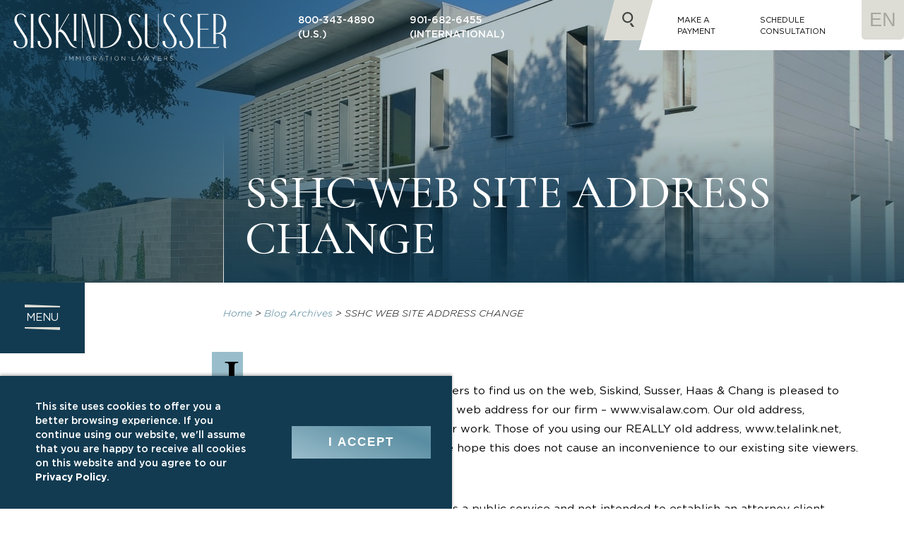

--- FILE ---
content_type: text/html; charset=UTF-8
request_url: https://www.visalaw.com/blog-archive/sshc-web-site-address-change/
body_size: 16101
content:
<!DOCTYPE html>
<!--[if IE 8]>
  <html id="ie8" lang="en-US">
<![endif]-->
<!--[if !(IE 8) ]><!-->
  <html lang="en-US">
<!--<![endif]-->
<head>
	<meta charset="UTF-8">
	<meta http-equiv="X-UA-Compatible" content="IE=edge,chrome=1" />
	<meta name="viewport" content="width=device-width, initial-scale=1.0, maximum-scale=1.0, user-scalable=no">
	<title>

		SSHC WEB SITE ADDRESS CHANGE -
  	</title>
	<link rel="profile" href="http://gmpg.org/xfn/11" />
	<link rel="pingback" href="https://www.visalaw.com/xmlrpc.php" />

	<!-- Favicon -->
	<link href="https://www.visalaw.com/wp-content/themes/speak/inc/assets/images/favicon.ico" rel="icon" type="image/x-icon" />
	<link rel="shortcut icon" href="https://www.visalaw.com/wp-content/themes/speak/inc/assets/images/favicon.ico" type="image/x-icon" />
	<link rel="icon" type="image/png" href="https://www.visalaw.com/wp-content/themes/speak/inc/assets/images/favicon-16x16.png" sizes="16x16">
	<link rel="icon" type="image/png" href="https://www.visalaw.com/wp-content/themes/speak/inc/assets/images/favicon-32x32.png" sizes="32x32">
	<link rel="icon" type="image/png" href="https://www.visalaw.com/wp-content/themes/speak/inc/assets/images/favicon-96x96.png" sizes="96x96">

  	<!-- <script type="text/javascript" src="https://visalaw-widget.s3-us-west-2.amazonaws.com/dist/widget.js"></script> -->

	<!-- External Styles -->
	<link href="https://unpkg.com/aos@2.3.1/dist/aos.css" rel="stylesheet">

	<!--[if lt IE 9]>
		<script src="https://www.visalaw.com/wp-content/themes/speak/js/external/html5.js" type="text/javascript"></script>
	<![endif]-->
  	<meta name='robots' content='index, follow, max-image-preview:large, max-snippet:-1, max-video-preview:-1' />
	<style>img:is([sizes="auto" i], [sizes^="auto," i]) { contain-intrinsic-size: 3000px 1500px }</style>
	
	<!-- This site is optimized with the Yoast SEO plugin v26.8 - https://yoast.com/product/yoast-seo-wordpress/ -->
	<link rel="canonical" href="https://www.visalaw.com/blog-archive/sshc-web-site-address-change/" />
	<meta property="og:locale" content="en_US" />
	<meta property="og:type" content="article" />
	<meta property="og:title" content="SSHC WEB SITE ADDRESS CHANGE -" />
	<meta property="og:description" content="In order to make it easier for our readers to find us on the web, Siskind, Susser, Haas &amp; Chang is pleased to announce that we have a new, simplified web address for our firm &#8211; www.visalaw.com. Our old address, www.visalaw.com/~gsiskind will no longer work. Those of you using our REALLY old address, www.telalink.net, will [&hellip;]" />
	<meta property="og:url" content="https://www.visalaw.com/blog-archive/sshc-web-site-address-change/" />
	<meta property="article:modified_time" content="2022-09-26T14:37:20+00:00" />
	<meta name="twitter:card" content="summary_large_image" />
	<meta name="twitter:label1" content="Est. reading time" />
	<meta name="twitter:data1" content="1 minute" />
	<script type="application/ld+json" class="yoast-schema-graph">{"@context":"https://schema.org","@graph":[{"@type":"WebPage","@id":"https://www.visalaw.com/blog-archive/sshc-web-site-address-change/","url":"https://www.visalaw.com/blog-archive/sshc-web-site-address-change/","name":"SSHC WEB SITE ADDRESS CHANGE -","isPartOf":{"@id":"https://www.visalaw.com/#website"},"datePublished":"1996-11-30T13:57:54+00:00","dateModified":"2022-09-26T14:37:20+00:00","breadcrumb":{"@id":"https://www.visalaw.com/blog-archive/sshc-web-site-address-change/#breadcrumb"},"inLanguage":"en-US","potentialAction":[{"@type":"ReadAction","target":["https://www.visalaw.com/blog-archive/sshc-web-site-address-change/"]}]},{"@type":"BreadcrumbList","@id":"https://www.visalaw.com/blog-archive/sshc-web-site-address-change/#breadcrumb","itemListElement":[{"@type":"ListItem","position":1,"name":"Home","item":"https://www.visalaw.com/"},{"@type":"ListItem","position":2,"name":"Blog Archives","item":"https://www.visalaw.com/blog-archive/"},{"@type":"ListItem","position":3,"name":"SSHC WEB SITE ADDRESS CHANGE"}]},{"@type":"WebSite","@id":"https://www.visalaw.com/#website","url":"https://www.visalaw.com/","name":"","description":"","potentialAction":[{"@type":"SearchAction","target":{"@type":"EntryPoint","urlTemplate":"https://www.visalaw.com/?s={search_term_string}"},"query-input":{"@type":"PropertyValueSpecification","valueRequired":true,"valueName":"search_term_string"}}],"inLanguage":"en-US"}]}</script>
	<!-- / Yoast SEO plugin. -->


<link rel='dns-prefetch' href='//stackpath.bootstrapcdn.com' />
<link rel='dns-prefetch' href='//unpkg.com' />
<link rel='dns-prefetch' href='//cdnjs.cloudflare.com' />
<link rel='dns-prefetch' href='//d.bablic.com' />
<link rel='dns-prefetch' href='//fonts.googleapis.com' />
<link rel='dns-prefetch' href='//maxcdn.bootstrapcdn.com' />
<link rel="alternate" type="application/rss+xml" title=" &raquo; Feed" href="https://www.visalaw.com/feed/" />
<link rel="alternate" type="application/rss+xml" title=" &raquo; Comments Feed" href="https://www.visalaw.com/comments/feed/" />
<script type="text/javascript">
/* <![CDATA[ */
window._wpemojiSettings = {"baseUrl":"https:\/\/s.w.org\/images\/core\/emoji\/16.0.1\/72x72\/","ext":".png","svgUrl":"https:\/\/s.w.org\/images\/core\/emoji\/16.0.1\/svg\/","svgExt":".svg","source":{"concatemoji":"https:\/\/www.visalaw.com\/wp-includes\/js\/wp-emoji-release.min.js?ver=6.8.3"}};
/*! This file is auto-generated */
!function(s,n){var o,i,e;function c(e){try{var t={supportTests:e,timestamp:(new Date).valueOf()};sessionStorage.setItem(o,JSON.stringify(t))}catch(e){}}function p(e,t,n){e.clearRect(0,0,e.canvas.width,e.canvas.height),e.fillText(t,0,0);var t=new Uint32Array(e.getImageData(0,0,e.canvas.width,e.canvas.height).data),a=(e.clearRect(0,0,e.canvas.width,e.canvas.height),e.fillText(n,0,0),new Uint32Array(e.getImageData(0,0,e.canvas.width,e.canvas.height).data));return t.every(function(e,t){return e===a[t]})}function u(e,t){e.clearRect(0,0,e.canvas.width,e.canvas.height),e.fillText(t,0,0);for(var n=e.getImageData(16,16,1,1),a=0;a<n.data.length;a++)if(0!==n.data[a])return!1;return!0}function f(e,t,n,a){switch(t){case"flag":return n(e,"\ud83c\udff3\ufe0f\u200d\u26a7\ufe0f","\ud83c\udff3\ufe0f\u200b\u26a7\ufe0f")?!1:!n(e,"\ud83c\udde8\ud83c\uddf6","\ud83c\udde8\u200b\ud83c\uddf6")&&!n(e,"\ud83c\udff4\udb40\udc67\udb40\udc62\udb40\udc65\udb40\udc6e\udb40\udc67\udb40\udc7f","\ud83c\udff4\u200b\udb40\udc67\u200b\udb40\udc62\u200b\udb40\udc65\u200b\udb40\udc6e\u200b\udb40\udc67\u200b\udb40\udc7f");case"emoji":return!a(e,"\ud83e\udedf")}return!1}function g(e,t,n,a){var r="undefined"!=typeof WorkerGlobalScope&&self instanceof WorkerGlobalScope?new OffscreenCanvas(300,150):s.createElement("canvas"),o=r.getContext("2d",{willReadFrequently:!0}),i=(o.textBaseline="top",o.font="600 32px Arial",{});return e.forEach(function(e){i[e]=t(o,e,n,a)}),i}function t(e){var t=s.createElement("script");t.src=e,t.defer=!0,s.head.appendChild(t)}"undefined"!=typeof Promise&&(o="wpEmojiSettingsSupports",i=["flag","emoji"],n.supports={everything:!0,everythingExceptFlag:!0},e=new Promise(function(e){s.addEventListener("DOMContentLoaded",e,{once:!0})}),new Promise(function(t){var n=function(){try{var e=JSON.parse(sessionStorage.getItem(o));if("object"==typeof e&&"number"==typeof e.timestamp&&(new Date).valueOf()<e.timestamp+604800&&"object"==typeof e.supportTests)return e.supportTests}catch(e){}return null}();if(!n){if("undefined"!=typeof Worker&&"undefined"!=typeof OffscreenCanvas&&"undefined"!=typeof URL&&URL.createObjectURL&&"undefined"!=typeof Blob)try{var e="postMessage("+g.toString()+"("+[JSON.stringify(i),f.toString(),p.toString(),u.toString()].join(",")+"));",a=new Blob([e],{type:"text/javascript"}),r=new Worker(URL.createObjectURL(a),{name:"wpTestEmojiSupports"});return void(r.onmessage=function(e){c(n=e.data),r.terminate(),t(n)})}catch(e){}c(n=g(i,f,p,u))}t(n)}).then(function(e){for(var t in e)n.supports[t]=e[t],n.supports.everything=n.supports.everything&&n.supports[t],"flag"!==t&&(n.supports.everythingExceptFlag=n.supports.everythingExceptFlag&&n.supports[t]);n.supports.everythingExceptFlag=n.supports.everythingExceptFlag&&!n.supports.flag,n.DOMReady=!1,n.readyCallback=function(){n.DOMReady=!0}}).then(function(){return e}).then(function(){var e;n.supports.everything||(n.readyCallback(),(e=n.source||{}).concatemoji?t(e.concatemoji):e.wpemoji&&e.twemoji&&(t(e.twemoji),t(e.wpemoji)))}))}((window,document),window._wpemojiSettings);
/* ]]> */
</script>
<style id='wp-emoji-styles-inline-css' type='text/css'>

	img.wp-smiley, img.emoji {
		display: inline !important;
		border: none !important;
		box-shadow: none !important;
		height: 1em !important;
		width: 1em !important;
		margin: 0 0.07em !important;
		vertical-align: -0.1em !important;
		background: none !important;
		padding: 0 !important;
	}
</style>
<link rel='stylesheet' id='wp-block-library-css' href='https://www.visalaw.com/wp-includes/css/dist/block-library/style.min.css?ver=6.8.3' type='text/css' media='all' />
<style id='classic-theme-styles-inline-css' type='text/css'>
/*! This file is auto-generated */
.wp-block-button__link{color:#fff;background-color:#32373c;border-radius:9999px;box-shadow:none;text-decoration:none;padding:calc(.667em + 2px) calc(1.333em + 2px);font-size:1.125em}.wp-block-file__button{background:#32373c;color:#fff;text-decoration:none}
</style>
<style id='safe-svg-svg-icon-style-inline-css' type='text/css'>
.safe-svg-cover{text-align:center}.safe-svg-cover .safe-svg-inside{display:inline-block;max-width:100%}.safe-svg-cover svg{fill:currentColor;height:100%;max-height:100%;max-width:100%;width:100%}

</style>
<style id='global-styles-inline-css' type='text/css'>
:root{--wp--preset--aspect-ratio--square: 1;--wp--preset--aspect-ratio--4-3: 4/3;--wp--preset--aspect-ratio--3-4: 3/4;--wp--preset--aspect-ratio--3-2: 3/2;--wp--preset--aspect-ratio--2-3: 2/3;--wp--preset--aspect-ratio--16-9: 16/9;--wp--preset--aspect-ratio--9-16: 9/16;--wp--preset--color--black: #000000;--wp--preset--color--cyan-bluish-gray: #abb8c3;--wp--preset--color--white: #ffffff;--wp--preset--color--pale-pink: #f78da7;--wp--preset--color--vivid-red: #cf2e2e;--wp--preset--color--luminous-vivid-orange: #ff6900;--wp--preset--color--luminous-vivid-amber: #fcb900;--wp--preset--color--light-green-cyan: #7bdcb5;--wp--preset--color--vivid-green-cyan: #00d084;--wp--preset--color--pale-cyan-blue: #8ed1fc;--wp--preset--color--vivid-cyan-blue: #0693e3;--wp--preset--color--vivid-purple: #9b51e0;--wp--preset--gradient--vivid-cyan-blue-to-vivid-purple: linear-gradient(135deg,rgba(6,147,227,1) 0%,rgb(155,81,224) 100%);--wp--preset--gradient--light-green-cyan-to-vivid-green-cyan: linear-gradient(135deg,rgb(122,220,180) 0%,rgb(0,208,130) 100%);--wp--preset--gradient--luminous-vivid-amber-to-luminous-vivid-orange: linear-gradient(135deg,rgba(252,185,0,1) 0%,rgba(255,105,0,1) 100%);--wp--preset--gradient--luminous-vivid-orange-to-vivid-red: linear-gradient(135deg,rgba(255,105,0,1) 0%,rgb(207,46,46) 100%);--wp--preset--gradient--very-light-gray-to-cyan-bluish-gray: linear-gradient(135deg,rgb(238,238,238) 0%,rgb(169,184,195) 100%);--wp--preset--gradient--cool-to-warm-spectrum: linear-gradient(135deg,rgb(74,234,220) 0%,rgb(151,120,209) 20%,rgb(207,42,186) 40%,rgb(238,44,130) 60%,rgb(251,105,98) 80%,rgb(254,248,76) 100%);--wp--preset--gradient--blush-light-purple: linear-gradient(135deg,rgb(255,206,236) 0%,rgb(152,150,240) 100%);--wp--preset--gradient--blush-bordeaux: linear-gradient(135deg,rgb(254,205,165) 0%,rgb(254,45,45) 50%,rgb(107,0,62) 100%);--wp--preset--gradient--luminous-dusk: linear-gradient(135deg,rgb(255,203,112) 0%,rgb(199,81,192) 50%,rgb(65,88,208) 100%);--wp--preset--gradient--pale-ocean: linear-gradient(135deg,rgb(255,245,203) 0%,rgb(182,227,212) 50%,rgb(51,167,181) 100%);--wp--preset--gradient--electric-grass: linear-gradient(135deg,rgb(202,248,128) 0%,rgb(113,206,126) 100%);--wp--preset--gradient--midnight: linear-gradient(135deg,rgb(2,3,129) 0%,rgb(40,116,252) 100%);--wp--preset--font-size--small: 13px;--wp--preset--font-size--medium: 20px;--wp--preset--font-size--large: 36px;--wp--preset--font-size--x-large: 42px;--wp--preset--spacing--20: 0.44rem;--wp--preset--spacing--30: 0.67rem;--wp--preset--spacing--40: 1rem;--wp--preset--spacing--50: 1.5rem;--wp--preset--spacing--60: 2.25rem;--wp--preset--spacing--70: 3.38rem;--wp--preset--spacing--80: 5.06rem;--wp--preset--shadow--natural: 6px 6px 9px rgba(0, 0, 0, 0.2);--wp--preset--shadow--deep: 12px 12px 50px rgba(0, 0, 0, 0.4);--wp--preset--shadow--sharp: 6px 6px 0px rgba(0, 0, 0, 0.2);--wp--preset--shadow--outlined: 6px 6px 0px -3px rgba(255, 255, 255, 1), 6px 6px rgba(0, 0, 0, 1);--wp--preset--shadow--crisp: 6px 6px 0px rgba(0, 0, 0, 1);}:where(.is-layout-flex){gap: 0.5em;}:where(.is-layout-grid){gap: 0.5em;}body .is-layout-flex{display: flex;}.is-layout-flex{flex-wrap: wrap;align-items: center;}.is-layout-flex > :is(*, div){margin: 0;}body .is-layout-grid{display: grid;}.is-layout-grid > :is(*, div){margin: 0;}:where(.wp-block-columns.is-layout-flex){gap: 2em;}:where(.wp-block-columns.is-layout-grid){gap: 2em;}:where(.wp-block-post-template.is-layout-flex){gap: 1.25em;}:where(.wp-block-post-template.is-layout-grid){gap: 1.25em;}.has-black-color{color: var(--wp--preset--color--black) !important;}.has-cyan-bluish-gray-color{color: var(--wp--preset--color--cyan-bluish-gray) !important;}.has-white-color{color: var(--wp--preset--color--white) !important;}.has-pale-pink-color{color: var(--wp--preset--color--pale-pink) !important;}.has-vivid-red-color{color: var(--wp--preset--color--vivid-red) !important;}.has-luminous-vivid-orange-color{color: var(--wp--preset--color--luminous-vivid-orange) !important;}.has-luminous-vivid-amber-color{color: var(--wp--preset--color--luminous-vivid-amber) !important;}.has-light-green-cyan-color{color: var(--wp--preset--color--light-green-cyan) !important;}.has-vivid-green-cyan-color{color: var(--wp--preset--color--vivid-green-cyan) !important;}.has-pale-cyan-blue-color{color: var(--wp--preset--color--pale-cyan-blue) !important;}.has-vivid-cyan-blue-color{color: var(--wp--preset--color--vivid-cyan-blue) !important;}.has-vivid-purple-color{color: var(--wp--preset--color--vivid-purple) !important;}.has-black-background-color{background-color: var(--wp--preset--color--black) !important;}.has-cyan-bluish-gray-background-color{background-color: var(--wp--preset--color--cyan-bluish-gray) !important;}.has-white-background-color{background-color: var(--wp--preset--color--white) !important;}.has-pale-pink-background-color{background-color: var(--wp--preset--color--pale-pink) !important;}.has-vivid-red-background-color{background-color: var(--wp--preset--color--vivid-red) !important;}.has-luminous-vivid-orange-background-color{background-color: var(--wp--preset--color--luminous-vivid-orange) !important;}.has-luminous-vivid-amber-background-color{background-color: var(--wp--preset--color--luminous-vivid-amber) !important;}.has-light-green-cyan-background-color{background-color: var(--wp--preset--color--light-green-cyan) !important;}.has-vivid-green-cyan-background-color{background-color: var(--wp--preset--color--vivid-green-cyan) !important;}.has-pale-cyan-blue-background-color{background-color: var(--wp--preset--color--pale-cyan-blue) !important;}.has-vivid-cyan-blue-background-color{background-color: var(--wp--preset--color--vivid-cyan-blue) !important;}.has-vivid-purple-background-color{background-color: var(--wp--preset--color--vivid-purple) !important;}.has-black-border-color{border-color: var(--wp--preset--color--black) !important;}.has-cyan-bluish-gray-border-color{border-color: var(--wp--preset--color--cyan-bluish-gray) !important;}.has-white-border-color{border-color: var(--wp--preset--color--white) !important;}.has-pale-pink-border-color{border-color: var(--wp--preset--color--pale-pink) !important;}.has-vivid-red-border-color{border-color: var(--wp--preset--color--vivid-red) !important;}.has-luminous-vivid-orange-border-color{border-color: var(--wp--preset--color--luminous-vivid-orange) !important;}.has-luminous-vivid-amber-border-color{border-color: var(--wp--preset--color--luminous-vivid-amber) !important;}.has-light-green-cyan-border-color{border-color: var(--wp--preset--color--light-green-cyan) !important;}.has-vivid-green-cyan-border-color{border-color: var(--wp--preset--color--vivid-green-cyan) !important;}.has-pale-cyan-blue-border-color{border-color: var(--wp--preset--color--pale-cyan-blue) !important;}.has-vivid-cyan-blue-border-color{border-color: var(--wp--preset--color--vivid-cyan-blue) !important;}.has-vivid-purple-border-color{border-color: var(--wp--preset--color--vivid-purple) !important;}.has-vivid-cyan-blue-to-vivid-purple-gradient-background{background: var(--wp--preset--gradient--vivid-cyan-blue-to-vivid-purple) !important;}.has-light-green-cyan-to-vivid-green-cyan-gradient-background{background: var(--wp--preset--gradient--light-green-cyan-to-vivid-green-cyan) !important;}.has-luminous-vivid-amber-to-luminous-vivid-orange-gradient-background{background: var(--wp--preset--gradient--luminous-vivid-amber-to-luminous-vivid-orange) !important;}.has-luminous-vivid-orange-to-vivid-red-gradient-background{background: var(--wp--preset--gradient--luminous-vivid-orange-to-vivid-red) !important;}.has-very-light-gray-to-cyan-bluish-gray-gradient-background{background: var(--wp--preset--gradient--very-light-gray-to-cyan-bluish-gray) !important;}.has-cool-to-warm-spectrum-gradient-background{background: var(--wp--preset--gradient--cool-to-warm-spectrum) !important;}.has-blush-light-purple-gradient-background{background: var(--wp--preset--gradient--blush-light-purple) !important;}.has-blush-bordeaux-gradient-background{background: var(--wp--preset--gradient--blush-bordeaux) !important;}.has-luminous-dusk-gradient-background{background: var(--wp--preset--gradient--luminous-dusk) !important;}.has-pale-ocean-gradient-background{background: var(--wp--preset--gradient--pale-ocean) !important;}.has-electric-grass-gradient-background{background: var(--wp--preset--gradient--electric-grass) !important;}.has-midnight-gradient-background{background: var(--wp--preset--gradient--midnight) !important;}.has-small-font-size{font-size: var(--wp--preset--font-size--small) !important;}.has-medium-font-size{font-size: var(--wp--preset--font-size--medium) !important;}.has-large-font-size{font-size: var(--wp--preset--font-size--large) !important;}.has-x-large-font-size{font-size: var(--wp--preset--font-size--x-large) !important;}
:where(.wp-block-post-template.is-layout-flex){gap: 1.25em;}:where(.wp-block-post-template.is-layout-grid){gap: 1.25em;}
:where(.wp-block-columns.is-layout-flex){gap: 2em;}:where(.wp-block-columns.is-layout-grid){gap: 2em;}
:root :where(.wp-block-pullquote){font-size: 1.5em;line-height: 1.6;}
</style>
<link rel='stylesheet' id='contact-form-7-css' href='https://www.visalaw.com/wp-content/plugins/contact-form-7/includes/css/styles.css?ver=6.1.4' type='text/css' media='all' />
<link rel='stylesheet' id='menu-image-css' href='https://www.visalaw.com/wp-content/plugins/menu-image/includes/css/menu-image.css?ver=3.13' type='text/css' media='all' />
<link rel='stylesheet' id='dashicons-css' href='https://www.visalaw.com/wp-includes/css/dashicons.min.css?ver=6.8.3' type='text/css' media='all' />
<link rel='stylesheet' id='gfonts-css' href='https://fonts.googleapis.com/css2?family=Cormorant+Infant%3Awght%40500%3B600%3B700&#038;display=swap&#038;ver=6.8.3' type='text/css' media='all' />
<link rel='stylesheet' id='speak-style-css' href='https://www.visalaw.com/wp-content/themes/speak/style.css?ver=081523-ss1127567845678765' type='text/css' media='all' />
<link rel='stylesheet' id='Font-Awesome-css' href='https://maxcdn.bootstrapcdn.com/font-awesome/4.7.0/css/font-awesome.min.css?ver=6.8.3' type='text/css' media='all' />
<link rel='stylesheet' id='live-stream-style-css' href='https://www.visalaw.com/wp-content/themes/speak/live-stream.css?ver=1750932788' type='text/css' media='all' />
<script type="text/javascript" src="https://www.visalaw.com/wp-includes/js/jquery/jquery.min.js?ver=3.7.1" id="jquery-core-js"></script>
<script type="text/javascript" src="https://www.visalaw.com/wp-includes/js/jquery/jquery-migrate.min.js?ver=3.4.1" id="jquery-migrate-js"></script>
<script type="text/javascript" src="https://stackpath.bootstrapcdn.com/bootstrap/4.1.1/js/bootstrap.min.js?ver=6.8.3" id="bootstrap_js-js"></script>
<script type="text/javascript" src="https://unpkg.com/aos@2.3.1/dist/aos.js?ver=6.8.3" id="aos_js-js"></script>
<script type="text/javascript" src="https://cdnjs.cloudflare.com/ajax/libs/tiny-slider/2.8.8/min/tiny-slider.js?ver=6.8.3" id="tinyslider_js-js"></script>
<link rel="https://api.w.org/" href="https://www.visalaw.com/wp-json/" /><link rel="EditURI" type="application/rsd+xml" title="RSD" href="https://www.visalaw.com/xmlrpc.php?rsd" />
<link rel='shortlink' href='https://www.visalaw.com/?p=12706' />
<link rel="alternate" title="oEmbed (JSON)" type="application/json+oembed" href="https://www.visalaw.com/wp-json/oembed/1.0/embed?url=https%3A%2F%2Fwww.visalaw.com%2Fblog-archive%2Fsshc-web-site-address-change%2F" />
<link rel="alternate" title="oEmbed (XML)" type="text/xml+oembed" href="https://www.visalaw.com/wp-json/oembed/1.0/embed?url=https%3A%2F%2Fwww.visalaw.com%2Fblog-archive%2Fsshc-web-site-address-change%2F&#038;format=xml" />

<!--BEGIN: TRACKING CODE MANAGER (v2.5.0) BY INTELLYWP.COM IN HEAD//-->
<!-- Global site tag (gtag.js) - Google Analytics -->
<script async src="https://www.googletagmanager.com/gtag/js?id=UA-132564261-1"></script>
<script>
  window.dataLayer = window.dataLayer || [];
  function gtag(){dataLayer.push(arguments);}
  gtag('js', new Date());
  gtag('config', 'UA-132564261-1');
</script>
<!-- Global site tag (gtag.js) - Google Analytics -->
<script async src="https://www.googletagmanager.com/gtag/js?id=UA-42007745-1"></script>
<script>
  window.dataLayer = window.dataLayer || [];
  function gtag(){dataLayer.push(arguments);}
  gtag('js', new Date());

  gtag('config', 'UA-42007745-1');
</script>
<!-- Hotjar Tracking Code for www.visalaw.com -->

<script>

    (function(h,o,t,j,a,r){

        h.hj=h.hj||function(){(h.hj.q=h.hj.q||[]).push(arguments)};

        h._hjSettings={hjid:1463808,hjsv:6};

        a=o.getElementsByTagName('head')[0];

        r=o.createElement('script');r.async=1;

        r.src=t+h._hjSettings.hjid+j+h._hjSettings.hjsv;

        a.appendChild(r);

    })(window,document,'https://static.hotjar.com/c/hotjar-','.js?sv=');

</script>
<meta name="google-site-verification" content="1jRu-V-nLrmspgA4NsKs8SodwNEavchxAfOXbqtqqrk" />
<!--END: https://wordpress.org/plugins/tracking-code-manager IN HEAD//--><link rel="icon" href="https://www.visalaw.com/wp-content/uploads/2020/12/favicon-2.svg" sizes="32x32" />
<link rel="icon" href="https://www.visalaw.com/wp-content/uploads/2020/12/favicon-2.svg" sizes="192x192" />
<link rel="apple-touch-icon" href="https://www.visalaw.com/wp-content/uploads/2020/12/favicon-2.svg" />
<meta name="msapplication-TileImage" content="https://www.visalaw.com/wp-content/uploads/2020/12/favicon-2.svg" />
</head>

<!--[if lte IE 10]>
	<body class="wp-singular blog-archive-template-default single single-blog-archive postid-12706 wp-custom-logo wp-theme-speak ie group-blog no-sidebar">
  <div class="get-a-better-browser"><iframe src="http://www.getabetterbrowser.com" width="800" height="600"></iframe></div>
<![endif]-->
<!--[if gt IE 10 | !IE ]><!-->
<body class="wp-singular blog-archive-template-default single single-blog-archive postid-12706 wp-custom-logo wp-theme-speak group-blog no-sidebar">


<!--<![endif]-->
<div id="page" class="hfeed site">

<!-- ACF FIELDS -- -->

	<!-- Page Alert -->	
		

<header>
	<div class="header_left">
		<div class="logo-wrap">
			<a class="logo-link" href="/" title="Homepage" aria-label="homepage logo and link">
				<svg version="1.1" id="Layer_1" xmlns="http://www.w3.org/2000/svg" xmlns:xlink="http://www.w3.org/1999/xlink" x="0px" y="0px"
					viewBox="0 0 675.3 148.5" style="enable-background:new 0 0 675.3 148.5;" xml:space="preserve">
				<g id="SiskindSusser_Logo" transform="translate(0.1 -0.04)">
					<g id="Group_252" transform="translate(362.237 0.04)">
						<path id="Path_372" class="st0" d="M293,62.1c3.6,0.8,7,2.4,10,4.8c3.9,3.3,6.4,8,7,13.1c0.4,3.2,0.4,6.4,0.6,9.6v12.2
							c0,2.8,0.4,5.4,2.4,7.6c-4.5,0.8-8.7-2.2-9.5-6.7c0-0.1,0-0.2,0-0.3c-0.2-1.6,0-3.4-0.2-5c-0.2-6,0.2-12.2-0.4-18.1
							c-1-9.4-6.6-14.7-16.3-15.3c-2.4-0.2-5,0-7.6,0v31.9h-7.4V12.9c0-3.8,0.6-7.8-1.6-11.6c7,0.4,13.5-0.6,20.3,0.8
							c10.4,2,17.1,8.4,19.9,18.5c2.7,8.6,2.3,17.9-1,26.3c-2.6,7-8.1,12.5-15.1,15.1C293.8,61.7,293.6,61.7,293,62.1z M278.9,61.3h0.6
							c1.5,0,3.1,0,4.6-0.2c8.2-0.8,13.5-5,16.7-12.3c1.8-4,2.4-8.2,2.8-12.5c0.4-7,0.2-13.7-2.2-20.5c-3.8-10.6-12.9-13.3-22.5-12.5
							C278.9,22.6,278.9,42,278.9,61.3L278.9,61.3z"/>
						<path id="Path_373" class="st0" d="M0.4,86.4h8v4.8c0.2,4.6,1.4,8.8,4.6,12.2c5.2,5.4,13.8,5.6,19.2,0.3c1.7-1.7,3-3.8,3.7-6.1
							c2-6.6,1.4-13.8-1.8-19.9c-2.6-5-5.5-9.8-8.8-14.3c-5.8-9.2-12-18.1-17.7-27.3c-4-6.1-5.5-13.5-4.2-20.7
							C4.8,6.9,11.6,1.5,19.9,0.5c5-0.7,10,0.3,14.3,2.8c2.5,1.5,4.5,3.5,6,6c-1.4,0.8-2.8,1.6-4.4,2.6c-0.4-0.6-0.6-1.2-1-1.8
							c-3.4-6.2-9.8-9.2-16.1-7c-4,1.4-6.2,4.4-7.4,8c-1.9,6-1.4,12.5,1.4,18.1c1.9,3.8,4.1,7.4,6.4,11c6.4,10,12.9,19.7,19.3,29.7
							c2.8,4.3,4.7,9.2,5.6,14.3c1,6.4,0.2,12.3-3.8,17.5c-3.1,4.1-7.7,6.7-12.7,7.4c-5.8,1.1-11.8,0.3-17.1-2.4
							c-6.6-3.6-10.2-9-10.4-16.5C0.3,88.9,0.4,87.6,0.4,86.4z"/>
						<path id="Path_374" class="st0" d="M149.8,8.9c-1.4,0.8-2.8,1.6-4.2,2.6l-3-4.8c-4.4-5.4-12.5-6.4-17.5-2
							c-2.5,2.3-4.1,5.4-4.6,8.8c-1.4,7.2,0.4,13.7,4.4,19.9c5.8,9.2,11.8,18.1,17.7,27.3c3,4.8,6,9.4,8.6,14.3
							c2.9,5.4,3.9,11.7,2.8,17.7c-1.2,8-7.2,14.4-15.1,15.9c-7.2,1.6-13.9,0.8-20.1-3.2c-5.3-3.3-8.6-9.1-8.6-15.3v-3.6h7.8V89
							c0,4.4,0.8,8.8,3.4,12.5c2.8,4.2,7,6,12,5.8c8-0.2,11.8-5.6,12.9-12.2c1.4-7,0-14.3-3.8-20.3c-3.8-6.4-8-12.7-12.2-18.9
							c-4.2-6.6-8.6-13.1-12.7-19.9c-3.5-5.6-5.2-12.1-4.8-18.7c0.5-8.5,6.9-15.5,15.3-16.7c6.2-1,12-0.4,17.1,3.4
							C147,5.3,148.6,7,149.8,8.9z"/>
						<path id="Path_375" class="st0" d="M163.3,86.4h7.8c0,1.9,0,3.9,0.2,5.8c0.4,4.2,1.6,8.2,4.8,11.4c5.3,5.3,13.9,5.3,19.2,0
							c1.5-1.6,2.7-3.5,3.3-5.6c2.2-6.7,1.6-14-1.6-20.3c-2.9-5.3-6-10.5-9.4-15.5c-5.6-8.8-11.2-17.3-16.7-26.1
							c-3.5-5.6-5.2-12.1-4.8-18.7c0.4-8.5,6.8-15.5,15.1-16.7c5.9-1.4,12.1-0.2,17.1,3.2c2,1.4,3.7,3.3,5,5.4c-1.4,0.8-2.8,1.7-4.2,2.6
							c-1-1.6-2-3.2-3-4.6c-4.4-5.4-12.5-6.4-17.5-2.2c-2.8,2.2-4,5.4-4.6,8.6c-1.4,7.2,0.4,13.9,4.2,19.9c5.8,9.2,12,18.3,17.7,27.5
							c3,4.6,6,9.4,8.6,14.3c2.9,5.4,3.9,11.7,2.8,17.7c-1.6,8.6-6.8,13.9-15.1,15.9c-7.2,1.6-13.9,0.8-20.3-3.2
							c-5.3-3.3-8.5-9.1-8.4-15.3C163.4,89,163.3,87.7,163.3,86.4z"/>
						<path id="Path_376" class="st0" d="M95.4,1.1h2.2v86.3c0.1,4.1-0.7,8.1-2.4,11.8c-2.6,5.3-7.7,9-13.5,9.8
							c-5.5,0.9-11.2,0.3-16.3-1.8c-6.8-2.8-10.2-8.2-11.2-15.1C54,90,54,88,54,86V1.1h7.4v85.3c0,4.6,0.6,9.2,3.2,13.1
							c3.4,5.4,8.4,7.8,14.7,7.6c9.8-0.4,16.3-7.6,16.3-17.3c0.2-23.3,0-46.8,0-70.1V2.7C95.4,2.2,95.4,1.7,95.4,1.1z"/>
						<path id="Path_377" class="st0" d="M219.9,1.1h35.7v2h-26.5v44.8h26.5v2.2h-26.5v56h50c3.2,0,6.6,0.2,9.4-1.8l1.2,1.8
							c-1.7,1.4-3.8,2.2-6,2.2h-62.2V10.1C221.3,6.9,221.5,3.9,219.9,1.1z"/>
					</g>
					<g id="Group_253" transform="translate(-0.1 0.131)">
						<path id="Path_378" class="st1" d="M190,0.8h10.2c0,0.2,0,0.4-0.2,0.6c-0.9,1.9-1.3,4-1.2,6.2v71.3c-0.1,2.1,0.3,4.2,1.2,6.2
							c0,0.2,0,0.2,0.2,0.4v0.2h-10v-0.4c1.1-2.2,1.5-4.7,1.4-7.2V11.6C191.6,8,192,4.4,190,0.8z"/>
						<path id="Path_379" class="st1" d="M0.2,86.5c0.8,0,1.8-0.2,2.6-0.2h5.4v4.8c0.2,4.4,1.4,8.6,4.6,12c7.2,7.6,19.9,4.4,22.9-5.8
							c2-6.6,1.4-13.8-1.8-19.9c-2.6-5-5.5-9.8-8.8-14.3c-5.8-9.2-12-18.1-17.7-27.3c-4-6.1-5.5-13.5-4.2-20.7
							C4.6,6.6,11.4,1.2,19.7,0.2c5.4-0.6,10.6,0.2,15.1,3.4C36.9,5,38.7,6.9,40,9c-1.4,0.8-2.8,1.6-4.4,2.6c-0.4-0.6-0.6-1.2-1-1.8
							c-3.4-6.2-9.8-9-16.1-7c-4,1.4-6.2,4.4-7.4,8c-2,6.2-1.2,12.2,1.4,17.9c1.7,3.4,3.5,6.6,5.6,9.8c6.6,10.4,13.5,20.7,20.1,31.1
							c3.3,4.9,5.3,10.5,6,16.3c1,11.2-4.6,20.7-16.7,22.9c-8,1.4-15.5,0-21.7-5.8c-3.2-2.9-5.2-7-5.6-11.4c0-0.4-0.2-0.6-0.2-1
							C0.2,89.3,0.2,87.9,0.2,86.5z"/>
						<path id="Path_380" class="st1" d="M275.3,108.2V9.4c0-2.8,0-5.6-1.6-8.2h0.6c6.2,0,12.2-0.2,18.1,0.4
							c20.5,2.2,36.3,11.6,44.8,30.9c3,7.3,4.5,15.2,4.4,23.1c0,7.8-1.6,15.4-4.8,22.5c-6,13.3-16.1,22.1-29.9,26.9
							c-6.4,2.3-13.1,3.5-19.9,3.4C283.5,108.2,279.5,108.2,275.3,108.2z M282.9,106h1.2c3-0.1,6-0.3,9-0.8
							c15.7-2.6,27.5-11.2,34.9-25.3c5.6-10.4,7.2-21.7,5.6-33.3c-1.2-9.4-5-18.3-11-25.7C313.5,10,302,4.4,287.8,3.2
							c-1.7-0.1-3.3-0.1-5,0C282.9,37.5,282.9,71.5,282.9,106z"/>
						<path id="Path_381" class="st1" d="M144.8,56.6c-1.4,2.6-3.2,4.6-3.2,7.8c0.2,13.9,0,27.9,0,42v1.6h-7.4V11.4
							c0-3.6,0.6-7.2-1.6-10.6h9v55.8h0.2c0.2-0.4,0.4-0.6,0.6-1l31.1-53.2c1-1.8,1-1.8,3.4-1.6L176.3,2c-9,15.1-17.7,30.5-26.7,45.6
							C149.2,48.8,144.8,56.6,144.8,56.6z"/>
						<path id="Path_382" class="st1" d="M214.9,1c2.6,0,5-0.2,7.4,0c2.8,0.2,4.2,2.4,5,4.8c1.4,4.6,2.6,9,4,13.5l24.5,84.9
							c0.2,0.4,0.2,0.8,0.4,1.2h0.4V1h2.2v102.4c0,3-1,4.6-3.4,5c-3,0.6-5.6-0.4-6.6-3c-1.2-3-2-6.2-3-9.4
							c-8.8-30.5-17.5-61.2-26.3-91.6c0-0.2-0.2-0.4-0.4-0.6V108h-2.2V9.6C216.5,6.8,216.7,3.8,214.9,1z"/>
						<path id="Path_383" class="st1" d="M76.3,86.3h7.8v2.6c0,4.4,0.8,8.8,3.4,12.5c2.8,4.2,7,6,12,5.8c8-0.2,11.8-5.6,12.9-12.2
							c1.4-7,0-14.3-3.8-20.3c-3.8-6.4-8-12.7-12.2-18.9c-4.2-6.6-8.6-13.1-12.7-19.9c-3.5-5.6-5.2-12.1-4.8-18.7
							c0.5-8.5,6.9-15.5,15.3-16.7c6.2-1,12-0.4,17.1,3.4c2,1.4,3.6,3.2,4.8,5.4c-1.4,0.8-3,1.8-4.2,2.6L109,7c-4.4-5.4-12.5-6.4-17.5-2
							c-2.5,2.3-4.1,5.4-4.6,8.8c-1.4,7.2,0.4,13.7,4.4,19.9C97,42.9,103,51.8,109,61c3,4.8,6,9.4,8.6,14.3c2.9,5.4,3.9,11.7,2.8,17.7
							c-1.6,8.6-6.8,13.9-15.1,15.9c-7.2,1.6-13.9,0.8-20.1-3.2c-5.3-3.3-8.6-9.1-8.6-15.3C76.3,89.1,76.3,87.7,76.3,86.3z"/>
						<path id="Path_384" class="st1" d="M53.6,1h10.4c-2,3.6-1.4,7.4-1.4,11.2V96c0,4-0.6,8.2,1.4,12H53.6c0-0.2,0.2-0.6,0.2-0.8
							c0.5-1.8,0.9-3.6,1-5.4V7.4C55.2,5.2,54.7,2.9,53.6,1z"/>
						<path id="Path_385" class="st1" d="M149.2,49c5.2,1.8,10,6,13.5,10c5.2,5.6,13.7,24.5,18.1,30.7c2.7,4,5.7,7.8,9,11.4
							c2.3,2.4,5.3,4.2,8.6,5c0.2,0,0.4,0,0.6,0.2c1.6,0.2,1.6,0.2,1.4,2.2c-2.2,0-4.4-0.2-6.6-0.8c-5.8-1.4-10.4-5-14.3-9.2
							c-5.8-6.2-12-19.5-16.9-26.3c-2.3-3.5-4.9-6.8-7.6-10c-2.6-3.1-6.3-5-10.4-5.4"/>
					</g>
					<g id="Group_255" transform="translate(164.834 134.816)">
						<g id="Group_254">
							<path id="Path_386" d="M0,13.3V0.2h1v13.1H0z"/>
							<path id="Path_387" d="M22.5,13.3V2l-5.2,7.6l0,0L12.2,2v11.4h-1V0.2h1L17.5,8l5.4-7.8h1v13.1H22.5z"/>
							<path id="Path_388" d="M44.8,13.3V2l-5.2,7.6l0,0L34.5,2v11.4h-1V0.2h1L39.8,8l5.4-7.8h1v13.1H44.8z"/>
							<path id="Path_389" d="M56,13.3V0.2h1v13.1H56z"/>
							<path id="Path_390" d="M72.9,13.5c-4.2,0-6.6-3-6.6-6.8l0,0C66.2,3.2,69,0.1,72.6,0c0.1,0,0.2,0,0.3,0c1.8-0.1,3.5,0.5,4.8,1.8
								l-0.6,0.8C76,1.5,74.5,0.9,72.9,1c-3.2,0-5.4,2.8-5.4,6l0,0c0,3.4,2.2,6,5.6,6c1.5,0,3-0.5,4.2-1.6V7.6h-4.4v-1h5.4v5.2
								C76.7,12.8,74.8,13.4,72.9,13.5z"/>
							<path id="Path_391" d="M97.2,13.3L93,8h-4.4v5.4h-1V0.2h5.6C96,0.2,98,1.8,98,4l0,0c0,2.2-1.6,3.4-3.8,3.8l4.4,5.6L97.2,13.3
								L97.2,13.3z M97,3.8C97,2,95.6,1,93.2,1h-4.6v6H93C95.4,7,97,5.8,97,3.8L97,3.8z"/>
							<path id="Path_392" d="M118.3,13.3l-1.6-3.8H109l-1.6,3.8h-1.2L112.3,0h1l6.2,13.3H118.3z M112.7,1l-3.4,7.6h7L112.7,1z"/>
							<path id="Path_393" d="M131.3,1v12.3h-1V1h-4.6V0h10.2v1H131.3z"/>
							<path id="Path_394" d="M144.8,13.3V0.2h1v13.1H144.8z"/>
							<path id="Path_395" d="M161.9,13.5c-3.6,0-6.6-2.9-6.6-6.5c0-0.1,0-0.2,0-0.3l0,0c-0.1-3.6,2.8-6.7,6.4-6.8s6.7,2.8,6.8,6.4
								c0,0.1,0,0.2,0,0.4l0,0c0.2,3.5-2.5,6.6-6.1,6.8C162.3,13.5,162.1,13.5,161.9,13.5z M167.5,6.6c0.1-3.2-2.4-5.9-5.6-6
								c-3.1,0-5.6,2.6-5.6,5.7c0,0.1,0,0.2,0,0.2l0,0c-0.1,3.2,2.4,5.9,5.6,6C165.3,12.5,167.5,10,167.5,6.6z"/>
							<path id="Path_396" d="M188.2,13.3l-9.4-11.8v11.8h-1V0.2h1l9.2,11.6V0.2h1v13.1H188.2z"/>
							<path id="Path_397" d="M210.5,13.3V0.2h1v12.3h7.8v1h-8.8V13.3z"/>
							<path id="Path_398" d="M239.2,13.3l-1.6-3.8h-8l-1.6,3.8h-1L233.3,0h1l6.2,13.3H239.2z M233.7,1l-3.4,7.6h7L233.7,1z"/>
							<path id="Path_399" d="M260.5,13.3h-0.8L256,2l-3.8,11.4h-0.8L246.6,0h1l4.2,11.8L255.6,0h0.8l3.8,11.8L264.3,0h1L260.5,13.3z"/>
							<path id="Path_400" d="M279.1,8v5.2h-1V8l-5.6-8h1.2l5,7.2l5-7.2h1.2L279.1,8z"/>
							<path id="Path_401" d="M293.2,13.3V0.2h9.4v1h-8.4v5.2h7.6v1h-7.6v5.4h8.6v1h-9.6V13.3z"/>
							<path id="Path_402" d="M321.5,13.3L317.3,8h-4.4v5.4h-1V0.2h5.6c2.8,0,4.8,1.6,4.8,3.8l0,0c0,2.2-1.6,3.4-3.8,3.8l4.4,5.6
								L321.5,13.3L321.5,13.3z M321.1,3.8c0-1.8-1.4-2.8-3.8-2.8h-4.6v6h4.4C319.5,7,321.1,5.8,321.1,3.8L321.1,3.8z"/>
							<path id="Path_403" d="M336,13.3c-2,0.1-4-0.7-5.4-2.2l0.6-0.6c1.2,1.3,3,2.1,4.8,2c2,0,3.4-1.2,3.4-2.6l0,0
								c0-1.4-0.8-2.2-3.8-2.8c-3.2-0.6-4.4-1.8-4.4-3.8l0,0c0-2,1.8-3.4,4.2-3.4c1.7,0,3.3,0.5,4.6,1.6l-0.6,0.8c-1.1-1-2.5-1.5-4-1.4
								c-2,0-3.2,1.2-3.2,2.4l0,0c0,1.4,0.8,2.2,3.8,2.8s4.4,1.8,4.4,3.6l0,0C340.4,12,338.6,13.3,336,13.3z"/>
						</g>
					</g>
				</g>
				</svg>
			</a>
		</div>
	</div>
	<div class="header_right">
		<div class="header_pns ul_strip">
			<ul id="menu-phone-numbers-menu" class="pn_menu" role="menubar"><li id="menu-item-138" class="menu-item menu-item-type-custom menu-item-object-custom menu-item-138"><a href="tel:8003434890">800-343-4890 (U.S.)</a></li>
<li id="menu-item-139" class="menu-item menu-item-type-custom menu-item-object-custom menu-item-139"><a href="tel:9016826455">901-682-6455 (International)</a></li>
<li id="menu-item-181" class="menu-item menu-item-type-custom menu-item-object-custom menu-item-181"><a href="tel:8003434890">U.S.</a></li>
<li id="menu-item-182" class="menu-item menu-item-type-custom menu-item-object-custom menu-item-182"><a href="tel:9016826455">International</a></li>
</ul>		</div>
		<div id="form_show" class="bg-tan hide-mobile"></div>
		<form class="bg-tan hide-mobile" id="searchform" method="get" action="https://www.visalaw.com/">
			<div id="search_form_inner">
				<input type="text" class="search-field" name="s" placeholder="Search" value="">
				<input class="search-submit" type="submit" value="">
			</div>
			<span id="form_close" class="bg-brown"></span>
		</form>
		<nav class="flex-nav bg-white black ul_strip">
			<button type="button" id="sidecar-toggle">Menu</button>
			<div class="mainnav">
				<ul id="menu-payment-and-consultation-menu" class="pc_menu" role="menubar"><li id="menu-item-136" class="menu-item menu-item-type-custom menu-item-object-custom menu-item-136"><a target="_blank" href="https://pay.gravity-legal.com/standing-link/a213a8a5-442c-40f3-a551-fc51b67ee7e6">Make a Payment</a></li>
<li id="menu-item-137" class="menu-item menu-item-type-custom menu-item-object-custom menu-item-137"><a target="_blank" href="https://www.visalaw.com/attorney-scheduling/">Schedule Consultation</a></li>
</ul>			</div>
		</nav>
	</div>
</header>

<nav id="sidecar" class="slide-right">
	<div class="sidecar_content">
		<div class="sidecar_logo">
			<svg version="1.1" id="Layer_1" xmlns="http://www.w3.org/2000/svg" xmlns:xlink="http://www.w3.org/1999/xlink" x="0px" y="0px"
						viewBox="0 0 675.3 148.5" style="enable-background:new 0 0 675.3 148.5;" xml:space="preserve">
					<g id="SiskindSusser_Logo" transform="translate(0.1 -0.04)">
						<g id="Group_252" transform="translate(362.237 0.04)">
							<path id="Path_372" class="st0" d="M293,62.1c3.6,0.8,7,2.4,10,4.8c3.9,3.3,6.4,8,7,13.1c0.4,3.2,0.4,6.4,0.6,9.6v12.2
								c0,2.8,0.4,5.4,2.4,7.6c-4.5,0.8-8.7-2.2-9.5-6.7c0-0.1,0-0.2,0-0.3c-0.2-1.6,0-3.4-0.2-5c-0.2-6,0.2-12.2-0.4-18.1
								c-1-9.4-6.6-14.7-16.3-15.3c-2.4-0.2-5,0-7.6,0v31.9h-7.4V12.9c0-3.8,0.6-7.8-1.6-11.6c7,0.4,13.5-0.6,20.3,0.8
								c10.4,2,17.1,8.4,19.9,18.5c2.7,8.6,2.3,17.9-1,26.3c-2.6,7-8.1,12.5-15.1,15.1C293.8,61.7,293.6,61.7,293,62.1z M278.9,61.3h0.6
								c1.5,0,3.1,0,4.6-0.2c8.2-0.8,13.5-5,16.7-12.3c1.8-4,2.4-8.2,2.8-12.5c0.4-7,0.2-13.7-2.2-20.5c-3.8-10.6-12.9-13.3-22.5-12.5
								C278.9,22.6,278.9,42,278.9,61.3L278.9,61.3z"/>
							<path id="Path_373" class="st0" d="M0.4,86.4h8v4.8c0.2,4.6,1.4,8.8,4.6,12.2c5.2,5.4,13.8,5.6,19.2,0.3c1.7-1.7,3-3.8,3.7-6.1
								c2-6.6,1.4-13.8-1.8-19.9c-2.6-5-5.5-9.8-8.8-14.3c-5.8-9.2-12-18.1-17.7-27.3c-4-6.1-5.5-13.5-4.2-20.7
								C4.8,6.9,11.6,1.5,19.9,0.5c5-0.7,10,0.3,14.3,2.8c2.5,1.5,4.5,3.5,6,6c-1.4,0.8-2.8,1.6-4.4,2.6c-0.4-0.6-0.6-1.2-1-1.8
								c-3.4-6.2-9.8-9.2-16.1-7c-4,1.4-6.2,4.4-7.4,8c-1.9,6-1.4,12.5,1.4,18.1c1.9,3.8,4.1,7.4,6.4,11c6.4,10,12.9,19.7,19.3,29.7
								c2.8,4.3,4.7,9.2,5.6,14.3c1,6.4,0.2,12.3-3.8,17.5c-3.1,4.1-7.7,6.7-12.7,7.4c-5.8,1.1-11.8,0.3-17.1-2.4
								c-6.6-3.6-10.2-9-10.4-16.5C0.3,88.9,0.4,87.6,0.4,86.4z"/>
							<path id="Path_374" class="st0" d="M149.8,8.9c-1.4,0.8-2.8,1.6-4.2,2.6l-3-4.8c-4.4-5.4-12.5-6.4-17.5-2
								c-2.5,2.3-4.1,5.4-4.6,8.8c-1.4,7.2,0.4,13.7,4.4,19.9c5.8,9.2,11.8,18.1,17.7,27.3c3,4.8,6,9.4,8.6,14.3
								c2.9,5.4,3.9,11.7,2.8,17.7c-1.2,8-7.2,14.4-15.1,15.9c-7.2,1.6-13.9,0.8-20.1-3.2c-5.3-3.3-8.6-9.1-8.6-15.3v-3.6h7.8V89
								c0,4.4,0.8,8.8,3.4,12.5c2.8,4.2,7,6,12,5.8c8-0.2,11.8-5.6,12.9-12.2c1.4-7,0-14.3-3.8-20.3c-3.8-6.4-8-12.7-12.2-18.9
								c-4.2-6.6-8.6-13.1-12.7-19.9c-3.5-5.6-5.2-12.1-4.8-18.7c0.5-8.5,6.9-15.5,15.3-16.7c6.2-1,12-0.4,17.1,3.4
								C147,5.3,148.6,7,149.8,8.9z"/>
							<path id="Path_375" class="st0" d="M163.3,86.4h7.8c0,1.9,0,3.9,0.2,5.8c0.4,4.2,1.6,8.2,4.8,11.4c5.3,5.3,13.9,5.3,19.2,0
								c1.5-1.6,2.7-3.5,3.3-5.6c2.2-6.7,1.6-14-1.6-20.3c-2.9-5.3-6-10.5-9.4-15.5c-5.6-8.8-11.2-17.3-16.7-26.1
								c-3.5-5.6-5.2-12.1-4.8-18.7c0.4-8.5,6.8-15.5,15.1-16.7c5.9-1.4,12.1-0.2,17.1,3.2c2,1.4,3.7,3.3,5,5.4c-1.4,0.8-2.8,1.7-4.2,2.6
								c-1-1.6-2-3.2-3-4.6c-4.4-5.4-12.5-6.4-17.5-2.2c-2.8,2.2-4,5.4-4.6,8.6c-1.4,7.2,0.4,13.9,4.2,19.9c5.8,9.2,12,18.3,17.7,27.5
								c3,4.6,6,9.4,8.6,14.3c2.9,5.4,3.9,11.7,2.8,17.7c-1.6,8.6-6.8,13.9-15.1,15.9c-7.2,1.6-13.9,0.8-20.3-3.2
								c-5.3-3.3-8.5-9.1-8.4-15.3C163.4,89,163.3,87.7,163.3,86.4z"/>
							<path id="Path_376" class="st0" d="M95.4,1.1h2.2v86.3c0.1,4.1-0.7,8.1-2.4,11.8c-2.6,5.3-7.7,9-13.5,9.8
								c-5.5,0.9-11.2,0.3-16.3-1.8c-6.8-2.8-10.2-8.2-11.2-15.1C54,90,54,88,54,86V1.1h7.4v85.3c0,4.6,0.6,9.2,3.2,13.1
								c3.4,5.4,8.4,7.8,14.7,7.6c9.8-0.4,16.3-7.6,16.3-17.3c0.2-23.3,0-46.8,0-70.1V2.7C95.4,2.2,95.4,1.7,95.4,1.1z"/>
							<path id="Path_377" class="st0" d="M219.9,1.1h35.7v2h-26.5v44.8h26.5v2.2h-26.5v56h50c3.2,0,6.6,0.2,9.4-1.8l1.2,1.8
								c-1.7,1.4-3.8,2.2-6,2.2h-62.2V10.1C221.3,6.9,221.5,3.9,219.9,1.1z"/>
						</g>
						<g id="Group_253" transform="translate(-0.1 0.131)">
							<path id="Path_378" class="st1" d="M190,0.8h10.2c0,0.2,0,0.4-0.2,0.6c-0.9,1.9-1.3,4-1.2,6.2v71.3c-0.1,2.1,0.3,4.2,1.2,6.2
								c0,0.2,0,0.2,0.2,0.4v0.2h-10v-0.4c1.1-2.2,1.5-4.7,1.4-7.2V11.6C191.6,8,192,4.4,190,0.8z"/>
							<path id="Path_379" class="st1" d="M0.2,86.5c0.8,0,1.8-0.2,2.6-0.2h5.4v4.8c0.2,4.4,1.4,8.6,4.6,12c7.2,7.6,19.9,4.4,22.9-5.8
								c2-6.6,1.4-13.8-1.8-19.9c-2.6-5-5.5-9.8-8.8-14.3c-5.8-9.2-12-18.1-17.7-27.3c-4-6.1-5.5-13.5-4.2-20.7
								C4.6,6.6,11.4,1.2,19.7,0.2c5.4-0.6,10.6,0.2,15.1,3.4C36.9,5,38.7,6.9,40,9c-1.4,0.8-2.8,1.6-4.4,2.6c-0.4-0.6-0.6-1.2-1-1.8
								c-3.4-6.2-9.8-9-16.1-7c-4,1.4-6.2,4.4-7.4,8c-2,6.2-1.2,12.2,1.4,17.9c1.7,3.4,3.5,6.6,5.6,9.8c6.6,10.4,13.5,20.7,20.1,31.1
								c3.3,4.9,5.3,10.5,6,16.3c1,11.2-4.6,20.7-16.7,22.9c-8,1.4-15.5,0-21.7-5.8c-3.2-2.9-5.2-7-5.6-11.4c0-0.4-0.2-0.6-0.2-1
								C0.2,89.3,0.2,87.9,0.2,86.5z"/>
							<path id="Path_380" class="st1" d="M275.3,108.2V9.4c0-2.8,0-5.6-1.6-8.2h0.6c6.2,0,12.2-0.2,18.1,0.4
								c20.5,2.2,36.3,11.6,44.8,30.9c3,7.3,4.5,15.2,4.4,23.1c0,7.8-1.6,15.4-4.8,22.5c-6,13.3-16.1,22.1-29.9,26.9
								c-6.4,2.3-13.1,3.5-19.9,3.4C283.5,108.2,279.5,108.2,275.3,108.2z M282.9,106h1.2c3-0.1,6-0.3,9-0.8
								c15.7-2.6,27.5-11.2,34.9-25.3c5.6-10.4,7.2-21.7,5.6-33.3c-1.2-9.4-5-18.3-11-25.7C313.5,10,302,4.4,287.8,3.2
								c-1.7-0.1-3.3-0.1-5,0C282.9,37.5,282.9,71.5,282.9,106z"/>
							<path id="Path_381" class="st1" d="M144.8,56.6c-1.4,2.6-3.2,4.6-3.2,7.8c0.2,13.9,0,27.9,0,42v1.6h-7.4V11.4
								c0-3.6,0.6-7.2-1.6-10.6h9v55.8h0.2c0.2-0.4,0.4-0.6,0.6-1l31.1-53.2c1-1.8,1-1.8,3.4-1.6L176.3,2c-9,15.1-17.7,30.5-26.7,45.6
								C149.2,48.8,144.8,56.6,144.8,56.6z"/>
							<path id="Path_382" class="st1" d="M214.9,1c2.6,0,5-0.2,7.4,0c2.8,0.2,4.2,2.4,5,4.8c1.4,4.6,2.6,9,4,13.5l24.5,84.9
								c0.2,0.4,0.2,0.8,0.4,1.2h0.4V1h2.2v102.4c0,3-1,4.6-3.4,5c-3,0.6-5.6-0.4-6.6-3c-1.2-3-2-6.2-3-9.4
								c-8.8-30.5-17.5-61.2-26.3-91.6c0-0.2-0.2-0.4-0.4-0.6V108h-2.2V9.6C216.5,6.8,216.7,3.8,214.9,1z"/>
							<path id="Path_383" class="st1" d="M76.3,86.3h7.8v2.6c0,4.4,0.8,8.8,3.4,12.5c2.8,4.2,7,6,12,5.8c8-0.2,11.8-5.6,12.9-12.2
								c1.4-7,0-14.3-3.8-20.3c-3.8-6.4-8-12.7-12.2-18.9c-4.2-6.6-8.6-13.1-12.7-19.9c-3.5-5.6-5.2-12.1-4.8-18.7
								c0.5-8.5,6.9-15.5,15.3-16.7c6.2-1,12-0.4,17.1,3.4c2,1.4,3.6,3.2,4.8,5.4c-1.4,0.8-3,1.8-4.2,2.6L109,7c-4.4-5.4-12.5-6.4-17.5-2
								c-2.5,2.3-4.1,5.4-4.6,8.8c-1.4,7.2,0.4,13.7,4.4,19.9C97,42.9,103,51.8,109,61c3,4.8,6,9.4,8.6,14.3c2.9,5.4,3.9,11.7,2.8,17.7
								c-1.6,8.6-6.8,13.9-15.1,15.9c-7.2,1.6-13.9,0.8-20.1-3.2c-5.3-3.3-8.6-9.1-8.6-15.3C76.3,89.1,76.3,87.7,76.3,86.3z"/>
							<path id="Path_384" class="st1" d="M53.6,1h10.4c-2,3.6-1.4,7.4-1.4,11.2V96c0,4-0.6,8.2,1.4,12H53.6c0-0.2,0.2-0.6,0.2-0.8
								c0.5-1.8,0.9-3.6,1-5.4V7.4C55.2,5.2,54.7,2.9,53.6,1z"/>
							<path id="Path_385" class="st1" d="M149.2,49c5.2,1.8,10,6,13.5,10c5.2,5.6,13.7,24.5,18.1,30.7c2.7,4,5.7,7.8,9,11.4
								c2.3,2.4,5.3,4.2,8.6,5c0.2,0,0.4,0,0.6,0.2c1.6,0.2,1.6,0.2,1.4,2.2c-2.2,0-4.4-0.2-6.6-0.8c-5.8-1.4-10.4-5-14.3-9.2
								c-5.8-6.2-12-19.5-16.9-26.3c-2.3-3.5-4.9-6.8-7.6-10c-2.6-3.1-6.3-5-10.4-5.4"/>
						</g>
						<g id="Group_255" transform="translate(164.834 134.816)">
							<g id="Group_254">
								<path id="Path_386" d="M0,13.3V0.2h1v13.1H0z"/>
								<path id="Path_387" d="M22.5,13.3V2l-5.2,7.6l0,0L12.2,2v11.4h-1V0.2h1L17.5,8l5.4-7.8h1v13.1H22.5z"/>
								<path id="Path_388" d="M44.8,13.3V2l-5.2,7.6l0,0L34.5,2v11.4h-1V0.2h1L39.8,8l5.4-7.8h1v13.1H44.8z"/>
								<path id="Path_389" d="M56,13.3V0.2h1v13.1H56z"/>
								<path id="Path_390" d="M72.9,13.5c-4.2,0-6.6-3-6.6-6.8l0,0C66.2,3.2,69,0.1,72.6,0c0.1,0,0.2,0,0.3,0c1.8-0.1,3.5,0.5,4.8,1.8
									l-0.6,0.8C76,1.5,74.5,0.9,72.9,1c-3.2,0-5.4,2.8-5.4,6l0,0c0,3.4,2.2,6,5.6,6c1.5,0,3-0.5,4.2-1.6V7.6h-4.4v-1h5.4v5.2
									C76.7,12.8,74.8,13.4,72.9,13.5z"/>
								<path id="Path_391" d="M97.2,13.3L93,8h-4.4v5.4h-1V0.2h5.6C96,0.2,98,1.8,98,4l0,0c0,2.2-1.6,3.4-3.8,3.8l4.4,5.6L97.2,13.3
									L97.2,13.3z M97,3.8C97,2,95.6,1,93.2,1h-4.6v6H93C95.4,7,97,5.8,97,3.8L97,3.8z"/>
								<path id="Path_392" d="M118.3,13.3l-1.6-3.8H109l-1.6,3.8h-1.2L112.3,0h1l6.2,13.3H118.3z M112.7,1l-3.4,7.6h7L112.7,1z"/>
								<path id="Path_393" d="M131.3,1v12.3h-1V1h-4.6V0h10.2v1H131.3z"/>
								<path id="Path_394" d="M144.8,13.3V0.2h1v13.1H144.8z"/>
								<path id="Path_395" d="M161.9,13.5c-3.6,0-6.6-2.9-6.6-6.5c0-0.1,0-0.2,0-0.3l0,0c-0.1-3.6,2.8-6.7,6.4-6.8s6.7,2.8,6.8,6.4
									c0,0.1,0,0.2,0,0.4l0,0c0.2,3.5-2.5,6.6-6.1,6.8C162.3,13.5,162.1,13.5,161.9,13.5z M167.5,6.6c0.1-3.2-2.4-5.9-5.6-6
									c-3.1,0-5.6,2.6-5.6,5.7c0,0.1,0,0.2,0,0.2l0,0c-0.1,3.2,2.4,5.9,5.6,6C165.3,12.5,167.5,10,167.5,6.6z"/>
								<path id="Path_396" d="M188.2,13.3l-9.4-11.8v11.8h-1V0.2h1l9.2,11.6V0.2h1v13.1H188.2z"/>
								<path id="Path_397" d="M210.5,13.3V0.2h1v12.3h7.8v1h-8.8V13.3z"/>
								<path id="Path_398" d="M239.2,13.3l-1.6-3.8h-8l-1.6,3.8h-1L233.3,0h1l6.2,13.3H239.2z M233.7,1l-3.4,7.6h7L233.7,1z"/>
								<path id="Path_399" d="M260.5,13.3h-0.8L256,2l-3.8,11.4h-0.8L246.6,0h1l4.2,11.8L255.6,0h0.8l3.8,11.8L264.3,0h1L260.5,13.3z"/>
								<path id="Path_400" d="M279.1,8v5.2h-1V8l-5.6-8h1.2l5,7.2l5-7.2h1.2L279.1,8z"/>
								<path id="Path_401" d="M293.2,13.3V0.2h9.4v1h-8.4v5.2h7.6v1h-7.6v5.4h8.6v1h-9.6V13.3z"/>
								<path id="Path_402" d="M321.5,13.3L317.3,8h-4.4v5.4h-1V0.2h5.6c2.8,0,4.8,1.6,4.8,3.8l0,0c0,2.2-1.6,3.4-3.8,3.8l4.4,5.6
									L321.5,13.3L321.5,13.3z M321.1,3.8c0-1.8-1.4-2.8-3.8-2.8h-4.6v6h4.4C319.5,7,321.1,5.8,321.1,3.8L321.1,3.8z"/>
								<path id="Path_403" d="M336,13.3c-2,0.1-4-0.7-5.4-2.2l0.6-0.6c1.2,1.3,3,2.1,4.8,2c2,0,3.4-1.2,3.4-2.6l0,0
									c0-1.4-0.8-2.2-3.8-2.8c-3.2-0.6-4.4-1.8-4.4-3.8l0,0c0-2,1.8-3.4,4.2-3.4c1.7,0,3.3,0.5,4.6,1.6l-0.6,0.8c-1.1-1-2.5-1.5-4-1.4
									c-2,0-3.2,1.2-3.2,2.4l0,0c0,1.4,0.8,2.2,3.8,2.8s4.4,1.8,4.4,3.6l0,0C340.4,12,338.6,13.3,336,13.3z"/>
							</g>
						</g>
					</g>
			</svg>
		</div>
		<form class="searchSidecar" method="get" action="https://www.visalaw.com/">
			<input class="search-submit" type="submit" value="">
			<input type="text" class="search-field" name="s" placeholder="" value="">
		</form>
		<div class="buttons">

						
			<a class="button dark" href="https://pay.gravity-legal.com/standing-link/a213a8a5-442c-40f3-a551-fc51b67ee7e6" target="http://_blank" title="link to Make A Payment ">Make A Payment</a>
						<a class="button dark" href="https://www.visalaw.com/attorney-scheduling/" target="_blank" title="link to schedule">Schedule A Consultation</a> <!--HARDCODED-->
					</div>
		<ul id="menu-mega-menu" class="pc_menu" role="menubar"><li id="menu-item-373" class="menu-item menu-item-type-post_type menu-item-object-page menu-item-373"><a href="https://www.visalaw.com/about/" class="menu-image-title-below menu-image-not-hovered"><img width="42" height="42" src="https://www.visalaw.com/wp-content/uploads/2020/12/about.svg" class="menu-image menu-image-title-below" alt="about icon" decoding="async" /><span class="menu-image-title-below menu-image-title">About</span></a></li>
<li id="menu-item-417" class="menu-item menu-item-type-post_type menu-item-object-page menu-item-has-children menu-item-417"><a href="https://www.visalaw.com/our-practice-areas/" class="menu-image-title-below menu-image-not-hovered"><img width="42" height="37" src="https://www.visalaw.com/wp-content/uploads/2020/12/practice_areas-1.svg" class="menu-image menu-image-title-below" alt="image of briefcase" decoding="async" /><span class="menu-image-title-below menu-image-title">Our Practice Areas</span></a><span class="arrow"></span>
<ul class="sub-menu">
	<li id="menu-item-379" class="menu-item menu-item-type-post_type menu-item-object-page menu-item-has-children menu-item-379"><a href="https://www.visalaw.com/our-practice-areas/business/">Business</a><span class="arrow"></span>
	<ul class="sub-menu">
		<li id="menu-item-453" class="menu-item menu-item-type-post_type menu-item-object-page menu-item-453"><a href="https://www.visalaw.com/our-practice-areas/business/l-1/">L-1</a></li>
		<li id="menu-item-451" class="menu-item menu-item-type-post_type menu-item-object-page menu-item-451"><a href="https://www.visalaw.com/our-practice-areas/business/o-1/">O-1</a></li>
		<li id="menu-item-409" class="menu-item menu-item-type-post_type menu-item-object-page menu-item-409"><a href="https://www.visalaw.com/our-practice-areas/business/tn/">TN</a></li>
		<li id="menu-item-452" class="menu-item menu-item-type-post_type menu-item-object-page menu-item-452"><a href="https://www.visalaw.com/our-practice-areas/business/e-3/">E-3</a></li>
		<li id="menu-item-449" class="menu-item menu-item-type-post_type menu-item-object-page menu-item-449"><a href="https://www.visalaw.com/our-practice-areas/business/p-1/">P-1</a></li>
		<li id="menu-item-408" class="menu-item menu-item-type-post_type menu-item-object-page menu-item-408"><a href="https://www.visalaw.com/our-practice-areas/business/r-1/">R-1</a></li>
		<li id="menu-item-473" class="menu-item menu-item-type-post_type menu-item-object-page menu-item-473"><a href="https://www.visalaw.com/our-practice-areas/business/b1-b2-consular-petition/">B1/B2 Consular Petition</a></li>
		<li id="menu-item-455" class="menu-item menu-item-type-post_type menu-item-object-page menu-item-455"><a href="https://www.visalaw.com/our-practice-areas/business/perm/">Perm</a></li>
		<li id="menu-item-447" class="menu-item menu-item-type-post_type menu-item-object-page menu-item-447"><a href="https://www.visalaw.com/our-practice-areas/business/eb1-extraordinary-ability/">Eb1 Extraordinary Ability</a></li>
		<li id="menu-item-450" class="menu-item menu-item-type-post_type menu-item-object-page menu-item-450"><a href="https://www.visalaw.com/our-practice-areas/business/eb1-manager-executive/">Eb1 Manager/Executive</a></li>
		<li id="menu-item-454" class="menu-item menu-item-type-post_type menu-item-object-page menu-item-454"><a href="https://www.visalaw.com/our-practice-areas/business/outstanding-researcher/">Outstanding Researcher</a></li>
		<li id="menu-item-406" class="menu-item menu-item-type-post_type menu-item-object-page menu-item-406"><a href="https://www.visalaw.com/our-practice-areas/business/eb-2-non-physician/">EB-2 National Interest Waiver</a></li>
		<li id="menu-item-448" class="menu-item menu-item-type-post_type menu-item-object-page menu-item-448"><a href="https://www.visalaw.com/our-practice-areas/business/eb-adjustments-of-status-i-485/">Eb Adjustments Of Status (I-485)</a></li>
	</ul>
</li>
	<li id="menu-item-380" class="menu-item menu-item-type-post_type menu-item-object-page menu-item-has-children menu-item-380"><a href="https://www.visalaw.com/our-practice-areas/family/">Family</a><span class="arrow"></span>
	<ul class="sub-menu">
		<li id="menu-item-385" class="menu-item menu-item-type-post_type menu-item-object-page menu-item-385"><a href="https://www.visalaw.com/our-practice-areas/family/naturalization/">Naturalization</a></li>
		<li id="menu-item-456" class="menu-item menu-item-type-post_type menu-item-object-page menu-item-456"><a href="https://www.visalaw.com/our-practice-areas/family/k-1/">K-1</a></li>
		<li id="menu-item-457" class="menu-item menu-item-type-post_type menu-item-object-page menu-item-457"><a href="https://www.visalaw.com/our-practice-areas/family/i-751/">I-751</a></li>
		<li id="menu-item-458" class="menu-item menu-item-type-post_type menu-item-object-page menu-item-458"><a href="https://www.visalaw.com/our-practice-areas/family/i-601a/">I-601A</a></li>
	</ul>
</li>
	<li id="menu-item-381" class="menu-item menu-item-type-post_type menu-item-object-page menu-item-has-children menu-item-381"><a href="https://www.visalaw.com/our-practice-areas/healthcare/">Healthcare</a><span class="arrow"></span>
	<ul class="sub-menu">
		<li id="menu-item-460" class="menu-item menu-item-type-post_type menu-item-object-page menu-item-460"><a href="https://www.visalaw.com/our-practice-areas/healthcare/healthcare-h-1b/">Healthcare H-1B</a></li>
		<li id="menu-item-462" class="menu-item menu-item-type-post_type menu-item-object-page menu-item-462"><a href="https://www.visalaw.com/our-practice-areas/healthcare/j-1-waiver/">J-1 Waiver</a></li>
		<li id="menu-item-461" class="menu-item menu-item-type-post_type menu-item-object-page menu-item-461"><a href="https://www.visalaw.com/our-practice-areas/healthcare/j-1-hardship-waiver/">J-1 Hardship Waiver</a></li>
		<li id="menu-item-459" class="menu-item menu-item-type-post_type menu-item-object-page menu-item-459"><a href="https://www.visalaw.com/our-practice-areas/healthcare/eb-2-pniw/">EB-2 Physician National Interest Waiver</a></li>
		<li id="menu-item-463" class="menu-item menu-item-type-post_type menu-item-object-page menu-item-463"><a href="https://www.visalaw.com/our-practice-areas/healthcare/schedule-a-i-140/">Schedule A I-140</a></li>
	</ul>
</li>
	<li id="menu-item-382" class="menu-item menu-item-type-post_type menu-item-object-page menu-item-382"><a href="https://www.visalaw.com/our-practice-areas/startups-entrepreneurs/">Startups &#038; Entrepreneurs</a></li>
	<li id="menu-item-383" class="menu-item menu-item-type-post_type menu-item-object-page menu-item-has-children menu-item-383"><a href="https://www.visalaw.com/our-practice-areas/humanitarian/">Humanitarian</a><span class="arrow"></span>
	<ul class="sub-menu">
		<li id="menu-item-465" class="menu-item menu-item-type-post_type menu-item-object-page menu-item-465"><a href="https://www.visalaw.com/our-practice-areas/humanitarian/237a1h/">237(A)(1)(H)</a></li>
		<li id="menu-item-470" class="menu-item menu-item-type-post_type menu-item-object-page menu-item-470"><a href="https://www.visalaw.com/our-practice-areas/humanitarian/special-immigrant-juvenile-status/">Special Immigrant Juvenile Status</a></li>
		<li id="menu-item-471" class="menu-item menu-item-type-post_type menu-item-object-page menu-item-471"><a href="https://www.visalaw.com/our-practice-areas/humanitarian/temporary-protected-status/">Temporary Protected Status</a></li>
	</ul>
</li>
	<li id="menu-item-384" class="menu-item menu-item-type-post_type menu-item-object-page menu-item-384"><a href="https://www.visalaw.com/our-practice-areas/students-universities/">Students &#038; Universities</a></li>
	<li id="menu-item-45698" class="menu-item menu-item-type-post_type menu-item-object-page menu-item-45698"><a href="https://www.visalaw.com/our-practice-areas/i-9-compliance/">I-9 Compliance</a></li>
	<li id="menu-item-50155" class="menu-item menu-item-type-post_type menu-item-object-page menu-item-50155"><a href="https://www.visalaw.com/our-practice-areas/global-mobility/">Global Mobility</a></li>
</ul>
</li>
<li id="menu-item-45854" class="menu-item menu-item-type-custom menu-item-object-custom menu-item-45854"><a href="/team" class="menu-image-title-below menu-image-not-hovered"><img width="42" height="38" src="https://www.visalaw.com/wp-content/uploads/2020/12/people.svg" class="menu-image menu-image-title-below" alt="icon of people" decoding="async" /><span class="menu-image-title-below menu-image-title">People</span></a></li>
<li id="menu-item-45873" class="menu-item menu-item-type-post_type menu-item-object-page menu-item-45873"><a href="https://www.visalaw.com/innovation/" class="menu-image-title-below menu-image-not-hovered"><img width="32" height="42" src="https://www.visalaw.com/wp-content/uploads/2020/12/innovation.svg" class="menu-image menu-image-title-below" alt="icon of light bulb" decoding="async" /><span class="menu-image-title-below menu-image-title">Innovation</span></a></li>
<li id="menu-item-46151" class="menu-item menu-item-type-custom menu-item-object-custom menu-item-has-children menu-item-46151"><a href="#!" class="menu-image-title-below menu-image-not-hovered"><img width="42" height="42" src="https://www.visalaw.com/wp-content/uploads/2020/12/library.svg" class="menu-image menu-image-title-below" alt="icon of book" decoding="async" /><span class="menu-image-title-below menu-image-title">Library</span></a><span class="arrow"></span>
<ul class="sub-menu">
	<li id="menu-item-387" class="menu-item menu-item-type-post_type menu-item-object-page menu-item-387"><a href="https://www.visalaw.com/library/abcs-of-immigration/">ABCs Of Immigration</a></li>
	<li id="menu-item-388" class="menu-item menu-item-type-post_type menu-item-object-page menu-item-388"><a href="https://www.visalaw.com/library/siskinds-immigration-bulletin/">Siskind’s Immigration Bulletin</a></li>
	<li id="menu-item-389" class="menu-item menu-item-type-post_type menu-item-object-page menu-item-389"><a href="https://www.visalaw.com/library/publications/">Publications</a></li>
	<li id="menu-item-234" class="menu-item menu-item-type-post_type menu-item-object-page current_page_parent menu-item-234"><a href="https://www.visalaw.com/library/visalaw-blog/">Visalaw Blog</a></li>
	<li id="menu-item-390" class="menu-item menu-item-type-post_type menu-item-object-page menu-item-390"><a href="https://www.visalaw.com/library/visalawarchive/">Visalaw Archive</a></li>
	<li id="menu-item-50008" class="menu-item menu-item-type-custom menu-item-object-custom menu-item-50008"><a href="https://visalaw.com/live-stream/?nocache=1">Livestream</a></li>
</ul>
</li>
</ul>	</div>
</nav>

<!--Search Form -->

<script>

document.getElementById('form_show').onclick = function searchSwap() {


var x = document.getElementById('form_show');
var y = document.getElementById('searchform');
var z = document.getElementById('search-modal');


x.classList.toggle('active');
y.classList.toggle('active');
z.classList.toggle('active');

}

document.getElementById('form_close').onclick = function searchSwap() {


var x = document.getElementById('form_show');
var y = document.getElementById('searchform');
var z = document.getElementById('search-modal');



x.classList.toggle('active');
y.classList.toggle('active');
z.classList.toggle('active');


}



</script>

	<div id="content">

	<div id="default">
		<section id="banner-default">
			<div class="cushion-md" id="banner_content">
				<h1 class="h1 white">SSHC WEB SITE ADDRESS CHANGE</h1>	
			</div>		
						<img src="https://www.visalaw.com/wp-content/uploads/2020/12/stock_07.jpg" alt="building outside">

			</section></php>	
		<section id="sidebar">
			<div class="sidebar_inner">
			<div id="mega_menu" class="ul_strip">
			<div id="mega_menu_toggle">
				<span id="lines"></span>
				<span id="toggle_text">Menu</span>
			</div>

			<ul id="menu-mega-menu-1" class="pc_menu" role="menubar"><li class="menu-item menu-item-type-post_type menu-item-object-page menu-item-373"><a href="https://www.visalaw.com/about/" class="menu-image-title-below menu-image-not-hovered"><img width="42" height="42" src="https://www.visalaw.com/wp-content/uploads/2020/12/about.svg" class="menu-image menu-image-title-below" alt="about icon" decoding="async" /><span class="menu-image-title-below menu-image-title">About</span></a></li>
<li class="menu-item menu-item-type-post_type menu-item-object-page menu-item-has-children menu-item-417" aria-haspopup="true" aria-expanded="false" tabindex="0"><a href="https://www.visalaw.com/our-practice-areas/" class="menu-image-title-below menu-image-not-hovered"><img width="42" height="37" src="https://www.visalaw.com/wp-content/uploads/2020/12/practice_areas-1.svg" class="menu-image menu-image-title-below" alt="image of briefcase" decoding="async" /><span class="menu-image-title-below menu-image-title">Our Practice Areas</span></a>
<ul class="sub-menu">
	<li class="menu-item menu-item-type-post_type menu-item-object-page menu-item-has-children menu-item-379" aria-haspopup="true" aria-expanded="false" tabindex="0"><a href="https://www.visalaw.com/our-practice-areas/business/">Business</a>
	<ul class="sub-menu">
		<li class="menu-item menu-item-type-post_type menu-item-object-page menu-item-453"><a href="https://www.visalaw.com/our-practice-areas/business/l-1/">L-1</a></li>
		<li class="menu-item menu-item-type-post_type menu-item-object-page menu-item-451"><a href="https://www.visalaw.com/our-practice-areas/business/o-1/">O-1</a></li>
		<li class="menu-item menu-item-type-post_type menu-item-object-page menu-item-409"><a href="https://www.visalaw.com/our-practice-areas/business/tn/">TN</a></li>
		<li class="menu-item menu-item-type-post_type menu-item-object-page menu-item-452"><a href="https://www.visalaw.com/our-practice-areas/business/e-3/">E-3</a></li>
		<li class="menu-item menu-item-type-post_type menu-item-object-page menu-item-449"><a href="https://www.visalaw.com/our-practice-areas/business/p-1/">P-1</a></li>
		<li class="menu-item menu-item-type-post_type menu-item-object-page menu-item-408"><a href="https://www.visalaw.com/our-practice-areas/business/r-1/">R-1</a></li>
		<li class="menu-item menu-item-type-post_type menu-item-object-page menu-item-473"><a href="https://www.visalaw.com/our-practice-areas/business/b1-b2-consular-petition/">B1/B2 Consular Petition</a></li>
		<li class="menu-item menu-item-type-post_type menu-item-object-page menu-item-455"><a href="https://www.visalaw.com/our-practice-areas/business/perm/">Perm</a></li>
		<li class="menu-item menu-item-type-post_type menu-item-object-page menu-item-447"><a href="https://www.visalaw.com/our-practice-areas/business/eb1-extraordinary-ability/">Eb1 Extraordinary Ability</a></li>
		<li class="menu-item menu-item-type-post_type menu-item-object-page menu-item-450"><a href="https://www.visalaw.com/our-practice-areas/business/eb1-manager-executive/">Eb1 Manager/Executive</a></li>
		<li class="menu-item menu-item-type-post_type menu-item-object-page menu-item-454"><a href="https://www.visalaw.com/our-practice-areas/business/outstanding-researcher/">Outstanding Researcher</a></li>
		<li class="menu-item menu-item-type-post_type menu-item-object-page menu-item-406"><a href="https://www.visalaw.com/our-practice-areas/business/eb-2-non-physician/">EB-2 National Interest Waiver</a></li>
		<li class="menu-item menu-item-type-post_type menu-item-object-page menu-item-448"><a href="https://www.visalaw.com/our-practice-areas/business/eb-adjustments-of-status-i-485/">Eb Adjustments Of Status (I-485)</a></li>
	</ul>
</li>
	<li class="menu-item menu-item-type-post_type menu-item-object-page menu-item-has-children menu-item-380" aria-haspopup="true" aria-expanded="false" tabindex="0"><a href="https://www.visalaw.com/our-practice-areas/family/">Family</a>
	<ul class="sub-menu">
		<li class="menu-item menu-item-type-post_type menu-item-object-page menu-item-385"><a href="https://www.visalaw.com/our-practice-areas/family/naturalization/">Naturalization</a></li>
		<li class="menu-item menu-item-type-post_type menu-item-object-page menu-item-456"><a href="https://www.visalaw.com/our-practice-areas/family/k-1/">K-1</a></li>
		<li class="menu-item menu-item-type-post_type menu-item-object-page menu-item-457"><a href="https://www.visalaw.com/our-practice-areas/family/i-751/">I-751</a></li>
		<li class="menu-item menu-item-type-post_type menu-item-object-page menu-item-458"><a href="https://www.visalaw.com/our-practice-areas/family/i-601a/">I-601A</a></li>
	</ul>
</li>
	<li class="menu-item menu-item-type-post_type menu-item-object-page menu-item-has-children menu-item-381" aria-haspopup="true" aria-expanded="false" tabindex="0"><a href="https://www.visalaw.com/our-practice-areas/healthcare/">Healthcare</a>
	<ul class="sub-menu">
		<li class="menu-item menu-item-type-post_type menu-item-object-page menu-item-460"><a href="https://www.visalaw.com/our-practice-areas/healthcare/healthcare-h-1b/">Healthcare H-1B</a></li>
		<li class="menu-item menu-item-type-post_type menu-item-object-page menu-item-462"><a href="https://www.visalaw.com/our-practice-areas/healthcare/j-1-waiver/">J-1 Waiver</a></li>
		<li class="menu-item menu-item-type-post_type menu-item-object-page menu-item-461"><a href="https://www.visalaw.com/our-practice-areas/healthcare/j-1-hardship-waiver/">J-1 Hardship Waiver</a></li>
		<li class="menu-item menu-item-type-post_type menu-item-object-page menu-item-459"><a href="https://www.visalaw.com/our-practice-areas/healthcare/eb-2-pniw/">EB-2 Physician National Interest Waiver</a></li>
		<li class="menu-item menu-item-type-post_type menu-item-object-page menu-item-463"><a href="https://www.visalaw.com/our-practice-areas/healthcare/schedule-a-i-140/">Schedule A I-140</a></li>
	</ul>
</li>
	<li class="menu-item menu-item-type-post_type menu-item-object-page menu-item-382"><a href="https://www.visalaw.com/our-practice-areas/startups-entrepreneurs/">Startups &#038; Entrepreneurs</a></li>
	<li class="menu-item menu-item-type-post_type menu-item-object-page menu-item-has-children menu-item-383" aria-haspopup="true" aria-expanded="false" tabindex="0"><a href="https://www.visalaw.com/our-practice-areas/humanitarian/">Humanitarian</a>
	<ul class="sub-menu">
		<li class="menu-item menu-item-type-post_type menu-item-object-page menu-item-465"><a href="https://www.visalaw.com/our-practice-areas/humanitarian/237a1h/">237(A)(1)(H)</a></li>
		<li class="menu-item menu-item-type-post_type menu-item-object-page menu-item-470"><a href="https://www.visalaw.com/our-practice-areas/humanitarian/special-immigrant-juvenile-status/">Special Immigrant Juvenile Status</a></li>
		<li class="menu-item menu-item-type-post_type menu-item-object-page menu-item-471"><a href="https://www.visalaw.com/our-practice-areas/humanitarian/temporary-protected-status/">Temporary Protected Status</a></li>
	</ul>
</li>
	<li class="menu-item menu-item-type-post_type menu-item-object-page menu-item-384"><a href="https://www.visalaw.com/our-practice-areas/students-universities/">Students &#038; Universities</a></li>
	<li class="menu-item menu-item-type-post_type menu-item-object-page menu-item-45698"><a href="https://www.visalaw.com/our-practice-areas/i-9-compliance/">I-9 Compliance</a></li>
	<li class="menu-item menu-item-type-post_type menu-item-object-page menu-item-50155"><a href="https://www.visalaw.com/our-practice-areas/global-mobility/">Global Mobility</a></li>
</ul>
</li>
<li class="menu-item menu-item-type-custom menu-item-object-custom menu-item-45854"><a href="/team" class="menu-image-title-below menu-image-not-hovered"><img width="42" height="38" src="https://www.visalaw.com/wp-content/uploads/2020/12/people.svg" class="menu-image menu-image-title-below" alt="icon of people" decoding="async" /><span class="menu-image-title-below menu-image-title">People</span></a></li>
<li class="menu-item menu-item-type-post_type menu-item-object-page menu-item-45873"><a href="https://www.visalaw.com/innovation/" class="menu-image-title-below menu-image-not-hovered"><img width="32" height="42" src="https://www.visalaw.com/wp-content/uploads/2020/12/innovation.svg" class="menu-image menu-image-title-below" alt="icon of light bulb" decoding="async" /><span class="menu-image-title-below menu-image-title">Innovation</span></a></li>
<li class="menu-item menu-item-type-custom menu-item-object-custom menu-item-has-children menu-item-46151" aria-haspopup="true" aria-expanded="false" tabindex="0"><a href="#!" class="menu-image-title-below menu-image-not-hovered"><img width="42" height="42" src="https://www.visalaw.com/wp-content/uploads/2020/12/library.svg" class="menu-image menu-image-title-below" alt="icon of book" decoding="async" /><span class="menu-image-title-below menu-image-title">Library</span></a>
<ul class="sub-menu">
	<li class="menu-item menu-item-type-post_type menu-item-object-page menu-item-387"><a href="https://www.visalaw.com/library/abcs-of-immigration/">ABCs Of Immigration</a></li>
	<li class="menu-item menu-item-type-post_type menu-item-object-page menu-item-388"><a href="https://www.visalaw.com/library/siskinds-immigration-bulletin/">Siskind’s Immigration Bulletin</a></li>
	<li class="menu-item menu-item-type-post_type menu-item-object-page menu-item-389"><a href="https://www.visalaw.com/library/publications/">Publications</a></li>
	<li class="menu-item menu-item-type-post_type menu-item-object-page current_page_parent menu-item-234"><a href="https://www.visalaw.com/library/visalaw-blog/">Visalaw Blog</a></li>
	<li class="menu-item menu-item-type-post_type menu-item-object-page menu-item-390"><a href="https://www.visalaw.com/library/visalawarchive/">Visalaw Archive</a></li>
	<li class="menu-item menu-item-type-custom menu-item-object-custom menu-item-50008"><a href="https://visalaw.com/live-stream/?nocache=1">Livestream</a></li>
</ul>
</li>
</ul>									
</div></php>														
				<div class="submenu ul_strip">
				<h5>Related Posts</h5></h5><ul>									
							<li>						
								<a href="https://www.visalaw.com/july-2025-siskinds-immigration-bulletin/" title="link to July 2025 Siskind&#8217;s Immigration Bulletin">July 2025 Siskind&#8217;s Immigration Bulletin</a>
							</li>						
														
							<li>						
								<a href="https://www.visalaw.com/may-2025-siskinds-immigration-bulletin/" title="link to May 2025 Siskind&#8217;s Immigration Bulletin">May 2025 Siskind&#8217;s Immigration Bulletin</a>
							</li>						
														
							<li>						
								<a href="https://www.visalaw.com/global-immigration-news-march-12-2025/" title="link to Global Immigration News &#8211; March 12, 2025">Global Immigration News &#8211; March 12, 2025</a>
							</li>						
														
							<li>						
								<a href="https://www.visalaw.com/visa-stamping-appointments/" title="link to Visa Stamping Appointments">Visa Stamping Appointments</a>
							</li>						
														
							<li>						
								<a href="https://www.visalaw.com/global-immigration-news-01-26-2025/" title="link to Global Immigration News &#8211; January 26, 2025">Global Immigration News &#8211; January 26, 2025</a>
							</li>						
					</ul>											
				</div>
			</div>
		</section>
		<section id="default-main">
		<p id="breadcrumbs"><span><span><a href="https://www.visalaw.com/">Home</a></span> &gt; <span><a href="https://www.visalaw.com/blog-archive/">Blog Archives</a></span> &gt; <span class="breadcrumb_last" aria-current="page">SSHC WEB SITE ADDRESS CHANGE</span></span></p>		

<article id="post-12706" class="post-12706 blog-archive type-blog-archive status-publish hentry category-blog-post">	

	<div class="dropcap">
		<p>In order to make it easier for our readers to find us on the web, Siskind, Susser, Haas &amp; Chang is pleased to announce that we have a new, simplified web address for our firm &#8211; www.visalaw.com. Our old address, www.visalaw.com/~gsiskind will no longer work. Those of you using our REALLY old address, www.telalink.net, will need to change your bookmarks. We hope this does not cause an inconvenience to our existing site viewers.</p>
<p>&lt; <a href="/1196-a-message-from-siskind-susser-haas-chang">Back</a> | <a href="/november-1996">Index</a> | <a href="/iirira-96-a-summary-of-the-new-immigration-bill">Next</a> &gt;</p>
<p>Disclaimer: This newsletter is provided as a public service and not intended to establish an attorney client relationship. Any reliance on information contained herein is taken at your own risk. The information provided in this article has not been updated since its original posting and you should not rely on it until you consult counsel to determine if the content is still valid. We keep older articles online because it helps in the understanding of the development of immigration law.</p>
	</div><!-- .entry-content -->

	</article><!-- #post-12706 -->



		</section>		
	</div>


	</div><!-- #content -->



	<footer>
		<div id="top_footer" class="ul_strip">
				<div id="address_info">
					<div id="addresses">
						<span><p class="small"> 1028 Oakhaven Rd.<br/>Memphis, TN, TN 38119 </p></span>
						<span><p class="small">  T. 800-343-4890 or 901-682-6455 	 </p></span>
						<span><p class="small">  	 </p></span>
						<span><p class="small">  info@visalaw.com	 </p></span>
					</div>
					<div id="socials">
						<nav class="site-navigation social-navigation">
			<ul><li><a href="https://www.facebook.com/siskindsusser/" target="_blank" title="Facebook"><img src="https://www.visalaw.com/wp-content/themes/speak/inc/assets/icons/si/si-facebook.svg" alt=" Facebook" /></a></li><li><a href="https://www.linkedin.com/company/siskind-susser-p.c.--immigration-lawyers" target="_blank" title="LinkedIn"><img src="https://www.visalaw.com/wp-content/themes/speak/inc/assets/icons/si/si-linkedin.svg" alt=" LinkedIn" /></a></li><li><a href="https://twitter.com/gsiskind" target="_blank" title="Twitter"><img src="https://www.visalaw.com/wp-content/themes/speak/inc/assets/icons/si/si-twitter.svg" alt=" Twitter" /></a></li><li><a href="https://www.youtube.com/@SiskindSusser" target="_blank" title="YouTube"><img src="https://www.visalaw.com/wp-content/themes/speak/inc/assets/icons/si/si-youtube.svg" alt=" YouTube" /></a></li><li><a href="/?feed=rss2" target="_blank" title="RSS"><img src="https://www.visalaw.com/wp-content/themes/speak/inc/assets/icons/si/si-rss.svg" alt=" RSS" /></a></li></ul>
		</nav><!-- .site-naviation .social-navigation -->					</div>
				</div>
				<div id="footer_menu">
					<ul id="menu-footer-menu" class="pn_menu" role="menubar"><li id="menu-item-45729" class="menu-item menu-item-type-post_type menu-item-object-page menu-item-45729"><a href="https://www.visalaw.com/about/">About</a></li>
<li id="menu-item-45730" class="menu-item menu-item-type-post_type menu-item-object-page menu-item-45730"><a href="https://www.visalaw.com/our-practice-areas/">Our Practice Areas</a></li>
<li id="menu-item-45853" class="menu-item menu-item-type-custom menu-item-object-custom menu-item-45853"><a href="/team">People</a></li>
<li id="menu-item-46080" class="menu-item menu-item-type-post_type menu-item-object-page menu-item-46080"><a href="https://www.visalaw.com/innovation/">Innovation</a></li>
<li id="menu-item-46081" class="menu-item menu-item-type-post_type menu-item-object-page current_page_parent menu-item-46081"><a href="https://www.visalaw.com/library/visalaw-blog/">Visalaw Blog</a></li>
<li id="menu-item-46808" class="menu-item menu-item-type-custom menu-item-object-custom menu-item-46808"><a href="https://apply.workable.com/siskindsusser/?lng=en">Careers</a></li>
</ul>				</div>
				<div class="footer__right">
						<div class="partner_logos hide-mobile">
																<ul>
																				<li>
											<a href="http://www.abil.com/" target="_blank" aria-label="link to logo of company abil" target="link to logo of company abil">
												<img src="https://www.visalaw.com/wp-content/uploads/2020/12/abil.svg" alt="logo of company abil" >
											</a>
										</li>
																				<li>
											<a href="https://www.aila.org/" target="" aria-label="link to american immigration lawyers association logo" target="link to american immigration lawyers association logo">
												<img src="https://www.visalaw.com/wp-content/uploads/2020/12/American_Immigration_Lawyers_Association_Logo.svg" alt="american immigration lawyers association logo" >
											</a>
										</li>
																				<li>
											<a href="https://www.wbenc.org/" target="" aria-label="link to " target="link to ">
												<img src="https://www.visalaw.com/wp-content/uploads/2023/02/wbenc-certification_1-e1677506686482.png" alt="" >
											</a>
										</li>
																			</ul>
														</div>
						<div id="locations_international">
															<p class="small">International:</p><!-- Hardcoded -->
								<ul>
																		<li>
										<a class="small-dark" href="https://www.abil.com/global-immigration/" target="_blank">ABIL Global Alliance</a>
									</li>
																																			</ul>
													</div>
				</div>
				<div class="partner_logos hide-desktop">
												<ul>
																<li>
									<a href="http://www.abil.com/" target="_blank">
										<img src="https://www.visalaw.com/wp-content/uploads/2020/12/abil.svg" alt="logo of company abil" >
									</a>
								</li>
																<li>
									<a href="https://www.aila.org/" target="">
										<img src="https://www.visalaw.com/wp-content/uploads/2020/12/American_Immigration_Lawyers_Association_Logo.svg" alt="american immigration lawyers association logo" >
									</a>
								</li>
																<li>
									<a href="https://www.wbenc.org/" target="">
										<img src="https://www.visalaw.com/wp-content/uploads/2023/02/wbenc-certification_1-e1677506686482.png" alt="" >
									</a>
								</li>
															</ul>
										</div>
		</div>
		<div id="bottom_footer" class="ul_strip">
							<ul>
										<li>
													<a href="/home" target="">
								2021 Siskind Susser PC							</a>
													</li>
										<li>
													All Rights Reserved											</li>
										<li>
													<a href="https://visalaw.com/disclaimer-copyright/" target="">
								Disclaimer / Copyright							</a>
													</li>
										<li>
													<a href="https://visalaw.com/contact-us/" target="">
								Contact							</a>
													</li>
										<li>
													<a href="https://visalaw.com/press/" target="">
								Press							</a>
													</li>
									</ul>
						<div class="site_credit">
				Web Design by <a href="https://madebyspeak.com/" title="link to speak creative website">speak Creative</a>.			</div>
		</div>

		<!-- Embed Bot -->
		<!-- <script src=https://visalaw-widget.s3-us-west-2.amazonaws.com/dist/widget.js></script>
        <script>EmbeddableWidget.mount({companyId: "602e823b412ae13878593b7d"}); </script> -->
	</footer>

	<!-- GDPR Alert -->
	<div id="gdpr-bar" style="z-index: 100000000">
			<a id="gdpr-accept" class="button long">I Accept</a>
			<p class="small">This site uses cookies to offer you a better browsing experience. If you continue using our website, we'll assume that you are happy to receive all cookies on this website and you agree to our <a href="/privacy-policy" title="Privacy policy">Privacy Policy</a>.</p>
	</div>


</div>
<script type="speculationrules">
{"prefetch":[{"source":"document","where":{"and":[{"href_matches":"\/*"},{"not":{"href_matches":["\/wp-*.php","\/wp-admin\/*","\/wp-content\/uploads\/*","\/wp-content\/*","\/wp-content\/plugins\/*","\/wp-content\/themes\/speak\/*","\/*\\?(.+)"]}},{"not":{"selector_matches":"a[rel~=\"nofollow\"]"}},{"not":{"selector_matches":".no-prefetch, .no-prefetch a"}}]},"eagerness":"conservative"}]}
</script>
<script type="text/javascript" src="https://www.visalaw.com/wp-includes/js/dist/hooks.min.js?ver=4d63a3d491d11ffd8ac6" id="wp-hooks-js"></script>
<script type="text/javascript" src="https://www.visalaw.com/wp-includes/js/dist/i18n.min.js?ver=5e580eb46a90c2b997e6" id="wp-i18n-js"></script>
<script type="text/javascript" id="wp-i18n-js-after">
/* <![CDATA[ */
wp.i18n.setLocaleData( { 'text direction\u0004ltr': [ 'ltr' ] } );
/* ]]> */
</script>
<script type="text/javascript" src="https://www.visalaw.com/wp-content/plugins/contact-form-7/includes/swv/js/index.js?ver=6.1.4" id="swv-js"></script>
<script type="text/javascript" id="contact-form-7-js-before">
/* <![CDATA[ */
var wpcf7 = {
    "api": {
        "root": "https:\/\/www.visalaw.com\/wp-json\/",
        "namespace": "contact-form-7\/v1"
    },
    "cached": 1
};
/* ]]> */
</script>
<script type="text/javascript" src="https://www.visalaw.com/wp-content/plugins/contact-form-7/includes/js/index.js?ver=6.1.4" id="contact-form-7-js"></script>
<script type="text/javascript" src="https://www.visalaw.com/wp-content/themes/speak/js/external/skip-link-focus-fix.js?ver=20190416" id="speak-skip-link-focus-fix-js"></script>
<script type="text/javascript" src="https://www.visalaw.com/wp-content/themes/speak/js/external/moderizr.flexbox.min.js?ver=20190416" id="modernizr_js-js"></script>
<script type="text/javascript" src="https://www.visalaw.com/wp-content/themes/speak/js/external/skrollr.js?ver=20200417" id="skrollr_js-js"></script>
<script type="text/javascript" id="helper_js-js-extra">
/* <![CDATA[ */
var myAjax = {"ajaxurl":"https:\/\/www.visalaw.com\/wp-admin\/admin-ajax.php","nonce":"783383d7ed"};
/* ]]> */
</script>
<script type="text/javascript" src="https://www.visalaw.com/wp-content/themes/speak/js/min/helper-min.js?ver=202502135678" id="helper_js-js"></script>
<script type="text/javascript" src="//d.bablic.com/snippet/609c16b557773d0001318a60.js?version=3.9" id="bablic-js"></script>


<script>
  AOS.init();
</script>
<script type="text/javascript">setTimeout(function(){EmbeddableWidget.mount({companyId:"602e823b412ae13878593b7d"});},1000);</script>

<script>(function(){function c(){var b=a.contentDocument||a.contentWindow.document;if(b){var d=b.createElement('script');d.innerHTML="window.__CF$cv$params={r:'9c187c9a3f5bc526',t:'MTc2OTAxNjA3My4wMDAwMDA='};var a=document.createElement('script');a.nonce='';a.src='/cdn-cgi/challenge-platform/scripts/jsd/main.js';document.getElementsByTagName('head')[0].appendChild(a);";b.getElementsByTagName('head')[0].appendChild(d)}}if(document.body){var a=document.createElement('iframe');a.height=1;a.width=1;a.style.position='absolute';a.style.top=0;a.style.left=0;a.style.border='none';a.style.visibility='hidden';document.body.appendChild(a);if('loading'!==document.readyState)c();else if(window.addEventListener)document.addEventListener('DOMContentLoaded',c);else{var e=document.onreadystatechange||function(){};document.onreadystatechange=function(b){e(b);'loading'!==document.readyState&&(document.onreadystatechange=e,c())}}}})();</script></body>
</html>


--- FILE ---
content_type: text/css
request_url: https://www.visalaw.com/wp-content/themes/speak/style.css?ver=081523-ss1127567845678765
body_size: 23625
content:
.flex-container,.flex-container-fluid{margin-right:auto;margin-left:auto;padding-right:2rem;padding-left:2rem}.flex-row{box-sizing:border-box;display:flex;flex:0 1 auto;flex-direction:row;flex-wrap:wrap;margin-right:-1rem;margin-left:-1rem}.flex-row.reverse{flex-direction:row-reverse}.flex-col.reverse{flex-direction:column-reverse}.flex-col-xs,.flex-col-xs-1,.flex-col-xs-2,.flex-col-xs-3,.flex-col-xs-4,.flex-col-xs-5,.flex-col-xs-6,.flex-col-xs-7,.flex-col-xs-8,.flex-col-xs-9,.flex-col-xs-10,.flex-col-xs-11,.flex-col-xs-12{box-sizing:border-box;flex:0 0 auto;padding-right:1rem;padding-left:1rem}.flex-col-xs{flex-grow:1;flex-basis:0;max-width:100%}.flex-col-xs-1{flex-basis:8.333%;max-width:8.333%}.flex-col-xs-2{flex-basis:16.667%;max-width:16.667%}.flex-col-xs-3{flex-basis:25%;max-width:25%}.flex-col-xs-4{flex-basis:33.333%;max-width:33.333%}.flex-col-xs-5{flex-basis:41.667%;max-width:41.667%}.flex-col-xs-6{flex-basis:50%;max-width:50%}.flex-col-xs-7{flex-basis:58.333%;max-width:58.333%}.flex-col-xs-8{flex-basis:66.667%;max-width:66.667%}.flex-col-xs-9{flex-basis:75%;max-width:75%}.flex-col-xs-10{flex-basis:83.333%;max-width:83.333%}.flex-col-xs-11{flex-basis:91.667%;max-width:91.667%}.flex-col-xs-12{flex-basis:100%;max-width:100%}.flex-col-xs-offset-1{margin-left:8.333%}.flex-col-xs-offset-2{margin-left:16.667%}.flex-col-xs-offset-3{margin-left:25%}.flex-col-xs-offset-4{margin-left:33.333%}.flex-col-xs-offset-5{margin-left:41.667%}.flex-col-xs-offset-6{margin-left:50%}.flex-col-xs-offset-7{margin-left:58.333%}.flex-col-xs-offset-8{margin-left:66.667%}.flex-col-xs-offset-9{margin-left:75%}.flex-col-xs-offset-10{margin-left:83.333%}.flex-col-xs-offset-11{margin-left:91.667%}.start-xs{justify-content:flex-start;text-align:start}.center-xs{justify-content:center;text-align:center}.end-xs{justify-content:flex-end;text-align:end}.top-xs{align-items:flex-start}.middle-xs{align-items:center}.bottom-xs{align-items:flex-end}.around-xs{justify-content:space-around}.between-xs{justify-content:space-between}.first-xs{order:-1}.last-xs{order:1}@media only screen and (min-width: 768px){.flex-container{width:750px}.flex-col-sm,.flex-col-sm-1,.flex-col-sm-2,.flex-col-sm-3,.flex-col-sm-4,.flex-col-sm-5,.flex-col-sm-6,.flex-col-sm-7,.flex-col-sm-8,.flex-col-sm-9,.flex-col-sm-10,.flex-col-sm-11,.flex-col-sm-12{box-sizing:border-box;flex:0 0 auto;padding-right:1rem;padding-left:1rem}.flex-col-sm{flex-grow:1;flex-basis:0;max-width:100%}.flex-col-sm-1{flex-basis:8.333%;max-width:8.333%}.flex-col-sm-2{flex-basis:16.667%;max-width:16.667%}.flex-col-sm-3{flex-basis:25%;max-width:25%}.flex-col-sm-4{flex-basis:33.333%;max-width:33.333%}.flex-col-sm-5{flex-basis:41.667%;max-width:41.667%}.flex-col-sm-6{flex-basis:50%;max-width:50%}.flex-col-sm-7{flex-basis:58.333%;max-width:58.333%}.flex-col-sm-8{flex-basis:66.667%;max-width:66.667%}.flex-col-sm-9{flex-basis:75%;max-width:75%}.flex-col-sm-10{flex-basis:83.333%;max-width:83.333%}.flex-col-sm-11{flex-basis:91.667%;max-width:91.667%}.flex-col-sm-12{flex-basis:100%;max-width:100%}.flex-col-sm-offset-0{margin-left:0}.flex-col-sm-offset-1{margin-left:8.333%}.flex-col-sm-offset-2{margin-left:16.667%}.flex-col-sm-offset-3{margin-left:25%}.flex-col-sm-offset-4{margin-left:33.333%}.flex-col-sm-offset-5{margin-left:41.667%}.flex-col-sm-offset-6{margin-left:50%}.flex-col-sm-offset-7{margin-left:58.333%}.flex-col-sm-offset-8{margin-left:66.667%}.flex-col-sm-offset-9{margin-left:75%}.flex-col-sm-offset-10{margin-left:83.333%}.flex-col-sm-offset-11{margin-left:91.667%}.start-sm{justify-content:flex-start;text-align:start}.center-sm{justify-content:center;text-align:center}.end-sm{justify-content:flex-end;text-align:end}.top-sm{align-items:flex-start}.middle-sm{align-items:center}.bottom-sm{align-items:flex-end}.around-sm{justify-content:space-around}.between-sm{justify-content:space-between}.first-sm{order:-1}.last-sm{order:1}}@media only screen and (min-width: 1024px){.flex-container{width:970px}.flex-col-md,.flex-col-md-1,.flex-col-md-2,.flex-col-md-3,.flex-col-md-4,.flex-col-md-5,.flex-col-md-6,.flex-col-md-7,.flex-col-md-8,.flex-col-md-9,.flex-col-md-10,.flex-col-md-11,.flex-col-md-12{box-sizing:border-box;flex:0 0 auto;padding-right:1rem;padding-left:1rem}.flex-col-md{flex-grow:1;flex-basis:0;max-width:100%}.flex-col-md-1{flex-basis:8.333%;max-width:8.333%}.flex-col-md-2{flex-basis:16.667%;max-width:16.667%}.flex-col-md-3{flex-basis:25%;max-width:25%}.flex-col-md-4{flex-basis:33.333%;max-width:33.333%}.flex-col-md-5{flex-basis:41.667%;max-width:41.667%}.flex-col-md-6{flex-basis:50%;max-width:50%}.flex-col-md-7{flex-basis:58.333%;max-width:58.333%}.flex-col-md-8{flex-basis:66.667%;max-width:66.667%}.flex-col-md-9{flex-basis:75%;max-width:75%}.flex-col-md-10{flex-basis:83.333%;max-width:83.333%}.flex-col-md-11{flex-basis:91.667%;max-width:91.667%}.flex-col-md-12{flex-basis:100%;max-width:100%}.flex-col-md-offset-0{margin-left:0}.flex-col-md-offset-1{margin-left:8.333%}.flex-col-md-offset-2{margin-left:16.667%}.flex-col-md-offset-3{margin-left:25%}.flex-col-md-offset-4{margin-left:33.333%}.flex-col-md-offset-5{margin-left:41.667%}.flex-col-md-offset-6{margin-left:50%}.flex-col-md-offset-7{margin-left:58.333%}.flex-col-md-offset-8{margin-left:66.667%}.flex-col-md-offset-9{margin-left:75%}.flex-col-md-offset-10{margin-left:83.333%}.flex-col-md-offset-11{margin-left:91.667%}.start-md{justify-content:flex-start;text-align:start}.center-md{justify-content:center;text-align:center}.end-md{justify-content:flex-end;text-align:end}.top-md{align-items:flex-start}.middle-md{align-items:center}.bottom-md{align-items:flex-end}.around-md{justify-content:space-around}.between-md{justify-content:space-between}.first-md{order:-1}.last-md{order:1}}@media only screen and (min-width: 1440px){.flex-container{width:1240px}.flex-col-lg,.flex-col-lg-1,.flex-col-lg-2,.flex-col-lg-3,.flex-col-lg-4,.flex-col-lg-5,.flex-col-lg-6,.flex-col-lg-7,.flex-col-lg-8,.flex-col-lg-9,.flex-col-lg-10,.flex-col-lg-11,.flex-col-lg-12{box-sizing:border-box;flex:0 0 auto;padding-right:1rem;padding-left:1rem}.flex-col-lg{flex-grow:1;flex-basis:0;max-width:100%}.flex-col-lg-1{flex-basis:8.333%;max-width:8.333%}.flex-col-lg-2{flex-basis:16.667%;max-width:16.667%}.flex-col-lg-3{flex-basis:25%;max-width:25%}.flex-col-lg-4{flex-basis:33.333%;max-width:33.333%}.flex-col-lg-5{flex-basis:41.667%;max-width:41.667%}.flex-col-lg-6{flex-basis:50%;max-width:50%}.flex-col-lg-7{flex-basis:58.333%;max-width:58.333%}.flex-col-lg-8{flex-basis:66.667%;max-width:66.667%}.flex-col-lg-9{flex-basis:75%;max-width:75%}.flex-col-lg-10{flex-basis:83.333%;max-width:83.333%}.flex-col-lg-11{flex-basis:91.667%;max-width:91.667%}.flex-col-lg-12{flex-basis:100%;max-width:100%}.flex-col-lg-offset-0{margin-left:0}.flex-col-lg-offset-1{margin-left:8.333%}.flex-col-lg-offset-2{margin-left:16.667%}.flex-col-lg-offset-3{margin-left:25%}.flex-col-lg-offset-4{margin-left:33.333%}.flex-col-lg-offset-5{margin-left:41.667%}.flex-col-lg-offset-6{margin-left:50%}.flex-col-lg-offset-7{margin-left:58.333%}.flex-col-lg-offset-8{margin-left:66.667%}.flex-col-lg-offset-9{margin-left:75%}.flex-col-lg-offset-10{margin-left:83.333%}.flex-col-lg-offset-11{margin-left:91.667%}.start-lg{justify-content:flex-start;text-align:start}.center-lg{justify-content:center;text-align:center}.end-lg{justify-content:flex-end;text-align:end}.top-lg{align-items:flex-start}.middle-lg{align-items:center}.bottom-lg{align-items:flex-end}.around-lg{justify-content:space-around}.between-lg{justify-content:space-between}.first-lg{order:-1}.last-lg{order:1}}.tns-outer{padding:0 !important}.tns-outer [hidden]{display:none !important}.tns-outer [aria-controls],.tns-outer [data-action]{cursor:pointer}.tns-slider{transition:all 0s}.tns-slider>.tns-item{box-sizing:border-box}.tns-horizontal.tns-subpixel{white-space:nowrap}.tns-horizontal.tns-subpixel>.tns-item{display:inline-block;vertical-align:top;white-space:normal}.tns-horizontal.tns-no-subpixel:after{content:"";display:table;clear:both}.tns-horizontal.tns-no-subpixel>.tns-item{float:left}.tns-horizontal.tns-carousel.tns-no-subpixel>.tns-item{margin-right:-100%}.tns-no-calc{position:relative;left:0}.tns-gallery{position:relative;left:0;min-height:1px}.tns-gallery>.tns-item{position:absolute;left:-100%;transition:transform 0s,opacity 0s}.tns-gallery>.tns-slide-active{position:relative;left:auto !important}.tns-gallery>.tns-moving{transition:all .25s}.tns-autowidth{display:inline-block}.tns-lazy-img{transition:opacity .6s;opacity:.6}.tns-lazy-img.tns-complete{opacity:1}.tns-ah{transition:height 0s}.tns-ovh{overflow:hidden}.tns-visually-hidden{position:absolute;left:-10000em}.tns-transparent{opacity:0;visibility:hidden}.tns-fadeIn{opacity:1;filter:alpha(opacity=100);z-index:0}.tns-normal,.tns-fadeOut{opacity:0;filter:alpha(opacity=0);z-index:-1}.tns-vpfix{white-space:nowrap}.tns-vpfix>div,.tns-vpfix>li{display:inline-block}.tns-t-subp2{margin:0 auto;width:310px;position:relative;height:10px;overflow:hidden}.tns-t-ct{width:2333.3333333%;width:-moz-calc(100% * 70 / 3);width:2333.3333333333%;position:absolute;right:0}.tns-t-ct:after{content:"";display:table;clear:both}.tns-t-ct>div{width:1.4285714%;width:-moz-calc(100% / 70);width:1.4285714286%;height:10px;float:left}.bg-black{background:#000}.bg-brown{background:#414543}.bg-darkgrey{background:#424543}.bg-lightgrey{background:#dddcd4}.bg-darkblue{background:#123b51}.bg-mediumblue{background:#457b90}.bg-lightblue{background:#598da1}.bg-xlightblue{background:#99bdcb}.bg-tan{background:#dddcd4}.bg-white{background:#fff}.black{color:#000}.black a{color:#000}.brown{color:#414543}.brown a{color:#414543}.darkgrey{color:#424543}.darkgrey a{color:#424543}.lightgrey{color:#dddcd4}.lightgrey a{color:#dddcd4}.darkblue{color:#123b51}.darkblue a{color:#123b51}.mediumblue{color:#457b90}.mediumblue a{color:#457b90}.lightblue{color:#598da1}.lightblue a{color:#598da1}.xlightblue{color:#99bdcb}.xlightblue a{color:#99bdcb}.tan{color:#dddcd4}.tan a{color:#dddcd4}.white{color:#fff}.white a{color:#fff}.white p,.white #searchinternal input,#searchinternal .white input,.white #filters input#search-filter,#filters .white input#search-filter,.white #filters select li a,#filters select li .white a,.white #blog_listing article .blog_tag a,#blog_listing article .blog_tag .white a,.white #featured-blogs #blog_bottom .blog_tag,#featured-blogs #blog_bottom .white .blog_tag,.white #blog #blog_bottom .blog_meta,#blog #blog_bottom .white .blog_meta,.white #blog #blog_bottom .blog_tag,#blog #blog_bottom .white .blog_tag,.white .practice_areas_large ul li a .practicearea_secondary .small-dark,.practice_areas_large ul li a .practicearea_secondary .white .small-dark,.white .practice_areas_large ul li a .practicearea_secondary footer #top_footer #footer_menu a,.practice_areas_large ul li a .practicearea_secondary footer #top_footer #footer_menu .white a,.white footer #top_footer #footer_menu .practice_areas_large ul li a .practicearea_secondary a,footer #top_footer #footer_menu .practice_areas_large ul li a .practicearea_secondary .white a,.white #breadcrumbs a,#breadcrumbs .white a,.white .small-dark,.white footer #top_footer #footer_menu a,footer #top_footer #footer_menu .white a{color:#fff}@font-face{font-family:"Gotham";src:url("/wp-content/themes/speak/inc/assets/fonts/Gotham-Light.woff2") format("woff2"),url("/wp-content/themes/speak/inc/assets/fonts/Gotham-Light.woff") format("woff");font-weight:300;font-style:normal;font-display:swap}@font-face{font-family:"Gotham";src:url("/wp-content/themes/speak/inc/assets/fonts/Gotham-Black.woff2") format("woff2"),url("/wp-content/themes/speak/inc/assets/fonts/Gotham-Black.woff") format("woff");font-weight:900;font-style:normal;font-display:swap}@font-face{font-family:"Gotham Book";src:url("/wp-content/themes/speak/inc/assets/fonts/Gotham-Book.woff2") format("woff2"),url("/wp-content/themes/speak/inc/assets/fonts/Gotham-Book.woff") format("woff");font-weight:normal;font-style:normal;font-display:swap}@font-face{font-family:"Gotham";src:url("/wp-content/themes/speak/inc/assets/fonts/Gotham-Bold.woff2") format("woff2"),url("/wp-content/themes/speak/inc/assets/fonts/Gotham-Bold.woff") format("woff");font-weight:bold;font-style:normal;font-display:swap}@font-face{font-family:"Gotham";src:url("/wp-content/themes/speak/inc/assets/fonts/Gotham-BlackItalic.woff2") format("woff2"),url("/wp-content/themes/speak/inc/assets/fonts/Gotham-BlackItalic.woff") format("woff");font-weight:900;font-style:italic;font-display:swap}@font-face{font-family:"Gotham";src:url("/wp-content/themes/speak/inc/assets/fonts/Gotham-Medium.woff2") format("woff2"),url("/wp-content/themes/speak/inc/assets/fonts/Gotham-Medium.woff") format("woff");font-weight:500;font-style:normal;font-display:swap}@font-face{font-family:"Gotham";src:url("/wp-content/themes/speak/inc/assets/fonts/Gotham-LightItalic.woff2") format("woff2"),url("/wp-content/themes/speak/inc/assets/fonts/Gotham-LightItalic.woff") format("woff");font-weight:300;font-style:italic;font-display:swap}html{-ms-text-size-adjust:100%;-webkit-text-size-adjust:100%;font-size:62.5%}body{margin:0;-ms-text-size-adjust:100%;-webkit-text-size-adjust:100%;-webkit-font-smoothing:antialiased;-moz-osx-font-smoothing:grayscale}body.locked{overflow:hidden}article,aside,details,figcaption,figure,footer,header,hgroup,main,nav,section,summary{display:block}audio,canvas,progress,video{display:inline-block;vertical-align:baseline}img{max-width:100%}.sr-only{position:absolute;width:1px;height:1px;margin:-1px;padding:0;overflow:hidden;clip:rect(0, 0, 0, 0);border:0}*::-moz-selection{background-color:#123b51;color:#fff}*::selection{background-color:#123b51;color:#fff}*,*::before,*::after{box-sizing:border-box}.clearfix::before,.clearfix::after{content:"";display:table}.clearfix::after{clear:both}*:target::before{content:"";display:block;height:90px;margin:-90px 0 0}*:target::before:focus{outline:none}*:target:focus{outline:none}hr{width:100%}a,a:visited,a:hover,a:focus,input,input:hover{transition:all .33s ease;text-decoration:none}.ul_strip ul{list-style:none;margin:0;padding:0}.screen-reader-text{border:0;clip:rect(1px, 1px, 1px, 1px);-webkit-clip-path:inset(50%);clip-path:inset(50%);height:1px;margin:-1px;overflow:hidden;padding:0;position:absolute;width:1px;word-wrap:normal !important}body.logged-in{position:relative}h1{font:500 5rem/1 "Cormorant Infant",serif;margin:0}@media only screen and (min-width: 992px){h1{font:500 6.5rem/6.5rem "Cormorant Infant",serif}}h2,#stats #numbers_repeater ul li .large_stat{font:500 4rem/1 "Cormorant Infant",serif}@media only screen and (min-width: 992px){h2,#stats #numbers_repeater ul li .large_stat{font:500 4.2rem/5.5rem "Cormorant Infant",serif}}h3{font:600 3.5rem/3.3rem "Cormorant Infant",serif}h4{font:600 3rem "Cormorant Infant",serif}h5{font:600 2.5rem "Cormorant Infant",serif;margin:0}h6{font:600 2rem "Cormorant Infant",serif;margin:0}p,#searchinternal input,#filters input#search-filter,#filters select li a,#blog_listing article .blog_tag a,#featured-blogs #blog_bottom .blog_tag,#blog #blog_bottom .blog_meta,#blog #blog_bottom .blog_tag,.practice_areas_large ul li a .practicearea_secondary p.small-dark,.practice_areas_large ul li a .practicearea_secondary .small-dark,.practice_areas_large ul li a .practicearea_secondary footer #top_footer #footer_menu a,footer #top_footer #footer_menu .practice_areas_large ul li a .practicearea_secondary a,#breadcrumbs a,.small-dark,footer #top_footer #footer_menu a{color:#000;font:100 1.58rem/2.75rem "Gotham Book",sans-serif;position:relative}.dropcap{margin:0 0 0 0;position:relative;z-index:0}.dropcap>p,#searchinternal .dropcap>input,#filters .dropcap>input#search-filter,#filters select li .dropcap>a,#blog_listing article .blog_tag .dropcap>a,#featured-blogs #blog_bottom .dropcap>.blog_tag,#blog #blog_bottom .dropcap>.blog_meta,#blog #blog_bottom .dropcap>.blog_tag,.practice_areas_large ul li a .practicearea_secondary .dropcap>.small-dark,.practice_areas_large ul li a .practicearea_secondary footer #top_footer #footer_menu .dropcap>a,footer #top_footer #footer_menu .practice_areas_large ul li a .practicearea_secondary .dropcap>a,#breadcrumbs .dropcap>a,.dropcap>.small-dark,footer #top_footer #footer_menu .dropcap>a{position:relative;z-index:0}.dropcap>p:first-of-type:before,#searchinternal .dropcap>input:first-of-type:before,#filters .dropcap>input#search-filter:first-of-type:before,#filters select li .dropcap>a:first-of-type:before,#blog_listing article .blog_tag .dropcap>a:first-of-type:before,#featured-blogs #blog_bottom .dropcap>.blog_tag:first-of-type:before,#blog #blog_bottom .dropcap>.blog_meta:first-of-type:before,#blog #blog_bottom .dropcap>.blog_tag:first-of-type:before,.practice_areas_large ul li a .practicearea_secondary .dropcap>.small-dark:first-of-type:before,.practice_areas_large ul li a .practicearea_secondary footer #top_footer #footer_menu .dropcap>a:first-of-type:before,footer #top_footer #footer_menu .practice_areas_large ul li a .practicearea_secondary .dropcap>a:first-of-type:before,#breadcrumbs .dropcap>a:first-of-type:before,.dropcap>.small-dark:first-of-type:before,footer #top_footer #footer_menu .dropcap>a:first-of-type:before{background:#99bdcb;content:"";height:68px;left:-16px;position:absolute;width:44px;top:-19px;z-index:-1}.dropcap>p:first-of-type::first-letter,#searchinternal .dropcap>input:first-of-type::first-letter,#filters .dropcap>input#search-filter:first-of-type::first-letter,#filters select li .dropcap>a:first-of-type::first-letter,#blog_listing article .blog_tag .dropcap>a:first-of-type::first-letter,#featured-blogs #blog_bottom .dropcap>.blog_tag:first-of-type::first-letter,#blog #blog_bottom .dropcap>.blog_meta:first-of-type::first-letter,#blog #blog_bottom .dropcap>.blog_tag:first-of-type::first-letter,.practice_areas_large ul li a .practicearea_secondary .dropcap>.small-dark:first-of-type::first-letter,.practice_areas_large ul li a .practicearea_secondary footer #top_footer #footer_menu .dropcap>a:first-of-type::first-letter,footer #top_footer #footer_menu .practice_areas_large ul li a .practicearea_secondary .dropcap>a:first-of-type::first-letter,#breadcrumbs .dropcap>a:first-of-type::first-letter,.dropcap>.small-dark:first-of-type::first-letter,footer #top_footer #footer_menu .dropcap>a:first-of-type::first-letter{color:#000;font:700 7.3rem/.5 "Cormorant Infant",serif;position:relative}.tc{text-align:center}h2,#stats #numbers_repeater ul li .large_stat{margin:0}.bold{font-weight:700 !important}.nav-previous,.nav-next{font:600 2.3rem "Cormorant Infant",serif;margin:30px 0 0 0}a:hover{text-decoration:underline}article.type-page a,article.type-post a,.excerpt a{color:#123b51;font-weight:800;overflow:hidden;padding:0 0 2px;position:relative;background-image:linear-gradient(90deg, rgba(153, 189, 203, 0) 50%, rgba(153, 189, 203, 0.33) 0);background-size:200%;background-position:0;border-bottom:2px solid #123b51}article.type-page a:hover,article.type-post a:hover,.excerpt a:hover{background-position:-100%;text-decoration:none}.triangle:after,.practice_areas_large ul li a .practicearea_secondary .small-dark:after,.practice_areas_large ul li a .practicearea_secondary #breadcrumbs a.small-dark:after,#breadcrumbs .practice_areas_large ul li a .practicearea_secondary a.small-dark:after,.practice_areas_large ul li a .practicearea_secondary footer #top_footer #footer_menu a:after,footer #top_footer #footer_menu .practice_areas_large ul li a .practicearea_secondary a:after{background-image:url(/wp-content/themes/speak/inc/assets/icons/ui/right_triangle.svg);background-repeat:no-repeat;background-size:contain;content:"";height:15px;position:absolute;right:0;width:15px}.triangle-white:after{background-image:url(/wp-content/themes/speak/inc/assets/icons/ui/right_triangle_white.svg);background-repeat:no-repeat;background-size:contain;content:"";height:15px;position:absolute;top:1px;right:-30px;width:15px}.small-dark,footer #top_footer #footer_menu a{font-weight:800}.ucaps,.small-dark,footer #top_footer #footer_menu a{font-weight:500;text-transform:uppercase}.small,.search-summary p,.search-summary #searchinternal input,#searchinternal .search-summary input,.search-summary .small-dark,.search-summary .practice_areas_large ul li a .practicearea_secondary .small-dark,.practice_areas_large ul li a .practicearea_secondary .search-summary .small-dark,.search-summary #blog #blog_bottom .blog_tag,#blog #blog_bottom .search-summary .blog_tag,.search-summary #blog #blog_bottom .blog_meta,#blog #blog_bottom .search-summary .blog_meta,.search-summary #featured-blogs #blog_bottom .blog_tag,#featured-blogs #blog_bottom .search-summary .blog_tag,#filters input#search-filter,#filters select li a,#blog_listing article .blog_tag a,.practice_areas_large ul li a .practicearea_secondary p.small-dark,.practice_areas_large ul li a .practicearea_secondary #searchinternal input.small-dark,#searchinternal .practice_areas_large ul li a .practicearea_secondary input.small-dark,.practice_areas_large ul li a .practicearea_secondary #featured-blogs #blog_bottom .small-dark.blog_tag,#featured-blogs #blog_bottom .practice_areas_large ul li a .practicearea_secondary .small-dark.blog_tag,.practice_areas_large ul li a .practicearea_secondary #blog #blog_bottom .small-dark.blog_meta,#blog #blog_bottom .practice_areas_large ul li a .practicearea_secondary .small-dark.blog_meta,.practice_areas_large ul li a .practicearea_secondary #blog #blog_bottom .small-dark.blog_tag,#blog #blog_bottom .practice_areas_large ul li a .practicearea_secondary .small-dark.blog_tag,.practice_areas_large ul li a .practicearea_secondary .small-dark,.practice_areas_large ul li a .practicearea_secondary footer #top_footer #footer_menu a,footer #top_footer #footer_menu .practice_areas_large ul li a .practicearea_secondary a,footer #top_footer #address_info a,header .header_right .header_pns ul li a,#breadcrumbs a,#breadcrumbs span,.small-dark,footer #top_footer #footer_menu a{font:500 1.4rem/2rem "Gotham",sans-serif}.button,.wp-block-button__link{background-image:linear-gradient(201deg, #9ABDCB 0%, #598DA1 51%, #9ABDCB 100%);background-size:200% auto;border:none;border-radius:0;color:#fff;cursor:pointer;display:inline-block;font:bold 1.4rem "Helvetica",sans-serif;padding:.8em 1em;position:relative;letter-spacing:2px;text-align:center;text-transform:uppercase;transition:.3s}.button:hover,.wp-block-button__link:hover{background-position:right center;text-decoration:none}.button.long,.wp-block-button__link.long{width:240px}article.type-page .button,article.type-page .wp-block-button__link,article.type-post .button,article.type-post .wp-block-button__link{background-image:linear-gradient(201deg, #9ABDCB 0%, #598DA1 51%, #9ABDCB 100%);background-size:200% auto;border:none;border-radius:0;color:#fff;cursor:pointer;display:inline-block;font:bold 1.4rem "Helvetica",sans-serif;padding:.8em 1em;position:relative;letter-spacing:2px;text-align:center;text-transform:uppercase;transition:.3s}article.type-page .button:hover,article.type-page .wp-block-button__link:hover,article.type-post .button:hover,article.type-post .wp-block-button__link:hover{background-position:right center;text-decoration:none}article.type-page .button.long,article.type-page .wp-block-button__link.long,article.type-post .button.long,article.type-post .wp-block-button__link.long{width:240px}.button-dark,#filters button{background-image:linear-gradient(201deg, #9ABDCB 0%, #598DA1 51%, #9ABDCB 100%);background-size:200% auto;border:none;border-radius:0;color:#fff;cursor:pointer;display:inline-block;font:bold 1.4rem "Helvetica",sans-serif;padding:.8em 1em;position:relative;letter-spacing:2px;text-align:center;text-transform:uppercase;transition:.3s;background-image:linear-gradient(201deg, #123B51 0%, #598DA1 80%, #9ABDCB 100%)}.button-dark:hover,#filters button:hover{background-position:right center;text-decoration:none}.button-dark.long,#filters button.long{width:240px}.button-outline{background-image:linear-gradient(201deg, #9ABDCB 0%, #598DA1 51%, #9ABDCB 100%);background-size:200% auto;border:none;border-radius:0;color:#fff;cursor:pointer;display:inline-block;font:bold 1.4rem "Helvetica",sans-serif;padding:.8em 1em;position:relative;letter-spacing:2px;text-align:center;text-transform:uppercase;transition:.3s}.button-outline:hover{background-position:right center;text-decoration:none}#breadcrumbs{margin:0 0 60px}#breadcrumbs span{font-style:italic}#breadcrumbs a{color:#457b90;font-style:italic}header{justify-content:flex-end;background:rgba(0,0,0,0);display:flex;height:140px;flex-wrap:wrap;overflow:hidden;position:absolute;top:0;width:100%;z-index:17}header.alert--active{top:180px !important}@media only screen and (min-width: 1224px){header.alert--active{top:120px !important}}header.active{position:fixed}header .header_left{order:2;position:absolute;left:20px;top:80px;width:100%}@media only screen and (min-width: 992px){header .header_left{order:1;left:auto;position:relative;top:auto;width:30%}}header .header_left .logo-link svg{padding:0 5% 5%;width:270px}@media only screen and (min-width: 992px){header .header_left .logo-link svg{padding:5%;width:340px}}header .header_left .logo-link svg .st0,header .header_left .logo-link svg .st1,header .header_left .logo-link svg g{fill:#fff}header .header_left .logo-link.active{display:none}header .header_right{display:flex;justify-content:flex-end;order:1;width:100%}header .header_right.active{position:fixed}@media only screen and (min-width: 992px){header .header_right{order:2;width:70%}}header .header_right .header_pns{background:#123b51;height:46px;margin:0 auto;width:75%}@media only screen and (min-width: 992px){header .header_right .header_pns{background:rgba(0,0,0,0);margin:0 3% 0 0;width:auto}}header .header_right .header_pns:after{background:#123b51;content:"";height:47px;position:absolute;right:0;top:0;width:100%;z-index:-1}@media only screen and (min-width: 992px){header .header_right .header_pns:after{display:none}}header .header_right .header_pns ul{align-items:center;display:flex;height:50px;padding:0 6px 0 38px;justify-content:space-between}@media only screen and (min-width: 992px){header .header_right .header_pns ul{height:77px;justify-content:flex-end}}header .header_right .header_pns ul li:nth-of-type(3),header .header_right .header_pns ul li:nth-of-type(4){position:relative}header .header_right .header_pns ul li:nth-of-type(3):before,header .header_right .header_pns ul li:nth-of-type(4):before{background-image:url(/wp-content/themes/speak/inc/assets/icons/ui/phone.svg);background-size:contain;background-repeat:no-repeat;background-position:0px -1px;content:"";height:19px;position:absolute;left:-26px;width:19px}header .header_right .header_pns ul li a{color:#fff;padding:0 15px 0 0;text-transform:uppercase}header .header_right .header_pns ul li:last-child a{padding:0}header .header_right #form_show{background-image:url(/wp-content/themes/speak/inc/assets/icons/ui/mag_glass.svg);background-position:43% 48%;background-size:22%;background-repeat:no-repeat;content:"";-webkit-clip-path:polygon(15px 0, 100% 0, 100% 100%, 0 100%);clip-path:polygon(15px 0, 100% 0, 100% 100%, 0 100%);cursor:pointer;height:57px;width:84px;top:0;transition:.2s;margin:0 -30px 0 0}header .header_right #form_show.active{margin:0 -10% 0 0}header .header_right .flex-nav{height:71px;z-index:3;padding:0 10px 0 20px;z-index:4}@media only screen and (min-width: 992px){header .header_right .flex-nav{padding:0 5%}}header .header_right .flex-nav .mainnav{display:none;width:100%}@media only screen and (min-width: 992px){header .header_right .flex-nav .mainnav{display:flex}}header .header_right .flex-nav ul{display:flex;justify-content:center;width:100%}header .header_right .flex-nav ul li{margin:0 10px}header .header_right .flex-nav ul li a{font:1.1rem "Gotham Book",sans-serif;text-transform:uppercase}#searchform{-webkit-clip-path:polygon(13px 0, 100% 0, 100% 100%, 0 100%);clip-path:polygon(13px 0, 100% 0, 100% 100%, 0 100%);grid-template-columns:1fr;height:50px;max-width:428px;padding:0 0 0 40px;position:absolute;top:0%;transition:.2s;right:0;width:20%;z-index:3}#searchform.active{top:71px}#searchform #form_close{background-image:url(/wp-content/themes/speak/inc/assets/icons/ui/x-small-white.svg);background-position:57% 48%;background-size:17%;background-repeat:no-repeat;-webkit-clip-path:polygon(17px 0, 100% 0, 100% 100%, 0 100%);clip-path:polygon(17px 0, 100% 0, 100% 100%, 0 100%);content:"";cursor:pointer;height:50px;margin:0;width:65px;z-index:-2;position:relative;top:0;left:0px}#searchform .search-field{background:rgba(0,0,0,0);border:none;border-bottom:1px solid;width:100%}#searchform .search-submit{background-color:rgba(0,0,0,0);border:none;height:40px;position:relative;width:40px;background-image:url(/wp-content/themes/speak/inc/assets/icons/ui/mag_glass.svg);background-position:10%;background-size:50%;background-repeat:no-repeat;content:"";cursor:pointer;margin:25px 35px 25px 25px}#searchform #search_form_inner{height:45px;align-items:center;width:100%;justify-content:space-between}#searchform #search_form_inner{display:flex}body.blog header .header_left,body.parent-pageid-363 header .header_left{order:2;position:absolute;left:20px;top:80px;width:100%}@media screen and (min-width: 1400px){body.blog header .header_left,body.parent-pageid-363 header .header_left{order:1;left:auto;position:relative;top:auto;width:30%}}body.blog header .header_left .logo-link svg,body.parent-pageid-363 header .header_left .logo-link svg{padding:0 5% 5%;width:270px}@media screen and (min-width: 1400px){body.blog header .header_left .logo-link svg,body.parent-pageid-363 header .header_left .logo-link svg{padding:5%;width:340px}}body.blog header .header_right,body.parent-pageid-363 header .header_right{order:1;width:100%}@media screen and (min-width: 1400px){body.blog header .header_right,body.parent-pageid-363 header .header_right{order:2;width:70%}}body.blog header .header_right .flex-nav,body.parent-pageid-363 header .header_right .flex-nav{padding:0 10px 0 20px}@media screen and (min-width: 1400px){body.blog header .header_right .flex-nav,body.parent-pageid-363 header .header_right .flex-nav{padding:0 5%}}body.blog header .header_right .flex-nav .mainnav,body.parent-pageid-363 header .header_right .flex-nav .mainnav{display:none}@media screen and (min-width: 1400px){body.blog header .header_right .flex-nav .mainnav,body.parent-pageid-363 header .header_right .flex-nav .mainnav{display:flex}}body.blog header .header_pns,body.parent-pageid-363 header .header_pns{background:#123b51;margin:0 auto;width:75%}@media screen and (min-width: 1400px){body.blog header .header_pns,body.parent-pageid-363 header .header_pns{background:rgba(0,0,0,0);margin:0 3% 0 0;width:auto}}body.blog header .header_pns:after,body.parent-pageid-363 header .header_pns:after{display:inline-block}@media screen and (min-width: 1400px){body.blog header .header_pns:after,body.parent-pageid-363 header .header_pns:after{display:none}}body.blog header .header_pns ul,body.parent-pageid-363 header .header_pns ul{height:50px;justify-content:space-between}@media screen and (min-width: 1400px){body.blog header .header_pns ul,body.parent-pageid-363 header .header_pns ul{height:77px;justify-content:flex-end}}body.blog header .header_pns ul li:nth-of-type(1),body.blog header .header_pns ul li:nth-of-type(2),body.parent-pageid-363 header .header_pns ul li:nth-of-type(1),body.parent-pageid-363 header .header_pns ul li:nth-of-type(2){display:none}@media screen and (min-width: 1400px){body.blog header .header_pns ul li:nth-of-type(1),body.blog header .header_pns ul li:nth-of-type(2),body.parent-pageid-363 header .header_pns ul li:nth-of-type(1),body.parent-pageid-363 header .header_pns ul li:nth-of-type(2){display:inline-block}}body.blog header .header_pns ul li:nth-of-type(3),body.blog header .header_pns ul li:nth-of-type(4),body.parent-pageid-363 header .header_pns ul li:nth-of-type(3),body.parent-pageid-363 header .header_pns ul li:nth-of-type(4){display:inline-block}@media screen and (min-width: 1400px){body.blog header .header_pns ul li:nth-of-type(3),body.blog header .header_pns ul li:nth-of-type(4),body.parent-pageid-363 header .header_pns ul li:nth-of-type(3),body.parent-pageid-363 header .header_pns ul li:nth-of-type(4){display:none}}body.blog header #searchform,body.blog header #form_show,body.parent-pageid-363 header #searchform,body.parent-pageid-363 header #form_show{display:none}@media screen and (min-width: 1400px){body.blog header #searchform,body.blog header #form_show,body.parent-pageid-363 header #searchform,body.parent-pageid-363 header #form_show{display:flex}}nav.flex-nav{align-items:center;display:flex;flex-direction:row;flex-wrap:nowrap;justify-content:space-between;padding:0}nav.flex-nav ul#mainnav{display:flex;flex-direction:row;flex-wrap:wrap;justify-content:center;list-style:none;margin:0;padding:0}nav.flex-nav ul#mainnav li{flex:0 1 auto}nav.flex-nav ul#mainnav li a{display:flex}nav.flex-nav ul#mainnav li a:hover{background:#ddd}nav.flex-nav ul#mainnav li>a.current{background:#ddd}nav.flex-nav ul#mainnav li ul{display:none;flex-direction:column;list-style:none;margin:0;padding:0;position:absolute;z-index:2000}nav.flex-nav ul#mainnav li ul>li{display:block;position:relative;white-space:nowrap;z-index:999}nav.flex-nav ul#mainnav li ul>li a{background:#eee;display:block;padding:8px 12px;width:100%}nav.flex-nav ul#mainnav li ul>li ul{left:100%;top:0}nav.flex-nav ul#mainnav a{text-decoration:none}nav.flex-nav ul#mainnav>li:hover>ul,nav.flex-nav ul#mainnav>li>ul>li:hover>ul{display:flex}#siteWrapper{background-color:#fff;min-height:100vh;position:relative}.body-overlay{background:#000;cursor:col-resize;display:block;height:0;left:0;opacity:0;position:absolute;top:0;transition-delay:.44s !important;transition:opacity .55s ease;visibility:hidden;width:0;z-index:-100}.body-overlay.active{height:100%;opacity:.6;transition-delay:.2s !important;transition:opacity .55s ease;visibility:visible;width:100%;z-index:100}.sidecar_logo{padding:0 0 20px 0;margin:0 auto;width:250px}.sidecar_logo #Group_252 path{fill:#598da1}.sidecar_logo #Group_253 path{fill:#000}.sidecar_logo #Group_255 path{fill:#000}.menu{display:inline-block;width:100%;height:175px;position:relative}#sidecar-toggle{background:none;border:none;color:#457b90;cursor:pointer;display:block;font:500 1.4rem "Gotham",sans-serif;height:40px;letter-spacing:.09em;margin-left:auto;position:relative;text-transform:uppercase;transition:.2s;width:100%}@media only screen and (min-width: 992px){#sidecar-toggle{display:none}}#sidecar-toggle.active{color:#fff}#sidecar-toggle.active:before{bottom:10px;left:-10px;transform:rotate(130deg)}#sidecar-toggle.active:after{left:-10px;top:14px;transform:rotate(47deg)}#sidecar-toggle:after,#sidecar-toggle:before{background-image:url(/wp-content/themes/speak/inc/assets/icons/ui/tapered_line_sidecar.svg);background-size:82%;background-repeat:no-repeat;background-position:center top;content:"";position:absolute;height:100%;transition:.2s;width:100%}#sidecar-toggle:after{left:0;top:1px}#sidecar-toggle:before{bottom:3px;left:0;transform:rotate(180deg)}#sidecar{background-color:#dddcd4;display:none;height:100%;overflow-x:hidden;overflow-y:scroll;position:absolute;text-align:left;top:46px;transition:.2s;height:100vh;width:100%;z-index:16}#sidecar.active{display:block;position:fixed}@media only screen and (min-width: 992px){#sidecar.active{display:none}}#sidecar .sidecar_content{height:100vh;left:50%;max-width:600px;padding:80px 40px 40px 40px;position:absolute;transform:translate(-50%, -50%);top:50%;width:100%}@media only screen and (min-width: 992px){#sidecar .sidecar_content{height:auto;padding:40px}}#sidecar .buttons{margin:20px 0}#sidecar .buttons a{margin:10px 0;width:100%}#sidecar ul{position:relative;list-style:none;padding:0;width:100%}#sidecar ul .menu-image-title{text-align:left}#sidecar ul img{display:none}#sidecar ul .arrow{cursor:pointer;position:absolute;right:0;top:0;width:20px}#sidecar ul .arrow.active:after{content:"-"}#sidecar ul .arrow:after{color:#457b90;content:"+";font:500 1.58rem/2.75rem "Gotham",sans-serif;position:relative}#sidecar ul li{margin:10px;position:relative}#sidecar ul li a{color:#000;font:500 1.58rem/2.75rem "Gotham",sans-serif;position:relative;text-transform:uppercase;width:90%}#sidecar .sub-menu{display:none}#sidecar .sub-menu.active{display:inline-block}#sidecar #close-sidecar{background:none;border:2px solid #000;border-radius:4px;color:#000;font:bold 1.6rem sans-serif;padding:12px 48px 12px 24px;position:absolute;top:16px;right:16px}#sidecar #close-sidecar::after{content:"";height:16px;pointer-events:none;position:absolute;top:16px;right:16px;width:16px}#sidecar ul#mainnav{right:0px}body.blog #sidecar-toggle,body.parent-pageid-363 #sidecar-toggle{display:block}@media screen and (min-width: 1400px){body.blog #sidecar-toggle,body.parent-pageid-363 #sidecar-toggle{display:none}}@media screen and (min-width: 1400px){body.blog #sidecar,body.parent-pageid-363 #sidecar{top:0}}body.blog #sidecar .sidecar_content,body.parent-pageid-363 #sidecar .sidecar_content{height:100vh;padding:80px 40px 40px 40px}@media screen and (min-width: 1400px){body.blog #sidecar .sidecar_content,body.parent-pageid-363 #sidecar .sidecar_content{height:auto;padding:40px}}body.blog #sidecar.active,body.parent-pageid-363 #sidecar.active{display:block}@media screen and (min-width: 1400px){body.blog #sidecar.active,body.parent-pageid-363 #sidecar.active{display:none}}nav#sidecar ul#mainnav{-webkit-padding-start:0px;background:rgba(0,0,0,0);display:block;height:auto;margin:100px 0 40px;position:relative;width:100%}nav#sidecar ul#mainnav #mn-home{display:none}nav#sidecar ul#mainnav li{background:rgba(0,0,0,0);display:block;float:none;height:auto;margin:0;padding:0;position:relative;text-align:left;width:100%}nav#sidecar ul#mainnav li:nth-child(1) a{transition-delay:.05s !important}nav#sidecar ul#mainnav li:nth-child(2) a{transition-delay:.1s !important}nav#sidecar ul#mainnav li:nth-child(3) a{transition-delay:.15s !important}nav#sidecar ul#mainnav li:nth-child(4) a{transition-delay:.2s !important}nav#sidecar ul#mainnav li:nth-child(5) a{transition-delay:.25s !important}nav#sidecar ul#mainnav li:nth-child(6) a{transition-delay:.3s !important}nav#sidecar ul#mainnav li:nth-child(7) a{transition-delay:.35s !important}nav#sidecar ul#mainnav li:nth-child(8) a{transition-delay:.4s !important}nav#sidecar ul#mainnav li:nth-child(9) a{transition-delay:.45s !important}nav#sidecar ul#mainnav li ul{background:rgba(0,0,0,.2);display:block;float:none;margin:0;max-height:0px;overflow:hidden;padding:0 0 0 0px;position:relative;transition:max-height .25s ease-in}nav#sidecar ul#mainnav li ul li a{border:none;font:normal 1.6rem sans-serif;padding:8px 0px 8px 16px}nav#sidecar ul#mainnav li ul.active{display:block;float:none;max-height:500px;transition:max-height .44s ease-in}.searchSidecar{align-items:flex-end;border-bottom:3px solid #457b90;display:flex}.searchSidecar .search-submit{background-color:#457b90;background-image:url(/wp-content/themes/speak/inc/assets/icons/ui/mag_glass_white.svg);background-position:center;background-repeat:no-repeat;background-size:18px;border:none;-webkit-clip-path:polygon(15% 0, 100% 0, 85% 100%, 0 100%);clip-path:polygon(15% 0, 100% 0, 85% 100%, 0 100%);height:40px;position:relative;top:1px;width:60px}.searchSidecar .search-field{background:rgba(0,0,0,0);border-bottom:none;border-left:none;border-right:none;border-top:none;font:100 1.8rem "Gotham Book",sans-serif;height:31px;padding:0 0 0 10px;width:100%}footer #top_footer{display:flex;flex-wrap:wrap;justify-content:space-between;margin:8% 0}@media only screen and (min-width: 992px){footer #top_footer{flex-wrap:nowrap;margin:40px 60px 0;padding:40px 60px 40px;border-top:1px solid #000}}footer #top_footer #address_info{order:3;text-align:center;width:100%}@media only screen and (min-width: 768px){footer #top_footer #address_info{width:50%}}@media only screen and (min-width: 992px){footer #top_footer #address_info{order:0;text-align:left;width:auto}}footer #top_footer .footer__right{display:flex;flex-direction:column;width:50%}@media only screen and (min-width: 992px){footer #top_footer .footer__right{width:auto}}@media screen and (min-width: 1320px){footer #top_footer .footer__right{flex-direction:row;justify-content:space-between;width:50%}}footer #top_footer #footer_menu{align-items:center;display:flex;justify-content:center;width:50%}@media only screen and (min-width: 992px){footer #top_footer #footer_menu{align-items:flex-start;padding-top:0;min-width:178px;width:auto}}footer #top_footer #socials ul{display:flex;justify-content:center}@media only screen and (min-width: 992px){footer #top_footer #socials ul{justify-content:flex-start}}footer #top_footer #socials ul li{margin:0 20px 0 0;width:40px}footer #top_footer #socials ul li:last-child{margin:0}footer #top_footer .partner_logos{margin:20px 0 20px 0;width:100%}@media only screen and (min-width: 768px){footer #top_footer .partner_logos{width:50%}}@media only screen and (min-width: 992px){footer #top_footer .partner_logos{justify-content:flex-end;margin:0 0 0 0;max-width:300px;order:1;width:auto}}footer #top_footer .partner_logos ul{align-items:center;display:flex;justify-content:space-around;list-style:none;margin:0 auto;max-width:300px;width:100%}footer #top_footer .partner_logos ul li{margin:0 40px 0 0}footer #top_footer .partner_logos ul li:last-of-type{margin:0}footer #top_footer #locations_international{background:#dddcd4;padding:39px 40px 40px}@media only screen and (min-width: 992px){footer #top_footer #locations_international{background:#fff;padding:0;width:auto}}footer #top_footer #locations_international p,footer #top_footer #locations_international #searchinternal input,#searchinternal footer #top_footer #locations_international input,footer #top_footer #locations_international #filters input#search-filter,#filters footer #top_footer #locations_international input#search-filter,footer #top_footer #locations_international #filters select li a,#filters select li footer #top_footer #locations_international a,footer #top_footer #locations_international #blog_listing article .blog_tag a,#blog_listing article .blog_tag footer #top_footer #locations_international a,footer #top_footer #locations_international #featured-blogs #blog_bottom .blog_tag,#featured-blogs #blog_bottom footer #top_footer #locations_international .blog_tag,footer #top_footer #locations_international #blog #blog_bottom .blog_meta,#blog #blog_bottom footer #top_footer #locations_international .blog_meta,footer #top_footer #locations_international #blog #blog_bottom .blog_tag,#blog #blog_bottom footer #top_footer #locations_international .blog_tag,footer #top_footer #locations_international .small-dark,footer #top_footer #locations_international #breadcrumbs a,#breadcrumbs footer #top_footer #locations_international a,footer #top_footer #locations_international #footer_menu a,footer #top_footer #footer_menu #locations_international a{margin-top:0}footer #top_footer ul#menu-footer-menu-1{border-left:1px solid #000;padding:6% 3% 6% 13%}@media only screen and (min-width: 992px){footer #top_footer ul#menu-footer-menu-1{padding:0 0 0 13%}}footer #top_footer ul#menu-footer-menu-1 li{padding:1em 0}#bottom_footer{border-top:1px solid #000;font:500 1.5rem "Cormorant Infant",serif;margin:15px 60px 0;padding:2em 0 4em;text-align:center}#bottom_footer ul{display:flex;flex-wrap:wrap;justify-content:center;width:100%}@media only screen and (min-width: 768px){#bottom_footer ul{flex-wrap:nowrap}}#bottom_footer ul li{margin:5px 0;padding:0 1em;width:100%}#bottom_footer ul li a{color:#000}#bottom_footer ul li:last-of-type{border-right:none}@media only screen and (min-width: 768px){#bottom_footer ul li{border-right:1px solid #000;margin:0;width:auto}}#bottom_footer .site_credit{margin:2em 0 0 0}#bottom_footer .site_credit a{color:#000;text-transform:capitalize}.full-width #mega_menu{height:-webkit-fit-content;height:-moz-fit-content;height:fit-content;position:-webkit-sticky;position:sticky;top:0}#mega_menu{display:none;position:absolute;top:0;z-index:10}@media only screen and (min-width: 992px){#mega_menu{display:inline-block}}#mega_menu.home{bottom:80px;left:40px;position:absolute;top:auto}#mega_menu.home ul#menu-mega-menu,#mega_menu.home ul#menu-mega-menu-1{display:grid}#mega_menu.home ul#menu-mega-menu>li,#mega_menu.home ul#menu-mega-menu-1>li{background:rgba(0,0,0,0);width:120px}#mega_menu.home ul#menu-mega-menu>li>a,#mega_menu.home ul#menu-mega-menu-1>li>a{height:120px}#mega_menu #mega_menu_toggle{background-color:#123b51;cursor:pointer;display:grid;align-items:center;justify-content:center;position:relative;width:120px;height:100px;color:#fff;font:1.5rem "Gotham Book",sans-serif;text-transform:uppercase;text-decoration:none;z-index:5}#mega_menu #mega_menu_toggle.active:before{background:#457b90;bottom:-2px;content:"";height:2px;position:absolute;left:50%;transform:translate(-50%, 0);width:80%}#mega_menu #mega_menu_toggle span#lines{position:absolute;width:50px;height:20px;display:block;top:50%;left:50%;transform:translate(-50%, -50%)}#mega_menu #mega_menu_toggle span#lines:after,#mega_menu #mega_menu_toggle span#lines:before{background-image:url(/wp-content/themes/speak/inc/assets/icons/ui/tapered_line_white.svg);background-size:50px;background-repeat:no-repeat;background-position:center top;content:"";position:absolute;height:100%;width:50px}#mega_menu #mega_menu_toggle span#lines:after{left:0;top:-9px}#mega_menu #mega_menu_toggle span#lines:before{bottom:-7px;left:0;transform:rotate(180deg)}#mega_menu ul#menu-mega-menu,#mega_menu ul#menu-mega-menu-1{display:none;grid-template-columns:auto;grid-template-rows:auto;list-style:none;margin:0;padding:0}#mega_menu ul#menu-mega-menu.active,#mega_menu ul#menu-mega-menu-1.active{display:grid}#mega_menu ul#menu-mega-menu>li,#mega_menu ul#menu-mega-menu-1>li{align-items:center;background-color:#123b51;display:grid;grid-column-start:1;justify-content:center;margin:0;position:relative;text-align:center;transition:.2s;width:120px}#mega_menu ul#menu-mega-menu>li:hover,#mega_menu ul#menu-mega-menu>li:active,#mega_menu ul#menu-mega-menu-1>li:hover,#mega_menu ul#menu-mega-menu-1>li:active{background-color:#457b90}#mega_menu ul#menu-mega-menu>li:hover ul.sub-menu,#mega_menu ul#menu-mega-menu>li:active ul.sub-menu,#mega_menu ul#menu-mega-menu-1>li:hover ul.sub-menu,#mega_menu ul#menu-mega-menu-1>li:active ul.sub-menu{display:grid}#mega_menu ul#menu-mega-menu>li a,#mega_menu ul#menu-mega-menu-1>li a{color:#fff;cursor:pointer;font:1.2rem "Gotham Book",sans-serif;padding:0;text-transform:uppercase;text-decoration:none}#mega_menu ul#menu-mega-menu>li a img,#mega_menu ul#menu-mega-menu-1>li a img{-o-object-fit:contain;object-fit:contain;-o-object-position:center;object-position:center;padding:0;width:30%;margin:0 auto;height:50%}#mega_menu ul#menu-mega-menu>li>a,#mega_menu ul#menu-mega-menu-1>li>a{align-items:center;flex-direction:column;justify-content:center;display:flex;height:17.5vh;max-width:120px;padding:0;width:120px}#mega_menu ul#menu-mega-menu>li:last-of-type ul.sub-menu,#mega_menu ul#menu-mega-menu-1>li:last-of-type ul.sub-menu{bottom:0;top:auto}#mega_menu ul#menu-mega-menu>li ul.sub-menu,#mega_menu ul#menu-mega-menu-1>li ul.sub-menu{background:#457b90;display:none;list-style:none;padding:0;position:absolute;right:-200px;top:0;width:200px}#mega_menu ul#menu-mega-menu>li ul.sub-menu li,#mega_menu ul#menu-mega-menu-1>li ul.sub-menu li{margin:0;padding:2em}#mega_menu ul#menu-mega-menu>li ul.sub-menu li:hover,#mega_menu ul#menu-mega-menu-1>li ul.sub-menu li:hover{background:#2c6277}#mega_menu ul#menu-mega-menu>li ul.sub-menu li:hover>ul.sub-menu,#mega_menu ul#menu-mega-menu-1>li ul.sub-menu li:hover>ul.sub-menu{display:grid}#mega_menu ul#menu-mega-menu>li ul.sub-menu li>ul.sub-menu,#mega_menu ul#menu-mega-menu-1>li ul.sub-menu li>ul.sub-menu{background:#2c6277;grid-template-columns:200px 200px;display:none;list-style:none;padding:0;position:absolute;right:-400px;top:0;width:400px}#mega_menu ul#menu-mega-menu>li ul.sub-menu li>ul.sub-menu li,#mega_menu ul#menu-mega-menu-1>li ul.sub-menu li>ul.sub-menu li{align-items:center;display:grid;padding:2em}#mega_menu ul#menu-mega-menu>li ul.sub-menu li>ul.sub-menu li:hover,#mega_menu ul#menu-mega-menu-1>li ul.sub-menu li>ul.sub-menu li:hover{background:hsl(196.8,46.0122699387%,26.9607843137%)}.large_accordion{margin:40px 0 0 0;padding:40px 0px 40px 40px;position:relative}@media only screen and (min-width: 992px){.large_accordion{padding:40px 40px 80px}}.large_accordion:before{background:#457b90;content:"";height:100%;left:0;position:absolute;top:0;width:90%;z-index:-1}.large_accordion ul.slides{list-style-type:none}.large_accordion ul.slides ul{list-style-type:disc;margin:12px 0 0 0}.large_accordion ul{margin:20px 0 0 0}.large_accordion ul ul>li{border:none}.large_accordion ul>li{border:2px solid #457b90;margin:20px 0}.large_accordion ul>li .question{align-items:center;display:flex;justify-content:space-between}.large_accordion ul>li .question p,.large_accordion ul>li .question #searchinternal input,#searchinternal .large_accordion ul>li .question input,.large_accordion .practice_areas_large ul>li li a .practicearea_secondary #searchinternal .question input.small-dark,.practice_areas_large .large_accordion ul>li li a .practicearea_secondary #searchinternal .question input.small-dark,.large_accordion #searchinternal .practice_areas_large ul>li .question li a .practicearea_secondary input.small-dark,.large_accordion #searchinternal .practice_areas_large ul>li li a .practicearea_secondary .question input.small-dark,.large_accordion ul>li .question #filters input#search-filter,#filters .large_accordion ul>li .question input#search-filter,.large_accordion .practice_areas_large ul>li li a .practicearea_secondary #filters .question input.small-dark#search-filter,.practice_areas_large .large_accordion ul>li li a .practicearea_secondary #filters .question input.small-dark#search-filter,.large_accordion #filters .practice_areas_large ul>li .question li a .practicearea_secondary input.small-dark#search-filter,.large_accordion #filters .practice_areas_large ul>li li a .practicearea_secondary .question input.small-dark#search-filter,.large_accordion #filters select ul>li .question a,#filters select .large_accordion ul>li .question a,.large_accordion .practice_areas_large ul>li .question #filters select li a .practicearea_secondary a.small-dark,.practice_areas_large .large_accordion ul>li .question #filters select li a .practicearea_secondary a.small-dark,.large_accordion .practice_areas_large ul>li #filters select li a .practicearea_secondary .question a.small-dark,.practice_areas_large .large_accordion ul>li #filters select li a .practicearea_secondary .question a.small-dark,.large_accordion ul>li .question #blog_listing article .blog_tag a,#blog_listing article .blog_tag .large_accordion ul>li .question a,.large_accordion .practice_areas_large ul>li li a .practicearea_secondary #blog_listing article .blog_tag .question a.small-dark,.practice_areas_large .large_accordion ul>li li a .practicearea_secondary #blog_listing article .blog_tag .question a.small-dark,.large_accordion #blog_listing article .blog_tag .practice_areas_large ul>li .question li a .practicearea_secondary a.small-dark,.large_accordion #blog_listing article .blog_tag .practice_areas_large ul>li li a .practicearea_secondary .question a.small-dark,.large_accordion ul>li .question #featured-blogs #blog_bottom .blog_tag,#featured-blogs #blog_bottom .large_accordion ul>li .question .blog_tag,.large_accordion .practice_areas_large ul>li li a .practicearea_secondary #featured-blogs #blog_bottom .question .small-dark.blog_tag,.practice_areas_large .large_accordion ul>li li a .practicearea_secondary #featured-blogs #blog_bottom .question .small-dark.blog_tag,.large_accordion #featured-blogs #blog_bottom .practice_areas_large ul>li .question li a .practicearea_secondary .small-dark.blog_tag,.large_accordion #featured-blogs #blog_bottom .practice_areas_large ul>li li a .practicearea_secondary .question .small-dark.blog_tag,.large_accordion ul>li .question #blog #blog_bottom .blog_meta,#blog #blog_bottom .large_accordion ul>li .question .blog_meta,.large_accordion .practice_areas_large ul>li li a .practicearea_secondary #blog #blog_bottom .question .small-dark.blog_meta,.practice_areas_large .large_accordion ul>li li a .practicearea_secondary #blog #blog_bottom .question .small-dark.blog_meta,.large_accordion #blog #blog_bottom .practice_areas_large ul>li .question li a .practicearea_secondary .small-dark.blog_meta,.large_accordion #blog #blog_bottom .practice_areas_large ul>li li a .practicearea_secondary .question .small-dark.blog_meta,.large_accordion ul>li .question #blog #blog_bottom .blog_tag,#blog #blog_bottom .large_accordion ul>li .question .blog_tag,.large_accordion .practice_areas_large ul>li li a .practicearea_secondary #blog #blog_bottom .question .small-dark.blog_tag,.practice_areas_large .large_accordion ul>li li a .practicearea_secondary #blog #blog_bottom .question .small-dark.blog_tag,.large_accordion #blog #blog_bottom .practice_areas_large ul>li .question li a .practicearea_secondary .small-dark.blog_tag,.large_accordion #blog #blog_bottom .practice_areas_large ul>li li a .practicearea_secondary .question .small-dark.blog_tag,.large_accordion .practice_areas_large ul>li .question li a .practicearea_secondary .small-dark,.practice_areas_large .large_accordion ul>li .question li a .practicearea_secondary .small-dark,.large_accordion .practice_areas_large ul>li li a .practicearea_secondary .question .small-dark,.practice_areas_large .large_accordion ul>li li a .practicearea_secondary .question .small-dark,.large_accordion .practice_areas_large ul>li li a .practicearea_secondary #breadcrumbs .question a.small-dark,.practice_areas_large .large_accordion ul>li li a .practicearea_secondary #breadcrumbs .question a.small-dark,.large_accordion #breadcrumbs .practice_areas_large ul>li .question li a .practicearea_secondary a.small-dark,.large_accordion #breadcrumbs .practice_areas_large ul>li li a .practicearea_secondary .question a.small-dark,.large_accordion .practice_areas_large ul>li .question li a .practicearea_secondary footer #top_footer #footer_menu a,.practice_areas_large .large_accordion ul>li .question li a .practicearea_secondary footer #top_footer #footer_menu a,.large_accordion .practice_areas_large ul>li li a .practicearea_secondary footer #top_footer #footer_menu .question a,.practice_areas_large .large_accordion ul>li li a .practicearea_secondary footer #top_footer #footer_menu .question a,.large_accordion footer #top_footer #footer_menu .practice_areas_large ul>li .question li a .practicearea_secondary a,footer #top_footer #footer_menu .practice_areas_large .large_accordion ul>li .question li a .practicearea_secondary a,.large_accordion footer #top_footer #footer_menu .practice_areas_large ul>li li a .practicearea_secondary .question a,footer #top_footer #footer_menu .practice_areas_large .large_accordion ul>li li a .practicearea_secondary .question a,.large_accordion ul>li .question .small-dark,.large_accordion ul>li .question #breadcrumbs a,#breadcrumbs .large_accordion ul>li .question a,.large_accordion ul>li .question footer #top_footer #footer_menu a,footer #top_footer #footer_menu .large_accordion ul>li .question a{font-weight:800;padding:0 20px 0 0}.large_accordion ul>li .question p:before,.large_accordion ul>li .question #searchinternal input:before,#searchinternal .large_accordion ul>li .question input:before,.large_accordion ul>li .question #filters input#search-filter:before,#filters .large_accordion ul>li .question input#search-filter:before,.large_accordion #filters select ul>li .question a:before,#filters select .large_accordion ul>li .question a:before,.large_accordion ul>li .question #blog_listing article .blog_tag a:before,#blog_listing article .blog_tag .large_accordion ul>li .question a:before,.large_accordion ul>li .question #featured-blogs #blog_bottom .blog_tag:before,#featured-blogs #blog_bottom .large_accordion ul>li .question .blog_tag:before,.large_accordion ul>li .question #blog #blog_bottom .blog_meta:before,#blog #blog_bottom .large_accordion ul>li .question .blog_meta:before,.large_accordion ul>li .question #blog #blog_bottom .blog_tag:before,#blog #blog_bottom .large_accordion ul>li .question .blog_tag:before,.large_accordion .practice_areas_large ul>li .question li a .practicearea_secondary .small-dark:before,.practice_areas_large .large_accordion ul>li .question li a .practicearea_secondary .small-dark:before,.large_accordion .practice_areas_large ul>li li a .practicearea_secondary .question .small-dark:before,.practice_areas_large .large_accordion ul>li li a .practicearea_secondary .question .small-dark:before,.large_accordion .practice_areas_large ul>li li a .practicearea_secondary #breadcrumbs .question a.small-dark:before,.practice_areas_large .large_accordion ul>li li a .practicearea_secondary #breadcrumbs .question a.small-dark:before,.large_accordion #breadcrumbs .practice_areas_large ul>li .question li a .practicearea_secondary a.small-dark:before,.large_accordion #breadcrumbs .practice_areas_large ul>li li a .practicearea_secondary .question a.small-dark:before,.large_accordion .practice_areas_large ul>li li a .practicearea_secondary footer #top_footer #footer_menu .question a:before,.practice_areas_large .large_accordion ul>li li a .practicearea_secondary footer #top_footer #footer_menu .question a:before,.large_accordion footer #top_footer #footer_menu .practice_areas_large ul>li .question li a .practicearea_secondary a:before,.large_accordion footer #top_footer #footer_menu .practice_areas_large ul>li li a .practicearea_secondary .question a:before,.large_accordion ul>li .question .small-dark:before,.large_accordion ul>li .question #breadcrumbs a:before,#breadcrumbs .large_accordion ul>li .question a:before,.large_accordion ul>li .question footer #top_footer #footer_menu a:before,footer #top_footer #footer_menu .large_accordion ul>li .question a:before{display:none}.large_accordion ul>li .question .toggle{cursor:pointer;font-size:2.5rem}.large_accordion ul>li .question .toggle.active{font-size:3.5rem}.large_accordion ul>li .answer{display:none;border-top:1px solid #000}.large_accordion ul>li .answer p:before,.large_accordion ul>li .answer #searchinternal input:before,#searchinternal .large_accordion ul>li .answer input:before,.large_accordion ul>li .answer #filters input#search-filter:before,#filters .large_accordion ul>li .answer input#search-filter:before,.large_accordion #filters select ul>li .answer a:before,#filters select .large_accordion ul>li .answer a:before,.large_accordion ul>li .answer #blog_listing article .blog_tag a:before,#blog_listing article .blog_tag .large_accordion ul>li .answer a:before,.large_accordion ul>li .answer #featured-blogs #blog_bottom .blog_tag:before,#featured-blogs #blog_bottom .large_accordion ul>li .answer .blog_tag:before,.large_accordion ul>li .answer #blog #blog_bottom .blog_meta:before,#blog #blog_bottom .large_accordion ul>li .answer .blog_meta:before,.large_accordion ul>li .answer #blog #blog_bottom .blog_tag:before,#blog #blog_bottom .large_accordion ul>li .answer .blog_tag:before,.large_accordion .practice_areas_large ul>li .answer li a .practicearea_secondary .small-dark:before,.practice_areas_large .large_accordion ul>li .answer li a .practicearea_secondary .small-dark:before,.large_accordion .practice_areas_large ul>li li a .practicearea_secondary .answer .small-dark:before,.practice_areas_large .large_accordion ul>li li a .practicearea_secondary .answer .small-dark:before,.large_accordion .practice_areas_large ul>li li a .practicearea_secondary #breadcrumbs .answer a.small-dark:before,.practice_areas_large .large_accordion ul>li li a .practicearea_secondary #breadcrumbs .answer a.small-dark:before,.large_accordion #breadcrumbs .practice_areas_large ul>li .answer li a .practicearea_secondary a.small-dark:before,.large_accordion #breadcrumbs .practice_areas_large ul>li li a .practicearea_secondary .answer a.small-dark:before,.large_accordion .practice_areas_large ul>li li a .practicearea_secondary footer #top_footer #footer_menu .answer a:before,.practice_areas_large .large_accordion ul>li li a .practicearea_secondary footer #top_footer #footer_menu .answer a:before,.large_accordion footer #top_footer #footer_menu .practice_areas_large ul>li .answer li a .practicearea_secondary a:before,.large_accordion footer #top_footer #footer_menu .practice_areas_large ul>li li a .practicearea_secondary .answer a:before,.large_accordion ul>li .answer .small-dark:before,.large_accordion ul>li .answer #breadcrumbs a:before,#breadcrumbs .large_accordion ul>li .answer a:before,.large_accordion ul>li .answer footer #top_footer #footer_menu a:before,footer #top_footer #footer_menu .large_accordion ul>li .answer a:before{display:none}.large_accordion ul>li .answer.active{display:inline-block;padding:19px 0 0 0}.small_accordion ul li{margin:30px 0}.small_accordion ul li .answer{display:none}.small_accordion ul li .answer p,.small_accordion ul li .answer #searchinternal input,#searchinternal .small_accordion ul li .answer input,.small_accordion .practice_areas_large ul li a .practicearea_secondary #searchinternal .answer input.small-dark,.practice_areas_large .small_accordion ul li a .practicearea_secondary #searchinternal .answer input.small-dark,.small_accordion #searchinternal .practice_areas_large ul li .answer a .practicearea_secondary input.small-dark,.small_accordion #searchinternal .practice_areas_large ul li a .practicearea_secondary .answer input.small-dark,.small_accordion ul li .answer #filters input#search-filter,#filters .small_accordion ul li .answer input#search-filter,.small_accordion .practice_areas_large ul li a .practicearea_secondary #filters .answer input.small-dark#search-filter,.practice_areas_large .small_accordion ul li a .practicearea_secondary #filters .answer input.small-dark#search-filter,.small_accordion #filters .practice_areas_large ul li .answer a .practicearea_secondary input.small-dark#search-filter,.small_accordion #filters .practice_areas_large ul li a .practicearea_secondary .answer input.small-dark#search-filter,.small_accordion ul #filters select li .answer a,#filters select .small_accordion ul li .answer a,.small_accordion #filters select .practice_areas_large ul li .answer a .practicearea_secondary a.small-dark,.small_accordion #filters select .practice_areas_large ul li a .practicearea_secondary .answer a.small-dark,.small_accordion ul li .answer #blog_listing article .blog_tag a,#blog_listing article .blog_tag .small_accordion ul li .answer a,.small_accordion .practice_areas_large ul li a .practicearea_secondary #blog_listing article .blog_tag .answer a.small-dark,.practice_areas_large .small_accordion ul li a .practicearea_secondary #blog_listing article .blog_tag .answer a.small-dark,.small_accordion #blog_listing article .blog_tag .practice_areas_large ul li .answer a .practicearea_secondary a.small-dark,.small_accordion #blog_listing article .blog_tag .practice_areas_large ul li a .practicearea_secondary .answer a.small-dark,.small_accordion ul li .answer #featured-blogs #blog_bottom .blog_tag,#featured-blogs #blog_bottom .small_accordion ul li .answer .blog_tag,.small_accordion .practice_areas_large ul li a .practicearea_secondary #featured-blogs #blog_bottom .answer .small-dark.blog_tag,.practice_areas_large .small_accordion ul li a .practicearea_secondary #featured-blogs #blog_bottom .answer .small-dark.blog_tag,.small_accordion #featured-blogs #blog_bottom .practice_areas_large ul li .answer a .practicearea_secondary .small-dark.blog_tag,.small_accordion #featured-blogs #blog_bottom .practice_areas_large ul li a .practicearea_secondary .answer .small-dark.blog_tag,.small_accordion ul li .answer #blog #blog_bottom .blog_meta,#blog #blog_bottom .small_accordion ul li .answer .blog_meta,.small_accordion .practice_areas_large ul li a .practicearea_secondary #blog #blog_bottom .answer .small-dark.blog_meta,.practice_areas_large .small_accordion ul li a .practicearea_secondary #blog #blog_bottom .answer .small-dark.blog_meta,.small_accordion #blog #blog_bottom .practice_areas_large ul li .answer a .practicearea_secondary .small-dark.blog_meta,.small_accordion #blog #blog_bottom .practice_areas_large ul li a .practicearea_secondary .answer .small-dark.blog_meta,.small_accordion ul li .answer #blog #blog_bottom .blog_tag,#blog #blog_bottom .small_accordion ul li .answer .blog_tag,.small_accordion .practice_areas_large ul li a .practicearea_secondary #blog #blog_bottom .answer .small-dark.blog_tag,.practice_areas_large .small_accordion ul li a .practicearea_secondary #blog #blog_bottom .answer .small-dark.blog_tag,.small_accordion #blog #blog_bottom .practice_areas_large ul li .answer a .practicearea_secondary .small-dark.blog_tag,.small_accordion #blog #blog_bottom .practice_areas_large ul li a .practicearea_secondary .answer .small-dark.blog_tag,.small_accordion .practice_areas_large ul li .answer a .practicearea_secondary .small-dark,.practice_areas_large .small_accordion ul li .answer a .practicearea_secondary .small-dark,.small_accordion .practice_areas_large ul li a .practicearea_secondary .answer .small-dark,.practice_areas_large .small_accordion ul li a .practicearea_secondary .answer .small-dark,.small_accordion .practice_areas_large ul li a .practicearea_secondary #breadcrumbs .answer a.small-dark,.practice_areas_large .small_accordion ul li a .practicearea_secondary #breadcrumbs .answer a.small-dark,.small_accordion #breadcrumbs .practice_areas_large ul li .answer a .practicearea_secondary a.small-dark,.small_accordion #breadcrumbs .practice_areas_large ul li a .practicearea_secondary .answer a.small-dark,.small_accordion .practice_areas_large ul li .answer a .practicearea_secondary footer #top_footer #footer_menu a,.practice_areas_large .small_accordion ul li .answer a .practicearea_secondary footer #top_footer #footer_menu a,.small_accordion .practice_areas_large ul li a .practicearea_secondary footer #top_footer #footer_menu .answer a,.practice_areas_large .small_accordion ul li a .practicearea_secondary footer #top_footer #footer_menu .answer a,.small_accordion footer #top_footer #footer_menu .practice_areas_large ul li .answer a .practicearea_secondary a,footer #top_footer #footer_menu .practice_areas_large .small_accordion ul li .answer a .practicearea_secondary a,.small_accordion footer #top_footer #footer_menu .practice_areas_large ul li a .practicearea_secondary .answer a,footer #top_footer #footer_menu .practice_areas_large .small_accordion ul li a .practicearea_secondary .answer a,.small_accordion ul li .answer .small-dark,.small_accordion ul li .answer #breadcrumbs a,#breadcrumbs .small_accordion ul li .answer a,.small_accordion ul li .answer footer #top_footer #footer_menu a,footer #top_footer #footer_menu .small_accordion ul li .answer a{color:#457b90;margin:10px 0 0}.small_accordion ul li .answer p:before,.small_accordion ul li .answer #searchinternal input:before,#searchinternal .small_accordion ul li .answer input:before,.small_accordion ul li .answer #filters input#search-filter:before,#filters .small_accordion ul li .answer input#search-filter:before,.small_accordion ul #filters select li .answer a:before,#filters select .small_accordion ul li .answer a:before,.small_accordion ul li .answer #blog_listing article .blog_tag a:before,#blog_listing article .blog_tag .small_accordion ul li .answer a:before,.small_accordion ul li .answer #featured-blogs #blog_bottom .blog_tag:before,#featured-blogs #blog_bottom .small_accordion ul li .answer .blog_tag:before,.small_accordion ul li .answer #blog #blog_bottom .blog_meta:before,#blog #blog_bottom .small_accordion ul li .answer .blog_meta:before,.small_accordion ul li .answer #blog #blog_bottom .blog_tag:before,#blog #blog_bottom .small_accordion ul li .answer .blog_tag:before,.small_accordion .practice_areas_large ul li .answer a .practicearea_secondary .small-dark:before,.practice_areas_large .small_accordion ul li .answer a .practicearea_secondary .small-dark:before,.small_accordion .practice_areas_large ul li a .practicearea_secondary .answer .small-dark:before,.practice_areas_large .small_accordion ul li a .practicearea_secondary .answer .small-dark:before,.small_accordion .practice_areas_large ul li a .practicearea_secondary #breadcrumbs .answer a.small-dark:before,.practice_areas_large .small_accordion ul li a .practicearea_secondary #breadcrumbs .answer a.small-dark:before,.small_accordion #breadcrumbs .practice_areas_large ul li .answer a .practicearea_secondary a.small-dark:before,.small_accordion #breadcrumbs .practice_areas_large ul li a .practicearea_secondary .answer a.small-dark:before,.small_accordion .practice_areas_large ul li a .practicearea_secondary footer #top_footer #footer_menu .answer a:before,.practice_areas_large .small_accordion ul li a .practicearea_secondary footer #top_footer #footer_menu .answer a:before,.small_accordion footer #top_footer #footer_menu .practice_areas_large ul li .answer a .practicearea_secondary a:before,.small_accordion footer #top_footer #footer_menu .practice_areas_large ul li a .practicearea_secondary .answer a:before,.small_accordion ul li .answer .small-dark:before,.small_accordion ul li .answer #breadcrumbs a:before,#breadcrumbs .small_accordion ul li .answer a:before,.small_accordion ul li .answer footer #top_footer #footer_menu a:before,footer #top_footer #footer_menu .small_accordion ul li .answer a:before{display:none}.small_accordion ul li .answer p::first-letter,.small_accordion ul li .answer #searchinternal input::first-letter,#searchinternal .small_accordion ul li .answer input::first-letter,.small_accordion ul li .answer #filters input#search-filter::first-letter,#filters .small_accordion ul li .answer input#search-filter::first-letter,.small_accordion ul #filters select li .answer a::first-letter,#filters select .small_accordion ul li .answer a::first-letter,.small_accordion ul li .answer #blog_listing article .blog_tag a::first-letter,#blog_listing article .blog_tag .small_accordion ul li .answer a::first-letter,.small_accordion ul li .answer #featured-blogs #blog_bottom .blog_tag::first-letter,#featured-blogs #blog_bottom .small_accordion ul li .answer .blog_tag::first-letter,.small_accordion ul li .answer #blog #blog_bottom .blog_meta::first-letter,#blog #blog_bottom .small_accordion ul li .answer .blog_meta::first-letter,.small_accordion ul li .answer #blog #blog_bottom .blog_tag::first-letter,#blog #blog_bottom .small_accordion ul li .answer .blog_tag::first-letter,.small_accordion .practice_areas_large ul li .answer a .practicearea_secondary .small-dark::first-letter,.practice_areas_large .small_accordion ul li .answer a .practicearea_secondary .small-dark::first-letter,.small_accordion .practice_areas_large ul li a .practicearea_secondary .answer .small-dark::first-letter,.practice_areas_large .small_accordion ul li a .practicearea_secondary .answer .small-dark::first-letter,.small_accordion .practice_areas_large ul li a .practicearea_secondary #breadcrumbs .answer a.small-dark::first-letter,.practice_areas_large .small_accordion ul li a .practicearea_secondary #breadcrumbs .answer a.small-dark::first-letter,.small_accordion #breadcrumbs .practice_areas_large ul li .answer a .practicearea_secondary a.small-dark::first-letter,.small_accordion #breadcrumbs .practice_areas_large ul li a .practicearea_secondary .answer a.small-dark::first-letter,.small_accordion .practice_areas_large ul li a .practicearea_secondary footer #top_footer #footer_menu .answer a::first-letter,.practice_areas_large .small_accordion ul li a .practicearea_secondary footer #top_footer #footer_menu .answer a::first-letter,.small_accordion footer #top_footer #footer_menu .practice_areas_large ul li .answer a .practicearea_secondary a::first-letter,.small_accordion footer #top_footer #footer_menu .practice_areas_large ul li a .practicearea_secondary .answer a::first-letter,.small_accordion ul li .answer .small-dark::first-letter,.small_accordion ul li .answer #breadcrumbs a::first-letter,#breadcrumbs .small_accordion ul li .answer a::first-letter,.small_accordion ul li .answer footer #top_footer #footer_menu a::first-letter,footer #top_footer #footer_menu .small_accordion ul li .answer a::first-letter{color:#000;font:100 1.58rem/2.75rem "Gotham Book",sans-serif;position:relative}.small_accordion ul li .answer.active{display:inline-block}.small_accordion ul li .question{align-items:center;display:flex}.small_accordion ul li .question p:before,.small_accordion ul li .question #searchinternal input:before,#searchinternal .small_accordion ul li .question input:before,.small_accordion ul li .question #filters input#search-filter:before,#filters .small_accordion ul li .question input#search-filter:before,.small_accordion ul #filters select li .question a:before,#filters select .small_accordion ul li .question a:before,.small_accordion ul li .question #blog_listing article .blog_tag a:before,#blog_listing article .blog_tag .small_accordion ul li .question a:before,.small_accordion ul li .question #featured-blogs #blog_bottom .blog_tag:before,#featured-blogs #blog_bottom .small_accordion ul li .question .blog_tag:before,.small_accordion ul li .question #blog #blog_bottom .blog_meta:before,#blog #blog_bottom .small_accordion ul li .question .blog_meta:before,.small_accordion ul li .question #blog #blog_bottom .blog_tag:before,#blog #blog_bottom .small_accordion ul li .question .blog_tag:before,.small_accordion .practice_areas_large ul li .question a .practicearea_secondary .small-dark:before,.practice_areas_large .small_accordion ul li .question a .practicearea_secondary .small-dark:before,.small_accordion .practice_areas_large ul li a .practicearea_secondary .question .small-dark:before,.practice_areas_large .small_accordion ul li a .practicearea_secondary .question .small-dark:before,.small_accordion .practice_areas_large ul li a .practicearea_secondary #breadcrumbs .question a.small-dark:before,.practice_areas_large .small_accordion ul li a .practicearea_secondary #breadcrumbs .question a.small-dark:before,.small_accordion #breadcrumbs .practice_areas_large ul li .question a .practicearea_secondary a.small-dark:before,.small_accordion #breadcrumbs .practice_areas_large ul li a .practicearea_secondary .question a.small-dark:before,.small_accordion .practice_areas_large ul li a .practicearea_secondary footer #top_footer #footer_menu .question a:before,.practice_areas_large .small_accordion ul li a .practicearea_secondary footer #top_footer #footer_menu .question a:before,.small_accordion footer #top_footer #footer_menu .practice_areas_large ul li .question a .practicearea_secondary a:before,.small_accordion footer #top_footer #footer_menu .practice_areas_large ul li a .practicearea_secondary .question a:before,.small_accordion ul li .question .small-dark:before,.small_accordion ul li .question #breadcrumbs a:before,#breadcrumbs .small_accordion ul li .question a:before,.small_accordion ul li .question footer #top_footer #footer_menu a:before,footer #top_footer #footer_menu .small_accordion ul li .question a:before{display:none}.small_accordion ul li .question p::first-letter,.small_accordion ul li .question #searchinternal input::first-letter,#searchinternal .small_accordion ul li .question input::first-letter,.small_accordion ul li .question #filters input#search-filter::first-letter,#filters .small_accordion ul li .question input#search-filter::first-letter,.small_accordion ul #filters select li .question a::first-letter,#filters select .small_accordion ul li .question a::first-letter,.small_accordion ul li .question #blog_listing article .blog_tag a::first-letter,#blog_listing article .blog_tag .small_accordion ul li .question a::first-letter,.small_accordion ul li .question #featured-blogs #blog_bottom .blog_tag::first-letter,#featured-blogs #blog_bottom .small_accordion ul li .question .blog_tag::first-letter,.small_accordion ul li .question #blog #blog_bottom .blog_meta::first-letter,#blog #blog_bottom .small_accordion ul li .question .blog_meta::first-letter,.small_accordion ul li .question #blog #blog_bottom .blog_tag::first-letter,#blog #blog_bottom .small_accordion ul li .question .blog_tag::first-letter,.small_accordion .practice_areas_large ul li .question a .practicearea_secondary .small-dark::first-letter,.practice_areas_large .small_accordion ul li .question a .practicearea_secondary .small-dark::first-letter,.small_accordion .practice_areas_large ul li a .practicearea_secondary .question .small-dark::first-letter,.practice_areas_large .small_accordion ul li a .practicearea_secondary .question .small-dark::first-letter,.small_accordion .practice_areas_large ul li a .practicearea_secondary #breadcrumbs .question a.small-dark::first-letter,.practice_areas_large .small_accordion ul li a .practicearea_secondary #breadcrumbs .question a.small-dark::first-letter,.small_accordion #breadcrumbs .practice_areas_large ul li .question a .practicearea_secondary a.small-dark::first-letter,.small_accordion #breadcrumbs .practice_areas_large ul li a .practicearea_secondary .question a.small-dark::first-letter,.small_accordion .practice_areas_large ul li a .practicearea_secondary footer #top_footer #footer_menu .question a::first-letter,.practice_areas_large .small_accordion ul li a .practicearea_secondary footer #top_footer #footer_menu .question a::first-letter,.small_accordion footer #top_footer #footer_menu .practice_areas_large ul li .question a .practicearea_secondary a::first-letter,.small_accordion footer #top_footer #footer_menu .practice_areas_large ul li a .practicearea_secondary .question a::first-letter,.small_accordion ul li .question .small-dark::first-letter,.small_accordion ul li .question #breadcrumbs a::first-letter,#breadcrumbs .small_accordion ul li .question a::first-letter,.small_accordion ul li .question footer #top_footer #footer_menu a::first-letter,footer #top_footer #footer_menu .small_accordion ul li .question a::first-letter{color:#000;font:100 1.58rem/2.75rem "Gotham Book",sans-serif;position:relative}.small_accordion ul li .question .toggle{cursor:pointer;color:#457b90;font-size:2rem;margin-left:40px}.small_accordion ul li .question .toggle.active{font-size:2.6rem}#stats{margin:30px -45px 150px;padding:30px 30px 90px;position:relative;width:calc(100vw - 60px);z-index:0}@media only screen and (min-width: 992px){#stats{margin:60px calc(((100vw - 120px - 70vw)/2 - 30px)*-1) 230px calc(((100vw - 120px - 70vw)/2 + 90px)*-1);padding:30px 30px 300px}}#stats #numbers_content{position:relative;max-width:400px}@media only screen and (min-width: 992px){#stats #numbers_content{left:50px;position:absolute;top:45px}}#stats h2,#stats #numbers_repeater ul li .large_stat{font:500 5rem/5rem "Cormorant Infant",serif}#stats #numbers_repeater ul{display:grid;grid-template-columns:1fr;grid-auto-rows:275px;-moz-column-gap:34px;column-gap:34px;max-width:1140px;margin:0 auto;position:relative;row-gap:100px}@media only screen and (min-width: 992px){#stats #numbers_repeater ul{grid-template-columns:repeat(auto-fit, minmax(240px, 1fr));grid-auto-rows:220px;top:90px}}@media screen and (min-width: 1228px){#stats #numbers_repeater ul{top:0}}#stats #numbers_repeater ul li{background:#edece4;border:18px solid #dddcd4;display:flex;flex-direction:column;justify-content:center;min-height:450px;overflow:hidden;padding:0 10px 0 50px;position:relative}#stats #numbers_repeater ul li:nth-of-type(1){right:-18%;z-index:1}@media only screen and (min-width: 500px){#stats #numbers_repeater ul li:nth-of-type(1){right:-12%}}#stats #numbers_repeater ul li:nth-of-type(2){left:-18%;z-index:0}@media only screen and (min-width: 500px){#stats #numbers_repeater ul li:nth-of-type(2){left:-12%}}#stats #numbers_repeater ul li:nth-of-type(3){right:-18%;z-index:-1}@media only screen and (min-width: 500px){#stats #numbers_repeater ul li:nth-of-type(3){right:-12%}}@media only screen and (min-width: 992px){#stats #numbers_repeater ul li{min-height:400px}#stats #numbers_repeater ul li:nth-of-type(1){margin-top:290px;right:auto}#stats #numbers_repeater ul li:nth-of-type(2){margin-top:110px;left:auto}#stats #numbers_repeater ul li:nth-of-type(3){margin-top:170px;right:auto}}#stats #numbers_repeater ul li:before{background:#fff;content:"";height:100%;position:absolute;left:0;top:0;transition:.4s ease-in-out;width:100%}@media only screen and (min-width: 992px){#stats #numbers_repeater ul li:before{background:#edece4;top:100%}}#stats #numbers_repeater ul li:hover:before{background:#fff;top:0}#stats #numbers_repeater ul li:hover .stat_content{opacity:1}#stats #numbers_repeater ul li:hover .large_stat{border-bottom:2px solid #dddcd4}@media only screen and (min-width: 992px){#stats #numbers_repeater ul li:hover .large_stat{padding:0 0 40px 0;top:0}}#stats #numbers_repeater ul li .large_stat{border-bottom:2px solid #dddcd4;color:#457b90;font-size:14rem;padding:0 0 30px 0;top:-10px;transition:.4s ease-in-out;width:100%}@media only screen and (min-width: 992px){#stats #numbers_repeater ul li .large_stat{border-bottom:2px solid #edece4;font-size:10rem;padding:0 0 0 0;top:50px}}@media screen and (min-width: 1140px){#stats #numbers_repeater ul li .large_stat{font-size:14rem}}#stats #numbers_repeater ul li .stat_content{display:inline-block;font-size:1.6rem;font-weight:500;height:auto;opacity:1;overflow:hidden;line-height:1.6;margin-bottom:0;margin-top:10px;max-width:310px;position:relative;transition:.4s ease-in-out}@media only screen and (min-width: 992px){#stats #numbers_repeater ul li .stat_content{opacity:0}}.submenu{padding:0 60px 0;position:relative}@media only screen and (min-width: 992px){.submenu{padding:60px 0 130px 60px;top:70px}}.submenu ul{margin-top:30px}.submenu ul li a:hover{text-decoration:underline}.submenu .current_page_item,.submenu .current_page_parent{display:none}.submenu .desktop-submenu{display:none}@media only screen and (min-width: 992px){.submenu .desktop-submenu{display:inline-block}}.submenu .desktop-submenu .current_page_parent{display:none}.submenu .mobile_submenu{display:inline-block;width:100%}.submenu .mobile_submenu ul{display:none;margin:20px 0 0 0;text-align:center;width:100%}.submenu .mobile_submenu ul.active{display:inline-block}.submenu .mobile_submenu ul li{border-bottom:1px solid #457b90;padding:0 0 20px 0}.submenu .mobile_submenu button{background:none;border:none;cursor:pointer;display:inline-block;text-transform:uppercase;border-bottom:1px solid #457b90;margin:0 auto;padding:0 0 30px 0;position:relative;width:100%}.submenu .mobile_submenu button:after{background-image:url("/wp-content/themes/speak/inc/assets/icons/ui/triangle_black.svg");background-size:contain;background-repeat:no-repeat;content:"";height:20px;position:absolute;left:50%;top:15px;transform:translate(-50%, 0) rotate(180deg);transition:.2s;width:20px}.submenu .mobile_submenu button.active{transform:translate(-50%, 0) rotate(0deg)}@media only screen and (min-width: 992px){.submenu .mobile_submenu{display:none}}.submenu h5{border-bottom:1px solid #000;font-size:2.5rem;padding:0 0 .3em 0;margin:0 0 .6em 0}.submenu h5 a{color:#457b90}.submenu ul li{margin:0 0 15px 0}.submenu ul li:last-of-type{margin:0 0 15px 0}.submenu ul li a{color:#000;font:1.3rem "Gotham Book",sans-serif;text-transform:uppercase}.practice_areas_large{margin:0 auto;max-width:800px;padding:40px;position:relative;width:100%;z-index:0}@media only screen and (min-width: 992px){.practice_areas_large{padding:30px}}@media screen and (min-width: 1200px){.practice_areas_large{max-width:90%}}.practice_areas_large ul{display:grid;grid-template-columns:repeat(auto-fit, minmax(250px, 1fr));grid-auto-rows:200px;-moz-column-gap:20px;column-gap:20px;margin:0 auto;max-width:1200px}@media only screen and (min-width: 992px){.practice_areas_large ul{grid-auto-rows:320px}}.practice_areas_large ul li{align-items:center;display:flex;justify-content:center;overflow:hidden;position:relative;text-align:center}.practice_areas_large ul li:hover .practicearea_secondary{left:0}.practice_areas_large ul li:hover .praticearea_primary{right:-100%}.practice_areas_large ul li a{border-bottom:none;justify-content:space-between;margin:0 0 1em 0;padding:0 0 1em 0}.practice_areas_large ul li a:hover{text-decoration:none}@media only screen and (min-width: 992px){.practice_areas_large ul li a{min-height:70px}}.practice_areas_large ul li a h6{margin:10px 0 0 0;text-transform:none}.practice_areas_large ul li a .image_container{border-bottom:1px solid #457b90;display:flex;height:100px;padding:0 0 20px 0;justify-content:center;margin:0 auto;width:250px}.practice_areas_large ul li a .image_container img{-o-object-fit:contain;object-fit:contain;height:100%;width:70%}.practice_areas_large ul li a .practicearea_secondary{background:#fff;display:none;height:100%;opacity:1;position:absolute;left:-100%;top:0;transition:.2s;width:100%}@media only screen and (min-width: 992px){.practice_areas_large ul li a .practicearea_secondary{display:inline-block}}.practice_areas_large ul li a .practicearea_secondary span{color:#000;font-weight:500;position:relative;text-transform:uppercase}.practice_areas_large ul li a .practicearea_secondary span:hover{text-decoration:underline}.practice_areas_large ul li a .practicearea_secondary span:after{right:-30px;top:-2px}.practice_areas_large ul li a .practicearea_secondary p,.practice_areas_large ul li a .practicearea_secondary #searchinternal input,#searchinternal .practice_areas_large ul li a .practicearea_secondary input,.practice_areas_large ul li a .practicearea_secondary #filters input#search-filter,#filters .practice_areas_large ul li a .practicearea_secondary input#search-filter,.practice_areas_large ul #filters select li a .practicearea_secondary a,#filters select .practice_areas_large ul li a .practicearea_secondary a,.practice_areas_large ul li a .practicearea_secondary #blog_listing article .blog_tag a,#blog_listing article .blog_tag .practice_areas_large ul li a .practicearea_secondary a,.practice_areas_large ul li a .practicearea_secondary #featured-blogs #blog_bottom .blog_tag,#featured-blogs #blog_bottom .practice_areas_large ul li a .practicearea_secondary .blog_tag,.practice_areas_large ul li a .practicearea_secondary #blog #blog_bottom .blog_meta,#blog #blog_bottom .practice_areas_large ul li a .practicearea_secondary .blog_meta,.practice_areas_large ul li a .practicearea_secondary #blog #blog_bottom .blog_tag,#blog #blog_bottom .practice_areas_large ul li a .practicearea_secondary .blog_tag,.practice_areas_large ul li a .practicearea_secondary p.small-dark,.practice_areas_large ul li a .practicearea_secondary .small-dark,.practice_areas_large ul li a .practicearea_secondary footer #top_footer #footer_menu a,footer #top_footer #footer_menu .practice_areas_large ul li a .practicearea_secondary a,.practice_areas_large ul li a .practicearea_secondary .small-dark,.practice_areas_large ul li a .practicearea_secondary #breadcrumbs a,#breadcrumbs .practice_areas_large ul li a .practicearea_secondary a{text-transform:none}.practice_areas_large ul li a .practicearea_secondary p.small,.practice_areas_large ul li a .practicearea_secondary #searchinternal input.small,#searchinternal .practice_areas_large ul li a .practicearea_secondary input.small,.practice_areas_large ul li a .practicearea_secondary .search-summary p,.practice_areas_large ul li a .practicearea_secondary .search-summary #searchinternal input,#searchinternal .practice_areas_large ul li a .practicearea_secondary .search-summary input,.search-summary .practice_areas_large ul li a .practicearea_secondary p,.search-summary .practice_areas_large ul li a .practicearea_secondary #searchinternal input,#searchinternal .search-summary .practice_areas_large ul li a .practicearea_secondary input,.practice_areas_large ul li a .practicearea_secondary #filters input#search-filter,#filters .practice_areas_large ul li a .practicearea_secondary input#search-filter,.practice_areas_large ul #filters select li a .practicearea_secondary a,#filters select .practice_areas_large ul li a .practicearea_secondary a,.practice_areas_large ul li a .practicearea_secondary #blog_listing article .blog_tag a,#blog_listing article .blog_tag .practice_areas_large ul li a .practicearea_secondary a,.practice_areas_large ul li a .practicearea_secondary #featured-blogs #blog_bottom .small.blog_tag,.practice_areas_large ul li a .practicearea_secondary .search-summary #featured-blogs #blog_bottom .blog_tag,.search-summary .practice_areas_large ul li a .practicearea_secondary #featured-blogs #blog_bottom .blog_tag,.practice_areas_large ul li a .practicearea_secondary #featured-blogs #blog_bottom .search-summary .blog_tag,.practice_areas_large ul #filters select li a .practicearea_secondary #featured-blogs #blog_bottom a.blog_tag,#filters select .practice_areas_large ul li a .practicearea_secondary #featured-blogs #blog_bottom a.blog_tag,.practice_areas_large ul li a .practicearea_secondary #featured-blogs #blog_bottom #blog_listing article .blog_tag a.blog_tag,#blog_listing article .blog_tag .practice_areas_large ul li a .practicearea_secondary #featured-blogs #blog_bottom a.blog_tag,#featured-blogs #blog_bottom .practice_areas_large ul li a .practicearea_secondary .small.blog_tag,.search-summary #featured-blogs #blog_bottom .practice_areas_large ul li a .practicearea_secondary .blog_tag,#featured-blogs #blog_bottom .practice_areas_large ul li a .practicearea_secondary .search-summary .blog_tag,#featured-blogs #blog_bottom .search-summary .practice_areas_large ul li a .practicearea_secondary .blog_tag,#featured-blogs #blog_bottom .practice_areas_large ul #filters select li a .practicearea_secondary a.blog_tag,#filters select #featured-blogs #blog_bottom .practice_areas_large ul li a .practicearea_secondary a.blog_tag,#featured-blogs #blog_bottom .practice_areas_large ul li a .practicearea_secondary #blog_listing article .blog_tag a.blog_tag,#blog_listing article .blog_tag #featured-blogs #blog_bottom .practice_areas_large ul li a .practicearea_secondary a.blog_tag,.practice_areas_large ul li a .practicearea_secondary #blog #blog_bottom .small.blog_meta,.practice_areas_large ul li a .practicearea_secondary .search-summary #blog #blog_bottom .blog_meta,.search-summary .practice_areas_large ul li a .practicearea_secondary #blog #blog_bottom .blog_meta,.practice_areas_large ul li a .practicearea_secondary #blog #blog_bottom .search-summary .blog_meta,.practice_areas_large ul #filters select li a .practicearea_secondary #blog #blog_bottom a.blog_meta,#filters select .practice_areas_large ul li a .practicearea_secondary #blog #blog_bottom a.blog_meta,.practice_areas_large ul li a .practicearea_secondary #blog #blog_bottom #blog_listing article .blog_tag a.blog_meta,#blog_listing article .blog_tag .practice_areas_large ul li a .practicearea_secondary #blog #blog_bottom a.blog_meta,#blog #blog_bottom .practice_areas_large ul li a .practicearea_secondary .small.blog_meta,.search-summary #blog #blog_bottom .practice_areas_large ul li a .practicearea_secondary .blog_meta,#blog #blog_bottom .practice_areas_large ul li a .practicearea_secondary .search-summary .blog_meta,#blog #blog_bottom .search-summary .practice_areas_large ul li a .practicearea_secondary .blog_meta,#blog #blog_bottom .practice_areas_large ul #filters select li a .practicearea_secondary a.blog_meta,#filters select #blog #blog_bottom .practice_areas_large ul li a .practicearea_secondary a.blog_meta,#blog #blog_bottom .practice_areas_large ul li a .practicearea_secondary #blog_listing article .blog_tag a.blog_meta,#blog_listing article .blog_tag #blog #blog_bottom .practice_areas_large ul li a .practicearea_secondary a.blog_meta,.practice_areas_large ul li a .practicearea_secondary #blog #blog_bottom .small.blog_tag,.practice_areas_large ul li a .practicearea_secondary .search-summary #blog #blog_bottom .blog_tag,.search-summary .practice_areas_large ul li a .practicearea_secondary #blog #blog_bottom .blog_tag,.practice_areas_large ul li a .practicearea_secondary #blog #blog_bottom .search-summary .blog_tag,.practice_areas_large ul #filters select li a .practicearea_secondary #blog #blog_bottom a.blog_tag,#filters select .practice_areas_large ul li a .practicearea_secondary #blog #blog_bottom a.blog_tag,.practice_areas_large ul li a .practicearea_secondary #blog #blog_bottom #blog_listing article .blog_tag a.blog_tag,#blog_listing article .blog_tag .practice_areas_large ul li a .practicearea_secondary #blog #blog_bottom a.blog_tag,#blog #blog_bottom .practice_areas_large ul li a .practicearea_secondary .small.blog_tag,.search-summary #blog #blog_bottom .practice_areas_large ul li a .practicearea_secondary .blog_tag,#blog #blog_bottom .practice_areas_large ul li a .practicearea_secondary .search-summary .blog_tag,#blog #blog_bottom .search-summary .practice_areas_large ul li a .practicearea_secondary .blog_tag,#blog #blog_bottom .practice_areas_large ul #filters select li a .practicearea_secondary a.blog_tag,#filters select #blog #blog_bottom .practice_areas_large ul li a .practicearea_secondary a.blog_tag,#blog #blog_bottom .practice_areas_large ul li a .practicearea_secondary #blog_listing article .blog_tag a.blog_tag,#blog_listing article .blog_tag #blog #blog_bottom .practice_areas_large ul li a .practicearea_secondary a.blog_tag,.practice_areas_large ul li a .practicearea_secondary p.small-dark,.practice_areas_large ul li a .practicearea_secondary #searchinternal input.small-dark,#searchinternal .practice_areas_large ul li a .practicearea_secondary input.small-dark,.practice_areas_large ul li a .practicearea_secondary #featured-blogs #blog_bottom .small-dark.blog_tag,#featured-blogs #blog_bottom .practice_areas_large ul li a .practicearea_secondary .small-dark.blog_tag,.practice_areas_large ul li a .practicearea_secondary #blog #blog_bottom .small-dark.blog_meta,#blog #blog_bottom .practice_areas_large ul li a .practicearea_secondary .small-dark.blog_meta,.practice_areas_large ul li a .practicearea_secondary #blog #blog_bottom .small-dark.blog_tag,#blog #blog_bottom .practice_areas_large ul li a .practicearea_secondary .small-dark.blog_tag,.practice_areas_large ul li a .practicearea_secondary .small.small-dark,.practice_areas_large ul li a .practicearea_secondary .search-summary .small-dark,.search-summary .practice_areas_large ul li a .practicearea_secondary .small-dark,.practice_areas_large ul li a .practicearea_secondary .small-dark,.practice_areas_large ul li a .practicearea_secondary .small-dark,.practice_areas_large ul li a .practicearea_secondary #breadcrumbs span.small-dark,#breadcrumbs .practice_areas_large ul li a .practicearea_secondary span.small-dark,.practice_areas_large ul li a .practicearea_secondary #breadcrumbs a,#breadcrumbs .practice_areas_large ul li a .practicearea_secondary a,.practice_areas_large ul li a .practicearea_secondary footer #top_footer #address_info a.small-dark,footer #top_footer #address_info .practice_areas_large ul li a .practicearea_secondary a.small-dark,.practice_areas_large ul li a .practicearea_secondary #breadcrumbs footer #top_footer #address_info a,#breadcrumbs footer #top_footer #address_info .practice_areas_large ul li a .practicearea_secondary a,.practice_areas_large ul li a .practicearea_secondary footer #top_footer #address_info #breadcrumbs a,footer #top_footer #address_info #breadcrumbs .practice_areas_large ul li a .practicearea_secondary a,.practice_areas_large ul li a .practicearea_secondary footer #top_footer #footer_menu a,footer #top_footer #footer_menu .practice_areas_large ul li a .practicearea_secondary a{border-bottom:1px solid #457b90;padding:0 0 20px 0}.practice_areas_large ul li a .practicearea_secondary p.small-dark,.practice_areas_large ul li a .practicearea_secondary #searchinternal input.small-dark,#searchinternal .practice_areas_large ul li a .practicearea_secondary input.small-dark,.practice_areas_large ul li a .practicearea_secondary #filters input.small-dark#search-filter,#filters .practice_areas_large ul li a .practicearea_secondary input.small-dark#search-filter,.practice_areas_large ul #filters select li a .practicearea_secondary a.small-dark,#filters select .practice_areas_large ul li a .practicearea_secondary a.small-dark,.practice_areas_large ul li a .practicearea_secondary #blog_listing article .blog_tag a.small-dark,#blog_listing article .blog_tag .practice_areas_large ul li a .practicearea_secondary a.small-dark,.practice_areas_large ul li a .practicearea_secondary #featured-blogs #blog_bottom .small-dark.blog_tag,#featured-blogs #blog_bottom .practice_areas_large ul li a .practicearea_secondary .small-dark.blog_tag,.practice_areas_large ul li a .practicearea_secondary #blog #blog_bottom .small-dark.blog_meta,#blog #blog_bottom .practice_areas_large ul li a .practicearea_secondary .small-dark.blog_meta,.practice_areas_large ul li a .practicearea_secondary #blog #blog_bottom .small-dark.blog_tag,#blog #blog_bottom .practice_areas_large ul li a .practicearea_secondary .small-dark.blog_tag,.practice_areas_large ul li a .practicearea_secondary .small-dark,.practice_areas_large ul li a .practicearea_secondary #breadcrumbs a.small-dark,#breadcrumbs .practice_areas_large ul li a .practicearea_secondary a.small-dark,.practice_areas_large ul li a .practicearea_secondary .small-dark,.practice_areas_large ul li a .practicearea_secondary footer #top_footer #footer_menu a,footer #top_footer #footer_menu .practice_areas_large ul li a .practicearea_secondary a{border-bottom:none;font-weight:800}.practice_areas_large ul li a .praticearea_primary{position:relative;right:0;transition:.2s}.practice_areas_small ul{display:flex;flex-direction:column;flex-wrap:wrap;margin:2em 0px 4em}@media only screen and (min-width: 992px){.practice_areas_small ul{flex-direction:row;margin:4em 0px;justify-content:space-between}}.practice_areas_small ul li{position:relative;width:100%}@media only screen and (min-width: 992px){.practice_areas_small ul li{padding:0 20px 0 0;width:47%}}.practice_areas_small ul li a{align-items:center;background-image:linear-gradient(90deg, rgba(153, 189, 203, 0) 50%, rgba(153, 189, 203, 0.33) 0);background-size:200%;background-position:0;border-bottom:1px solid #000;display:flex;justify-content:space-between;margin:0 0 0 0;padding:1em 0}.practice_areas_small ul li a:hover{background-position:-100%;text-decoration:none}@media only screen and (min-width: 992px){.practice_areas_small ul li a{min-height:70px}}.practice_areas_small ul li a .image_container{display:flex;justify-content:center;width:22%}.practice_areas_small ul li a p,.practice_areas_small ul li a #searchinternal input,#searchinternal .practice_areas_small ul li a input,.practice_areas_small #searchinternal .practice_areas_large ul li a .practicearea_secondary input.small-dark,.practice_areas_small ul li a #filters input#search-filter,#filters .practice_areas_small ul li a input#search-filter,.practice_areas_small #filters .practice_areas_large ul li a .practicearea_secondary input.small-dark#search-filter,.practice_areas_small ul #filters select li a a,#filters select .practice_areas_small ul li a a,.practice_areas_small #filters select .practice_areas_large ul li a .practicearea_secondary a.small-dark,.practice_areas_small ul li a #blog_listing article .blog_tag a,#blog_listing article .blog_tag .practice_areas_small ul li a a,.practice_areas_small #blog_listing article .blog_tag .practice_areas_large ul li a .practicearea_secondary a.small-dark,.practice_areas_small ul li a #featured-blogs #blog_bottom .blog_tag,#featured-blogs #blog_bottom .practice_areas_small ul li a .blog_tag,.practice_areas_small #featured-blogs #blog_bottom .practice_areas_large ul li a .practicearea_secondary .small-dark.blog_tag,.practice_areas_small ul li a #blog #blog_bottom .blog_meta,#blog #blog_bottom .practice_areas_small ul li a .blog_meta,.practice_areas_small #blog #blog_bottom .practice_areas_large ul li a .practicearea_secondary .small-dark.blog_meta,.practice_areas_small ul li a #blog #blog_bottom .blog_tag,#blog #blog_bottom .practice_areas_small ul li a .blog_tag,.practice_areas_small #blog #blog_bottom .practice_areas_large ul li a .practicearea_secondary .small-dark.blog_tag,.practice_areas_small ul li a .small-dark,.practice_areas_small ul li a #breadcrumbs a,#breadcrumbs .practice_areas_small ul li a a,.practice_areas_small ul li a footer #top_footer #footer_menu a,footer #top_footer #footer_menu .practice_areas_small ul li a a,.practice_areas_small .practice_areas_large ul li a .practicearea_secondary .small-dark,.practice_areas_large .practice_areas_small ul li a .practicearea_secondary .small-dark,.practice_areas_small #breadcrumbs .practice_areas_large ul li a .practicearea_secondary a.small-dark,.practice_areas_small .practice_areas_large ul li a .practicearea_secondary footer #top_footer #footer_menu a,.practice_areas_large .practice_areas_small ul li a .practicearea_secondary footer #top_footer #footer_menu a,.practice_areas_small footer #top_footer #footer_menu .practice_areas_large ul li a .practicearea_secondary a,footer #top_footer #footer_menu .practice_areas_large .practice_areas_small ul li a .practicearea_secondary a{font:1.4rem "Gotham Book",sans-serif;text-transform:capitalize;padding:0 25px 0 0;width:73%}@media only screen and (min-width: 992px){.practice_areas_small a.button-dark{float:right}}#gdpr-bar{align-items:center;background:#123b51;box-shadow:0px -2px 4px rgba(0,0,0,.2784313725);display:flex;flex-direction:column;padding:0 30px;position:fixed;bottom:0;left:0;transform:translate(0, 100%);transition:transform .25s ease;width:50vw}@media screen and (max-width: 757px){#gdpr-bar{padding:24px 30px;width:100vw}}@media only screen and (min-width: 992px){#gdpr-bar{flex-direction:row}}#gdpr-bar.active{transform:translate(0, 0)}#gdpr-bar p,#gdpr-bar #searchinternal input,#searchinternal #gdpr-bar input,#gdpr-bar #filters input#search-filter,#filters #gdpr-bar input#search-filter,#gdpr-bar #filters select li a,#filters select li #gdpr-bar a,#gdpr-bar #blog_listing article .blog_tag a,#blog_listing article .blog_tag #gdpr-bar a,#gdpr-bar #featured-blogs #blog_bottom .blog_tag,#featured-blogs #blog_bottom #gdpr-bar .blog_tag,#gdpr-bar #blog #blog_bottom .blog_meta,#blog #blog_bottom #gdpr-bar .blog_meta,#gdpr-bar #blog #blog_bottom .blog_tag,#blog #blog_bottom #gdpr-bar .blog_tag,#gdpr-bar .small-dark,#gdpr-bar #breadcrumbs a,#breadcrumbs #gdpr-bar a,#gdpr-bar footer #top_footer #footer_menu a,footer #top_footer #footer_menu #gdpr-bar a{color:#fff;text-align:center;padding:0 20px 9px;width:100%}#gdpr-bar p a,#gdpr-bar #searchinternal input a,#searchinternal #gdpr-bar input a,#gdpr-bar #filters input#search-filter a,#filters #gdpr-bar input#search-filter a,#gdpr-bar #filters select li a a,#filters select li #gdpr-bar a a,#gdpr-bar #blog_listing article .blog_tag a a,#blog_listing article .blog_tag #gdpr-bar a a,#gdpr-bar #featured-blogs #blog_bottom .blog_tag a,#featured-blogs #blog_bottom #gdpr-bar .blog_tag a,#gdpr-bar #blog #blog_bottom .blog_meta a,#blog #blog_bottom #gdpr-bar .blog_meta a,#gdpr-bar #blog #blog_bottom .blog_tag a,#blog #blog_bottom #gdpr-bar .blog_tag a,#gdpr-bar .small-dark a,#gdpr-bar #breadcrumbs a a,#breadcrumbs #gdpr-bar a a,#gdpr-bar footer #top_footer #footer_menu a a,footer #top_footer #footer_menu #gdpr-bar a a{color:#fff;font-weight:700}@media only screen and (min-width: 992px){#gdpr-bar p,#gdpr-bar #searchinternal input,#searchinternal #gdpr-bar input,#gdpr-bar #filters input#search-filter,#filters #gdpr-bar input#search-filter,#gdpr-bar #filters select li a,#filters select li #gdpr-bar a,#gdpr-bar #blog_listing article .blog_tag a,#blog_listing article .blog_tag #gdpr-bar a,#gdpr-bar #featured-blogs #blog_bottom .blog_tag,#featured-blogs #blog_bottom #gdpr-bar .blog_tag,#gdpr-bar #blog #blog_bottom .blog_meta,#blog #blog_bottom #gdpr-bar .blog_meta,#gdpr-bar #blog #blog_bottom .blog_tag,#blog #blog_bottom #gdpr-bar .blog_tag,#gdpr-bar .small-dark,#gdpr-bar #breadcrumbs a,#breadcrumbs #gdpr-bar a,#gdpr-bar footer #top_footer #footer_menu a,footer #top_footer #footer_menu #gdpr-bar a{text-align:left;padding:20px 50px 20px 20px;width:80%}}#gdpr-bar #gdpr-accept{font-size:1.2em;float:right;margin-top:12px;margin-left:0;order:2;margin:0 auto}.timeline-container{margin:50px 0}.timeline-row{width:100%;display:flex}.timeline-year{position:relative;vertical-align:top;width:10%;color:#000;font-weight:700;cursor:pointer;border-left:solid 3px #000;margin:0;padding:0 0 0 30px}@media screen and (min-width: 660px){.timeline-year{padding:0 0 0 15px}}.timeline-year::before{position:absolute;width:1.1em;height:1.1em;border-radius:50%;top:0;left:-0.7em;background-color:#000;content:" "}.timeline-year h5{margin:-8px 0 0 0}.timeline-area{overflow:hidden;padding:0 0 5% 0;position:relative;margin:.75em 0 0 0;width:75%;z-index:1}.timeline-content{background-color:#fff;border-top:solid 1px #000;display:flex;flex-direction:column;margin:0 0 0 0;padding:5% 0 0 0;position:relative;width:100%;z-index:2}@media screen and (min-width: 660px){.timeline-content{flex-direction:row}}.timeline-image{width:40%;height:auto;margin:12px 0 0 0px;position:relative;z-index:2;transition:opacity .2s ease}@media screen and (min-width: 660px){.timeline-image{margin:0 0 0 0}}.timeline-image img{box-shadow:0px 3px 8px 0px rgba(0,0,0,.2)}#timeline-body p::first-letter,#timeline-body #searchinternal input::first-letter,#searchinternal #timeline-body input::first-letter,#timeline-body #filters input#search-filter::first-letter,#filters #timeline-body input#search-filter::first-letter,#timeline-body #filters select li a::first-letter,#filters select li #timeline-body a::first-letter,#timeline-body #blog_listing article .blog_tag a::first-letter,#blog_listing article .blog_tag #timeline-body a::first-letter,#timeline-body #featured-blogs #blog_bottom .blog_tag::first-letter,#featured-blogs #blog_bottom #timeline-body .blog_tag::first-letter,#timeline-body #blog #blog_bottom .blog_meta::first-letter,#blog #blog_bottom #timeline-body .blog_meta::first-letter,#timeline-body #blog #blog_bottom .blog_tag::first-letter,#blog #blog_bottom #timeline-body .blog_tag::first-letter,#timeline-body .small-dark::first-letter,#timeline-body #breadcrumbs a::first-letter,#breadcrumbs #timeline-body a::first-letter,#timeline-body footer #top_footer #footer_menu a::first-letter,footer #top_footer #footer_menu #timeline-body a::first-letter{color:#000;font:100 1.58rem/2.75rem "Gotham Book",sans-serif;position:relative}#timeline-body p:before,#timeline-body #searchinternal input:before,#searchinternal #timeline-body input:before,#timeline-body #filters input#search-filter:before,#filters #timeline-body input#search-filter:before,#timeline-body #filters select li a:before,#filters select li #timeline-body a:before,#timeline-body #blog_listing article .blog_tag a:before,#blog_listing article .blog_tag #timeline-body a:before,#timeline-body #featured-blogs #blog_bottom .blog_tag:before,#featured-blogs #blog_bottom #timeline-body .blog_tag:before,#timeline-body #blog #blog_bottom .blog_meta:before,#blog #blog_bottom #timeline-body .blog_meta:before,#timeline-body #blog #blog_bottom .blog_tag:before,#blog #blog_bottom #timeline-body .blog_tag:before,#timeline-body .small-dark:before,#timeline-body #breadcrumbs a:before,#breadcrumbs #timeline-body a:before,#timeline-body footer #top_footer #footer_menu a:before,footer #top_footer #footer_menu #timeline-body a:before{display:none}.timeline-text{position:relative;width:60%;padding:0 0 0 5%;transition:opacity .2s ease .1s,transform .2s ease .1s}.timeline-text p,.timeline-text #searchinternal input,#searchinternal .timeline-text input,.timeline-text #filters input#search-filter,#filters .timeline-text input#search-filter,.timeline-text #filters select li a,#filters select li .timeline-text a,.timeline-text #blog_listing article .blog_tag a,#blog_listing article .blog_tag .timeline-text a,.timeline-text #featured-blogs #blog_bottom .blog_tag,#featured-blogs #blog_bottom .timeline-text .blog_tag,.timeline-text #blog #blog_bottom .blog_meta,#blog #blog_bottom .timeline-text .blog_meta,.timeline-text #blog #blog_bottom .blog_tag,#blog #blog_bottom .timeline-text .blog_tag,.timeline-text .small-dark,.timeline-text #breadcrumbs a,#breadcrumbs .timeline-text a,.timeline-text footer #top_footer #footer_menu a,footer #top_footer #footer_menu .timeline-text a,.timeline-text .practice_areas_large ul li a .practicearea_secondary .small-dark,.practice_areas_large ul li a .practicearea_secondary .timeline-text .small-dark,.timeline-text .practice_areas_large ul li a .practicearea_secondary footer #top_footer #footer_menu a,.practice_areas_large ul li a .practicearea_secondary footer #top_footer #footer_menu .timeline-text a,.timeline-text footer #top_footer #footer_menu .practice_areas_large ul li a .practicearea_secondary a,footer #top_footer #footer_menu .practice_areas_large ul li a .practicearea_secondary .timeline-text a{margin:10px 0 0 0}.timeline-text h3{margin:-5px 0 10px 0}#timeline-body{width:100%;position:relative;margin:0}@media only screen and (max-width: 1300px){body{font-size:14px}}@media only screen and (max-width: 990px){body{font-size:14px}.timeline-year{position:relative;vertical-align:top;width:13%;color:#000;font-weight:700;cursor:pointer;border-left:solid 3px #000;margin:0;padding:0 0 0 30px}.timeline-year:before{left:-0.65em}.timeline-area{position:relative;vertical-align:top;width:75%;margin:1em 0 0 0;padding:0 0 5% 0;z-index:1;float:left}#timeline-body{width:100%;position:relative;margin:0;padding:0}}@media only screen and (max-width: 990px)and (min-width: 992px){#timeline-body{padding:0 5% 0 5%}}@media only screen and (max-width: 660px){body{font-size:14px}#timeline-body{width:100%;position:relative;margin:0}.timeline-area{position:relative;vertical-align:top;width:100%;margin:12% 0 0 -5%;padding:0 0 15% 12px;z-index:1;float:none}.timeline-image{width:100%;position:relative;z-index:2;float:left;background-size:cover;background-position:center center;content:" "}.timeline-text{position:relative;width:100%;padding:10% 0 0 0%}}.alert{display:none;left:0;width:100%;background:#123b51;transition:ease .3s}.alert--active{display:flex;justify-content:center;top:0;z-index:999999999999;z-index:2147483647}.alert__close{position:absolute;top:2rem;right:2rem;background:url(/wp-content/themes/speak/inc/assets/icons/ui/x.svg) no-repeat center center;height:2rem;width:2rem;border:none;padding:0;z-index:9999}@media only screen and (min-width: 992px){.alert__close{right:8rem}}.alert__close:hover{cursor:pointer}.alert__container{padding:2rem}@media only screen and (min-width: 992px){.alert__container{padding:3rem 2rem}}.alert__container *{color:#fff}.alert__container * p:last-child,.alert__container #searchinternal input:last-child,.alert__container #filters input#search-filter:last-child,.alert__container #filters select li a:last-child,#filters select .alert__container li a:last-child,.alert__container #blog_listing article .blog_tag a:last-child,#blog_listing article .alert__container .blog_tag a:last-child,.alert__container #featured-blogs #blog_bottom .blog_tag:last-child,#featured-blogs .alert__container #blog_bottom .blog_tag:last-child,.alert__container #blog #blog_bottom .blog_meta:last-child,#blog .alert__container #blog_bottom .blog_meta:last-child,.alert__container #blog #blog_bottom .blog_tag:last-child,#blog .alert__container #blog_bottom .blog_tag:last-child,.alert__container * .small-dark:last-child,.alert__container #breadcrumbs a:last-child,.alert__container footer #top_footer #footer_menu a:last-child,footer #top_footer .alert__container #footer_menu a:last-child,.alert__container .practice_areas_large ul li a .practicearea_secondary .small-dark:last-child,.practice_areas_large ul li a .alert__container .practicearea_secondary .small-dark:last-child,.alert__container .practice_areas_large ul li a .practicearea_secondary footer #top_footer #footer_menu a:last-child,.practice_areas_large ul li a .practicearea_secondary footer #top_footer .alert__container #footer_menu a:last-child,.alert__container footer #top_footer #footer_menu .practice_areas_large ul li a .practicearea_secondary a:last-child,footer #top_footer #footer_menu .practice_areas_large ul li a .alert__container .practicearea_secondary a:last-child{margin-bottom:0}.alert__container * a{font-weight:bold;-webkit-text-decoration:underlinee;text-decoration:underlinee}.alert__title{margin-top:0}.admin-bar .alert--active{top:30px}.shade{position:relative}.shade::before{background:#000;content:"";height:100%;left:0;opacity:.5;position:absolute;top:0;transition:opacity .25s ease;width:100%;z-index:0}.bg-image,.bg-image-js{background-attachment:scroll;background-position:center;background-repeat:no-repeat;background-size:cover}.clip-standard,header .header_right .flex-nav{-webkit-clip-path:polygon(20px 0, 100% 0, 100% 100%, 0 100%);clip-path:polygon(20px 0, 100% 0, 100% 100%, 0 100%)}.no-border{border:0}.no-padding{padding:0}.no-margin{margin:0}.cushion-sm{padding:15px}.cushion-md{padding:30px}.cushion-lg{padding:60px}.cushion-v-sm{padding:15px 0}.cushion-v-md{padding:30px 0}.cushion-v-lg{padding:60px 0}.cushion-h-sm{padding:0 15px}.cushion-h-md{padding:0 30px}.cushion-h-lg{padding:0 60px}.white{color:#fff !important}.center{text-align:center}.centered,#banner-default #banner_content:before,#banner-default:before,#banner #banner_content:before,#banner:before{left:50%;position:absolute;top:50%;transform:translate(-50%, -50%)}.v-centered{position:absolute;top:50%;transform:translateY(-50%)}.h-centered{left:50%;position:absolute;transform:translateX(-50%)}.flex-center{align-items:center;display:flex;flex-direction:column;justify-content:center}.flex-spread{display:flex;flex-wrap:wrap;justify-content:space-between}.flex-responsive{display:flex;flex-direction:column;justify-content:center}@media only screen and (min-width: 992px){.flex-responsive{flex-direction:row;justify-content:space-between}}.col-double-quarter-responsive{width:47%}@media only screen and (min-width: 992px){.col-double-quarter-responsive{width:23%}}.col-quarter-responsive{width:100%}@media only screen and (min-width: 992px){.col-quarter-responsive{width:23%}}.col-third-responsive{width:100%}@media only screen and (min-width: 992px){.col-third-responsive{width:30%}}.col-half-responsive{width:100%}@media only screen and (min-width: 992px){.col-half-responsive{width:47%}}.transition-cubic{transition:all .55s cubic-bezier(0.645, 0.045, 0.355, 1)}.transition-fast,.tns-ovh .tns-item.tns-slide-active,.tns-ovh .tns-item,article.type-page a,article.type-post a,.excerpt a{transition:all .2s ease}.transition{transition:all .5s ease}.transition-slow{transition:all 1s ease}.transition-bounce{transition:all .3s cubic-bezier(0.33, 2, 0.8, 1)}.easeInOutBack{transition:all .6s cubic-bezier(0.68, -0.55, 0.265, 1.55)}.delay-1{animation-delay:.1s}.delay-2{animation-delay:.2s}.delay-3{animation-delay:.3s}.delay-4{animation-delay:.4s}.delay-5{animation-delay:.5s}.delay-6{animation-delay:.6s}.hide-mobile,header .header_right .header_pns ul li:nth-of-type(1),header .header_right .header_pns ul li:nth-of-type(2){display:none}@media only screen and (min-width: 992px){.hide-mobile,header .header_right .header_pns ul li:nth-of-type(1),header .header_right .header_pns ul li:nth-of-type(2){display:flex}}.hide-desktop,header .header_right .header_pns ul li:nth-of-type(3),header .header_right .header_pns ul li:nth-of-type(4){display:flex}@media only screen and (min-width: 992px){.hide-desktop,header .header_right .header_pns ul li:nth-of-type(3),header .header_right .header_pns ul li:nth-of-type(4){display:none}}.embed-container{height:0;max-width:100%;overflow:hidden;padding-bottom:56.25%;position:relative}.embed-container iframe,.embed-container object,.embed-container embed{border:none;height:100%;position:absolute;top:0;left:0;width:100%}iframe.get-a-better-browser{background:#fff;height:100vh;position:fixed;top:0;left:0;width:100vw;z-index:1000}.animated{animation-duration:1s;animation-fill-mode:both}.animated.infinite{animation-iteration-count:infinite}.animated.hinge{animation-duration:2s}.animated.flipOutX,.animated.flipOutY,.animated.bounceIn,.animated.bounceOut{animation-duration:.75s}@keyframes bounce{from,20%,53%,80%,to{animation-timing-function:cubic-bezier(0.215, 0.61, 0.355, 1);transform:translate3d(0, 0, 0)}40%,43%{animation-timing-function:cubic-bezier(0.755, 0.05, 0.855, 0.06);transform:translate3d(0, -30px, 0)}70%{animation-timing-function:cubic-bezier(0.755, 0.05, 0.855, 0.06);transform:translate3d(0, -15px, 0)}90%{transform:translate3d(0, -4px, 0)}}.bounce{animation-name:bounce;transform-origin:center bottom}@keyframes flash{from,50%,to{opacity:1}25%,75%{opacity:0}}.flash{animation-name:flash}@keyframes pulse{from{transform:scale3d(1, 1, 1)}50%{transform:scale3d(1.05, 1.05, 1.05)}to{transform:scale3d(1, 1, 1)}}.pulse{animation-name:pulse}@keyframes rubberBand{from{transform:scale3d(1, 1, 1)}30%{transform:scale3d(1.25, 0.75, 1)}40%{transform:scale3d(0.75, 1.25, 1)}50%{transform:scale3d(1.15, 0.85, 1)}65%{transform:scale3d(0.95, 1.05, 1)}75%{transform:scale3d(1.05, 0.95, 1)}to{transform:scale3d(1, 1, 1)}}.rubberBand{animation-name:rubberBand}@keyframes shake{from,to{transform:translate3d(0, 0, 0)}10%,30%,50%,70%,90%{transform:translate3d(-10px, 0, 0)}20%,40%,60%,80%{transform:translate3d(10px, 0, 0)}}.shake{animation-name:shake}@keyframes headShake{0%{transform:translateX(0)}6.5%{transform:translateX(-6px) rotateY(-9deg)}18.5%{transform:translateX(5px) rotateY(7deg)}31.5%{transform:translateX(-3px) rotateY(-5deg)}43.5%{transform:translateX(2px) rotateY(3deg)}50%{transform:translateX(0)}}.headShake{animation-timing-function:ease-in-out;animation-name:headShake}@keyframes swing{20%{transform:rotate3d(0, 0, 1, 15deg)}40%{transform:rotate3d(0, 0, 1, -10deg)}60%{transform:rotate3d(0, 0, 1, 5deg)}80%{transform:rotate3d(0, 0, 1, -5deg)}to{transform:rotate3d(0, 0, 1, 0deg)}}.swing{transform-origin:top center;animation-name:swing}@keyframes tada{from{transform:scale3d(1, 1, 1)}10%,20%{transform:scale3d(0.9, 0.9, 0.9) rotate3d(0, 0, 1, -3deg)}30%,50%,70%,90%{transform:scale3d(1.1, 1.1, 1.1) rotate3d(0, 0, 1, 3deg)}40%,60%,80%{transform:scale3d(1.1, 1.1, 1.1) rotate3d(0, 0, 1, -3deg)}to{transform:scale3d(1, 1, 1)}}.tada{animation-name:tada}@keyframes wobble{from{transform:none}15%{transform:translate3d(-25%, 0, 0) rotate3d(0, 0, 1, -5deg)}30%{transform:translate3d(20%, 0, 0) rotate3d(0, 0, 1, 3deg)}45%{transform:translate3d(-15%, 0, 0) rotate3d(0, 0, 1, -3deg)}60%{transform:translate3d(10%, 0, 0) rotate3d(0, 0, 1, 2deg)}75%{transform:translate3d(-5%, 0, 0) rotate3d(0, 0, 1, -1deg)}to{transform:none}}.wobble{animation-name:wobble}@keyframes jello{from,11.1%,to{transform:none}22.2%{transform:skewX(-12.5deg) skewY(-12.5deg)}33.3%{transform:skewX(6.25deg) skewY(6.25deg)}44.4%{transform:skewX(-3.125deg) skewY(-3.125deg)}55.5%{transform:skewX(1.5625deg) skewY(1.5625deg)}66.6%{transform:skewX(-0.78125deg) skewY(-0.78125deg)}77.7%{transform:skewX(0.390625deg) skewY(0.390625deg)}88.8%{transform:skewX(-0.1953125deg) skewY(-0.1953125deg)}}.jello{animation-name:jello;transform-origin:center}@keyframes bounceIn{from,20%,40%,60%,80%,to{animation-timing-function:cubic-bezier(0.215, 0.61, 0.355, 1)}0%{opacity:0;transform:scale3d(0.3, 0.3, 0.3)}20%{transform:scale3d(1.1, 1.1, 1.1)}40%{transform:scale3d(0.9, 0.9, 0.9)}60%{opacity:1;transform:scale3d(1.03, 1.03, 1.03)}80%{transform:scale3d(0.97, 0.97, 0.97)}to{opacity:1;transform:scale3d(1, 1, 1)}}.bounceIn{animation-name:bounceIn}@keyframes bounceInDown{from,60%,75%,90%,to{animation-timing-function:cubic-bezier(0.215, 0.61, 0.355, 1)}0%{opacity:0;transform:translate3d(0, -3000px, 0)}60%{opacity:1;transform:translate3d(0, 25px, 0)}75%{transform:translate3d(0, -10px, 0)}90%{transform:translate3d(0, 5px, 0)}to{transform:none}}.bounceInDown{animation-name:bounceInDown}@keyframes bounceInLeft{from,60%,75%,90%,to{animation-timing-function:cubic-bezier(0.215, 0.61, 0.355, 1)}0%{opacity:0;transform:translate3d(-3000px, 0, 0)}60%{opacity:1;transform:translate3d(25px, 0, 0)}75%{transform:translate3d(-10px, 0, 0)}90%{transform:translate3d(5px, 0, 0)}to{transform:none}}.bounceInLeft{animation-name:bounceInLeft}@keyframes bounceInRight{from,60%,75%,90%,to{animation-timing-function:cubic-bezier(0.215, 0.61, 0.355, 1)}from{opacity:0;transform:translate3d(3000px, 0, 0)}60%{opacity:1;transform:translate3d(-25px, 0, 0)}75%{transform:translate3d(10px, 0, 0)}90%{transform:translate3d(-5px, 0, 0)}to{transform:none}}.bounceInRight{animation-name:bounceInRight}@keyframes bounceInUp{from,60%,75%,90%,to{animation-timing-function:cubic-bezier(0.215, 0.61, 0.355, 1)}from{opacity:0;transform:translate3d(0, 3000px, 0)}60%{opacity:1;transform:translate3d(0, -20px, 0)}75%{transform:translate3d(0, 10px, 0)}90%{transform:translate3d(0, -5px, 0)}to{transform:translate3d(0, 0, 0)}}.bounceInUp{animation-name:bounceInUp}@keyframes bounceOut{20%{transform:scale3d(0.9, 0.9, 0.9)}50%,55%{opacity:1;transform:scale3d(1.1, 1.1, 1.1)}to{opacity:0;transform:scale3d(0.3, 0.3, 0.3)}}.bounceOut{animation-name:bounceOut}@keyframes bounceOutDown{20%{transform:translate3d(0, 10px, 0)}40%,45%{opacity:1;transform:translate3d(0, -20px, 0)}to{opacity:0;transform:translate3d(0, 2000px, 0)}}.bounceOutDown{animation-name:bounceOutDown}@keyframes bounceOutLeft{20%{opacity:1;transform:translate3d(20px, 0, 0)}to{opacity:0;transform:translate3d(-2000px, 0, 0)}}.bounceOutLeft{animation-name:bounceOutLeft}@keyframes bounceOutRight{20%{opacity:1;transform:translate3d(-20px, 0, 0)}to{opacity:0;transform:translate3d(2000px, 0, 0)}}.bounceOutRight{animation-name:bounceOutRight}@keyframes bounceOutUp{20%{transform:translate3d(0, -10px, 0)}40%,45%{opacity:1;transform:translate3d(0, 20px, 0)}to{opacity:0;transform:translate3d(0, -2000px, 0)}}.bounceOutUp{animation-name:bounceOutUp}@keyframes fadeIn{from{opacity:0}to{opacity:1}}.fadeIn{animation-name:fadeIn}@keyframes fadeInDown{from{opacity:0;transform:translate3d(0, -100%, 0)}to{opacity:1;transform:none}}.fadeInDown{animation-name:fadeInDown}@keyframes fadeInDownBig{from{opacity:0;transform:translate3d(0, -2000px, 0)}to{opacity:1;transform:none}}.fadeInDownBig{animation-name:fadeInDownBig}@keyframes fadeInLeft{from{opacity:0;transform:translate3d(-100%, 0, 0)}to{opacity:1;transform:none}}.fadeInLeft{animation-name:fadeInLeft}@keyframes fadeInLeftBig{from{opacity:0;transform:translate3d(-2000px, 0, 0)}to{opacity:1;transform:none}}.fadeInLeftBig{animation-name:fadeInLeftBig}@keyframes fadeInRight{from{opacity:0;transform:translate3d(100%, 0, 0)}to{opacity:1;transform:none}}.fadeInRight{animation-name:fadeInRight}@keyframes fadeInRightBig{from{opacity:0;transform:translate3d(2000px, 0, 0)}to{opacity:1;transform:none}}.fadeInRightBig{animation-name:fadeInRightBig}@keyframes fadeInUp{from{opacity:0;transform:translate3d(0, 100%, 0)}to{opacity:1;transform:none}}.fadeInUp{animation-name:fadeInUp}@keyframes fadeInUpBig{from{opacity:0;transform:translate3d(0, 2000px, 0)}to{opacity:1;transform:none}}.fadeInUpBig{animation-name:fadeInUpBig}@keyframes fadeOut{from{opacity:1}to{opacity:0}}.fadeOut{animation-name:fadeOut}@keyframes fadeOutDown{from{opacity:1}to{opacity:0;transform:translate3d(0, 100%, 0)}}.fadeOutDown{animation-name:fadeOutDown}@keyframes fadeOutDownBig{from{opacity:1}to{opacity:0;transform:translate3d(0, 2000px, 0)}}.fadeOutDownBig{animation-name:fadeOutDownBig}@keyframes fadeOutLeft{from{opacity:1}to{opacity:0;transform:translate3d(-100%, 0, 0)}}.fadeOutLeft{animation-name:fadeOutLeft}@keyframes fadeOutLeftBig{from{opacity:1}to{opacity:0;transform:translate3d(-2000px, 0, 0)}}.fadeOutLeftBig{animation-name:fadeOutLeftBig}@keyframes fadeOutRight{from{opacity:1}to{opacity:0;transform:translate3d(100%, 0, 0)}}.fadeOutRight{animation-name:fadeOutRight}@keyframes fadeOutRightBig{from{opacity:1}to{opacity:0;transform:translate3d(2000px, 0, 0)}}.fadeOutRightBig{animation-name:fadeOutRightBig}@keyframes fadeOutUp{from{opacity:1}to{opacity:0;transform:translate3d(0, -100%, 0)}}.fadeOutUp{animation-name:fadeOutUp}@keyframes fadeOutUpBig{from{opacity:1}to{opacity:0;transform:translate3d(0, -2000px, 0)}}.fadeOutUpBig{animation-name:fadeOutUpBig}@keyframes flip{from{transform:perspective(400px) rotate3d(0, 1, 0, -360deg);animation-timing-function:ease-out}40%{transform:perspective(400px) translate3d(0, 0, 150px) rotate3d(0, 1, 0, -190deg);animation-timing-function:ease-out}50%{transform:perspective(400px) translate3d(0, 0, 150px) rotate3d(0, 1, 0, -170deg);animation-timing-function:ease-in}80%{transform:perspective(400px) scale3d(0.95, 0.95, 0.95);animation-timing-function:ease-in}to{transform:perspective(400px);animation-timing-function:ease-in}}.animated.flip{-webkit-backface-visibility:visible;backface-visibility:visible;animation-name:flip}@keyframes flipInX{from{transform:perspective(400px) rotate3d(1, 0, 0, 90deg);animation-timing-function:ease-in;opacity:0}40%{transform:perspective(400px) rotate3d(1, 0, 0, -20deg);animation-timing-function:ease-in}60%{transform:perspective(400px) rotate3d(1, 0, 0, 10deg);opacity:1}80%{transform:perspective(400px) rotate3d(1, 0, 0, -5deg)}to{transform:perspective(400px)}}.flipInX{-webkit-backface-visibility:visible !important;backface-visibility:visible !important;animation-name:flipInX}@keyframes flipInY{from{transform:perspective(400px) rotate3d(0, 1, 0, 90deg);animation-timing-function:ease-in;opacity:0}40%{transform:perspective(400px) rotate3d(0, 1, 0, -20deg);animation-timing-function:ease-in}60%{transform:perspective(400px) rotate3d(0, 1, 0, 10deg);opacity:1}80%{transform:perspective(400px) rotate3d(0, 1, 0, -5deg)}to{transform:perspective(400px)}}.flipInY{-webkit-backface-visibility:visible !important;backface-visibility:visible !important;animation-name:flipInY}@keyframes flipOutX{from{transform:perspective(400px)}30%{transform:perspective(400px) rotate3d(1, 0, 0, -20deg);opacity:1}to{transform:perspective(400px) rotate3d(1, 0, 0, 90deg);opacity:0}}.flipOutX{animation-name:flipOutX;-webkit-backface-visibility:visible !important;backface-visibility:visible !important}@keyframes flipOutY{from{transform:perspective(400px)}30%{transform:perspective(400px) rotate3d(0, 1, 0, -15deg);opacity:1}to{transform:perspective(400px) rotate3d(0, 1, 0, 90deg);opacity:0}}.flipOutY{-webkit-backface-visibility:visible !important;backface-visibility:visible !important;animation-name:flipOutY}@keyframes lightSpeedIn{from{transform:translate3d(100%, 0, 0) skewX(-30deg);opacity:0}60%{transform:skewX(20deg);opacity:1}80%{transform:skewX(-5deg);opacity:1}to{transform:none;opacity:1}}.lightSpeedIn{animation-name:lightSpeedIn;animation-timing-function:ease-out}@keyframes lightSpeedOut{from{opacity:1}to{transform:translate3d(100%, 0, 0) skewX(30deg);opacity:0}}.lightSpeedOut{animation-name:lightSpeedOut;animation-timing-function:ease-in}@keyframes rotateIn{from{transform-origin:center;transform:rotate3d(0, 0, 1, -200deg);opacity:0}to{transform-origin:center;transform:none;opacity:1}}.rotateIn{animation-name:rotateIn}@keyframes rotateInDownLeft{from{transform-origin:left bottom;transform:rotate3d(0, 0, 1, -45deg);opacity:0}to{transform-origin:left bottom;transform:none;opacity:1}}.rotateInDownLeft{animation-name:rotateInDownLeft}@keyframes rotateInDownRight{from{transform-origin:right bottom;transform:rotate3d(0, 0, 1, 45deg);opacity:0}to{transform-origin:right bottom;transform:none;opacity:1}}.rotateInDownRight{animation-name:rotateInDownRight}@keyframes rotateInUpLeft{from{transform-origin:left bottom;transform:rotate3d(0, 0, 1, 45deg);opacity:0}to{transform-origin:left bottom;transform:none;opacity:1}}.rotateInUpLeft{animation-name:rotateInUpLeft}@keyframes rotateInUpRight{from{transform-origin:right bottom;transform:rotate3d(0, 0, 1, -90deg);opacity:0}to{transform-origin:right bottom;transform:none;opacity:1}}.rotateInUpRight{animation-name:rotateInUpRight}@keyframes rotateOut{from{transform-origin:center;opacity:1}to{transform-origin:center;transform:rotate3d(0, 0, 1, 200deg);opacity:0}}.rotateOut{animation-name:rotateOut}@keyframes rotateOutDownLeft{from{transform-origin:left bottom;opacity:1}to{transform-origin:left bottom;transform:rotate3d(0, 0, 1, 45deg);opacity:0}}.rotateOutDownLeft{animation-name:rotateOutDownLeft}@keyframes rotateOutDownRight{from{transform-origin:right bottom;opacity:1}to{transform-origin:right bottom;transform:rotate3d(0, 0, 1, -45deg);opacity:0}}.rotateOutDownRight{animation-name:rotateOutDownRight}@keyframes rotateOutUpLeft{from{transform-origin:left bottom;opacity:1}to{transform-origin:left bottom;transform:rotate3d(0, 0, 1, -45deg);opacity:0}}.rotateOutUpLeft{animation-name:rotateOutUpLeft}@keyframes rotateOutUpRight{from{transform-origin:right bottom;opacity:1}to{transform-origin:right bottom;transform:rotate3d(0, 0, 1, 90deg);opacity:0}}.rotateOutUpRight{animation-name:rotateOutUpRight}@keyframes hinge{0%{transform-origin:top left;animation-timing-function:ease-in-out}20%,60%{transform:rotate3d(0, 0, 1, 80deg);transform-origin:top left;animation-timing-function:ease-in-out}40%,80%{transform:rotate3d(0, 0, 1, 60deg);transform-origin:top left;animation-timing-function:ease-in-out;opacity:1}to{transform:translate3d(0, 700px, 0);opacity:0}}.hinge{animation-name:hinge}@keyframes rollIn{from{opacity:0;transform:translate3d(-100%, 0, 0) rotate3d(0, 0, 1, -120deg)}to{opacity:1;transform:none}}.rollIn{animation-name:rollIn}@keyframes rollOut{from{opacity:1}to{opacity:0;transform:translate3d(100%, 0, 0) rotate3d(0, 0, 1, 120deg)}}.rollOut{animation-name:rollOut}@keyframes zoomIn{from{opacity:0;transform:scale3d(0.3, 0.3, 0.3)}50%{opacity:1}}.zoomIn{animation-name:zoomIn}@keyframes zoomInDown{from{opacity:0;transform:scale3d(0.1, 0.1, 0.1) translate3d(0, -1000px, 0);animation-timing-function:cubic-bezier(0.55, 0.055, 0.675, 0.19)}60%{opacity:1;transform:scale3d(0.475, 0.475, 0.475) translate3d(0, 60px, 0);animation-timing-function:cubic-bezier(0.175, 0.885, 0.32, 1)}}.zoomInDown{animation-name:zoomInDown}@keyframes zoomInLeft{from{opacity:0;transform:scale3d(0.1, 0.1, 0.1) translate3d(-1000px, 0, 0);animation-timing-function:cubic-bezier(0.55, 0.055, 0.675, 0.19)}60%{opacity:1;transform:scale3d(0.475, 0.475, 0.475) translate3d(10px, 0, 0);animation-timing-function:cubic-bezier(0.175, 0.885, 0.32, 1)}}.zoomInLeft{animation-name:zoomInLeft}@keyframes zoomInRight{from{opacity:0;transform:scale3d(0.1, 0.1, 0.1) translate3d(1000px, 0, 0);animation-timing-function:cubic-bezier(0.55, 0.055, 0.675, 0.19)}60%{opacity:1;transform:scale3d(0.475, 0.475, 0.475) translate3d(-10px, 0, 0);animation-timing-function:cubic-bezier(0.175, 0.885, 0.32, 1)}}.zoomInRight{animation-name:zoomInRight}@keyframes zoomInUp{from{opacity:0;transform:scale3d(0.1, 0.1, 0.1) translate3d(0, 1000px, 0);animation-timing-function:cubic-bezier(0.55, 0.055, 0.675, 0.19)}60%{opacity:1;transform:scale3d(0.475, 0.475, 0.475) translate3d(0, -60px, 0);animation-timing-function:cubic-bezier(0.175, 0.885, 0.32, 1)}}.zoomInUp{animation-name:zoomInUp}@keyframes zoomOut{from{opacity:1}50%{opacity:0;transform:scale3d(0.3, 0.3, 0.3)}to{opacity:0}}.zoomOut{animation-name:zoomOut}@keyframes zoomOutDown{40%{opacity:1;transform:scale3d(0.475, 0.475, 0.475) translate3d(0, -60px, 0);animation-timing-function:cubic-bezier(0.55, 0.055, 0.675, 0.19)}to{opacity:0;transform:scale3d(0.1, 0.1, 0.1) translate3d(0, 2000px, 0);transform-origin:center bottom;animation-timing-function:cubic-bezier(0.175, 0.885, 0.32, 1)}}.zoomOutDown{animation-name:zoomOutDown}@keyframes zoomOutLeft{40%{opacity:1;transform:scale3d(0.475, 0.475, 0.475) translate3d(42px, 0, 0)}to{opacity:0;transform:scale(0.1) translate3d(-2000px, 0, 0);transform-origin:left center}}.zoomOutLeft{animation-name:zoomOutLeft}@keyframes zoomOutRight{40%{opacity:1;transform:scale3d(0.475, 0.475, 0.475) translate3d(-42px, 0, 0)}to{opacity:0;transform:scale(0.1) translate3d(2000px, 0, 0);transform-origin:right center}}.zoomOutRight{animation-name:zoomOutRight}@keyframes zoomOutUp{40%{opacity:1;transform:scale3d(0.475, 0.475, 0.475) translate3d(0, 60px, 0);animation-timing-function:cubic-bezier(0.55, 0.055, 0.675, 0.19)}to{opacity:0;transform:scale3d(0.1, 0.1, 0.1) translate3d(0, -2000px, 0);transform-origin:center bottom;animation-timing-function:cubic-bezier(0.175, 0.885, 0.32, 1)}}.zoomOutUp{animation-name:zoomOutUp}@keyframes slideInDown{from{transform:translate3d(0, -100%, 0);visibility:visible}to{transform:translate3d(0, 0, 0)}}.slideInDown{animation-name:slideInDown}@keyframes slideInLeft{from{transform:translate3d(-100%, 0, 0);visibility:visible}to{transform:translate3d(0, 0, 0)}}.slideInLeft{animation-name:slideInLeft}@keyframes slideInRight{from{transform:translate3d(100%, 0, 0);visibility:visible}to{transform:translate3d(0, 0, 0)}}.slideInRight{animation-name:slideInRight}@keyframes slideInUp{from{transform:translate3d(0, 100%, 0);visibility:visible}to{transform:translate3d(0, 0, 0)}}.slideInUp{animation-name:slideInUp}@keyframes slideOutDown{from{transform:translate3d(0, 0, 0)}to{visibility:hidden;transform:translate3d(0, 100%, 0)}}.slideOutDown{animation-name:slideOutDown}@keyframes slideOutLeft{from{transform:translate3d(0, 0, 0)}to{visibility:hidden;transform:translate3d(-100%, 0, 0)}}.slideOutLeft{animation-name:slideOutLeft}@keyframes slideOutRight{from{transform:translate3d(0, 0, 0)}to{visibility:hidden;transform:translate3d(100%, 0, 0)}}.slideOutRight{animation-name:slideOutRight}@keyframes slideOutUp{from{transform:translate3d(0, 0, 0)}to{visibility:hidden;transform:translate3d(0, -100%, 0)}}.slideOutUp{animation-name:slideOutUp}#home{overflow:hidden}#banner{height:600px;overflow:hidden;position:relative;width:100%;z-index:0}#banner:after{background:linear-gradient(to right, #123b51, rgba(4, 12, 16, 0));content:"";height:100%;opacity:.82;left:0;position:absolute;width:50%;z-index:0}@media only screen and (min-width: 992px){#banner{height:800px}}#banner img{-o-object-fit:cover;object-fit:cover;width:100%;height:100%}#banner:before{background:#123b51;content:"";height:100%;opacity:.33;position:absolute;width:100%;z-index:1}#banner #banner_content{bottom:0;height:56%;position:absolute;right:0;width:90%;z-index:2}@media only screen and (min-width: 992px){#banner #banner_content{height:57%}}@media screen and (min-width: 1075px){#banner #banner_content{height:50%}}@media screen and (min-width: 1208px){#banner #banner_content{height:45%}}#banner #banner_content h1{margin:0 0 20px 0}#banner #banner_content .banner_button_container{display:flex;width:100%}@media only screen and (min-width: 992px){#banner #banner_content .banner_button_container{justify-content:flex-start;padding:0 10% 0 0}}#banner #banner_content .banner_button_container a{margin:0}#banner #banner_content:before{background:linear-gradient(to top, rgb(18, 59, 81), rgba(4, 12, 16, 0));content:"";height:100%;opacity:.82;position:absolute;width:100%;z-index:-1}#banner #banner_content:after{background:linear-gradient(to top, rgba(255, 255, 255, 0.9), rgba(255, 255, 255, 0));content:"";height:100%;left:-1px;position:absolute;top:0;width:1px;z-index:1}@media only screen and (min-width: 992px){#banner #banner_content{width:50%}}#content_1{z-index:1;margin:15% 5% 5% 5%}@media only screen and (min-width: 500px){#content_1{margin:5%}}@media only screen and (min-width: 992px){#content_1{margin:2%}}#content_1 #cs1_left{order:2;width:100%}@media only screen and (min-width: 992px){#content_1 #cs1_left{order:1;width:60%}}#content_1 #cs1_left #cs1_left_content{padding:10% 10% 10% 10%}#content_1 #cs1_left #cs1_left_content p,#content_1 #cs1_left #cs1_left_content #searchinternal input,#searchinternal #content_1 #cs1_left #cs1_left_content input,#content_1 #cs1_left #cs1_left_content #filters input#search-filter,#filters #content_1 #cs1_left #cs1_left_content input#search-filter,#content_1 #cs1_left #cs1_left_content #filters select li a,#filters select li #content_1 #cs1_left #cs1_left_content a,#content_1 #cs1_left #cs1_left_content #blog_listing article .blog_tag a,#blog_listing article .blog_tag #content_1 #cs1_left #cs1_left_content a,#content_1 #cs1_left #cs1_left_content #featured-blogs #blog_bottom .blog_tag,#featured-blogs #blog_bottom #content_1 #cs1_left #cs1_left_content .blog_tag,#content_1 #cs1_left #cs1_left_content #blog #blog_bottom .blog_meta,#blog #blog_bottom #content_1 #cs1_left #cs1_left_content .blog_meta,#content_1 #cs1_left #cs1_left_content #blog #blog_bottom .blog_tag,#blog #blog_bottom #content_1 #cs1_left #cs1_left_content .blog_tag,#content_1 #cs1_left #cs1_left_content .small-dark,#content_1 #cs1_left #cs1_left_content #breadcrumbs a,#breadcrumbs #content_1 #cs1_left #cs1_left_content a,#content_1 #cs1_left #cs1_left_content footer #top_footer #footer_menu a,footer #top_footer #footer_menu #content_1 #cs1_left #cs1_left_content a{margin-bottom:30px}@media only screen and (min-width: 992px){#content_1 #cs1_left #cs1_left_content{padding:6% 10% 9% 10%}}#content_1 #cs1_left #cs_1_left_images ul{align-items:center;display:flex;flex-direction:row;justify-content:center;margin:3em 0;width:100%}@media only screen and (min-width: 992px){#content_1 #cs1_left #cs_1_left_images ul{flex-wrap:wrap;justify-content:space-between;margin:40px 0;width:100%}}#content_1 #cs1_left #cs_1_left_images ul li{width:100%}@media only screen and (min-width: 768px){#content_1 #cs1_left #cs_1_left_images ul li{width:47%}}@media only screen and (min-width: 992px){#content_1 #cs1_left #cs_1_left_images ul li{width:19%}}#content_1 #cs1_right{justify-content:flex-end;display:flex;order:1;width:100%}@media only screen and (min-width: 992px){#content_1 #cs1_right{order:2;width:40%}}#content_1 #cs1_right #cs1_right_image{height:0;margin:-19% 20px 28px 0;padding-bottom:50%;position:relative;width:75%;z-index:0}@media only screen and (min-width: 768px){#content_1 #cs1_right #cs1_right_image{margin:-14% 20px -2px 0;padding-bottom:30%;width:65%}}@media only screen and (min-width: 992px){#content_1 #cs1_right #cs1_right_image{width:100%;margin:-19% 60px 28px 0;position:relative;z-index:0;height:0;padding-bottom:69%}}#content_1 #cs1_right #cs1_right_image:after{background:#fff;bottom:-16px;left:-16px;content:"";height:80px;position:absolute;width:88px}@media only screen and (min-width: 992px){#content_1 #cs1_right #cs1_right_image:after{background:#fff;bottom:-30px;left:-30px;content:"";height:190px;position:absolute;width:366px}}#content_1 #cs1_right #cs1_right_image img{-o-object-fit:cover;object-fit:cover;position:absolute;height:100%;width:100%;z-index:1}#practice_areas{position:relative}@media only screen and (min-width: 992px){#practice_areas{position:relative;display:flex;justify-content:flex-end}}#practice_areas.pa{display:inline-block;padding:60px 70px 60px 50px}@media only screen and (min-width: 992px){#practice_areas.pa{display:none}}@media only screen and (min-width: 992px){#practice_areas #ps_left{display:flex;position:absolute;left:-30%;width:70%;height:0;padding-bottom:720px;top:0;z-index:0}}#practice_areas #ps_left .ps_image:after{background:#fff;bottom:-30px;right:-30px;content:"";height:190px;position:absolute;width:366px;z-index:-1}#practice_areas #ps_left .ps_image img{height:100%;position:absolute;-o-object-fit:cover;object-fit:cover;width:100%}@media only screen and (min-width: 992px){#practice_areas #ps_right{width:50%}}#blog.internal{width:100%}@media only screen and (min-width: 992px){#blog.internal{padding:90px 60px 60px}}@media only screen and (min-width: 992px){#blog{padding:210px 60px 60px}}#blog #blog_top{align-items:flex-start;display:flex;flex-direction:column}@media only screen and (min-width: 992px){#blog #blog_top{align-items:center;flex-direction:row}}#blog #blog_top a{display:flex;justify-content:flex-start;position:relative;margin:1.5em 0 0 0;width:auto}@media only screen and (min-width: 992px){#blog #blog_top a{justify-content:flex-end;margin:10px 0 0 3em;width:auto}}@media only screen and (min-width: 768px){#blog #blog_bottom ul{display:flex;justify-content:space-between;flex-wrap:wrap}}@media only screen and (min-width: 992px){#blog #blog_bottom ul{flex-wrap:nowrap}}#blog #blog_bottom ul li{display:flex;flex-direction:column;justify-content:space-between;position:relative;margin:0 0 40px}#blog #blog_bottom ul li:last-of-type{margin:0}@media only screen and (min-width: 768px){#blog #blog_bottom ul li{width:47%}}@media only screen and (min-width: 992px){#blog #blog_bottom ul li{margin:0;width:23%}}#blog #blog_bottom .blog_tag{border-bottom:1px solid #fff;border-top:1px solid #fff}#blog #blog_bottom .blog_meta{align-items:center;border-bottom:1px solid #fff;border-top:1px solid #fff;display:flex;justify-content:space-between}#blog #blog_bottom .blog_meta a{border-left:1px solid #fff;font:600 1.4rem/1.5 "Gotham",sans-serif;letter-spacing:.1em;padding:5% 14%;position:relative;text-transform:uppercase}#blog #blog_bottom .blog_meta a:after{right:0;top:48%;transform:translate(0, -50%)}#content_2{display:flex;flex-wrap:wrap;margin:30px 30px 0;padding:0 0 10px 0}@media only screen and (min-width: 992px){#content_2{background:#457b90}}#content_2 #cs2_left{align-items:center;background:#457b90;display:flex;flex-direction:column;justify-content:center;width:100%}@media only screen and (min-width: 992px){#content_2 #cs2_left{padding:0 100px;width:60%}}#content_2 #cs2_left #cs1_left_content{padding:4em 4em 5.5em;text-align:center}@media only screen and (min-width: 992px){#content_2 #cs2_left #cs1_left_content{padding:0}}#content_2 #cs2_right{width:100%;display:flex;align-items:center}@media screen and (min-width: 600px){#content_2 #cs2_right{margin:0 auto;max-width:400px}}@media only screen and (min-width: 992px){#content_2 #cs2_right{display:flex;max-width:100%;padding:10px 0 80px 0;width:30%}}#content_2 #cs2_right #cs2_right_image{width:100%;height:0;padding-bottom:100%;position:relative}#content_2 #cs2_right #cs2_right_image:after{background:#fff;bottom:-30px;left:-30px;content:"";height:190px;position:absolute;width:320px}#content_2 #cs2_right #cs2_right_image img{-o-object-fit:cover;object-fit:cover;position:absolute;height:100%;width:100%;z-index:1}#publications{position:relative}#publications #bg_grow{display:none;height:100%;left:0;position:absolute;top:0;width:100px;z-index:-1}@media screen and (min-width: 600px){#publications #bg_grow{display:inline-block}}#publications_copy{background:#dddcd4;overflow:hidden;padding-bottom:40%;z-index:-2}@media screen and (min-width: 600px){#publications_copy{background:rgba(0,0,0,0);overflow:hidden;padding-bottom:150px;position:relative}}#publications_books_inner a{background-image:none;border-bottom:none}#publications_books_inner a:hover h5,#publications_books_inner a:hover p,#publications_books_inner a:hover #searchinternal input,#searchinternal #publications_books_inner a:hover input,#publications_books_inner a:hover #filters input#search-filter,#filters #publications_books_inner a:hover input#search-filter,#publications_books_inner #filters .practice_areas_large ul li a:hover .practicearea_secondary input.small-dark#search-filter,#publications_books_inner a:hover #filters select li a,#filters select li #publications_books_inner a:hover a,#publications_books_inner a:hover #blog_listing article .blog_tag a,#blog_listing article .blog_tag #publications_books_inner a:hover a,#publications_books_inner a:hover #featured-blogs #blog_bottom .blog_tag,#featured-blogs #blog_bottom #publications_books_inner a:hover .blog_tag,#publications_books_inner #featured-blogs #blog_bottom .practice_areas_large ul li a:hover .practicearea_secondary .small-dark.blog_tag,#publications_books_inner a:hover .small-dark,#publications_books_inner a:hover #breadcrumbs a,#breadcrumbs #publications_books_inner a:hover a,#publications_books_inner a:hover footer #top_footer #footer_menu a,footer #top_footer #footer_menu #publications_books_inner a:hover a,#publications_books_inner footer #top_footer #footer_menu .practice_areas_large ul li a:hover .practicearea_secondary a,#publications_books_inner a:hover #blog #blog_bottom .blog_tag,#blog #blog_bottom #publications_books_inner a:hover .blog_tag,#publications_books_inner #blog #blog_bottom .practice_areas_large ul li a:hover .practicearea_secondary .small-dark.blog_tag,#publications_books_inner a:hover #blog #blog_bottom .blog_meta,#blog #blog_bottom #publications_books_inner a:hover .blog_meta,#publications_books_inner #blog #blog_bottom .practice_areas_large ul li a:hover .practicearea_secondary .small-dark.blog_meta{text-decoration:underline}#publications_books_inner .book_img{height:auto;width:100%}#publications_books_inner .book_img img{height:100%;-o-object-fit:cover;object-fit:cover;width:100%}#publications_books_inner .book_title,#publications_books_inner .book_author{display:none}@media screen and (min-width: 600px){#publications_books_inner .book_title,#publications_books_inner .book_author{display:inline-block}}#publications_books_inner ul{-moz-column-gap:40px;column-gap:40px;display:grid;margin:40px 0 0 0;grid-template-columns:repeat(auto-fit, minmax(200px, 1fr));row-gap:20px}#publications_books_inner ul img{margin:0 0 30px 0}#publications_books_inner ul a{display:inline-block;position:relative;width:100%}#publications_books .tns-outer{overflow:visible;display:flex;flex-direction:column}#publications_books .tns-outer .tns-nav{display:flex;justify-content:space-between;margin:40px 0 0 0;order:2}#publications_books .tns-outer .tns-nav button{background-color:#457b90;border:none;border-radius:0;opacity:.3;padding:3px;width:17%}#publications_books .tns-outer .tns-nav button.tns-nav-active{border:none;border-radius:0 !important;opacity:1;outline:none}#publications_books a:hover h5,#publications_books a:hover p,#publications_books a:hover #searchinternal input,#searchinternal #publications_books a:hover input,#publications_books a:hover #filters input#search-filter,#filters #publications_books a:hover input#search-filter,#publications_books #filters .practice_areas_large ul li a:hover .practicearea_secondary input.small-dark#search-filter,#publications_books a:hover #filters select li a,#filters select li #publications_books a:hover a,#publications_books a:hover #blog_listing article .blog_tag a,#blog_listing article .blog_tag #publications_books a:hover a,#publications_books a:hover #featured-blogs #blog_bottom .blog_tag,#featured-blogs #blog_bottom #publications_books a:hover .blog_tag,#publications_books #featured-blogs #blog_bottom .practice_areas_large ul li a:hover .practicearea_secondary .small-dark.blog_tag,#publications_books a:hover .small-dark,#publications_books a:hover #breadcrumbs a,#breadcrumbs #publications_books a:hover a,#publications_books a:hover footer #top_footer #footer_menu a,footer #top_footer #footer_menu #publications_books a:hover a,#publications_books footer #top_footer #footer_menu .practice_areas_large ul li a:hover .practicearea_secondary a,#publications_books a:hover #blog #blog_bottom .blog_tag,#blog #blog_bottom #publications_books a:hover .blog_tag,#publications_books #blog #blog_bottom .practice_areas_large ul li a:hover .practicearea_secondary .small-dark.blog_tag,#publications_books a:hover #blog #blog_bottom .blog_meta,#blog #blog_bottom #publications_books a:hover .blog_meta,#publications_books #blog #blog_bottom .practice_areas_large ul li a:hover .practicearea_secondary .small-dark.blog_meta{text-decoration:underline}#publications_books a:hover .book_img:before{opacity:.6}#publications_books .book_img{position:relative;width:100%}#publications_books .book_img:before{background:linear-gradient(to top, #598DA1, rgba(4, 12, 16, 0));content:"";height:99%;opacity:0;position:absolute;top:0;transition:.2s;width:100%;z-index:2}#publications_books .book_img img{height:100%;-o-object-fit:cover;object-fit:cover;width:100%}#publications_books .book_title{margin:20px 0 0 0}#publications_books .book_title,#publications_books .book_author{display:none}@media screen and (min-width: 600px){#publications_books .book_title,#publications_books .book_author{display:inline-block}}#publications_books ul{display:flex;margin:-10px 0 0 0;padding:0 50px}@media screen and (min-width: 500px){#publications_books ul{margin:-50px 0 0 0}}@media screen and (min-width: 600px){#publications_books ul{margin:0 0 0 0}}@media screen and (min-width: 600px){#publications_books ul{-moz-column-gap:40px;column-gap:40px;display:grid;margin:-120px 0 0 0;grid-template-columns:repeat(auto-fit, minmax(200px, 1fr));row-gap:20px}}#publications_books ul a{display:inline-block;position:relative;width:100%}#publications_books ul .tns-slide-active{margin:-100px 0 0 0}@media screen and (min-width: 600px){#publications_books ul .tns-slide-active{margin:-120px 0 0 0;margin:0}}#publications_books ul .tns-slide-active .book_title,#publications_books ul .tns-slide-active .book_author{display:inline-block}#blog_feed_home{display:flex}.blog #category-3,.blog #category-2{display:none}.blog #default-main{margin:0 auto}.page-template-blog-newsletter #default-main.full-width article{margin:70px auto;padding:0}.page-template-blog-newsletter #default-main.full-width article:first-of-type{margin:30px auto 70px}@media only screen and (min-width: 992px){.page-template-blog-newsletter #default-main.full-width article{margin:30px auto}}.page-template-blog-newsletter #blog_listing{margin:0em 0 4em}@media only screen and (min-width: 992px){.page-template-blog-newsletter #blog_listing{margin:7em 0 4em}}.page-template-blog-newsletter #blog_listing article h5{margin:35px 0 0 0}@media only screen and (min-width: 992px){.page-template-blog-newsletter #blog_listing article h5{margin:0}}.page-template-blog-newsletter #blog_container:before{display:none}.entry-content{padding:0 0 40px}#featured-blogs{padding:20px 30px 150px;position:relative;width:100%}@media only screen and (min-width: 992px){#featured-blogs{padding:20px 60px 150px}}#featured-blogs #featured_blogs_inner{background:#123b51;margin:-75px 0 auto;max-width:1390px;padding:30px;position:relative;z-index:2}@media only screen and (min-width: 992px){#featured-blogs #featured_blogs_inner{margin:30px auto 60px;padding:0}}#featured-blogs #blog_top{display:flex;flex-direction:column}@media only screen and (min-width: 992px){#featured-blogs #blog_top{align-items:center;flex-direction:row}}#featured-blogs #blog_top a{display:flex;justify-content:flex-end;position:relative;width:100%}@media only screen and (min-width: 992px){#featured-blogs #blog_top a{margin:0 0 0 1em;width:auto}}#featured-blogs #blog_bottom{margin-top:30px}@media only screen and (min-width: 768px){#featured-blogs #blog_bottom ul{display:flex;justify-content:space-between;flex-wrap:wrap}}@media only screen and (min-width: 992px){#featured-blogs #blog_bottom ul{flex-wrap:nowrap}}#featured-blogs #blog_bottom ul li{display:flex;flex-direction:column;justify-content:space-between;width:100%}@media only screen and (min-width: 768px){#featured-blogs #blog_bottom ul li{width:47%}}@media only screen and (min-width: 992px){#featured-blogs #blog_bottom ul li{width:30%}}#featured-blogs #blog_bottom .blog_tag{border-bottom:1px solid #fff}@media only screen and (min-width: 992px){#featured-blogs #blog_bottom .blog_tag{border-top:1px solid #fff}}#featured-blogs #blog_bottom .blog_tag a{display:inline-block;padding-right:20px}#featured-blogs #blog_bottom .blog_tag a:last-of-type{padding-right:0}#featured-blogs #blog_bottom .blog_title h5{font-size:3rem;font-weight:100}#featured-blogs #blog_bottom .blog_meta{align-items:center;font:500 1.6rem/1.5 "Gotham Book",sans-serif;border-bottom:1px solid #fff;border-top:1px solid #fff;display:flex;justify-content:space-between}#featured-blogs #blog_bottom .blog_meta a{border-left:1px solid #fff;font:600 1.4rem/1.5 "Gotham",sans-serif;letter-spacing:.1em;padding:5% 14%;position:relative;text-transform:uppercase}#featured-blogs #blog_bottom .blog_meta a:after{right:9%;top:48%;transform:translate(0, -50%)}#blog_listing{margin:7em 0 4em;padding:0 40px}@media only screen and (min-width: 992px){#blog_listing{margin:0 auto;max-width:1160px;padding:0 70px}}#blog_listing a{background-image:none;border:none;color:#000}#blog_listing a:hover{text-decoration:underline}#blog_listing article{align-items:stretch;border-bottom:1px solid #000;border-top:1px solid #000;display:flex;justify-content:space-between;margin:90px auto;max-width:1390px;position:relative;width:100%}@media only screen and (min-width: 992px){#blog_listing article{margin:30px auto}}#blog_listing article .blog_tag a{display:inline-block}#blog_listing article .post{align-items:center;display:flex;padding:1em 1em 1em 0;width:100%}@media only screen and (min-width: 992px){#blog_listing article .post{padding:1em;width:80%}}#blog_listing article .category_date{position:absolute;top:-48px}@media only screen and (min-width: 992px){#blog_listing article .category_date{border-right:1px solid #000;position:relative;top:auto;width:20%}}#blog_listing article h5{margin:55px 0 0 0}@media only screen and (min-width: 992px){#blog_listing article h5{margin:0}}@media only screen and (min-width: 992px){#blog_listing article .blog_date{border-top:1px solid #000}}#blog_listing article .blog_link{align-items:center;color:#000;justify-content:center;border-left:1px solid #000;display:flex;font:600 1.3rem/1.3rem "Gotham",sans-serif;letter-spacing:.1em;position:relative;text-transform:uppercase;width:110px}#blog_listing article .blog_link:after{background-image:url(/wp-content/themes/speak/inc/assets/icons/ui/right_triangle.svg);background-repeat:no-repeat;background-size:6px;content:"";height:15px;position:absolute;right:0;top:50%;width:15px;transform:translate(50%, -66%)}@media only screen and (min-width: 992px){#blog_listing article .blog_link{width:120px}}#filters{background:#fff;display:flex;flex-direction:column;flex-wrap:wrap;justify-content:center;padding:40px;position:relative;margin:-145px auto 0;max-width:90%;z-index:4}@media only screen and (min-width: 768px){#filters{max-width:768px}}@media only screen and (min-width: 992px){#filters{flex-direction:row;padding:45px 120px 30px 120px;max-width:900px}}@media only screen and (min-width: 1224px){#filters{max-width:1160px}}#filters button{padding:.8em 3em}#filters select{background-image:url(/wp-content/themes/speak/inc/assets/icons/ui/right_triangle.svg);background-position:right;background-size:6px;background-repeat:no-repeat;border-top:none;border-left:none;border-right:none;border-bottom:1px solid #000;font:100 1.5rem/1.5rem "Gotham Book",sans-serif;height:34px;padding-bottom:4px;margin:0 40px 30px 0;-webkit-appearance:none;width:100%}@media only screen and (min-width: 992px){#filters select{margin-bottom:0;width:23%}}#filters select li{margin:0 !important}#filters select li a{display:none;color:#000}#filters select li a.active{display:inline-block}#filters .filter-buttons{display:flex;justify-content:center;width:100%}#filters .filter-buttons button:nth-of-type(1){margin:0 15px 0 0}#filters input#search-filter{border:none;border-bottom:1px solid #000;color:#000;line-height:3.1rem;margin-bottom:30px;padding-bottom:3px}#filters input#search-filter::-moz-placeholder{color:#000}#filters input#search-filter::placeholder{color:#000}@media only screen and (min-width: 992px){#filters input#search-filter{margin-bottom:30px}}#filters button{border:none;height:40px}#blog_container{position:relative;width:100%}#blog_container:before{background:#123b51;content:"";height:100px;left:0;position:absolute;top:0;width:100%;z-index:0}#blog_container .mega_menu_blog_container{display:none;position:-webkit-sticky;position:sticky;top:40px;z-index:5}@media screen and (min-width: 992px){#blog_container .mega_menu_blog_container{display:inline-block}}.page-id-46065 #blog_container:before{width:auto}.nav-links{display:flex;justify-content:space-between}.load-more{text-align:center}.load-more:hover p:after,.load-more:hover #searchinternal input:after,#searchinternal .load-more:hover input:after,.load-more:hover .small-dark:after,.load-more:hover #breadcrumbs a:after,#breadcrumbs .load-more:hover a:after,.load-more:hover footer #top_footer #footer_menu a:after,footer #top_footer #footer_menu .load-more:hover a:after,.load-more:hover .practice_areas_large ul li a .practicearea_secondary .small-dark:after,.practice_areas_large ul li a .practicearea_secondary .load-more:hover .small-dark:after,.load-more:hover .practice_areas_large ul li a .practicearea_secondary footer #top_footer #footer_menu a:after,.practice_areas_large ul li a .practicearea_secondary footer #top_footer #footer_menu .load-more:hover a:after,.load-more:hover footer #top_footer #footer_menu .practice_areas_large ul li a .practicearea_secondary a:after,footer #top_footer #footer_menu .practice_areas_large ul li a .practicearea_secondary .load-more:hover a:after,.load-more:hover #blog #blog_bottom .blog_tag:after,#blog #blog_bottom .load-more:hover .blog_tag:after,.load-more:hover #blog #blog_bottom .blog_meta:after,#blog #blog_bottom .load-more:hover .blog_meta:after,.load-more:hover #featured-blogs #blog_bottom .blog_tag:after,#featured-blogs #blog_bottom .load-more:hover .blog_tag:after,.load-more:hover #blog_listing article .blog_tag a:after,#blog_listing article .blog_tag .load-more:hover a:after,.load-more:hover #filters select li a:after,#filters select li .load-more:hover a:after,.load-more:hover #filters input#search-filter:after,#filters .load-more:hover input#search-filter:after{bottom:-26px}.load-more p,.load-more #searchinternal input,#searchinternal .load-more input,.load-more .small-dark,.load-more #breadcrumbs a,#breadcrumbs .load-more a,.load-more footer #top_footer #footer_menu a,footer #top_footer #footer_menu .load-more a,.load-more .practice_areas_large ul li a .practicearea_secondary .small-dark,.practice_areas_large ul li a .practicearea_secondary .load-more .small-dark,.load-more .practice_areas_large ul li a .practicearea_secondary footer #top_footer #footer_menu a,.practice_areas_large ul li a .practicearea_secondary footer #top_footer #footer_menu .load-more a,.load-more footer #top_footer #footer_menu .practice_areas_large ul li a .practicearea_secondary a,footer #top_footer #footer_menu .practice_areas_large ul li a .practicearea_secondary .load-more a,.load-more #blog #blog_bottom .blog_tag,#blog #blog_bottom .load-more .blog_tag,.load-more #blog #blog_bottom .blog_meta,#blog #blog_bottom .load-more .blog_meta,.load-more #featured-blogs #blog_bottom .blog_tag,#featured-blogs #blog_bottom .load-more .blog_tag,.load-more #blog_listing article .blog_tag a,#blog_listing article .blog_tag .load-more a,.load-more #filters select li a,#filters select li .load-more a,.load-more #filters input#search-filter,#filters .load-more input#search-filter{cursor:pointer;font:600 1.5rem/1.5rem "Gotham",sans-serif;position:relative;text-transform:uppercase}.load-more p:after,.load-more #searchinternal input:after,#searchinternal .load-more input:after,.load-more .small-dark:after,.load-more #breadcrumbs a:after,#breadcrumbs .load-more a:after,.load-more footer #top_footer #footer_menu a:after,footer #top_footer #footer_menu .load-more a:after,.load-more .practice_areas_large ul li a .practicearea_secondary .small-dark:after,.practice_areas_large ul li a .practicearea_secondary .load-more .small-dark:after,.load-more .practice_areas_large ul li a .practicearea_secondary footer #top_footer #footer_menu a:after,.practice_areas_large ul li a .practicearea_secondary footer #top_footer #footer_menu .load-more a:after,.load-more footer #top_footer #footer_menu .practice_areas_large ul li a .practicearea_secondary a:after,footer #top_footer #footer_menu .practice_areas_large ul li a .practicearea_secondary .load-more a:after,.load-more #blog #blog_bottom .blog_tag:after,#blog #blog_bottom .load-more .blog_tag:after,.load-more #blog #blog_bottom .blog_meta:after,#blog #blog_bottom .load-more .blog_meta:after,.load-more #featured-blogs #blog_bottom .blog_tag:after,#featured-blogs #blog_bottom .load-more .blog_tag:after,.load-more #blog_listing article .blog_tag a:after,#blog_listing article .blog_tag .load-more a:after,.load-more #filters select li a:after,#filters select li .load-more a:after,.load-more #filters input#search-filter:after,#filters .load-more input#search-filter:after{background-image:url(/wp-content/themes/speak/inc/assets/icons/ui/triangle_rounded.svg);background-size:contain;background-repeat:no-repeat;bottom:-23px;content:"";height:15px;position:absolute;left:50%;transform:translate(-50%, 0);transition:.2s;width:15px}.disclaimer{margin:40px 0 80px 0}.disclaimer h4{margin:0 0 5px 0;position:relative}.disclaimer .archive_disclaimer{margin:0}body.postid-49464 .dropcap>p:first-of-type:before,body.postid-49464 #searchinternal .dropcap>input:first-of-type:before,#searchinternal body.postid-49464 .dropcap>input:first-of-type:before,body.postid-49464 .dropcap>.small-dark:first-of-type:before,body.postid-49464 #breadcrumbs .dropcap>a:first-of-type:before,#breadcrumbs body.postid-49464 .dropcap>a:first-of-type:before,body.postid-49464 footer #top_footer #footer_menu .dropcap>a:first-of-type:before,footer #top_footer #footer_menu body.postid-49464 .dropcap>a:first-of-type:before,body.postid-49464 #blog #blog_bottom .dropcap>.blog_tag:first-of-type:before,#blog #blog_bottom body.postid-49464 .dropcap>.blog_tag:first-of-type:before,body.postid-49464 #blog #blog_bottom .dropcap>.blog_meta:first-of-type:before,#blog #blog_bottom body.postid-49464 .dropcap>.blog_meta:first-of-type:before,body.postid-49464 #featured-blogs #blog_bottom .dropcap>.blog_tag:first-of-type:before,#featured-blogs #blog_bottom body.postid-49464 .dropcap>.blog_tag:first-of-type:before,body.postid-49464 #blog_listing article .blog_tag .dropcap>a:first-of-type:before,#blog_listing article .blog_tag body.postid-49464 .dropcap>a:first-of-type:before,body.postid-49464 #filters select li .dropcap>a:first-of-type:before,#filters select li body.postid-49464 .dropcap>a:first-of-type:before,body.postid-49464 #filters .dropcap>input#search-filter:first-of-type:before,#filters body.postid-49464 .dropcap>input#search-filter:first-of-type:before{position:static}#banner-default{height:400px;overflow:hidden;position:relative;width:100%;z-index:0}#banner-default:after{background:linear-gradient(to right, #123b51, rgba(4, 12, 16, 0));content:"";height:100%;opacity:.82;left:0;position:absolute;width:50%;z-index:0}@media only screen and (min-width: 992px){#banner-default{height:400px}}@media only screen and (min-width: 992px){#banner-default.teammember #banner_content{right:-13%}}#banner-default img{-o-object-fit:cover;object-fit:cover;-o-object-position:0 70%;object-position:0 70%;width:100%;height:100%}#banner-default:before{background:#123b51;content:"";height:100%;opacity:.33;position:absolute;width:100%;z-index:1}#banner-default #banner_content{align-items:flex-end;bottom:0;display:flex;height:56%;position:absolute;left:6%;width:100%;z-index:2}@media only screen and (min-width: 992px){#banner-default #banner_content{height:52%;left:inherit;right:-61px;width:80%}}#banner-default #banner_content h1{position:relative;top:-50px}@media only screen and (min-width: 992px){#banner-default #banner_content h1{top:0}}#banner-default #banner_content a{margin:0}@media only screen and (min-width: 992px){#banner-default #banner_content a{margin:0 0 0 35%}}#banner-default #banner_content:before{background:linear-gradient(to top, rgb(18, 59, 81), rgba(4, 12, 16, 0));content:"";height:100%;opacity:.82;position:absolute;width:100%;z-index:-1}#banner-default #banner_content:after{background:linear-gradient(to top, rgba(255, 255, 255, 0.9), rgba(255, 255, 255, 0));content:"";height:100%;left:-1px;position:absolute;top:0;width:1px;z-index:1}#default{display:flex;flex-direction:column;flex-wrap:wrap}@media only screen and (min-width: 992px){#default{flex-direction:row}}#default #sidebar{order:1;position:relative;width:100%;z-index:2}@media only screen and (min-width: 992px){#default #sidebar{order:0;width:20%}}#default #sidebar.pa{order:0}#default #sidebar.pa .submenu{background:#fff;margin:-60px auto 0;padding:30px 60px 0;width:88%}@media only screen and (min-width: 992px){#default #sidebar.pa .submenu{background:rgba(0,0,0,0);margin:0 auto;padding:60px 60px 130px;width:100%}}#default #sidebar.teammember{order:0}@media only screen and (min-width: 992px){#default #sidebar.teammember{width:30%}}#default #sidebar .sidebar_inner{position:-webkit-sticky;position:sticky;top:0}#default-main{background:#fff;margin:-60px auto 0;padding:60px 60px 0;width:88%;z-index:1}@media only screen and (min-width: 992px){#default-main{margin:0;padding:30px 60px 60px;width:80%}}#default-main ul,#default-main ol{color:#000;font:100 1.58rem/2.75rem "Gotham Book",sans-serif;padding:0 0 0 18px;position:relative}#default-main ul li,#default-main ol li{margin:0 0 10px}#default-main.teammember{margin:0 auto}@media only screen and (min-width: 992px){#default-main.teammember{width:70%}}#default-main.pa{margin:0;max-width:1250px;width:100%}@media only screen and (min-width: 992px){#default-main.pa{width:80%}}#default-main.search{padding:60px 60px 0}@media only screen and (min-width: 992px){#default-main.search{padding:30px 60px 60px}}#default-main.search #blog_listing{padding:0}@media only screen and (min-width: 992px){#default-main.search #blog_listing{padding:30px}}@media only screen and (min-width: 992px){#default-main.search{margin:0 auto}}#default-main.blog{padding:60px 10px 0;width:100%}@media only screen and (min-width: 992px){#default-main.blog{padding:30px 0 60px}}#default-main.blog #mega_menu{display:none}@media screen and (min-width: 1400px){#default-main.blog #mega_menu{display:inline-block;margin:-40px 0 0 0}}#default-main.full-width{display:flex;flex-wrap:wrap;padding:45px 45px 60px;position:relative;width:100%}@media only screen and (min-width: 768px){#default-main.full-width{margin:0 auto}}@media only screen and (min-width: 992px){#default-main.full-width{padding:0 0 60px}}@media screen and (min-width: 1200px){#default-main.full-width{max-width:100%}}#default-main.full-width article{margin:0 auto;padding:0 30px;width:100%}@media only screen and (min-width: 992px){#default-main.full-width article{padding:100px 0;width:70%}}#default-main.practice-areas{padding:0}.consultation{display:flex;flex-direction:column;margin:30px 0 0}@media only screen and (min-width: 992px){.consultation{flex-direction:row;flex-wrap:wrap}}.consultation__left{width:100%}@media only screen and (min-width: 992px){.consultation__left{padding:0 100px 0 0;width:50%}}.consultation__right{align-items:center;display:flex;width:100%}@media only screen and (min-width: 992px){.consultation__right{width:50%}}.consultation__right a{padding:1em 5em}.consultation__members{width:100%}.sitemap ul{list-style:none;margin:0;padding:0}.sitemap ul li{display:block}.sitemap ul>li{font:bold 2.4rem serif;margin-top:12px}.sitemap ul>li>ul{padding-left:16px}.sitemap ul>li>ul>li{font:bold 2rem sans-serif;margin-top:8px}.sitemap ul>li>ul>li>ul{padding-left:16px}.sitemap ul>li>ul>li>ul>li{font:normal 1.6rem sans-serif;margin-top:4px}.notice{margin:0 auto;max-width:1000px}main{padding:60px 30px}@media only screen and (min-width: 992px){main{padding:0}}.team-main{position:relative;display:flex;flex-wrap:wrap}.team-main article{border:none;margin:0 auto;max-width:750px;padding:30px 30px 0}.team-main #feeds{margin:0 auto;width:100%}@media only screen and (min-width: 992px){.team-main #feeds{margin:70px auto;width:auto}}.team-main #feeds h2:nth-of-type(2),.team-main #feeds #stats #numbers_repeater ul li .large_stat:nth-of-type(2),#stats #numbers_repeater ul li .team-main #feeds .large_stat:nth-of-type(2){margin-top:40px}body.page-template-page-practicearea .team_feed{grid-template-columns:repeat(auto-fill, minmax(160px, 1fr))}.team_feed{-moz-column-gap:20px;column-gap:20px;display:grid;grid-template-columns:repeat(auto-fit, minmax(160px, 1fr));justify-content:center;row-gap:20px;margin:40px auto !important;padding:30px !important}.team_feed.internal{padding:0 0 90px !important;row-gap:130px}.team_feed .team_member{display:inline-block;height:-webkit-fit-content;height:-moz-fit-content;height:fit-content;margin:0 0 10px;order:11}.team_feed .team_member>a{color:#000}.team_feed .team_member .member_info:hover .tm-image:before{opacity:.6}.team_feed .team_member .member_info:hover h5,.team_feed .team_member .member_info:hover p,.team_feed .team_member .member_info:hover #searchinternal input,#searchinternal .team_feed .team_member .member_info:hover input,.team_feed .team_member .member_info:hover .small-dark,.team_feed .team_member .member_info:hover #breadcrumbs a,#breadcrumbs .team_feed .team_member .member_info:hover a,.team_feed .team_member .member_info:hover footer #top_footer #footer_menu a,footer #top_footer #footer_menu .team_feed .team_member .member_info:hover a,.team_feed .team_member .member_info:hover #blog #blog_bottom .blog_tag,#blog #blog_bottom .team_feed .team_member .member_info:hover .blog_tag,.team_feed .team_member .member_info:hover #blog #blog_bottom .blog_meta,#blog #blog_bottom .team_feed .team_member .member_info:hover .blog_meta,.team_feed .team_member .member_info:hover #featured-blogs #blog_bottom .blog_tag,#featured-blogs #blog_bottom .team_feed .team_member .member_info:hover .blog_tag,.team_feed .team_member .member_info:hover #blog_listing article .blog_tag a,#blog_listing article .blog_tag .team_feed .team_member .member_info:hover a,.team_feed .team_member .member_info:hover #filters select li a,#filters select li .team_feed .team_member .member_info:hover a,.team_feed .team_member .member_info:hover #filters input#search-filter,#filters .team_feed .team_member .member_info:hover input#search-filter{text-decoration:underline}.team_feed .order-1{order:0}.team_feed .order-2{order:1}.team_feed .order-3{order:2}.team_feed .order-4{order:3}.team_feed .order-5{order:4}.team_feed .order-6{order:5}.team_feed .order-7{order:6}.team_feed .order-8{order:7}.team_feed .order-9{order:8}.team_feed .order-10{order:9}.team_feed .tm_link{cursor:pointer}.team_feed h5{margin-top:20px}.team_feed .tm-image{align-items:center;background-color:#f5f5f5;display:flex;justify-content:center;height:auto;min-height:240px;position:relative}@media only screen and (min-width: 992px){.team_feed .tm-image{height:230px}}.team_feed .tm-image svg{width:100px}.team_feed .tm-image svg path{fill:#e2e2e2}.team_feed .tm-image:before{background:linear-gradient(to top, #598DA1, rgba(4, 12, 16, 0));content:"";height:100%;opacity:0;position:absolute;top:0;transition:.2s;width:100%;z-index:2}.team_feed .tm-image img{-o-object-fit:cover;object-fit:cover;position:absolute;height:100%;width:100%}.tm_popup{display:none}.tm_popup.active{background:#fff;display:inline-block}@media only screen and (min-width: 992px){.tm_popup.active{background:rgba(0,0,0,0)}}.tm_popup .popup_link{align-items:center;-moz-column-gap:20px;column-gap:20px;display:grid;grid-template-columns:1fr;margin:0 0 22px 0;row-gap:20px}@media screen and (min-width: 600px){.tm_popup .popup_link{grid-template-columns:1fr 2fr}}.tm_popup h5,.tm_popup p,.tm_popup #searchinternal input,#searchinternal .tm_popup input,.tm_popup .small-dark,.tm_popup #breadcrumbs a,#breadcrumbs .tm_popup a,.tm_popup footer #top_footer #footer_menu a,footer #top_footer #footer_menu .tm_popup a,.tm_popup .practice_areas_large ul li a .practicearea_secondary .small-dark,.practice_areas_large ul li a .practicearea_secondary .tm_popup .small-dark,.tm_popup .practice_areas_large ul li a .practicearea_secondary footer #top_footer #footer_menu a,.practice_areas_large ul li a .practicearea_secondary footer #top_footer #footer_menu .tm_popup a,.tm_popup footer #top_footer #footer_menu .practice_areas_large ul li a .practicearea_secondary a,footer #top_footer #footer_menu .practice_areas_large ul li a .practicearea_secondary .tm_popup a,.tm_popup #blog #blog_bottom .blog_tag,#blog #blog_bottom .tm_popup .blog_tag,.tm_popup #blog #blog_bottom .blog_meta,#blog #blog_bottom .tm_popup .blog_meta,.tm_popup #featured-blogs #blog_bottom .blog_tag,#featured-blogs #blog_bottom .tm_popup .blog_tag,.tm_popup #blog_listing article .blog_tag a,#blog_listing article .blog_tag .tm_popup a,.tm_popup #filters select li a,#filters select li .tm_popup a,.tm_popup #filters input#search-filter,#filters .tm_popup input#search-filter{text-decoration:none !important}.tm_popup .tm_secondaryLinks{display:grid;grid-template-columns:repeat(auto-fit, minmax(290px, 1fr));grid-auto-rows:35px;-moz-column-gap:20px;column-gap:20px;row-gap:20px;justify-content:flex-start;margin:20px 0}.tm_popup .tm_secondaryLinks a{align-items:center;display:grid;padding:0 2em;text-align:center}.excerpt p:nth-of-type(2),.excerpt #searchinternal input:nth-of-type(2),#searchinternal .excerpt input:nth-of-type(2),.excerpt .small-dark:nth-of-type(2),.excerpt #breadcrumbs a:nth-of-type(2),#breadcrumbs .excerpt a:nth-of-type(2),.excerpt footer #top_footer #footer_menu a:nth-of-type(2),footer #top_footer #footer_menu .excerpt a:nth-of-type(2),.excerpt .practice_areas_large ul li a .practicearea_secondary .small-dark:nth-of-type(2),.practice_areas_large ul li a .practicearea_secondary .excerpt .small-dark:nth-of-type(2),.excerpt .practice_areas_large ul li a .practicearea_secondary footer #top_footer #footer_menu a:nth-of-type(2),.practice_areas_large ul li a .practicearea_secondary footer #top_footer #footer_menu .excerpt a:nth-of-type(2),.excerpt footer #top_footer #footer_menu .practice_areas_large ul li a .practicearea_secondary a:nth-of-type(2),footer #top_footer #footer_menu .practice_areas_large ul li a .practicearea_secondary .excerpt a:nth-of-type(2),.excerpt #blog #blog_bottom .blog_tag:nth-of-type(2),#blog #blog_bottom .excerpt .blog_tag:nth-of-type(2),.excerpt #blog #blog_bottom .blog_meta:nth-of-type(2),#blog #blog_bottom .excerpt .blog_meta:nth-of-type(2),.excerpt #featured-blogs #blog_bottom .blog_tag:nth-of-type(2),#featured-blogs #blog_bottom .excerpt .blog_tag:nth-of-type(2),.excerpt #blog_listing article .blog_tag a:nth-of-type(2),#blog_listing article .blog_tag .excerpt a:nth-of-type(2),.excerpt #filters select li a:nth-of-type(2),#filters select li .excerpt a:nth-of-type(2),.excerpt #filters input#search-filter:nth-of-type(2),#filters .excerpt input#search-filter:nth-of-type(2){display:none}.tm_phone{margin:10px 0 0 0}.tm_phone ul{line-height:2}ul.normal{list-style-type:initial;padding-left:15px;margin-top:25px;line-height:2}.tm_popup{z-index:1000000000;position:fixed;background:rgba(0,0,0,.48);height:100%;left:0;overflow:scroll;top:0;width:100%}.tm_popup .popup_content{justify-content:center;background:#fff;padding:80px 40px 40px 40px;width:100%}@media screen and (min-width: 600px){.tm_popup .popup_content{padding:70px;position:absolute;left:50%;top:50%;transform:translate(-50%, -50%)}}@media only screen and (min-width: 992px){.tm_popup .popup_content{box-shadow:0 0 11px 0px rgba(0,0,0,.16);display:flex;flex-direction:column;height:auto;max-width:820px}}.tm_popup .close_popup{cursor:pointer;font-size:15px;position:absolute;top:30px;right:30px;color:#457b90;background:none;border:none}.tm_popup .tm-title{border-bottom:1px solid #000;max-width:320px}.tm_popup .tm-image{min-height:350px}@media only screen and (min-width: 992px){.tm_popup .tm-image{min-height:240px}}.tm_popup .tm-image:before{display:none}.tm_popup .tm-linkedin{display:block;margin:1em 0;font-size:16px}.tm_popup .tm-linkedin svg path{transition:all .33s ease}.tm_popup .tm-linkedin:hover svg path{fill:#598da1}.tm_popup .tm-linkedin img{max-width:25px}h4{margin:0}.teammember article{margin:0}.teammember .submenu{align-items:center;background:#fff;display:flex;flex-direction:column;margin:-60px auto 0;padding:50px 40px 0;width:88%}@media only screen and (min-width: 768px){.teammember .submenu{flex-direction:row}}@media only screen and (min-width: 992px){.teammember .submenu{background:rgba(0,0,0,0);flex-direction:column;margin:0 auto;padding:0 0 130px 60px;top:-60px}}.teammember #mega_menu{display:none !important}.teammember .tm_secondaryLinks{margin:30px 0 0 0}.teammember .tm_phone{margin:20px 0}.teammember .tm_phone ul{margin:0}.teammember .tm_phone ul li{margin:0}.teammember .tm-email{position:relative;display:inline-block}.teammember .tm-email:hover{text-decoration:underline}.teammember .tm-linkedin{display:block;margin:1em 0;font-size:16px}.teammember .tm-linkedin svg path{transition:all .33s ease}.teammember .tm-linkedin:hover svg path{fill:#598da1}.teammember .tm-linkedin img{max-width:25px}.teammember .member-content{max-width:400px;width:100%}@media only screen and (min-width: 768px){.teammember .member-content{margin:0 0 0 30px;width:47%}.teammember .member-content>ul{margin:0}}@media only screen and (min-width: 992px){.teammember .member-content{margin:0 0 0 0;width:100%}.teammember .member-content>ul{margin:30px 0 0 0}}.teammember .member-image{display:flex;max-width:400px;width:100%}@media only screen and (min-width: 992px){.teammember .member-image{max-width:400px}}.teammember .member-image img{height:100%;-o-object-fit:cover;object-fit:cover;width:100%}#attorney_feed,#staff_feed{max-width:1000px}body.styleguide hr{margin:50px 0 20px}.swatch{background:var(--color);border-radius:8px;display:inline-block;height:80px;margin:0 8px 8px 0;text-align:center;width:80px}.swatch::after{content:attr(color);display:block;font:normal 16px monospace;margin-bottom:16px;position:relative;top:calc(100% + 4px)}#search_container{display:flex;position:relative;width:100%}#search_container #blog_listing{margin-top:0}#search_container #blog_listing a{color:#000}#search_container #blog_listing a:hover{text-decoration:underline}#search_container #blog_listing article{margin-bottom:0}#search_container #blog_listing article:first-of-type{margin-top:0}#search_container #blog_listing article h5{margin:0}#search_container #blog_listing article.post{padding:3em 1em 1em 1em}@media only screen and (min-width: 992px){#search_container #blog_listing article.post{padding:0}}#search_container #blog_listing article .category_date{top:-41px}@media only screen and (min-width: 992px){#search_container #blog_listing article .category_date{top:0}}#search_container #mega_menu{position:-webkit-sticky;position:sticky}.search-header{padding:1em 0}.search-summary{border-top:1px solid #000}.search-content{width:100%}.search-summary{padding:.5em 1em .5em 0}#searchinternal{display:flex;margin:0 0 50px 0;justify-content:center;width:100%}@media only screen and (min-width: 992px){#searchinternal{margin:0 0 0 0}}#searchinternal input{width:100%;max-width:500px;margin:0 auto;position:relative;display:inline-block;border:none;border-bottom:1px solid #000;padding:0 0 10px 0;text-align:center}.tns-ovh{overflow:visible}.tns-ovh .tns-item{top:0em}@media only screen and (min-width: 992px){.tns-ovh .tns-item.tns-slide-active{top:0}}.tns-outer{display:flex;flex-direction:column;overflow:hidden}.tns-outer .tns-nav{display:flex;justify-content:space-between;margin:40px 0 0 0;order:2}.tns-outer .tns-nav button{background-color:#fff;border:none;border-radius:0;opacity:.3;padding:3px;width:23%}.tns-outer .tns-nav button.tns-nav-active{border:none;border-radius:0 !important;opacity:1;outline:none}


--- FILE ---
content_type: text/css
request_url: https://www.visalaw.com/wp-content/themes/speak/live-stream.css?ver=1750932788
body_size: -50
content:
.live-stream-listing {
    display: flex;
    flex-wrap: wrap;
    list-style: none;
    margin: 0;
    padding: 0;
}

.live-stream-item {
    width: 100%; 
    padding: 10px;
    box-sizing: border-box;
}

/* 2 columns on tablet screens */
@media (min-width: 768px) and (max-width: 991px) {
    .live-stream-item {
        width: 33%;
    }
}

/* 4 columns on larger screens */
@media (min-width: 992px) {
    .live-stream-item {
        width: 20%;
    }
}


.image_container {
    margin-bottom: 10px;
    text-align: center;
}
.post_title {
    text-align: center;
    margin: 0.5em 0;
}
.post_date {
    text-align: center;
    color: #666;
    font-size: 0.9em;
}




--- FILE ---
content_type: image/svg+xml
request_url: https://www.visalaw.com/wp-content/uploads/2020/12/American_Immigration_Lawyers_Association_Logo.svg
body_size: 53732
content:
<?xml version="1.0" encoding="UTF-8"?> <svg xmlns="http://www.w3.org/2000/svg" xmlns:xlink="http://www.w3.org/1999/xlink" width="76" height="113" viewBox="0 0 76 113"><image id="American_Immigration_Lawyers_Association_Logo" width="76" height="113" xlink:href="[data-uri]"></image></svg> 

--- FILE ---
content_type: image/svg+xml
request_url: https://www.visalaw.com/wp-content/themes/speak/inc/assets/icons/ui/x-small-white.svg
body_size: -100
content:
<svg xmlns="http://www.w3.org/2000/svg" width="10.795" height="10.795" viewBox="0 0 10.795 10.795">
  <g id="Group_1409" data-name="Group 1409" transform="translate(6895.947 7058.848)">
    <path id="Path_1805" data-name="Path 1805" d="M-6895.24-7048.76l9.381-9.381" transform="translate(0 0)" fill="none" stroke="#fff" stroke-width="2"/>
    <path id="Path_1806" data-name="Path 1806" d="M0,9.381,9.381,0" transform="translate(-6885.859 -7058.141) rotate(90)" fill="none" stroke="#fff" stroke-width="2"/>
  </g>
</svg>


--- FILE ---
content_type: image/svg+xml
request_url: https://www.visalaw.com/wp-content/uploads/2020/12/people.svg
body_size: 762
content:
<?xml version="1.0" encoding="UTF-8"?> <svg xmlns="http://www.w3.org/2000/svg" width="42.518" height="38.275" viewBox="0 0 42.518 38.275"><g id="Artwork_2" data-name="Artwork 2" transform="translate(0 0)"><g id="Group_24" data-name="Group 24" transform="translate(0 0)"><path id="Path_20" data-name="Path 20" d="M305.478,378.313a4.393,4.393,0,0,0,5.724,0l1.411.548a5.018,5.018,0,0,1-8.461,0Zm2.82-11.448c2.039.706,3.841.163,4.312.628a4.626,4.626,0,0,1,.628,2.509,11.918,11.918,0,0,1-1.566,5.8,4.175,4.175,0,0,1-3.374,2.358,4.587,4.587,0,0,1-3.446-2.358,11.912,11.912,0,0,1-1.568-5.8c.236-1.568,2.353-3.057,4.939-3.057Zm0-3.92c-4.784,0-7.527,4.078-7.527,9.017a10.748,10.748,0,0,0,.706,3.763c.163.314.549.314,1.019.236,0,1.1-.94,2.115-2.431,2.665a6.506,6.506,0,0,0,2.278.392h.392a14.829,14.829,0,0,0-5.176,3.057,1.016,1.016,0,0,1,.392.392,5.714,5.714,0,0,0,.707,1.255,1.645,1.645,0,0,0,.862.47c1.254.392,4.94,1.176,6.272,4.861a25.161,25.161,0,0,1,1.254,6.742H308.3a42.552,42.552,0,0,0,12.854-1.647.236.236,0,0,0,.163-.236,36.675,36.675,0,0,0-.784-8.939c-.628-2.353-2.038-3.92-6.742-5.8h.392a6.506,6.506,0,0,0,2.353-.392c-1.49-.548-2.431-1.568-2.431-2.665.47.078.94.078,1.019-.236a10.746,10.746,0,0,0,.706-3.763C315.827,367.023,313.084,362.946,308.3,362.946Z" transform="translate(-278.818 -362.946)" fill="#598da1"></path><path id="Path_21" data-name="Path 21" d="M266.119,385.629h.163a5.859,5.859,0,0,0,8.148,0,.235.235,0,0,1,.392.078,6.123,6.123,0,0,0,.862,1.49,2.741,2.741,0,0,0,1.333.706c1.41.47,4.469,1.018,5.645,4.311a33.283,33.283,0,0,1,1.411,9.8.236.236,0,0,1-.163.236,46.922,46.922,0,0,1-13.565,1.724,48.973,48.973,0,0,1-13.551-1.652.236.236,0,0,1-.163-.236,36.425,36.425,0,0,1,1.411-9.8c1.018-2.823,4.231-3.841,5.646-4.312a2.743,2.743,0,0,0,1.332-.706,6.121,6.121,0,0,0,.862-1.49Zm.078-11.918a.705.705,0,0,0-.236.548v1.49a.629.629,0,0,1-.163.47,2.663,2.663,0,0,0-.628,1.8,2.353,2.353,0,0,0,.941,2.039.63.63,0,0,1,.314.392c.784,2.431,2.353,3.763,3.841,3.763s3.057-1.333,3.841-3.763a.629.629,0,0,1,.314-.392,2.353,2.353,0,0,0,.941-2.039,2.667,2.667,0,0,0-.618-1.808.628.628,0,0,1-.163-.47v-1.482a.783.783,0,0,0-.236-.548c-.862-.862-3.371-.862-4.155-.862s-3.293,0-4.155.862Zm4.155-5.646a5.488,5.488,0,0,1,4.231,1.568,3.042,3.042,0,0,1,2.278,2.823,16.761,16.761,0,0,1-.163,4.556,4.623,4.623,0,0,1,.163,1.1,3.528,3.528,0,0,1-1.41,2.9c-.941,2.665-2.823,4.556-5.018,4.556s-4.077-1.882-5.018-4.556A3.528,3.528,0,0,1,264,378.1a4.459,4.459,0,0,1,.163-1.018,5.838,5.838,0,0,1-.078-.941v-2.511a5.88,5.88,0,0,1,5.8-5.488Z" transform="translate(-256.631 -365.714)" fill="#dddcd4"></path></g></g></svg> 

--- FILE ---
content_type: image/svg+xml
request_url: https://www.visalaw.com/wp-content/themes/speak/inc/assets/icons/ui/tapered_line_white.svg
body_size: -191
content:
<svg xmlns="http://www.w3.org/2000/svg" width="50" height="4" viewBox="0 0 50 4">
  <path id="Path_115" data-name="Path 115" d="M0,0,50,1.945V4H0Z" fill="#dddcd4"/>
</svg>


--- FILE ---
content_type: image/svg+xml
request_url: https://www.visalaw.com/wp-content/uploads/2020/12/abil.svg
body_size: 12267
content:
<?xml version="1.0" encoding="UTF-8"?> <svg xmlns="http://www.w3.org/2000/svg" xmlns:xlink="http://www.w3.org/1999/xlink" width="138" height="50" viewBox="0 0 138 50"><defs><pattern id="pattern" preserveAspectRatio="none" width="100%" height="100%" viewBox="0 0 150 54"><image width="150" height="54" xlink:href="[data-uri]"></image></pattern></defs><rect id="ABIL_Logo_-_short_small_3_" data-name="ABIL Logo - short (small 3)" width="138" height="50" fill="url(#pattern)"></rect></svg> 

--- FILE ---
content_type: image/svg+xml
request_url: https://www.visalaw.com/wp-content/uploads/2020/12/library.svg
body_size: 531
content:
<?xml version="1.0" encoding="UTF-8"?> <svg xmlns="http://www.w3.org/2000/svg" id="Artwork_6" data-name="Artwork 6" width="42.519" height="42.415" viewBox="0 0 42.519 42.415"><g id="Group_26" data-name="Group 26" transform="translate(0 0)"><path id="Path_32" data-name="Path 32" d="M455.368,555.456a.525.525,0,0,0-.438.526v4.381a.526.526,0,0,0,.526.526h8.683a.526.526,0,0,0,.526-.526h0v-1.4l1.578,4.908a.526.526,0,0,0,.262.351h.437l8.15-2.63a.526.526,0,0,0,.351-.262h0a.527.527,0,0,0,0-.437l-1.67-5a.526.526,0,0,0-.526-.35h-.167l-8.247,2.628-.262.167v-2.357a.526.526,0,0,0-.526-.526h-8.678Z" transform="translate(-443.624 -555.456)" fill="#dddcd4" fill-rule="evenodd"></path><path id="Path_33" data-name="Path 33" d="M489.3,571.68h-.167l-8.15,2.629a.529.529,0,0,0-.351.262h0a.526.526,0,0,0,0,.438l.964,3.068a.525.525,0,0,0,.262.35h.438l8.15-2.63h0a.524.524,0,0,0,.351-.262h0a.527.527,0,0,0,0-.437l-.963-2.979h0a.526.526,0,0,0-.262-.35H489.3Z" transform="translate(-457.222 -564.056)" fill="#598da1" fill-rule="evenodd"></path><path id="Path_34" data-name="Path 34" d="M493.217,583.615h-.167l-8.159,2.63h0a.527.527,0,0,0-.351.7l8.063,25.589h0l.262.262h.351l8.239-2.633a.526.526,0,0,0,.35-.613l-8.152-25.5a.525.525,0,0,0-.262-.351h-.262Z" transform="translate(-459.3 -570.383)" fill="#dddcd4" fill-rule="evenodd"></path><path id="Path_35" data-name="Path 35" d="M431.4,555.456a.526.526,0,0,0-.524.526v5.609h0a.527.527,0,0,0,.167.437h0l.438.167h8.507l.437-.167h0a.526.526,0,0,0,.167-.437v-5.609a.526.526,0,0,0-.516-.526Z" transform="translate(-430.87 -555.456)" fill="#dddcd4" fill-rule="evenodd"></path><path id="Path_36" data-name="Path 36" d="M431.444,574.292l-.351.167a.526.526,0,0,0,0,.7l.351.167h8.683l.351-.167a.526.526,0,0,0,0-.7l-.351-.167Z" transform="translate(-430.918 -565.441)" fill="#598da1" fill-rule="evenodd"></path><path id="Path_37" data-name="Path 37" d="M431.444,580.819l-.351.167a.527.527,0,0,0,0,.7l.351.167h8.683l.351-.167a.526.526,0,0,0,0-.7l-.351-.167Z" transform="translate(-430.918 -568.901)" fill="#598da1" fill-rule="evenodd"></path><path id="Path_38" data-name="Path 38" d="M431.4,587.346l-.351.167h0a.525.525,0,0,0-.167.437v25.6a.526.526,0,0,0,.526.526H440.1a.526.526,0,0,0,.526-.526V587.959a.525.525,0,0,0-.167-.437h0l-.437-.167Z" transform="translate(-430.878 -572.36)" fill="#dddcd4" fill-rule="evenodd"></path><path id="Path_39" data-name="Path 39" d="M455.5,569.63l-.351.167a.526.526,0,0,0,0,.7l.351.167h8.589l.351-.167a.526.526,0,0,0,0-.7l-.351-.167Z" transform="translate(-443.669 -562.969)" fill="#598da1" fill-rule="evenodd"></path><path id="Path_40" data-name="Path 40" d="M455.5,592.2l-.351.167a.526.526,0,0,0,0,.7l.351.167h8.683l.35-.167a.526.526,0,0,0,0-.7l-.35-.167Z" transform="translate(-443.669 -574.932)" fill="#598da1" fill-rule="evenodd"></path><path id="Path_41" data-name="Path 41" d="M455.464,574.573l-.35.167h0a.527.527,0,0,0-.167.437v4.908a.526.526,0,0,0,.167.437h0l.438.167h8.5l.437-.167h0a.524.524,0,0,0,.167-.437V575.1h0a.526.526,0,0,0-.167-.437h0l-.437-.167h-8.588Z" transform="translate(-443.631 -565.548)" fill="#dddcd4" fill-rule="evenodd"></path><path id="Path_42" data-name="Path 42" d="M455.464,598.724l-.35.167h0a.527.527,0,0,0-.167.438v20.253a.526.526,0,0,0,.526.526h8.683l.351-.167a.525.525,0,0,0,.167-.351V599.337h0a.526.526,0,0,0-.167-.438h0l-.437-.167h-8.6Z" transform="translate(-443.631 -578.392)" fill="#dddcd4" fill-rule="evenodd"></path></g></svg> 

--- FILE ---
content_type: image/svg+xml
request_url: https://www.visalaw.com/wp-content/themes/speak/inc/assets/icons/ui/mag_glass.svg
body_size: 5
content:
<svg xmlns="http://www.w3.org/2000/svg" width="22.613" height="27.32" viewBox="0 0 22.613 27.32">
  <g id="Artwork_7" data-name="Artwork 7" transform="translate(11.306 13.66)">
    <path id="Path_70" data-name="Path 70" d="M10.19,2.767a7.085,7.085,0,0,0-7.182,7.279,7.085,7.085,0,0,0,7.182,7.23,7.085,7.085,0,0,0,7.182-7.23A7.133,7.133,0,0,0,10.19,2.767ZM10.19,0a10.023,10.023,0,1,1,0,20.041A10.022,10.022,0,1,1,10.19,0Zm7.085,19.9h.243l5.1,7.133-.146.291H18.488L14.266,21.5l.1-.243a10.967,10.967,0,0,0,2.572-1.019Z" transform="translate(-11.306 -13.66)" fill="#414543" fill-rule="evenodd"/>
  </g>
</svg>


--- FILE ---
content_type: application/javascript
request_url: https://www.visalaw.com/wp-content/themes/speak/js/min/helper-min.js?ver=202502135678
body_size: 2093
content:
jQuery(document).ready((function($){var e=e||{},t=t||{},i=i||{},n=n||{},o=o||{},l=l||{},a=a||{},c=c||{},r=r||{},s=s||{},g=g||{},d=d||{},u=u||{},f=$("body.home").length,p=$("body.blog, body.page-template-blog-newsletter, body.page-template-blog-archive, body.post-type-archive-live-stream").length,h=$("body.default").length,m=$("div.sitemap").length,v=$("body > form.http-404").length;isMegaMenu=$("#mega_menu_toggle").length,isAlert=$("div.alert").length,e={init:function(){g.init(),t.init(),i.init(),n.init(),HELPERS.init(),o.init(),l.init(),ACCORDIONS.init(),f&&c.init(),isMegaMenu&&MEGAMENU.init(),p&&r.init(),h&&s.init(),m&&d.init(),v&&u.init(),isAlert&&a.init()}},HELPERS={init:function(){this.popup(),this.submenu()},popup:function(){$(".tm_link").click((function(){$(this).parent().find(".tm_popup").toggleClass("active")})),$(".close_popup").click((function(){$(this).parents(".tm_popup").toggleClass("active")}))},submenu:function(){$("#submenu_toggle").click((function(){$(this).parent().find("ul").toggleClass("active")}))}},a={init:function(){this.pageAlert()},pageAlert:function(){function e(e,t,i){let n=new Date;n.setTime(n.getTime()+24*i*60*60*1e3);let o="expires="+n.toUTCString();document.cookie=e+"="+t+";"+o+";path=/"}function t(e){let t=document.cookie.split("; ");for(let i=0;i<t.length;i++){let n=t[i].split("=");if(n[0]===e)return n[1]}return null}"true"===t("alertClosed")?console.log("cookie is true"):(console.log("cookie is false"),$(".alert").addClass("alert--active"),$("header").addClass("alert--active")),$(".alert__close").click((function(){$("div.alert").removeClass("alert--active"),$("header").removeClass("alert--active"),e("alertClosed","true",1)}))}},MEGAMENU={init:function(){this.megaMenu()},megaMenu:function(){document.getElementById("mega_menu_toggle").onclick=function e(){var t=document.getElementById("mega_menu_toggle"),i=document.getElementById("toggle_text"),n=document.getElementById("menu-mega-menu"),o=document.getElementById("menu-mega-menu-1");"Menu"===i.innerHTML?i.innerHTML="Close":i.innerHTML="Menu",t.classList.toggle("active"),n.classList.toggle("active"),o.classList.toggle("active")}}},ACCORDIONS={init:function(){this.largeAccordion()},largeAccordion:function(){$(".toggle").click((function(){$(this).toggleClass("active"),$(this).parents(".qa_container").find(".answer").toggleClass("active"),$(this).text("+"==$(this).text()?"-":"+")}))}},t={init:function(){this.toggle(),this.menu()},toggle:function(){$("#sidecar-toggle").click((function(){$(this).toggleClass("active"),$("header, #sidecar, #siteWrapper, .logo-link, .header_right").toggleClass("active")})),$(" #mobilenav").click((function(){$("header, #sidecar, #siteWrapper, .logo-link, #sidecar-toggle, .header_right").toggleClass("active")})),$(".body-overlay").click((function(){$("header, #sidecar-toggle, .body-overlay, #sidecar, #siteWrapper, .header_right").removeClass("active")}))},menu:function(){$("#sidecar .arrow").click((function(){$(this).parent().children("ul").toggleClass("active"),$(this).toggleClass("active")}))}},i={init:function(){}},n={init:function(){this.background()},background:function(){$(".bg-image-js").each((function(){var e=$(this).find("img")[0];void 0!==e&&void 0!==e.getAttribute("src")&&($(this).css({"background-image":"url("+e.getAttribute("src")+")"}),e.parentNode.removeChild(e))}))}},g={init:function(){this.alertBar()},alertBar:function(){function e(e,t,i){var n=new Date;n.setTime(n.getTime()+24*i*60*60*1e3);var o="expires="+n.toUTCString();document.cookie=e+"="+t+";"+o+";path=/"}function t(e){for(var t=e+"=",i=document.cookie.split(";"),n=0;n<i.length;n++){for(var o=i[n];" "===o.charAt(0);)o=o.substring(1);if(0===o.indexOf(t))return o.substring(t.length,o.length)}return""}"true"!==t("gdprAccepted")&&$("#gdpr-bar").addClass("active"),$("#gdpr-accept").click((function(){e("gdprAccepted","true",30),$("#gdpr-bar").removeClass("active")}))}},o={init:function(){this.wrap()},wrap:function(){$('iframe[src*="youtube"], iframe[src*="vimeo"]').each((function(){$(this).wrap('<div class="embed-container"></div>')}))}},l={init:function(){this.anchors()},anchors:function(){$('a[href*="#"]').not('[href="#"]').not('[href="#0"]').click((function(e){if(location.pathname.replace(/^\//,"")===this.pathname.replace(/^\//,"")&&location.hostname===this.hostname){var t=$(this.hash);(t=t.length?t:$("[name="+this.hash.slice(1)+"]")).length&&(e.preventDefault(),$("html, body").animate({scrollTop:t.offset().top-100},1e3))}}))}},c={init:function(){this.tiny_slider_initiation(),this.grow(),this.skrollr_init()},grow:function(){$(window).on("scroll",(function(){var e=$(window).scrollTop();if($("#cs2_left").length)var t=$("#cs2_left").offset().top;else var t=$("#blog").offset().top;var i=t-e;i<=600&&(console.log("is "+i),$("#bg_grow").css({width:-1*i*2+"px"}))}))},skrollr_init:function(){var e=skrollr.init(),t=skrollr.get(),i;$(window).width()<=640&&void 0!==t&&t.destroy(),$(window).resize((function(){$(window).width()<=640&&void 0!==t&&t.destroy()}))},tiny_slider_initiation:function(){var e=tns({container:"#blog_feed_home",controls:!1,autoplay:!1,items:1,loop:!1,startIndex:0,mouseDrag:!0,nav:!0,speed:400,responsive:{768:{disable:!0}}}),t=tns({container:"#publications_books ul",controls:!1,autoplay:!1,edgePadding:50,gutter:30,touch:!1,startIndex:1,mouseDrag:!0,nav:!0,speed:400,responsive:{500:{edgePadding:100,gutter:60},600:{disable:!0}}})}},r={init:function(){this.filter(),this.blog_slider_initiation()},filter:function(){function e(){var e=$("#category-filter option:selected").length>0&&$("#category-filter option:selected").val()?$("#category-filter option:selected").val():"",t=$("#blog-filter option:selected").length>0&&$("#blog-filter option:selected").val()?$("#blog-filter option:selected").val():"",o=$("#search-filter").length>0&&$("#search-filter").val()?$("#search-filter").val():"",l=$(".feed-data").text();console.log('{"action":"load_excerpts","nonce":"'+myAjax.nonce+'","feed":'+l+',"paged":'+i+',"lat":"'+n+'","cat":"'+e+'","blog":"'+t+'","s":"'+o+'"}');var a=$.parseJSON('{"action":"load_excerpts","nonce":"'+myAjax.nonce+'","feed":'+l+',"paged":'+i+',"lat":"'+n+'","cat":"'+e+'","blog":"'+t+'","s":"'+o+'"}');$.ajax({type:"POST",url:myAjax.ajaxurl,data:a,dataType:"json",success:function(i){console.log(i);var l=$(i.items);""!==e||""!==t||""!==o||!0===n?$("#blog_listing").html(l):$("#blog_listing").append(l),0==i.more_posts&&!0===n&&$(".load-more").remove(),n=!1},failure:function(e){window.console.log(e)}})}function t(){var e=$("#category-filter").find("option:selected").attr("value"),t=$("#blog-filter").find("option:selected").attr("value");""==e&&""==t?(n=!0,$(".add-excerpts").slideDown(300)):$(".add-excerpts").slideUp(300)}var i=1,n=!1;$(".entry-content").on("click",".add-excerpts",(function(){console.log("clicked"),i++,e()})),$("#filter-button").on("click",(function(){t(),e()})),$("#search-filter").on("keyup",(function(i){13==i.keyCode&&(t(),e())})),$("#clear-filters").on("click",(function(){$("#category-filter option:selected").prop("selected",!1),$("#blog-filter option:selected").prop("selected",!1),$("#search-filter").val(""),t(),e()})),$("#category-filter,#blog-filter").on("change",(function(){t(),e()}))},blog_slider_initiation:function(){}},s={init:function(){}},d={init:function(){}},u={init:function(){}},e.init()}));

--- FILE ---
content_type: image/svg+xml
request_url: https://www.visalaw.com/wp-content/themes/speak/inc/assets/icons/si/si-youtube.svg
body_size: -59
content:
<svg id="Layer_1" data-name="Layer 1" xmlns="http://www.w3.org/2000/svg" viewBox="0 0 46 46"><polygon points="20.579 26.132 26.901 22.5 20.579 18.868 20.579 26.132" fill="#598da1"/><path d="M23-.5a23,23,0,1,0,23,23A23,23,0,0,0,23-.5ZM34.5672,28.4181a2.9192,2.9192,0,0,1-2.152,2.152c-1.883.5381-9.4152.5381-9.4152.5381s-7.5321,0-9.4152-.5381a2.9194,2.9194,0,0,1-2.152-2.152,30.399,30.399,0,0,1-.538-5.9181,31.16,31.16,0,0,1,.538-5.9181,2.9194,2.9194,0,0,1,2.152-2.152C15.4679,13.8918,23,13.8918,23,13.8918s7.5322,0,9.4152.5381a2.9192,2.9192,0,0,1,2.152,2.152,31.16,31.16,0,0,1,.538,5.9181A30.399,30.399,0,0,1,34.5672,28.4181Z" fill="#598da1"/></svg>

--- FILE ---
content_type: image/svg+xml
request_url: https://www.visalaw.com/wp-content/uploads/2020/12/practice_areas-1.svg
body_size: 482
content:
<?xml version="1.0" encoding="UTF-8"?> <svg xmlns="http://www.w3.org/2000/svg" width="42.518" height="37.028" viewBox="0 0 42.518 37.028"><g id="Group_277" data-name="Group 277" transform="translate(0 0)"><path id="Path_504" data-name="Path 504" d="M130.76,589.574a.687.687,0,0,1-.687.687h-7.329a.687.687,0,0,1-.687-.687V588.43h-4.046v15.113h16.871V588.43H130.76Z" transform="translate(-105.189 -566.523)" fill="#dddcd4"></path><path id="Path_505" data-name="Path 505" d="M91.265,553.983a2.673,2.673,0,0,0-.764,1.832v10.228a2.217,2.217,0,0,0,.687,1.6,2.291,2.291,0,0,0,1.6.688h5.571V553.22H93.1A2.594,2.594,0,0,0,91.265,553.983Z" transform="translate(-90.501 -547.723)" fill="#dddcd4"></path><path id="Path_506" data-name="Path 506" d="M110.155,584.744l2.216.008V553.22h-2.216Z" transform="translate(-100.994 -547.724)" fill="#598da1"></path><rect id="Rectangle_984" data-name="Rectangle 984" width="5.962" height="2.29" transform="translate(18.237 19.999)" fill="#598da1"></rect><path id="Path_507" data-name="Path 507" d="M90.5,586.792V600a2.6,2.6,0,0,0,.764,1.832,2.672,2.672,0,0,0,1.831.763h5.189V587.555h-5.57A3.745,3.745,0,0,1,90.5,586.792Z" transform="translate(-90.501 -565.648)" fill="#dddcd4"></path><path id="Path_508" data-name="Path 508" d="M170.211,553.22h-5.19v15.039h5.5a2.215,2.215,0,0,0,1.6-.688,2.138,2.138,0,0,0,.688-1.6V555.815A2.6,2.6,0,0,0,170.211,553.22Z" transform="translate(-130.289 -547.723)" fill="#dddcd4"></path><path id="Path_509" data-name="Path 509" d="M165.017,587.555v15.113h5.19a2.672,2.672,0,0,0,1.832-.763,2.594,2.594,0,0,0,.763-1.832V586.792a3.74,3.74,0,0,1-2.29.763Z" transform="translate(-130.287 -565.648)" fill="#dddcd4"></path><path id="Path_510" data-name="Path 510" d="M157.158,584.744l2.292-.076V553.22h-2.292Z" transform="translate(-126.09 -547.724)" fill="#598da1"></path><path id="Path_511" data-name="Path 511" d="M134.882,545.779a4.351,4.351,0,0,0-1.3-3.054,4.274,4.274,0,0,0-3.054-1.3h-8.165a4.435,4.435,0,0,0-4.35,4.35v16.185h4.122v-1.145a.687.687,0,0,1,.687-.687h7.329a.687.687,0,0,1,.687.687v1.145h4.122V546.923Zm-15.571,1.144v-1.144a3.053,3.053,0,0,1,.839-2.138,2.982,2.982,0,0,1,2.138-.84h8.32a2.981,2.981,0,0,1,2.062.838,2.9,2.9,0,0,1,.84,2.138v1.146Z" transform="translate(-105.191 -541.427)" fill="#dddcd4"></path></g></svg> 

--- FILE ---
content_type: image/svg+xml
request_url: https://www.visalaw.com/wp-content/themes/speak/inc/assets/icons/si/si-facebook.svg
body_size: -97
content:
<svg xmlns="http://www.w3.org/2000/svg" width="45.671" height="45.671" viewBox="0 0 45.671 45.671">
  <path id="facebook" d="M22.835,0A22.835,22.835,0,1,0,45.671,22.835,22.838,22.838,0,0,0,22.835,0ZM29.59,13.431H26.4c-1.131,0-1.364.477-1.364,1.63v2.817h4.547l-.433,4.946H25.031V37.586h-5.9V22.88H16.07V17.867h3.061V13.919c0-3.7,1.974-5.634,6.366-5.634h4.081v5.146Z" fill="#598da1" fill-rule="evenodd"/>
</svg>


--- FILE ---
content_type: image/svg+xml
request_url: https://www.visalaw.com/wp-content/themes/speak/inc/assets/icons/si/si-linkedin.svg
body_size: -43
content:
<svg id="Layer_1" data-name="Layer 1" xmlns="http://www.w3.org/2000/svg" viewBox="0 0 46 46"><path d="M23,0A23,23,0,1,0,46,23,23,23,0,0,0,23,0ZM18.3,32.7484H13.6032V17.6367H18.3ZM15.9518,15.6136a2.7268,2.7268,0,1,1,2.7268-2.7268A2.7268,2.7268,0,0,1,15.9518,15.6136ZM35.875,32.7484H31.2043V25.3949c0-1.7593,0-4.011-2.4365-4.011s-2.8148,1.9087-2.8148,3.879V32.74H21.23V17.6367h4.5036v2.0671h.0616a4.9344,4.9344,0,0,1,4.442-2.4365c4.7587,0,5.6383,3.1314,5.6383,7.1952Z" fill="#598da1"/></svg>

--- FILE ---
content_type: image/svg+xml
request_url: https://www.visalaw.com/wp-content/themes/speak/inc/assets/icons/si/si-rss.svg
body_size: 5
content:
<svg xmlns="http://www.w3.org/2000/svg" width="46" height="46" viewBox="0 0 46 46">
  <path id="Path_869" data-name="Path 869" d="M3229.323,6016.286a1.643,1.643,0,0,1-1.643-1.643,18.067,18.067,0,0,0-18.071-18.071,1.643,1.643,0,0,1,0-3.286,21.356,21.356,0,0,1,21.357,21.357,1.64,1.64,0,0,1-1.643,1.643Zm-6.572,0a1.643,1.643,0,0,1-1.643-1.643,11.5,11.5,0,0,0-11.5-11.5,1.643,1.643,0,0,1,0-3.286,14.785,14.785,0,0,1,14.786,14.785,1.64,1.64,0,0,1-1.643,1.643Zm-6.571,0a1.643,1.643,0,0,1-1.643-1.643,4.93,4.93,0,0,0-4.929-4.928,1.643,1.643,0,0,1,0-3.286,8.216,8.216,0,0,1,8.214,8.214,1.64,1.64,0,0,1-1.643,1.643Zm-8.214,3.286a3.288,3.288,0,1,1,2.323-.963,3.284,3.284,0,0,1-2.323.963Zm8.214-34.5a23,23,0,1,0,16.265,6.735A23.012,23.012,0,0,0,3216.18,5985.072Z" transform="translate(-3193.181 -5985.072)" fill="#598da1"/>
</svg>


--- FILE ---
content_type: image/svg+xml
request_url: https://www.visalaw.com/wp-content/themes/speak/inc/assets/icons/si/si-twitter.svg
body_size: 40
content:
<svg xmlns="http://www.w3.org/2000/svg" width="45.671" height="45.671" viewBox="0 0 45.671 45.671">
  <path id="twitter_round" d="M22.836,0A22.836,22.836,0,1,0,45.671,22.836,22.838,22.838,0,0,0,22.836,0ZM34.292,17.013c.022.255.022.5.022.754,0,7.741-5.889,16.658-16.658,16.658A16.585,16.585,0,0,1,8.684,31.8a11.694,11.694,0,0,0,8.673-2.418,5.857,5.857,0,0,1-5.468-4.07,5.892,5.892,0,0,0,2.64-.1,5.866,5.866,0,0,1-4.7-5.745v-.078a5.737,5.737,0,0,0,2.662.732,5.843,5.843,0,0,1-1.83-7.808,16.656,16.656,0,0,0,12.067,6.122A5.862,5.862,0,0,1,32.706,13.1a11.724,11.724,0,0,0,3.715-1.42,5.874,5.874,0,0,1-2.573,3.238A11.372,11.372,0,0,0,37.209,14,11.778,11.778,0,0,1,34.292,17.013Z" fill="#598da1" fill-rule="evenodd"/>
</svg>


--- FILE ---
content_type: image/svg+xml
request_url: https://www.visalaw.com/wp-content/uploads/2020/12/about.svg
body_size: 290
content:
<?xml version="1.0" encoding="UTF-8"?> <svg xmlns="http://www.w3.org/2000/svg" width="42.518" height="42.44" viewBox="0 0 42.518 42.44"><g id="Artwork_1" data-name="Artwork 1" transform="translate(0)"><path id="Path_17" data-name="Path 17" d="M130.892,122.138H91.246a1.4,1.4,0,0,0-1.4,1.4v39.641a1.4,1.4,0,0,0,1.4,1.4h39.639a1.4,1.4,0,0,0,1.478-1.313c0-.028,0-.056,0-.085V123.538a1.4,1.4,0,0,0-1.4-1.4l-.085,0Zm-24.277,32.139a6.462,6.462,0,0,1-5.676-1.572,4.452,4.452,0,0,1-1.48-2.969v-1.4h2.092v1.222a4.8,4.8,0,0,0,1.135,3.143,3.581,3.581,0,0,0,6.025-1.48,6.986,6.986,0,0,0-.525-5.327c-.7-1.316-1.48-2.533-2.27-3.842l-4.628-7.25a7.6,7.6,0,0,1-1.135-5.5,4.716,4.716,0,0,1,4.367-3.842,5.758,5.758,0,0,1,4.017.873,4.538,4.538,0,0,1,1.4,1.48l-1.135.7-.262-.524a3.494,3.494,0,0,0-4.277-1.834,3.056,3.056,0,0,0-1.926,2.1,6.376,6.376,0,0,0,.342,4.715,21.138,21.138,0,0,0,1.48,2.62l5.327,8.209a9.514,9.514,0,0,1,1.572,4.367,5.271,5.271,0,0,1-4.3,6.09Zm11.7,6.9a6.464,6.464,0,0,1-5.676-1.48,4.454,4.454,0,0,1-1.48-2.969v-1.48h2.1v1.222a4.8,4.8,0,0,0,1.135,3.231,3.58,3.58,0,0,0,6.025-1.48,6.984,6.984,0,0,0-.524-5.327c-.7-1.316-1.48-2.533-2.27-3.842l-4.632-7.258a7.6,7.6,0,0,1-1.135-5.507,4.715,4.715,0,0,1,4.367-3.842,5.756,5.756,0,0,1,4.017.873,4.535,4.535,0,0,1,1.316,1.48l-1.135.7-.262-.525a3.494,3.494,0,0,0-4.277-1.834,3.057,3.057,0,0,0-1.834,2.1,6.378,6.378,0,0,0,.349,4.716,21.187,21.187,0,0,0,1.48,2.62l5.327,8.209a9.516,9.516,0,0,1,1.572,4.367,5.189,5.189,0,0,1-4.226,6c-.077.013-.155.025-.233.035Z" transform="translate(-89.848 -122.137)" fill="#dddcd4"></path></g></svg> 

--- FILE ---
content_type: image/svg+xml
request_url: https://www.visalaw.com/wp-content/uploads/2020/12/innovation.svg
body_size: 676
content:
<?xml version="1.0" encoding="UTF-8"?> <svg xmlns="http://www.w3.org/2000/svg" id="Group_25" data-name="Group 25" width="32.446" height="42.349" viewBox="0 0 32.446 42.349"><path id="Path_22" data-name="Path 22" d="M443.313,159.673c-1.741-2.263-2.349-4.264-1.653-5.482s2.437-1.561,4.96-1.4l1.218-1.138c-7.919-1.138-10.269,3.395-4.7,9.755a12.228,12.228,0,0,1,.174-1.827Z" transform="translate(-440.081 -144.476)" fill="#dddcd4"></path><path id="Path_23" data-name="Path 23" d="M443.565,179.7a12.222,12.222,0,0,1-.348-1.567c-6.006,6.875-2.961,11.314,5.308,9.834l-.7-1.138C441.128,187.97,439.561,184.749,443.565,179.7Z" transform="translate(-440.072 -158.935)" fill="#dddcd4"></path><path id="Path_24" data-name="Path 24" d="M472.958,140.752l1.653.609c-2.785-6.875-7.571-6.962-10.356,0l1.654-.522c2.086-4.351,4.96-4.351,7.136,0Z" transform="translate(-453.19 -136.172)" fill="#dddcd4"></path><path id="Path_25" data-name="Path 25" d="M495.262,152.778c5.57-.522,6.876,2.35,3.395,6.876a11.453,11.453,0,0,1,.174,1.741c5.482-6.354,3.221-10.966-4.7-9.755Z" transform="translate(-469.396 -144.458)" fill="#dddcd4"></path><path id="Path_26" data-name="Path 26" d="M497.9,178.136a10.088,10.088,0,0,1-.348,1.567c1.915,2.439,2.7,4.526,1.915,5.83s-3.047,1.741-6.178,1.218l-.7,1.218a16.962,16.962,0,0,0,3.047.348c2.439,0,4.177-.7,4.96-2.089S500.776,181.357,497.9,178.136Z" transform="translate(-468.563 -158.935)" fill="#dddcd4"></path><rect id="Rectangle_788" data-name="Rectangle 788" width="2.349" height="9.878" transform="translate(15.068 21.811)" fill="#dddcd4"></rect><path id="Path_27" data-name="Path 27" d="M471,167.7a11.467,11.467,0,1,0-17.84.174l.174.174c1.915,2.263,3.047,3.739,3.221,6.875h2.439V165.01h-1.831a3.655,3.655,0,1,1,3.655-3.654v1.827h2.349V161.35A3.655,3.655,0,1,1,466.823,165h-1.74v9.917h2.439c.088-3.047,1.218-4.439,2.959-6.528Z" transform="translate(-445.752 -143.195)" fill="#dddcd4"></path><path id="Path_28" data-name="Path 28" d="M485.837,173.216a1.827,1.827,0,1,0-3.568,0v1.827H484.1A1.827,1.827,0,0,0,485.837,173.216Z" transform="translate(-462.938 -155.061)" fill="#dddcd4"></path><path id="Path_29" data-name="Path 29" d="M472.589,226.56a2.611,2.611,0,0,0,2.522-1.827h-4.96a2.61,2.61,0,0,0,2.523,1.827Z" transform="translate(-456.387 -184.212)" fill="#598da1"></path><path id="Path_30" data-name="Path 30" d="M462.847,171.857a1.827,1.827,0,1,0,0,3.655h1.83v-1.828a1.827,1.827,0,0,0-1.828-1.827Z" transform="translate(-451.434 -155.529)" fill="#dddcd4"></path><path id="Path_31" data-name="Path 31" d="M463.683,213.435a1.218,1.218,0,0,0,1.217,1.218h8.538a1.218,1.218,0,0,0,1.218-1.218h0v-3.917H463.683Z" transform="translate(-452.879 -175.959)" fill="#598da1"></path></svg> 

--- FILE ---
content_type: text/javascript; charset=utf-8
request_url: https://d.bablic.com/snippet/609c16b557773d0001318a60.js?version=3.9
body_size: 123352
content:
window.bablic=window.bablic||{};bablic.Site='609c16b557773d0001318a60';bablic.j=function(){};bablic.version=3.9;bablic.conf=[1768532028558,"en",0,0,1,1,1,1,[[0,0,0,0,"es","Español",0,0,["enero","febrero","marzo","abril","mayo","junio","julio","agosto","septiembre","octubre","noviembre","diciembre"],0,0,[1,4,2,3],[],[],"es",[],{}],[0,0,1,0,"ar","العربية",0,0,["يناير/ كانون الثاني","فبراير/ شباط","مارس/ آذار","أبريل/ نيسان","مايو/ أيار","يونيو/ حزيران","يوليو/ تموز","أغسطس/ آب","سبتمبر/ أيلول","أكتوبر/ تشرين الأول","نوفمبر/ تشرين الثاني","ديسمبر/ كانون الأول"],0,0,[1,4,2,3,5],[],[],"ar-AR",[],{}],[0,0,0,0,"zh_tw","漢語",0,0,["一月","二月","三月","四月","五月","六月","七月","八月","九月","十月","十一月","十二月"],0,0,[1,4,2,3],[],[],"zh-TW",[],{}],[0,0,1,0,"he","עברית",0,0,["ינואר","פברואר","מרץ","אפריל","מאי","יוני","יולי","אוגוסט","ספטמבר","אוקטובר","נובמבר","דצמבר"],0,0,[1,4,2,3,5],[],[],"he-IL",[],{}],[0,0,0,0,"hi","मानक हिन्दी",0,0,["जनवरी","फ़रवरी","मार्च","अप्रैल","मई","जून","जुलाई","अगस्त","सितम्बर","अक्टूबर","नवम्बर","दिसम्बर"],0,0,[1,4,2,3],[],[],"hi-IN",[],{}],[0,0,0,0,"fr","Français",0,0,["janvier","février","mars","avril","mai","juin","juillet","août","septembre","octobre","novembre","décembre"],0,0,[1,4,2,3],[],[],"fr-FR",[],{}],[0,0,0,"www.visalaw.com/","en","English",0,0,["January","February","March","April","May","June","July","August","September","October","November","December"],0,0,[],0,0,"en",[],{"dir":"ltr","name":"English","originalName":"English","prefix":null,"iso":"en","months":["January","February","March","April","May","June","July","August","September","October","November","December"],"days":[],"dateFormat":"","timeFormat":"","quantityFormat":"","percentFormat":"","durationFormat":""}]],[[1,0,0,4,2,0,[2,0,"px",0],["#dddcd5","#a6a59f","#0a000a","#dddcd5"],0,0,0,0],[1,0,1,2,0,0,[6,20,"px",0],["#01AEDA","#262e30","#ffffff","#262626"],0,0,0,0]],1,"#wpadminbar,#wp-admin-bar-my-account,.gm-style,.gm-sm,.pac-container","",0,0,0,0,"visalaw.com/",0,{"1":["/2nov302/","/4dec302/","/4sep402/","/5dec102/","/5dec302/","/5nov502/","/6aug302/","/6aug502/","/6nov102/","/6oct102/","/6sep102/","/6sep302/","/6sep402/","/7oct202/","/7oct302/","/7sep402/","/alabama-judge-keeps-most-of-hb56-intact/","/another-agriprocessor-supervisor-sentenced/","/baseball-smuggling-case-goes-to-trial/","/blog/","/employment-options-for-students-part-i/","/expedited-removal/","/ice-arrests-59-at-northern-virginia-resort/","/immigration-works-the-new-battleground/","/oklahoma-asks-court-to-reconsider-decision/","/podcast-describes-postville-aftermath/","/rhode-island-rescinds-e-verify-mandate/","/sanctions-bill-gets-shelved-in-arizona/","/schumer-offers-nurse-green-card-bill-today/","/tag/j-1/","/uscis-to-post-e-verify-employers-names/","/visalaw-en-espanol/programar-una-consulta/","/what-the-visitor-visa-rules-could-mean/"],"2":["/2oct202/","/guest-post-the-uscis-policy-manuals-newly-released-guidance-on-extreme-hardship-by-lily-axelrod/","/immigration-resources/in-depth-information-portals/entrepreneurs-and-investors/regional-center-list/","/immigration-resources/in-depth-information-portals/health-care/forms-statues-and-regulations/","/prestacion-por-razon-de-necesidad-a-favor-de-los-espanoles-residentes-en-el-exterior-y-retornados/","/senator-markey-presses-administration-pandemic-protections-refugee-kids-detention-march-21-2020/","/special-edition-green-card-lottery-question-and-answer-september-2013/","/the-canadian-press-ottawa-announces-changes-to-protect-foreign-caregivers-from-abuse/"],"3":["/10sep102/","/10sep202/","/12aug202/","/13aug502/","/4aug302/","/7aug302/","/7sep102/","/7sep302/","/9oct302/","/9sep102/","/9sep202/","/article-category/health-care/","/boy-george-denied-entry-to-us/","/canada-japan-trade-talks/","/dhs-rolling-out-e-verify-3-0/","/dire-warnings-for-arizona/","/dual-screen-cell-phones/","/flowchart-part-i-section-212e/","/government-processing-times-2/","/government-processing-times-apr1998/","/government-processing-times-oct97/","/government-processing-times1998/","/july26-2002-attack-on-america/","/july26-2002-government-processing-times/","/june2013/ask-visalaw-com/","/june21-2002-government-processing-times/","/june28-2002-border-news/","/mar1998government-processing-times/","/murietta-ca-mandates-e-verify/","/tag/immigrant-of-the-day/","/topeka-rejects-e-verify/"],"4":["/10oct402/","/11aug502/","/11sep202/","/11sep302/","/12oct102/","/12oct202/","/12sep302/","/13nov302/","/13sep202/","/13sep302/","/13sep402/","/14aug202/","/14aug502/","/14oct302/","/15sep402/","/2sep202/","/3dec302/","/3oct302/","/8aug202/","/8aug502/","/8sep202/","/8sep302/","/8sep402/","/9aug502/","/9nov502/","/9oct102/","/9sep302/","/tag/j-2/","/tag/tps/","/test-run/","/welcome/"],"5":["/10aug202/","/10oct302/","/11oct102/","/12aug302/","/12aug502/","/16sep402/","/bruce-changes-to-i-9-form/","/ces-favorite-gadgets-10/","/dapadaca-resources-2016/","/green-card-lottery-update/","/july-2014-ask-visalaw-com/","/july12-2002-ask-visalaw-com/","/july19-2002ask-visalaw-com/","/june-2015-askvisalaw-com/","/mar-2014-ask-visalaw-com/","/march-1995-visa-numbers/","/march-2014/","/may-2014-ask-visalaw-com/","/may-2014/","/may-2015/","/the-birth-of-a-movement/","/the-visa-waiver-program/","/washington-watch-dec-2016/","/washington-watch-feb-2018/","/washington-watch-jun-18/","/washington-watch-sept-17/","/wikipedia-mobile-launches/","/yemen-designated-for-tps/"],"6":["/10nov102/","/11dec202/","/11nov302/","/11nov502/","/11sep402/","/12dec102/","/12nov102/","/12nov202/","/12nov402/","/13nov102/","/14dec302/","/14nov402/","/17dec202/","/18dec202/","/april-1996/","/july-1995/","/may-1996/","/may-2009/"],"7":["/blog/page/4/","/congress-chief-immigration-restrictionist-admits-new-law-may-be-too-harsh-ins-commissioner-agrees/","/from-our-canadian-office-temporary-employment-of-canadian-registered-nurses-in-the-united-states/","/healthcare-newsletter-summer-2015-credential-certifications-for-non-physician-healthcare-workers/","/immigration-resources/in-depth-information-portals/healthcare-information-portal/resources-for-nurses-and-other-allied-health-professionals/hcip-hp-third-preference-skilled-and-professional-workers/","/may-2013/","/siskinds-immigration-bulletin-may-2013/state-department-visa-bulletin-june-2013/","/suit-targets-california-employer-for-pushing-down-wages-by-hiring-illegally-present-workers/"],"8":["/about-visalaw/our-team-1/staff/amira-al-dasouqi/","/dhs-issues-minor-correction-of-recent-i-9-rule/","/hb87-creates-strain-on-business-license-office/","/hospitals-deporting-illegally-present-patients/","/ins-employees-charged-in-green-card-fraud-case/","/just-how-much-does-the-new-uscis-web-site-suck/","/louisiana-company-fined-for-i-9-discrimination/","/may-2011/","/nursing-shortage-not-being-solved-by-recession/","/oklahoma-seeking-reversal-of-10th-circuit-case/","/siskind-susser-receives-2019-innovaction-award/","/us-citizenship-costs-swede-place-on-olympic-team/","/us-visa-policies-blocking-admission-of-artists/","/uscis-proposes-registration-for-h-1b-employers/"],"9":["/chipotle-allegedly-firing-workers-in-mn-after-i-9-audit/","/college-of-law-practice-management-innovaction-awards/","/court-rules-in-favor-of-ortiz-legalization-plaintiffs/","/fremont-nebraska-still-considering-e-verify-ordinance/","/hb125-inserts-unjust-and-unnecessary-changes-to-hb87/","/hb87-creating-significant-licensing-delays-in-georgia/","/house-passes-two-year-extension-of-conrad-j-1-program/","/improving-economy-puts-pressure-on-nurse-labor-market/","/ins-sets-april-1998-deadline-for-filing-asylum-claims/","/may-2003/","/phoenix-hospital-sets-up-program-for-african-refugees/","/siskind-summary-high-skilled-worker-regulation-part-2/","/suffolk-county-new-york-passes-employer-sanctions-law/","/uk-ireland-added-coronavirus-travel-ban-march-14-2020/","/us-chamber-sues-over-federal-contractor-e-verify-rule/","/uscis-updates-h-1b-cap-count-for-december-3-2010-at-51200/","/uscis-updates-h-1b-cap-count-for-december-31-2010-at-57300/","/uscis-updates-h-1b-cap-count-for-january-14-2011-at-60700/","/uscis-updates-h-1b-cap-count-for-january-7-2011-at-58700/","/uscis-updates-h-1b-cap-count-for-july-2-2010-at-24200/","/uscis-updates-h-1b-cap-count-for-july-30-2010-at-27300/","/uscis-updates-h-1b-cap-count-for-july-9-2010-at-24800/","/uscis-updates-h-1b-cap-count-for-may-11-2010-at-18000/","/uscis-updates-h-1b-cap-count-for-october-22-2010-at-44300/","/uscis-updates-h-1b-faqs-for-cap-gap-f-1-student-cases/","/vancouver-to-host-pacific-legal-technology-conference/"],"10":["/10dec102/","/10dec202/","/10dec302/","/15dec202/","/1aug202/","/1aug302/","/1sep202/","/2aug202/","/2dec102-2/","/4aug202/","/4oct102/","/4sep202/","/5aug202/","/5aug502/","/5oct102/","/7nov302/","/8sep102/","/9601legislative-update/","/9602legislative-update/","/9604legislative-update/","/9sep402/","/tag/dapa/","/tag/h-1b/","/tag/imgs/"],"11":["/13dec102/","/2001-news/","/about-visalaw/","/august-21-2002/","/december-13-2002/","/december-6-2002/","/dhs-reportcard/","/facebook-links/","/h-1b-cap-update/","/july-2014/","/july-2015/","/july-3-2002/","/june-1995/","/june-1998/","/june-2002/","/june2013/","/las-vegas-sites/","/lawsuit-update/","/practice-areas/","/rajeshri-patel/","/september-13-2002/","/september-20-2002/","/september-2014/","/tag/h-4-spouse/","/united-states-dhs-report-card/"],"12":["/9601ask-siskind-and-susser/","/abcs-of-immigration-i-visa/","/border-enforcement-news-2/","/border-enforcement-news-3/","/jul-2013-washington-watch/","/july-2012/","/practice-areas/sports-arts-and-entertainment/abcs-of-sports-arts-and-entertainment-visas/i-visa-for-foreign-media-and-press/","/uscis-moves-telecommuting/","/visa-options-for-teachers/","/washington-watch-june-2017/","/washington-watch-mar-18/","/watch-the-price-of-lettuce/"],"13":["/abcs-of-immigration-temporary-protected-status/","/ama-decline-in-j-1-waivers-hurting-rural-areas/","/broadgate-v-uscis-update-governments-response/","/colorado-legislation-debating-e-verify-mandate/","/indiana-senate-passes-business-license-bill/","/july-2004/","/please-contact-your-senators-to-oppose-sb40/","/president-signs-h-2c-nurse-visa-extension-bill/","/tech-the-age-of-the-handheld-projector-is-here/","/us-extends-covid-travel-ban-brazil-may-25-2020/","/va-h-1b-prevailing-wage-rules-dont-apply-to-us/"],"14":["/10nov502/","/11dec302/","/1oct202-2/","/ap-shortage-of-doctors-affecting-rural-areas/","/category/abcs-of-immigration/immigrant-visas/","/columbus-ga-tea-party-supports-arizona-rally/","/georgia-farmers-still-suffer-because-of-hb87/","/grayson-ga-to-work-on-save-program-with-feds/","/gwinnett-starts-287g-immigration-enforcement/","/h-1b-workers-may-be-paid-by-foreign-companies/","/immigrant-spotlight-tommy-haas-tennis-player/","/judge-blocks-mass-deportation-of-nigaraguans/","/more-hispanic-students-attending-ga-colleges/","/openers-13/","/openers-14/","/openers-16/","/openers-4/","/openers-6/","/practice-areas/sports-arts-and-entertainment/","/spanish-1/","/thank-you/","/the-opt-rule-f-1-optional-practical-training/","/u-s-citizenship-naturalization-test-redesign/"],"15":["/2000-news/","/2005-news/","/about-visalaw/whats-new-at-visalaw-com/whats-new-2005/","/aila-criticizes-proposed-house-employer-sanctions-bills/","/american-apparel-firing-14-of-workforce-after-ice-probe/","/canadian-lawyer-magazine-features-visalaw-international/","/cgfns-and-fccpt-weigh-in-against-uscis-csc-pt-decisions/","/eu-americans-taking-advantage-of-dual-citizenship-rules/","/how-can-we-help-you-with-p-1-artists-and-athletes-visas/","/ice-conducting-desktop-raids-throughout-southeastern-us/","/ice-says-will-stop-enforcement-operations-march-18-2020/","/inflexible-e-2-visa-causes-headaches-for-british-family/","/leading-republican-candidates-drop-enforcement-fig-leaf/","/los-angeles-times-creative-director-is-granted-u-s-visa/","/post-mortem/","/proposed-bill-to-require-all-businesses-to-use-e-verify/","/protesters-complain-about-dunkin-donuts-use-of-e-verify/","/saudi-filmmakers-visa-problems-lead-to-festival-absence/","/teaching-hospital-fined-under-irca-discrimination-rules/","/test-post-1/","/us-visa-processing-suspended-mexico-chile-march-16-2020/","/welcome-2/"],"16":["/bill-introduced-to-permit-e-2-investors-to-get-green-cards/","/canada-closing-cross-border-travel-wednesday-march-13-2020/","/category/abcs-of-immigration/citizenship-and-naturalization/","/diverse-interests-unite-in-opposing-oklahoma-sanctions-law/","/first-investors-approved-for-new-california-regional-center/","/hernando-county-florida-commissioner-pushing-for-sanctions-law/","/march-2009/","/massachusetts-republican-introduces-employer-sanctions-bill/","/new-gift-and-inheritance-tax-rules-affect-foreign-nationals/","/new-ideas-for-dream-act-eligibility-for-deferred-inspection/","/presidnt-of-real-madrid-soccer-team-detained-at-ny-airport/","/prospect-of-nhl-team-ownership-fails-to-lure-eb-5-investors/","/us-consulate-london-suspends-visa-processing-march-16-2020/","/uscis-modifies-h-2b-rules-food-supply-employers-may-13-2020/","/white-house-makes-decisions-on-e-verify-and-no-match-rules/"],"17":["/12dec302/","/2012-news/","/2014-09-openers/","/aila-suit-update/","/august-1996/","/august-1997/","/author/dsusser/","/author/gsiskind/","/jul-2013-openers/","/march-1997/","/march-2013/","/march-2015/","/may-2014-openers/","/news-abil-aug-17/","/news-abil-feb-20/","/nov-2013-openers/","/openers-oct-17/","/private-bills/","/tag/physician/"],"18":["/abcs-of-immigration-law-j-1-visas/","/georgia-senate-voted-to-pass-sb40/","/house-hears-testimony-on-e-verify/","/ins-responds-to-claims-of-raid-on-high-school/","/jacksonville-mulling-eb-5-program/","/january-1996-2/","/january-2007/","/june-2004/","/june-2015-abcs-of-immigration-j-1-visas-for-exchange-visitors/","/latino-stars-react-to-arizona-law/","/new-hpsa-shortage-areas-announced/","/romney-would-keep-daca-if-elected/"],"19":["/9511legislative-update/","/ces-favorite-gadets-13/","/house-passes-stem-bill/","/in-the-news-at-abil-17/","/in-the-news-at-abil-4/","/in-the-news-at-abil-7/","/march-2004/","/naturalization-update/","/workers-at-iowa-plant/"],"20":["/11dec102/","/11sep102/","/14nov502/","/april-1995/","/april-1997/","/january-1995/","/january-1997/","/june-1996/","/march-1995/","/may-2004/","/october-1994/"],"21":["/abcs-of-immigration-o-1a-visa-for-entrepreneurs/","/adam-cohen-quoted-article-internal-medicine-news/","/april-2009/","/convention-cancels-atlanta-venue-because-of-hb87/","/georgia-proposed-legislation-to-mandate-e-verify/","/ice-raids-printer-cartridge-plant-in-los-angeles/","/immigration-resources/abcs-of-immigration-2/","/ins-comments-on-case-of-change-in-h-1b-employers/","/k-1-moscow-mandamus-case-onboarding-information/","/remarks-from-dc-rally-of-high-skilled-immigrants/","/understanding-the-state-department-visa-bulletin/","/uscis-advises-field-on-h-1c-nurse-visa-extension/","/uscis-releases-stakeholder-feedback-on-i-9-forms/","/voice-of-america-sued-for-hiring-foreign-workers/"],"22":["/1333/","/17184/","/18189/","/1dec202/","/1nov102/","/1nov202/","/1oct302/","/1sep302/","/2002-news/","/4nov202/","/4oct302/","/6nov202/","/6nov502/","/6oct402/","/7dec302/","/april-2016/","/august-2014/","/daca-y-dapa/","/disclaimer/","/january-2015/","/july-26-2002/","/kay-smalley/","/october-2014/","/press/","/rana-bldiar/","/tag/waiver/","/test/","/weekly-call/"],"23":["/june-2008/"],"24":["/2014-09-border-and-enforcement-news/","/august-2012/","/border-enforcement-news-jan-20/","/border-enforcement-news-jun-19/","/cbs-iowa-raid-ruins-small-town/","/consular-focus-karachi-pakistan/","/german-scientologist-granted-asylum/","/how-to-dispose-of-an-old-cell-phone/","/ice-updates-aila-march-16-2020/","/ins-to-open-13-new-overseas-offices/","/jail-workers-nabbed-in-worksite-raid/","/january-2015-border-and-enforcement-news/","/leading-state-30-administrator-dies/","/temecula-ca-passes-e-verify-mandate/","/visa-spotlight-labor-certifications/"],"25":["/2006-news/","/about-visalaw/whats-new-at-visalaw-com/whats-new-2006/","/alabama-car-plant-will-be-funded-through-eb-5-investors/","/armed-forces-foreign-mdrn-recruitment-program-begins/","/e-verify-supporters-rally-in-favor-of-local-lawmaker/","/form-i-9-why-does-a-one-page-form-need-a-65-page-manual/","/ga-dmv-worker-allegedly-charged-2k-for-drivers-licenses/","/h-1b-physicians-win-victory-over-dol-in-wage-dispute/","/hey-paste-it/","/hoover-vacuum-company-fined-over-irca-discrimination/","/ins-awards-half-billion-dollar-computer-contract-to-wang/","/ins-border-crackdown-may-be-cause-a-farm-labor-shortage/","/ins-discusses-results-of-recent-changes-in-asylum-rules/","/more-links-to-las-vegas-sun-j-1-physician-abuse-stories/","/nebraska-town-tables-immigration-bill-and-referendum/","/nfap-report-44-of-87-1b-startups-founded-by-immigrants/","/nursing-program-ticket-out-of-poverty-for-immigrants/","/orlando-investment-program-seeks-regional-center-status/","/raids-update/","/reminder-e-verify-contractor-rule-takes-effect-today/","/south-carolina-senate-passes-employer-sanctions-bill/","/washington-considering-referendum-on-employer-sanctions/","/west-publishes-state-immigration-compliance-handbook/"],"26":["/2003-news/","/2sep302/","/about-visalaw/whats-new-at-visalaw-com/whats-new-2003/","/actor-portraying-undocumented-immigrant-faces-deportation-himself/","/blog_category/i-9-e-verify-and-employer-immigration-compliance-blog/","/dhs-announces-higher-fines-in-employer-worksite-enforcement-cases/","/e-visa-eligibility-may-be-on-the-way-for-nicaraguans-and-hondurans/","/february-1997/","/house-subcommittee-on-social-security-to-hold-hearing-on-e-verify/","/ice-extending-9-audit-response-deadlines-sixty-days-march-19-2020/","/idaho-technology-initiative-to-be-funded-as-eb-5-regional-center/","/immigration-resources/in-depth-information-portals/health-care-2/","/january-2011/","/juarez-consulate-loses-attractiveness-for-third-country-nationals/","/jury-sides-with-florida-hospital-in-removal-of-guatemalan-patient/","/miami-herald-discovers-eb-1s-17-years-after-congress-created-them/","/october-1997/","/siskind-susser-sues-uscis-and-state-department-over-visagate-2015/","/state-department-offers-further-commentary-on-visas-for-iranians/","/tag/nurses/","/uscis-reportedly-holding-up-piers-morgan-taking-over-for-larry-king/","/visas-bring-investors-from-abroad-to-philly-development-projects/","/washington-state-grower-fined-1-million-dollars-for-hiring-unauthorized-workers/"],"27":["/9608-legislative-update/","/dv-case-twitter-thread/","/i-9-basics-introduction/","/july19-2002-legislative-update-2/","/latest-asylum-statistics/","/legislative-update-may1998/","/march-2012/","/new-i-9-effective-today/","/november-2014-news-bytes/","/student-visa-procedures-2/","/student-visa-procedures/","/the-page-113-conspiracy/","/vitter-amendment-passes/"],"28":["/1-4-million-back-wages-awarded-to-vsc-contract-employees/","/arizona-sanctions-law-actually-creating-more-lawlessness/","/august-2010/","/canada-mayor-of-border-city-tries-to-discourage-illegals/","/constitutional-challenge-to-georgias-drivers-license-law/","/cuban-doctors-retrain-for-new-health-care-jobs-in-the-us/","/faqs-immigrants-regarding-recovery-rebates-april-15-2020/","/fresno-hockey-players-face-uncertain-immigration-future/","/future-labour-shortages-will-create-winners-and-losers/","/maryland-employers-convicted-for-hiring-unlawful-workers/","/missouri-poultry-company-targeted-for-employer-sanctions/","/republicans-now-calling-for-piecemeal-immigration-reform/","/south-carolina-approves-employer-immigration-legislation/","/uscis-skip-requiring-biometrics-prior-case-march-30-2020/","/uscis-works-out-solution-for-10-year-limit-on-p-athletes/"],"29":["/april-2008/","/aug-2013-border-and-enforcement-news/","/border-and-enforcement-news-15/","/border-enforcement-news-jan-19/","/border-enforcement-news-nov-17/","/filipino-nurses-lose-bias-claim/","/h-1b-hearing-today-in-the-house/","/july26-2002-guest-commentary-g/","/mexican-due-hit-by-us-visa-woes/","/new-h-4-work-authorization-rule/","/rick-klaus-slides-from-techshow/"],"30":["/9505-nebraska-service-center-processing-time/","/9507-vermont-service-center-processing-times/","/9510vermont-service-center-processing-times/","/9601vermont-service-center-processing-times/","/a-message-from-siskind-susser-haas-chang-3/","/a-message-from-siskind-susser-haas-chang-apr97/","/a-message-from-siskind-susser-haas-chang-may9/","/about-visalaw/our-team-1/staff/olga-zavala/","/about-visalaw/our-team-1/staff/rose-baker/","/agriprocessors-owner-faces-70-new-charges/","/april-2004/","/arizona-employers-not-being-hit-by-new-law/","/canada-sergio-karas-at-rosl-annual-luncheon/","/dallas-suburb-considering-e-verify-mandate/","/defense-contractor-raided-in-north-carolina/","/h-1b-usage-tracking-closely-with-last-year/","/investors-sue-south-dakota-regional-center/","/postville-owner-seeks-dismissal-of-charges/","/president-signs-technical-corrections-bill/","/summary-of-the-h-4-work-authorization-rule/"],"31":["/aila-on-affiliated-or-related-nonprofit-entities/","/april-2011/","/baltimore-county-council-passes-e-verify-mandate/","/canada-sergio-karas-meets-us-ambassador-to-canada/","/dave-schultz-nhl-all-star-sworn-in-as-us-citizen/","/dhs-extends-covid-entry-restrictions-may-19-2020/","/immigrant-of-the-day-eddie-van-halen-rock-legend/","/immigrant-of-the-day-pierre-jean-cobut-innovator/","/june28-2002-attack-on-america-immigration-update/","/kansas-house-considering-employer-sanctions-bill/","/missouri-passes-tough-new-employer-sanctions-law/","/new-chertoff-blog-addresses-worksite-enforcement/","/physician-facing-deportation-after-asylum-denied/","/uscis-releases-faq-9-policy-changes-april-6-2020/","/uscis-updates-h-1b-cap-count-for-fy2010-at-55600/","/uscis-updates-h-1b-visa-count-on-5112012-at-36700/","/uscis-updates-h-1b-visa-count-on-612012-at-55600/"],"32":["/abcs-of-immigration-law-i-601a-provisional-waiver/","/arizona-may-be-about-to-test-business-license-law/","/august-2007/","/cuban-doctors-face-challenges-in-resettling-in-us/","/metro-atlanta-chamber-supports-immigration-reform/","/new-change-to-the-immigrant-investor-visa-program/","/new-york-county-proposing-employer-sanctions-rule/","/phoenix-pei-wei-restaurants-close-after-i-9-audit/","/uscis-issues-new-memo-on-petitions-made-by-agents/","/uscis-posts-e-verify-civil-rights-training-videos/","/visa-spotlight-the-new-affidavit-of-support-rules/","/workers-in-california-raid-beat-ice-in-court-case/"],"33":["/a-message-from-siskind-susser-haas-chang-4/","/a-message-from-siskind-susser-haas-chang-6/","/about-visalaw/our-team-1/caroline-cole/","/about-visalaw/our-team-1/diana-sullivan/","/august-2014-news-bytes/","/blog-center/","/contact-form/","/form-success/","/january-1996/","/jason-susser/","/judge-invalidates-illinois-e-verify-clause/","/k-1-philippines-litigation-onboarding-page/","/nebraska-legislator-pushes-for-e-verify/","/news-bytes-3/","/news-bytes-4/","/news-bytes-9/","/october-1995/","/sc-lawmakers-again-seek-to-reach-a-deal/","/siskinds-immigration-bulletin-december-2018/","/siskinds-immigration-bulletin-july-2019/","/siskinds-immigration-bulletin-may-2013/","/siskinds-immigration-bulletin-november-2019/","/siskinds-immigration-bulletin-october-2019/","/technology-virtual-march-for-innovation/","/utah-senate-passes-employer-sanctions-bill/"],"34":["/august-2009/","/department-of-state-announces-dv-98-green-card-lottery-results/"],"35":["/about-visalaw/our-offices/","/aug-2013-news-from-the-courts/","/border-and-enforcement-news-3/","/clock-ticking-on-e-verify/","/consular-focus-istanbul-turkey/","/december-1997/","/december-2014-news-from-the-courts/","/germany-a-manual-for-germany/","/germany-faq-on-foreigners-law/","/july-2015-news-from-the-courts/","/june-21-2002/","/may-2015-news-from-the-courts/","/news-bytes-14/","/news-bytes-7/","/november-22-2002/","/october-25-2002/","/october-4-2002/","/politics-sports-and-visas/","/september-6-2002/","/the-registry/","/updates-visalaw-com-blogs/"],"36":["/33-immigrants-to-represent-us-at-olympics/","/about-visalaw/our-team-1/alexia-adeshakin/","/aytes-memo-implementing-niw-case-released/","/blog-coronavirus-immigration-greg-siskind/","/broadgate-v-uscis-update-plaintiffs-reply/","/california-lawmakers-seek-to-bar-e-verify/","/cuban-artists-find-visa-options-improving/","/latest-issue-of-uscis-e-verify-newsletter/","/october-2003/","/poll-shows-support-for-employer-sanctions/","/report-refutes-nurse-brain-drain-argument/","/senator-alan-simpson-announces-retirement/","/uscis-announces-eb-5-program-improvements/","/uscis-clarifies-date-of-hire-for-e-verify/"],"37":["/1296-legislative-update/","/9603-legislative-update/","/9607-legislative-update/","/category/uncategorized/","/ces-favorite-gadgets-2/","/ces-favorite-gadgets-3/","/confirmation/","/december-2015/","/hhs-pulls-new-hpsa-reg/","/i-9-audits-on-the-rise/","/in-the-news-mehta-v-dos/","/january-2013/","/january-2015-news-bytes/","/news-bytes-11/","/news-bytes-8/","/news-from-the-courts-8/","/november-2014/","/october-2014-news-bytes/","/openermay2020/","/toronto-team/","/twins-liriano-gets-visa/","/visalaw-international/","/washington-watch-aug-17/","/washington-watch-sep-18/"],"38":["/9605-ask-siskind-susser-haas-chang/","/bombing-suspect-arrested-in-canada/","/central-indiana-gets-eb-5-program/","/congress-passes-conrad-30-extension/","/hondurans-sue-for-amnesty-inclusion/","/january-2010/","/july3-2002-the-abcs-of-immigration/","/june-2015-news-from-the-courts/","/links-to-las-vegas-sun-j-1-stories/","/october-2015-news-from-the-courts-2/","/red-soxs-ortiz-becomes-a-us-citizen/","/september-2015-news-from-the-courts/","/soccer-great-pele-granted-o-1-visa/","/tag/siskinds-immigration-bulletin/","/uscis-touts-new-report-on-e-verify/","/utah-passes-employer-sanctions-law/","/what-to-expect-in-an-ice-i-9-audit/"],"39":["/0996-ins-processing-times/","/200-fired-after-i-9-audit/","/9604-ins-processing-times/","/9605-ins-processing-times/","/9606-ins-processing-times/","/9607ins-processing-times/","/aug2-2002-ask-visalaw-com/","/f-1-student-visas-part-ii/","/february-2009/","/i-140-ead-rule-step-back/","/information-for-non-mds-2/","/july3-2002-ask-visalaw-com/","/tag/immigration-politics/","/uscis-launches-i-9-portal/","/visa-numbers-for-april-1996/","/visa-numbers-for-june-1995/","/visa-numbers-for-may-1995/"],"40":["/january-2008/"],"41":["/9412-local-ins-office-processing-times/","/9503-local-ins-office-processing-times/","/9505-local-ins-office-processing-times/","/9511local-ins-office-processing-times/","/9602-service-center-processing-times/","/atlanta-reacts-to-employer-crackdown/","/consular-focus-rio-de-janeiro-brazil/","/controlling-your-smartphone-by-voice/","/could-the-eb-5-program-be-in-trouble/","/december-2010/","/e-verify-usage-growing-in-california/","/georgia-farmers-to-study-hb87-losses/","/handsfree-speaker-phone-for-your-car/","/hhs-releases-new-poverty-guidelines/","/ice-targets-south-dakota-dairy-farms/","/missouri-sanctions-law-now-in-effect/","/new-south-carolina-law-taking-effect/","/overview-u-s-immigration-system-2018/","/practice-areas/i9-complianc/statutes/","/soccer-players-visa-finally-approved/"],"42":["/abil-press-release-march-16-2020/","/consular-focus-jerusalem-israel/","/consular-focus-seoul-south-korea/","/february-2003/","/georgia-immigration-introduction/","/germany-industry-pro-immigration/","/httpwww-visalaw-comupdates-visalaw-com-blogs-mar-2018/","/nclr-report-shows-287g-failures/","/updates-from-the-visalaw-com-blogs-4/","/updates-visalaw-com-blogs-jun-18/","/updates-visalaw-com-blogs-nov-17/"],"43":["/april-2015-news-from-the-courts/","/aug2-2002-news-from-the-courts/","/hce-basics-xiv-ocaho-decisions/","/ice-auditing-500-more-employers/","/january-2014-news-from-the-courts/","/june28-2002-news-from-the-courts-2/","/l-1-intracompany-transfer-visas/","/m-visas-for-vocational-students-2/","/m-visas-for-vocational-students/","/march-2015-news-from-the-courts/","/november-2007/","/one-theory-explaining-visagate/","/optimization-project-manager-3/"],"44":["/2008-revolution-in-uk-immigration-law/","/9602a-message-from-siskind-and-susser/","/9603-a-message-from-siskind-and-susser/","/december-2014-state-department-visa-bulletin-january-2015/","/dhs-spending-bill-to-go-to-conference/","/february-2011/","/hb87-ruling-out-from-the-11th-circuit/","/immigrant-of-the-day-mia-alvar-writer/","/is-georgia-ignoring-its-sanctions-law/","/january-2015-state-department-visa-bulletin-january-2015/","/kentucky-house-passes-sanctions-bill/","/michigan-house-approves-sanctions-law/","/nebraska-governor-signs-sanctions-law/","/playboy-playmate-gets-eb-1-green-card/","/relief-for-undocumented-aliens-parole/","/state-department-visa-bulletin-april-2014/","/state-department-visa-bulletin-april-2016/","/state-department-visa-bulletin-april-2017/","/state-department-visa-bulletin-aug-17/","/state-department-visa-bulletin-august-2016/","/state-department-visa-bulletin-december-2015/","/state-department-visa-bulletin-december-2017/","/state-department-visa-bulletin-february-2017/","/state-department-visa-bulletin-february-2019/","/state-department-visa-bulletin-january-2016/","/state-department-visa-bulletin-july-2016/","/state-department-visa-bulletin-july-2018/","/state-department-visa-bulletin-june-2016/","/state-department-visa-bulletin-june-2017/","/state-department-visa-bulletin-june-2018/","/state-department-visa-bulletin-june-2019/","/state-department-visa-bulletin-march-2017/","/state-department-visa-bulletin-march-2018/","/state-department-visa-bulletin-may-2016/","/state-department-visa-bulletin-november-2017/","/state-department-visa-bulletin-november-2019/","/state-department-visa-bulletin-october-2018/","/state-department-visa-bulletin-october-2019/","/state-department-visa-bulletin-september-2016/","/tag/employment-authorization-document/","/take-handwritten-notes-on-your-iphone/","/uscis-updates-h-1b-cap-count-at-45000/"],"45":["/askvisalaw-com-13/","/askvisalaw-com-16/","/askvisalaw-com-3/","/askvisalaw-com-5/","/askvisalaw-com-6/","/askvisalaw-com-9/","/feb-2014-openers/","/january-2009/","/news-abil-jan-18/","/news-abil-may-19/","/openers-april-17/","/openers-april20/","/openers-dec-18/","/openers-nov-18/","/opening-remarks-2/"],"46":["/130000-tps-holders-essential-workers-april-14-2020/","/baseball-agent-convicted-on-alien-smuggling-charges/","/cbp-interrogation-of-bollywood-star-causes-outrage/","/chipotle-workers-quit-in-anticipation-of-i-9-audit/","/cuban-doctors-face-difficulties-requalifying-in-us/","/eb-5-investors-in-sd-regional-center-sue-dairy-farm/","/february-2010/","/immigrant-soccer-league-flourishes-in-philadelphia/","/immigration-and-the-internet-the-new-ins-home-page/","/iranian-security-rules-altered-by-state-department/","/j-1-physician-waivers-continue-their-steady-decline/","/mohawk-industries-settles-rico-suit-for-18-million/","/report-immigrants-not-burdening-health-care-system/","/siskind-summary-the-final-entrepreneur-parole-rule/","/siskind-summary-the-high-skilled-worker-final-rule/","/uscis-offers-details-office-closures-march-17-2020/","/uscis-received-approximately-124000-h-1b-petitions/"],"47":["/9605from-the-canadian-office/","/canada-olympics-and-refugees/","/ces-favorite-gadgets-11/","/ces-favorite-gadgets-12/","/consular-focus-santiago-chile/","/do-i-need-a-j-1-waiver/","/h-1b-usage-off-to-slow-start/","/new-child-age-out-legislation/","/november-2011/","/october-2015-washington-watch/","/shuler-reintroduces-save-act/","/tag/nursing-immigration/","/violinist-facing-deportation/","/washington-watch-aug-18/","/washington-watch-feb-20/"],"48":["/abilapril2020/","/author/mmckay/","/author/morgan/","/brazil-k-1-delay-litigation-onboarding-page/","/business-groups-challenge-oklahoma-law/","/c-transit-visas-and-d-crewmember-visas/","/e-verify-suffers-setback-in-house-vote/","/eb-5-consular-delays-litigation-onboarding-page/","/flowchart-part-ii-no-objection-letters/","/former-georgia-sos-speaks-against-hb87/","/georgia-hispanics-lack-political-clout/","/k-1-egyptian-plaintiffs-litigation-faq/","/k-1-moscow-faq/","/manute-bol-dies/","/mar-2013-openers/","/me-gots-me-mogo/","/nclex-to-be-offered-in-the-philippines/","/new-study-immigrants-create-more-jobs/","/oklahoma-economy-suffers-under-new-law/","/openers-dec-17/","/openers-dec-19/","/openers-feb-20/","/openers-mar-17/","/openers-mar-19/","/openers-nov-19/","/practice-areas/employment-based-visas/","/utah-e-verify-bill-passes-state-senate/","/wufoo-makes-it-easy-to-build-web-forms/"],"49":["/1994-10-dv-1-visa-lottery-update/","/200000-e-verify-checks-each-week/","/bakery-fires-200-after-i-9-audit/","/colorado-e-verify-bill-defeated/","/december-1995/","/h-1b-cap-update-from-uscis-45700/","/house-marks-up-nursing-visa-bill/","/immigration_article/visalaw-blog/","/is-e-verify-ready-for-prime-time/","/nyt-reports-on-e-verify-expansion/","/opt-delays-litigation-onboarding/","/preparing-for-an-h-1b-site-visit/","/primary-care-md-shortage-looming/","/updates-visalaw-com-blogs-dec-18/","/updates-visalaw-com-blogs-feb-2018/","/updates-visalaw-com-blogs-jan-19/","/updates-visalaw-com-blogs-jun-19/","/updates-visalaw-com-blogs-mar-19/","/updates-visalaw-com-blogs-may19/","/updates-visalaw-com-blogs-oct-18/","/uscis-issues-f-1-h-1b-cap-gap-qa/"],"50":["/287g-failures-in-georgia/","/border-enforcement-news-6/","/border-enforcement-news-dec-19/","/border-enforcement-news-jul-19/","/consular-focus-damascus-syria/","/consular-focus-taipai-taiwan/","/hce-basics-xx-conclusion/","/how-ice-fines-are-calculated/","/july19-2002-election-2002/","/june21-2002-border-news/","/nba-clears-iranian-player/","/o-1-litigation-onboarding/","/senator-conrad-retiring/","/september-2007/","/who-must-complete-an-i-9-form/"],"51":["/attorney-notes-2/","/aug-2013-openers/","/aug2-2002-openers/","/author/zjohnson/","/gps-thumb-drives/","/india-travel-ban/","/jan-2013-openers/","/july12-2002-openers/","/july3-2012-openers/","/june7-2002-openers/","/life-legalization/","/mar-2014-openers/","/military-service/","/news-bytes-jan-20/","/news-bytes-may-19/","/news-bytes-nov-18/","/news-bytes-oct-18/","/news-from-artesia/","/openers-aug-19/","/openers-jan-20/","/openers-jun-19/","/openers-may-19/","/openers-sept-18/","/pharmacist-chart/","/visa-revalidation/","/whats-new-2017/"],"52":["/ask-visalaw-com-jun-18/","/askvisalaw-com-apr-19/","/askvisalaw-com-dec-19/","/askvisalaw-com-feb-2018/","/askvisalaw-com-jan-20/","/askvisalaw-com-oct-18/","/askvisalaw-com-sept-17/","/author/acohen/","/is-something-brewing/","/july-2014-news-bytes/","/news-abil-june-2017/","/news-abil-nov-19/","/news-abil-oct-18/","/news-bytes-jun-19/","/news-bytes-nov-17/","/tag/family-detention/","/twitter-links/","/whats-new-2016/"],"53":["/april-2015-in-the-news-at-abil/","/complimentary-print-mdbook/","/consular-focus-tokyo-japan/","/in-the-news-at-abil-apr-19/","/in-the-news-at-abil-jan-20/","/in-the-news-at-abil-oct-17/","/memphis-team/support-staff/","/new-asylum-rules/","/news-abil-jul-19/","/news-abil-may-18/","/nilc-weighs-in-on-e-verify/","/sc-firm-signs-up-for-image/","/sign-the-petition/","/steve-jobs-and-immigration/","/tag/cis-ombudsman/","/update-on-sb-458/","/uscis-revises-o-1-web-page/","/wsj-pans-e-verify/"],"54":["/arizona-hospital-face-deporting-patients/","/ask-the-experts-3/","/baseball-teams-preparing-for-arizona-law/","/current-events-2/","/e-verify-now-incorporating-passport-data/","/feds-plan-25000-on-site-h-1b-inspections/","/filing-complaints-against-the-government/","/january-2014-openers/","/judge-throws-out-rico-suit-against-tyson/","/koch-food-fined-500000-for-i-9-violation/","/national-interest-waivers-for-physicians/","/openers-june-2017/","/opening-remarks-3/","/sec-charges-leading-eb-5-regional-center/","/sep-2013-openers/","/september-1997/","/ssa-oig-report-finds-h-1b-visa-violators/","/visualizing-american-immigration-history/"],"55":["/0996-a-message-from-siskind-susser-haas-chang/","/1096-a-message-from-siskind-susser-haas-chang/","/1296-a-message-from-siskind-susser-haas-chang/","/9412-northern-service-center-processing-times/","/9412-southern-service-center-processing-times/","/9501-southern-service-center-processing-times/","/9504-southern-service-center-processing-times/","/9608-a-message-from-siskind-susser-haas-chang/","/askvisalaw-com-11/","/askvisalaw-com-apr-18/","/author/sschrag/","/blog_category/the-visalaw-international-blog/","/featured-post-from-the-desk-of-greg-siskind-2/","/foreign-doctors-decrease-percentage-in-match/","/iv-ban-litigation/","/legislative-wrapup/","/news-bytes-apr-18/","/news-bytes-may-18/","/news-courts-apr-19/","/news-courts-aug-19/","/news-courts-jan-19/","/siskind-summary-important-immigration-provisions-included-in-omnibus-appropriations-bill/","/south-africas-immigration-system-under-attack/","/state-department-revises-h-1b-license-glitch/","/state-department-visa-numbers-for-august-1996/","/state-department-visa-numbers-for-december-1995/","/state-department-visa-numbers-for-january-1996/","/state-department-visa-numbers-for-september-1996/","/the-black-economy/","/visa-spotlight-family-immigration-categories/"],"56":["/50-workers-arrested-in-utah/","/ask-the-experts-2/","/aug16-2002-government-processing-times/","/aug2-2002-government-processing-times/","/august-2014-ask-visalaw-com/","/author/eschachter/","/category/canada-immigration/","/cuban-actor-defect/","/e-1-and-e-2-visas/","/eb-5-news-roundup/","/feb-2014-ask-visalaw-com/","/great-news-hb59-is-suspended/","/h-1b-cap-reached-for-fy2013/","/hb87-hurting-georgia-farmers/","/january-2014-ask-visalaw-com/","/july-2014-openers/","/july-3government-processing/","/july19-2002-government-processing-times/","/july3-2002-government-processing-times-2/","/july3-2002-government-processing-times/","/june28-2002-openers/","/june7-2002-attack-on-america/","/march-2015-openers/","/news-courts-dec-17/","/news-courts-sept-17/","/nov-2013-ask-visalaw-com/","/practice-areas/i9-complianc/","/senate-voted-rewrite-of-hb87/","/summaries-daca-relief-bills/","/visa-bulletin-lawsuit-update/","/washington-watch-3/","/washington-watch-9/"],"57":["/0996-legislative-update/","/border-and-enforcement-news-4/","/border-and-enforcement-news-7/","/bp-refinery-in-indiana-raided/","/cuban-doctors-defecting/","/first-dv-99-winners-announced/","/healthcare-immigration-news-4/","/jan-2013-news-bytes/","/june-28-news-bytes/","/june28-2002-house-passes-bill/","/l-1b-adjudications/","/legislative-update-sep97/","/more-from-this-year-2013/","/news-bytes-feb-2018/","/saddle-maker-raided/","/tag/immigration-history/","/time-for-a-founders-visa/","/van-der-elst-visa/","/washington-watch-4/","/washington-watch-jan-18/","/washington-watch-nov-17/"],"58":["/aila-urges-dhs-relax-9-e-verify-policies-march-13-2020/","/china-us-grads-flocking-to-china-for-job-opportunities/","/commission-on-immigration-reform-releases-final-report/","/cuban-doctors-face-obstacles-in-their-asylum-petitions/","/employer-sanctions-bill-not-likely-to-pass-in-kentucky/","/extension-of-visa-waiver-pilot-program-becomes-official/","/first-physician-naturalizes-under-new-military-program/","/government-reports-major-decline-in-immigration-numbers/","/holiday-schedule-for-the-us-consulate-in-ciudad-juarez/","/immigration-and-naturalization-service-processing-times-feb97/","/ix-what-should-be-included-in-an-i-9-compliance-policy/","/jul-2013-news-bytes/","/las-vegas-sun-follows-up-on-j-1-md-exploitation-series/","/legislative-update/","/march-2015-news-bytes/","/news-bytes-aug-17/","/summary-of-employment-verification-provisions-in-strive/","/uscis-responds-to-ombudsman-nurse-visa-recommendations/","/von-trapp-family-utilizing-eb-5-program-for-new-venture/"],"59":["/100000-and-counting/","/10oct202/","/10sep302/","/12nov302/","/1aug402/","/2aug302/","/5sep202/","/art-against-the-wall/","/aug-2013/","/carmen-puerto-diaz/","/improving-e-verify/","/jan-2013-news-from-the-courts/","/nbj-article-on-h-1b/","/news-courts-feb-20/","/news-courts-july-18/","/news-courts-may-19/","/news-courts-may-2017/","/news-courts-sep-18/","/openers-11/","/openers-2/","/openers-9/","/post-iowa-check-in/","/this-blog-has-moved-4/","/this-blog-has-moved/","/will-image-catch-on/"],"60":["/aug-2013-news-bytes/","/court-rules-for-dhs-in-e-verify-litigation/","/december-2014-news-bytes/","/fay-article-explains-i-9-fine-calculations/","/feb-2014-news-bytes/","/final-results-of-dv-99-green-card-lottery/","/fivekeydevelopments/","/georgia-agribusiness-loss-may-be-1-billion/","/greg-siskind-published-in-ahla-connections/","/may-2014-news-bytes/","/news-bytes-may-2017/","/october-2015-abcs-of-immigration-the-proposed-stem-opt-rule/","/openers-healthcare-newsletter-summer-2015/","/practice-areas/healthcare-immigration-law/","/recession-isnt-resolving-nursing-shortage/","/recession-slows-nursing-school-admissions/","/sc-poultry-plant-reaches-agreement-on-fine/","/senate-votes-to-extend-nurse-h-1c-category/","/siskind-summary-the-proposed-stem-opt-rule/","/south-carolina-sanctions-bill-hits-a-snag/","/tag/advance-parole/","/utah-governor-seeks-to-revise-e-verify-law/"],"61":["/9603-ins-service-center-processing-times/","/amended-complaint-filed-in-visagate-case/","/ap-reports-on-foreign-born-us-olympians/","/aug2-2002-news-bytes/","/border-news-may-1998/","/department-of-labor-processing-times-apr97/","/e-verify-contractor-delay-court-document/","/eu-blue-card-to-come-update-from-europe/","/filipino-nurses-at-center-of-controversy/","/georgia-files-a-notice-of-appeal-on-hb87/","/international-medical-graduate-websites/","/july3-2002-annual-lu/","/june2013/news-bytes/","/june21-2002-news-bytes/","/june7-2002-news-bytes/","/may-2015-state-department-visa-bulletin-may-2015/","/new-revenue-streams/","/news-bytes-feb-2017/","/no-match-letters-wont-be-sent-out-by-ssa/","/poll-iowans-unhappy-with-postville-raid/","/state-department-visa-bulletin-june-2014/","/thank-you-we-are-processing-your-request/","/uscis-issues-new-memo-on-denied-pt-cases/","/vidalia-onion-country-worries-about-hb87/","/visa-spotlight-new-ins-fingerprint-rules/","/why-become-a-citizen/"],"62":["/about-visalaw/our-team-1/staff/grace-anne-boyd/","/another-california-town-to-mandate-e-verify-use/","/arizona-municipality-warning-contract-employers/","/complimentary-mdbook/","/consular-processing-versus-adjustment-of-status/","/december-2014-openers/","/export-control-questions-suspended-for-60-days/","/georgia-lawmakers-split-on-illegal-immigration/","/governor-to-commission-immigration-review-board/","/h-1b-visas-for-fy2013/","/in-the-news-at-abil-8/","/in-the-news-at-abil-9/","/june-2015-news-bytes/","/my-new-solio-charger/","/news-bytes-june-2017/","/october-2014-openers/","/parliament-bans-ballot-box-votes-on-citizenship/","/practice-areas/healthcare-immigration-law/green-cards-for-physicians/hcip-gc-consular-processing-versus-adjustment-of-status/","/report-calls-for-health-care-immigration-reform/","/siskind-summary-h-1b-lottery-rule-january-2021/","/siskinds-immigration-bulletin-may-2013/openers/","/worksite-raids-update/"],"63":["/32-gb-sd-cards-coming/","/9507legislative-update/","/950809-legislative-update/","/9510legislative-update/","/ces-favorite-gadgets-1/","/ces-favorite-gadgets-4/","/ces-favorite-gadgets-5/","/ces-favorite-gadgets-9/","/first-reactions-to-ces/","/h-1b-cap-hit-now-what/","/in-the-news-at-abil-10/","/in-the-news-at-abil-3/","/ins-processing-times/","/may-2008/","/news-courts-feb-2018/","/news-from-the-courts-3/","/snoop-to-get-in-to-uk/"],"64":["/abcs-immigration-seeking-visitor-visa-pursue-graduate-medical-training-united-states/","/adopting-foreign-orphans/","/balca-denies-labor-certification-holding-singer-position-not-fulltime/","/canadas-national-nursing-union-issues-report-praising-foreign-nurses/","/cbp-does-away-with-i-94s-2/","/cbp-does-away-with-i-94s/","/consular-focus-hong-kong/","/department-of-housing-and-urban-development-suspends-physician-j-1-waiver-program/","/doj-settles-irca-discrimination-case-against-north-carolina-company/","/eb-5-immigrant-investors/","/eoir-introduces-filing-email-immigration-courts-march-31-2020/","/ice-raid-san-diego-bakery/","/kentucky-restaurant-owner-sentenced-to-eight-months-for-irca-violation/","/nations-university-immigration-administrators-cancel-annual-conference-march-24-2020/","/practice-areas/healthcare-immigration-law/green-cards-for-physicians/hcip-gc-eb-5-immigrant-investors/","/social-security-administration-fails-to-e-verify-19-of-its-own-employees/","/the-impact-of-an-ice-raid/"],"65":["/blogging-from-aba-techshow/","/consular-focus-cairo-egypt/","/consular-focus-osaka-japan/","/emergency-motion-for-temporary-restraining-order/","/first-preference-aliens-of-extraordinary-ability/","/ga-police-chiefs-weigh-hb87/","/green-cards-for-green-cars/","/hce-basics-ix-what-are-the-most-common-errors-on-i-9-forms/","/keep-track-of-your-library/","/lynn-sussers-client-update/","/mexican-pro-soccer-teams-cancel-match-in-arizona/","/nc-county-consider-e-verify-contractor-mandate/","/resumen-de-la-reforma-inmigratoria-de-obama-2014/","/smuggling-of-cuban-baseball-players-accelerates/","/the-20000-bonus-h-1b-quota/","/uscis-updates-2012-h-1b-count-on-10212011-at-46200/","/uscis-updates-2012-h-1b-count-on-4152011-at-7100/","/uscis-updates-2012-h-1b-count-on-4222011-at-8000/","/uscis-updates-2012-h-1b-count-on-612011-at-13600/","/uscis-updates-2012-h-1b-count-on-6172011-at-16300/","/uscis-updates-2012-h-1b-count-on-6242011-at-17400/","/uscis-updates-2012-h-1b-count-on-7152011-at-20500/","/uscis-updates-2012-h-1b-count-on-772011-at-19000/","/uscis-updates-2013-h-1b-count-on-492012-at-17400/","/vii-what-are-the-most-common-errors-on-i-9-forms/","/what-federal-government-shutdown-may-look-like-2/"],"66":["/9603-ask-siskind-and-susser/","/9604-ask-siskind-and-susser/","/blog_category/visalaw-blog/","/border-and-enforcement-news/","/border-enforcement-news-apr-18/","/cuban-soccer-players-defect/","/cuban-soccer-players-make-it-to-mls-tryouts/","/eb-5-program-to-be-extended-for-three-years/","/excellent-economic-summary/","/feb-2014-updates-from-the-visalaw-com-blogs/","/from-green-card-to-sag-card/","/ice-signs-up-37-employers-for-image-program/","/ins-sets-deportation-record/","/mar-2014-news-from-the-courts/","/migration-policy-institute-reviews-e-verify/","/news-from-the-courts-14/","/news-from-the-courts-nov-17/","/news-from-the-courts-oct-17/","/number-of-residency-slot-matches-increasing/","/oct-2013-updates-from-the-visalaw-com-blogs/","/photocatalysis-how-buildings-can-fight-smog/","/rhode-island-delays-employer-sanctions-vote/","/siskinds-immigration-bulletin-november-2017/","/siskinds-immigration-bulletin-september-2017/","/special-immigrant-juveniles/","/yakima-washington-council-rejects-e-verify/"],"67":["/alpharetta-immigration-attorney-indicted-for-fraud/","/arizona-law-fails-to-result-in-business-shutdowns/","/cis-ombudsman-issues-report-in-wake-of-uscis-snub/","/dallas-exploring-creating-an-eb-5-regional-center/","/dekalb-county-schools-change-policy-on-immigrants/","/department-of-labor-processing-times-october-1996/","/department-of-state-visa-numbers-for-november-1995/","/kaiser-faq-the-new-law-and-coverage-of-immigrants/","/labor-department-perm-rules/","/need-for-nursing-immigration-bill-grows-more-acute/","/new-immigration-vaccination-requirement-clarified/","/number-of-prosecutions-against-employers-still-low/","/obama-objecting-to-stem-bill-high-tech-visa-reform/","/pakistani-doctor-fitting-in-well-in-east-tennessee/","/senate-votes-to-table-e-verify-five-year-extension/","/uscis-updates-h-1b-cap-count-for-april-22-at-16025/","/uscis-updates-h-1b-cap-count-for-april-8-at-13500/","/utah-governor-doubts-law-will-take-effect-in-july/"],"68":["/a-guide-to-ins-forms-and-fees/","/aug2-2002-federal-judge-orders-government-to-release-immigration-detainees-names/","/bill-to-prohibit-undocumented-from-attending-ga-public-universities-passes-panel/","/cato-report-us-airports-10-7-million-entries-nations-covid-19-cases-may-10-2020/","/department-of-state-releases-list-of-immigration-barred-terrorist-organizations/","/highlights-from-state-department-american-immigration-lawyers-association-meeting/","/indian-restaurant-owner-pleads-guilty-to-inducing-workers-to-remain-illegally/","/ins-takes-position-that-leaving-on-advance-parole-may-trigger-immigration-bars/","/missouri-senator-embraces-targeting-employers-of-illegally-present-immigrants/","/ncsl-posts-e-verify-faq/","/obama-administration-to-focus-more-on-targeting-employers-rather-than-workers/","/october-2014-washington-watch/","/section-section-summary-s-386-fairness-high-skilled-immigrants-act-2019/","/september-2015-washington-watch/","/state-department-instructs-posts-to-provide-reasons-for-visa-denials-in-writing/","/texas-restaurant-chain-slapped-with-1-75-million-fine-for-hiring-illegal-aliens/","/the-netherlands-judges-express-their-frustration-on-state-council-jurisprudence/","/tn-senate-passes-bill-allowing-secret-complaints-to-be-filed-in-sanctions-cases/","/uscis-posts-new-i-9-form/","/washington-watch-jan-20/"],"69":["/9605-legislative-update/","/about-visalaw/our-team-1/jalisa-mcgaha/","/about-visalaw/our-team-1/staff/lori-cox/","/canada-election-set-for-october-14-2008/","/category/refugees-asylum/","/consular-focus-shanghai-china/","/dhs-designates-nepal-for-tps/","/georgia-house-passes-arizona-style-hb87/","/healthcare-immigration-news-spring-2016/","/healthcare-immigration-news-summer-2015/","/healthcare-immigration-news-summer-2016/","/healthcare-immigration-news-winter-2015/","/july12-2002-legislative-update-2/","/july26-2002-legislative-update-2/","/june2013/news-from-the-courts/","/june7-2002-legislative-update-2/","/legislative-update-jun97/","/options-for-registered-nurses/","/practice-areas/i9-complianc/regulations/","/schedule-a-consultation-with-ari-sauer/","/siskinds-immigration-bulletin-august-2016/","/siskinds-immigration-bulletin-july-2016/","/siskinds-immigration-bulletin-october-2016/"],"70":["/9412-green-card-lottery-update/","/blog_category/the-healthcare-immigration-blog/","/canada-bizzarre-case-points-to-systemic-flaws/","/department-of-state-visa-numbers-for-may-1998/","/eb-5-regional-center-program-extension-update/","/georgia-senate-asks-feds-for-more-farm-workers/","/georgia-senate-strips-out-e-verify-provisions/","/guest-column-immigrating-to-canada-the-basics/","/ice-launches-shock-and-awe-i-9-audit-campaign/","/idaho-ditches-e-verify-mandate/","/ins-to-strip-5000-of-citizenship/","/martha-stewart-denied-uk-visa/","/preview-executive-action-2014/","/seattle-times-profiles-eb-5-chinese-investors/","/state-department-visa-numbers-for-april-1997/","/state-department-visa-numbers-for-february-1997/","/state-department-visa-numbers-for-october-1996/","/the-history-of-imgs-in-america/","/uscis-reaches-fy-2011-h-1b-cap/","/warehouse-workers-quit-in-immigration-inquiry/","/will-kite-runner-child-star-seek-asylum-in-us/"],"71":["/aug2-2002-legislative-update-2/","/big-news-for-hb87-e-verify-provision-is-here-to-stay/","/cuban-baseball-player-asylum-case-garners-headlines/","/february-2015-state-department-visa-bulletin-february-2015/","/forbes-foreign-physicians-key-to-addressing-shortage/","/hce-basics-vii-public-access-files-and-other-records/","/ice-arrests-16-workers-at-idaho-wood-framing-company/","/judge-clears-way-for-atlanta-dialysis-unit-to-close/","/july-2014-state-department-visa-bulletin-august-2014/","/july-2015-state-department-visa-bulletin-august-2015/","/metro-atlanta-businesses-hang-posters-to-oppose-hb87/","/october-2015-state-department-visa-bulletin-november-2015/","/pt-board-announces-testing-resumption-for-immigrants/","/sf-sports-teams-seek-to-cultivate-immigrant-fan-base/","/uscis-to-target-fake-immigration-lawyers-in-atlanta/","/wsj-reports-on-immigration-woes-of-british-pop-stars/"],"72":["/2012-h-1b-filing-season-starts/","/about-visalaw/our-team-1/staff/allison-hagin/","/about-visalaw/our-team-1/staff/jeanne-santos/","/border-enforcement-news-apr-19/","/border-enforcement-news-jun-18/","/border-enforcement-news-mar-19/","/border-enforcement-news-may-19/","/conrad-state-30-chart-march-19/","/dhs-releases-new-no-match-rule/","/dodgers-pitcher-belisario-finally-back-in-us/","/grassley-fighting-to-save-e-verify-amendment/","/h-1a-nurse-visa-program-appears-likely-to-expire/","/h-1b-visas-may-run-out-by-end-of-august-1997/","/hce-basics-xix-what-is-benching/","/immigrant-of-the-day-bjarke-ingels-architect/","/immigrant-of-the-day-milana-vayntrub-actress/","/immigration-resources/immigration-law-books/","/is-ice-being-easy-on-employers/","/kansas-legislator-set-to-propose-license-law/","/lakewood-wa-politician-pushes-sanctions-bill/","/massachusetts-senate-approves-contractor-law/","/publication-eu-immigration-law/","/siskind-summary-nonimmigrant-visa-travel-ban/","/uscis-proposes-new-o-visa-regs/","/visalaw-international-lawyers-meet-in-madrid/"],"73":["/about-visalaw/our-team-1/staff/jessica-martinez/","/austalians-open-us-medical-school/","/citizenship-rules-for-people-born-outside-the-us/","/consular-focus-caracas-venezuela/","/family-based-immigration-overview/","/fenway-park-vendor-fined-50k-for-i-9-violations/","/georgia-criminals-to-pick-our-fruits-and-veggies/","/half-of-nurses-plan-career-change/","/immigration-seen-solution-psychiatrist-shortage/","/inadmissibility-security-grounds/","/indiana-lawmaker-to-re-introduce-sanctions-bill/","/ins-issues-peak-at-asylum-application-statistics/","/july26-2002-international-roundup/","/july3-2002-international-roundup/","/nc-not-likely-to-pass-e-verify-mandate-this-year/","/practice-areas/family-immigration-naturalization/","/sc-town-passes-e-verify-ordinance/","/the-abcs-of-the-new-tennessee-law/","/tps-not-in-the-mix-for-nepalese/","/uscis-changes-up-how-j-1-waivers-are-adjudicated/","/visa-spotlight-f-1-student-visas/","/visalaw-international-lawyers-meet-in-singapore/","/waivers-for-criminal-grounds-of-inadmissibility/","/wrestler-urges-immigration-reform/"],"74":["/2009-innovaction-awards-announced/","/an-employers-guide-to-switzerland/","/canada-creates-record-jobs-in-june/","/category/olympics-refugees-asylum/","/cbsa-under-scrutiny-on-admissions/","/dhs-guidance-on-i-485-processing/","/foreign-physicians-well-2018-match/","/greg-siskind-quoted-in-bloomberg-bna-2/","/greg-siskind-quoted-in-bloomberg-bna/","/healthcare-team-paralegal-position/","/hiring-an-immigration-lawyer-the-faq/","/inmigracion-en-la-edad-de-trump-2/","/june7-2002-state-department-relea/","/more-ifco-indictments-handed-down/","/ohio-legislators-mull-e-verify-rule/","/the-great-baseball-boycott-of-2010/","/update-entry/greg-siskind-quoted-bloomberg-bna-2/","/update-entry/greg-siskind-quoted-bloomberg-bna-3/","/vidalia-denies-safe-harbor-charges/","/western-hemisphere-priority-dates/"],"75":["/about-visalaw/our-team-1/attorneys/","/bellingham-wa-company-faces-criminal-charges/","/category/abcs-of-immigration/special-topics/","/child-citizenship-act-regulations/","/cirque-du-soleil-combs-the-world-for-talent/","/e-verify-to-allow-workers-to-do-self-checks/","/first-image-employer-signed-up-in-minnesota/","/ice-targets-california-farm-labor-contractor/","/la-times-young-poles-changing-face-of-europe/","/marketing-tip-get-your-logo-online/","/musicians-divided-over-arizona-law/","/september-2015-in-the-news-at-abil/","/siskind-summary-gomez-v-trump-visa-ban-case/","/south-carolina-governor-signs-sanctions-law/","/state-department-changes-dv-1-cutoff-numbers/","/the-senate-bill-and-health-care-immigration/","/top-ice-official-e-verify-still-has-problems/","/twins-liriano-faces-visa-troubles/","/uscis-announces-reopening-plans-may-27-2020/","/uscis-seeks-to-improve-arts-visa-processing/"],"76":["/12-plead-guilty-in-south-carolina-poultry-plant-case/","/9607temporary-protected-status-for-rwandans-extended/","/cmb-partners-with-akron-ohio-in-eb-5-regional-center/","/doj-announces-another-irca-discrimination-settlement/","/downgrading-suddenly-strategy-backlogged-immigrants/","/dra-to-hold-annual-conference-in-tunica-mississippi/","/dv-97-green-card-lottery-announced/","/famed-musicologists-visa-revoked-with-no-explanation/","/ice-conducts-massive-raid-on-ms-manufacturing-plant/","/ice-targets-maryland-paint-company/","/immigrant-of-the-day-larissa-martinez-valedictorian/","/ins-processing-times-november-1996/","/international-nurse-recruiters-adopt-code-of-ethics/","/massachusetts-legislators-scale-back-sanctions-bill/","/new-hhs-poverty-guidelines-released-2/","/new-hhs-poverty-guidelines-released/","/november-1994-visa-cutoff-dates/","/nurse-compromise-reached-in-senate/","/onboarding-mass-litigation-clients/","/pennsylvania-lawmakers-considering-e-verify-mandate/","/republicans-in-congress-give-up-fight-over-dhs-bill/","/voltaic-backpack-your-bag-becomes-your-power-source/","/yakima-wa-considering-e-verify-contractor-mandatean/"],"77":["/border-enforcement-news-sep-18/"],"78":["/best-i-9-practices-for-retailers/","/blog-center/georgia-immigration-blog/","/border-enforcement-news-feb-20/","/consular-focus-lisbon-portugal/","/eb-5-programs-target-asian-investors/","/h-1b-exhaustion-target-march-15-2011/","/house-holds-hearing-on-e-verify/","/jan-2013-border-and-enforcement-news/","/maryland-considering-contractor-rule/","/ncsbn-confirms-philippines-news/","/new-i-9-form-delayed-until-april/","/nov-2013-border-and-enforcement-news/","/november-20-h-1b-cap-update-at-56900/","/public-charge-affidavits-of-support/","/royals-recruiting-cuban-pitcher/","/updates-from-the-visalaw-com-blogs-14/","/updates-from-the-visalaw-com-blogs-5/","/updates-from-the-visalaw-com-blogs-7/","/utah-agencies-ignoring-sanctions-law/","/western-hemisphere-travel-initiative/"],"79":["/about-visalaw/our-team-1/attorneys/ari-sauer/","/about-visalaw/our-team-1/attorneys/elissa-taub/","/about-visalaw/our-team-1/attorneys/lynn-susser/","/consular-focus-brussels-belgium/","/cuban-judo-team-member-missing/","/ecfmg-posts-2016-img-match-data/","/georgia-legislature-passes-hb87/","/h-1c-visas-for-registered-nurses/","/hce-basics-xv-what-is-e-verify/","/hutchison-would-push-for-state-use-of-e-verify/","/immigrant-of-the-day-zhen-gu-cancer-researcher/","/indictments-handed-down-in-agriprocessors-case/","/laptop-alternative-the-htc-x7501/","/lynn-sussers-update-july-30-2020/","/mexican-singer-runs-in-to-immigration-problems/","/missouri-legislature-passes-sanctions-law/","/nazi-war-criminal-finally-deported-from-canada/","/number-of-texas-e-verify-employers-on-the-rise/","/sc-senate-rejects-sanctions-bill/","/seeking-admission-without-proper-documentation/","/temporary-protected-status-for-liberians-extended/","/visa-spotlight-r-1-visas-for-religious-workers/","/visas-for-hungary-in-the-making/","/w-non-immigrant-nurse-bill-introduced-in-house/"],"80":["/abcs-immigration-conrad-30-waivers-working-medically-underserved-areas/","/alien-smuggling-and-immigrant-extortion-brought-to-light-in-deaf-mexicans-case/","/burlington-vt-approves-e-verify-rule/","/does-free-speech-cover-site-that-accuses-companies-of-hiring-illegal-workers/","/from-our-canada-office-ins-clarifies-exclusion-of-foreign-health-care-workers/","/governor-signs-missouri-sanctions-law/","/how-can-we-help-you-with-eb-4-special-immigrant-visas-for-religious-workers/","/immigration-and-the-internet-u-s-immigration-resources-for-americans-abroad/","/judge-refuses-to-block-arizona-immigration-law-from-taking-force-january-1st/","/new-department-of-labor-faq-will-make-it-easier-to-use-default-physician-wage/","/new-ins-rules-on-h-2b-o-and-p-visas-cover-sports-teams-and-foreign-employers/","/practice-areas/healthcare-immigration-law/h-1b-physicians/hcip-the-h-1b-cap/","/rhode-island-cabinet-member-attacks-boss-over-sanctions-order-then-backs-down/","/state-department-clarifies-policy-regarding-h-1bs-for-licensed-professionals/","/the-physician-immigration-handbook-2/"],"81":["/2014-09-updates-from-the-visalaw-com-blogs/","/actress-longoria-pushing-pro-immigration-measures-in-hill-visits/","/canada-poland-to-gain-visa-exemption/","/category/healthcare-immigration-news/","/citizenship-test-fraud-scheme-exposed/","/company-fined-for-i-9-document-abuse/","/csc-identifying-pending-eb-5-adjustment-cases-affected-by-sunset/","/false-rumors-of-april-1st-deadline-lead-many-immigrants-to-panic/","/finding-the-right-immigration-lawyer/","/fingers-point-at-agriprocessors-trial/","/georgia-democratic-senators-push-to-hold-meetings-on-immigration/","/governor-deal-will-not-change-hb87-despite-negative-consequences/","/h-1b-cap-reached-on-november-22-2011/","/immigration-reform-receives-support-from-u-s-chamber-and-afl-cio/","/immigration-resources/in-depth-information-portals/entrepreneurs-and-investors/government-materials/","/march-2012-visa-bulletin-advances-in-some-employment-categories/","/officials-report-deportations-illegal-immigration-numbers-soar/","/practice-areas/entrepreneurs-and-investors/government-materials/","/ssb-fashion-arts-sports-portal-debuts/","/three-year-extension-of-eb-5-program-set-for-house-vote-tomorrow/","/updates-from-the-visalaw-com-blogs-12/","/updates-from-the-visalaw-com-blogs-feb-2017/","/us-canada-dispute-over-new-immigration-law-addressed-by-congress/","/viii-self-audit-of-companys-i-9-forms/","/virginia-advances-bill-to-mandate-e-verify-for-state-contractors/"],"82":["/a-message-from-siskind-susser-haas-chang-jul97/","/a-message-from-siskind-susser-haas-chang-june-1998/","/a-message-from-siskind-susser-haas-chang-sep97/","/announcement-of-visalaw-international/","/august-2014-border-and-enforcement-news/","/basic-pilot-program-fails-with-committee-chair/","/brookings-report-recommends-changes-to-e-verify/","/canada-major-refugee-reforms-announced/","/canada-sergio-r-karas-attends-give-a-day-event/","/drones-to-be-used-at-southwest-border/","/e-verify-set-to-expire-september-30th/","/eb-5-regional-center-database-is-live/","/green-cards-draw-investors-to-florida/","/hb87-causes-restaurant-labor-shortage/","/ice-remains-fixated-on-donut-industry/","/idaho-lawmakers-introduce-more-sanctions-bills/","/immigration-resources/hiring-a-lawyer/","/is-the-iphone-ready-for-the-technosavvy-lawyer/","/january-2014-border-and-enforcement-news/","/june-2015-border-and-enforcement-news/","/march-2015-border-and-enforcement-news/","/recession-breathes-new-life-in-to-eb-5-program/","/security-mixup-delays-entry-of-phillies-player/","/state-department-visa-numbers-for-january-1997/","/university-corner-on-campus-work-authorization/","/uscis-updates-h-1b-cap-count-for-dec-4-at-61100/","/uscis-updates-h-1b-cap-count-for-dec-8-at-61500/"],"83":["/about-visalaw/our-offices/atlanta-team/","/about-visalaw/siskind-susser-team/","/alabama-hb56-partially-unconstitutional/","/cool-gadget-watch-mogo-iphone-bluetooth/","/gliffy-offers-online-flowchart-software/","/h-1b-cap-count-update-for-august-7-2009/","/june7-2002-government-processing-times/","/mississippi-firm-now-facing-civil-suit/","/mpi-issues-recommendations-for-e-verify/","/podcast-catos-jim-harper-slams-e-verify/","/senator-reid-introduces-blanket-p-visa/","/siskinds-immigration-bulletin-april-2018/","/siskinds-immigration-bulletin-june-2018/","/siskinds-immigration-bulletin-may-2018/"],"84":["/9-howard-industries-defendeant-sentenced/","/canada-and-philippines-sign-labor-accord/","/hb87-immigration-enforcement-review-board-receives-first-complaint/","/hce-basics-xii-how-does-ice-enforce-irca/","/ins-releases-memo-on-expedited-removal-amidst-chorus-of-criticism/","/ny-times-reports-on-use-of-j-1-waiver-program-in-the-empire-state/","/practice-areas/entrepreneurs-and-investors/blogs-and-social-media/","/regional-travel-ban-schengen-litigation-onboarding-page/","/second-preference-exceptional-ability-and-advanced-degree-workers/","/sergio-karas-and-greg-sy-co-author-article-on-work-visas-for-china/","/sierra-club-to-vote-on-immigration-policy/","/siskind-summary-congress-passes-legislation-reforming-premium-processing-program-raising-fees/","/siskind-summary-house-version-uscis-funding-bill-prevent-furloughs/","/supreme-court-rules-that-discrimination-against-fathers-acceptable/","/uscis-expands-rfe-memo-last-week-additional-matters-march-30-2020/","/usia-issues-final-rules-for-state-sponsored-j-1-physician-waivers/","/visa-spotlight-e-2-treaty-investor-visas/","/what-does-trumps-victory-mean-for-daca-2/"],"85":["/a-message-from-siskind-susser-haas-chang-2/","/a-message-from-siskind-susser-haas-chang-7/","/a-message-from-siskind-susser-haas-chang-mar97/","/a-message-from-siskind-susser-haas-chang/","/about-visalaw/our-team-1/attorneys/meghan-moody/","/american-med-school-graduates-increase-slightly/","/arizona-house-members-introduce-nurse-visa-bill/","/conrad-30-program-extended-through-october-31st/","/consular-focus-johannesburg-south-africa/","/dol-on-prevailing-wage-determinations-for-h-1bs/","/eb-5-funds-to-be-used-to-finance-soccer-stadium/","/eb-5-regional-center-program-extended-until-end-of-october/","/establishing-an-exchange-visitor-program/","/furniture-manufacture-charged-criminally-by-ice/","/georgia-detention-center-largest-in-the-country/","/hatch-grills-uscis-head-over-arts-visa-problems/","/k-1-litigation-faq-brazilian-plaintiffs-round-2/","/rhode-island-abandoning-e-verify-mandate/","/rhode-island-groups-protest-new-governors-order/","/senators-introduce-nurse-amendments-to-911-bill/","/simi-valley-ca-passes-e-verify-ordinance/","/uscis-expects-h-1b-cap-to-be-reached-by-april-5/","/visa-spotlight-national-interest-waivers/"],"86":["/2019-physicians-immigration-handbook-pdf-download/","/9505-texas-service-center-processing-times/","/9507nebraska-service-center-processing-times/","/9511texas-service-center-processing-times/","/9601-texas-service-center-processing-times/","/9601nebraska-service-center-processing-times/","/aao-nurse-instructors-part-of-schedule-a/","/armed-forces-to-recruit-foreign-doctors-and-nurses/","/army-runner-denied-ability-to-compete-in-nationals/","/businessweek-reports-on-nursing-shortage/","/chinese-criminals-target-foreign-students/","/employer-compliance-avoiding-i-9-immigration-bombshells/","/employer-compliance-i-9-forms-and-irca-compliance/","/health-related-grounds-of-inadmissibility/","/hr-chief-at-targeted-mississippi-company-indicted/","/idaho-lawmakers-consider-employer-sanctions-bills/","/immigrant-of-the-day-alix-idrache-soldier/","/injunction-issued-against-sections-7-and-8-of-hb87/","/new-immigration-rules-for-non-eu-students/","/police-in-india-smash-phony-visa-ring-thestar-com/","/senate-said-to-vote-on-j-1-measure-this-afternoon/","/times-reports-on-success-of-eb-5-regional-centers/","/uscis-adjudication-problems-hold-back-eb-5-program/","/uscis-responds-to-ombudsmans-eb-5-recommendations/","/visa-bulletin-litigation-update-for-october-5-2015/","/visa-spotlight-eb-5-investor-green-cards/"],"87":["/abcs-immigration-form-9-general-concepts/","/about-visalaw/our-team-1/attorneys/adam-cohen/","/about-visalaw/our-team-1/staff/gabrielle-perl/","/about-visalaw/our-team-1/staff/yvette-oquendo/","/alert-ice-begun-site-visit-stem-opt-employers/","/ces-apples-phone-announcement-overshadows-ces/","/dayton-ky-seeking-eb-5-regional-center-status/","/dol-releases-faq-for-h-2b-entertainment-cases/","/e-verify-contractor-reg-pushed-back-until-908/","/ice-announces-fines-in-new-england-i-9-audits/","/indian-government-brain-drain-is-not-an-issue/","/suit-filed-over-georgias-immigration-law-hb87/","/swiss-banking-secrecy-a-myth-comes-under-fire/","/uscis-h-1b-cap-update-for-may-5-2011-at-10200/","/visalaw-international-lawyers-speak-in-madrid/","/waivers-of-the-j-1-home-residency-requirement/"],"88":["/1200-janitors-fired-as-a-result-on-twin-cities-compliance-investigation/","/9510-a-message-from-siskind-and-susser/","/9601-a-message-from-siskind-and-susser/","/abcs-immigration-j-1-h-1b-visas-best-choice-graduate-medical-training/","/abcs-of-immigration-law-special-immigrant-visas-siv-for-iraqi-nationals/","/abcs-of-immigration-the-j-1-and-h-1b-visas/","/canada-immigration-from-the-uk-increasing/","/foreign-inventors-dominate-patents-awarded-to-top-research-universities-2/","/foreign-inventors-dominate-patents-awarded-to-top-research-universities/","/how-can-we-help-you-with-outstanding-professors-and-researchers-visas/","/immigration-and-the-internet-the-american-immigration-lawyers-web-site/","/ins-texas-service-center-to-have-exclusive-jurisdiction-in-employment-cases/","/o-and-p-applicants-in-london-may-avoid-interviews-for-visa-re-issuances/","/philadelphia-regional-center-aids-in-citys-convention-center-expansion/","/state-department-provides-guidance-on-handling-zairiancongolese-cases/","/top-10-immigration-developments-2017/","/uscis-confuses-matters-even-more-with-latest-pronouncement-on-visagate/"],"89":["/april-2015-border-and-enforcement-news/","/boss-of-mass-factor-sentenced-in-connection-with-2007-raid/","/businessweek-covers-nfap-nursing-study/","/city-decides-to-due-its-own-i-9-audits/","/eb-5-agents-targeted-by-securities-and-exchange-commission/","/hockey-coach-ditches-job-offer-due-to-immigration-concerns/","/idaho-employer-sanctions-bill-defeated/","/its-official-uscis-begins-rulemaking-process-on-i-140-eads/","/los-angeles-considering-mandating-e-verify-for-contractors/","/my-take-on-the-ap-story-on-melanias-illegal-work-in-the-us/","/new-feature-university-focus-off-campus-pilot-work-program/","/new-ins-rule-allows-concurrent-filing-of-i-140s-and-i-485s/","/nj-legislator-pushing-arizona-style-employer-sanctions-law/","/parole-for-entrepreneurs-proposed-regulation-quick-summary/","/senate-considers-bill-to-restore-foodstamps-to-immigrants/","/september-2015-border-and-enforcement-news/","/u-visas-for-victims-of-specific-crimes/","/uscis-director-acknowledged-weakness-of-immigration-system/","/uscis-updates-h-1b-cap-count-at-46000/","/visa-spotlight-e-1-treaty-trader-visas/"],"90":["/bill-to-delay-utah-sanctions-law-fails/","/canada-new-transit-without-visa-program/","/canada-sergio-r-karas-on-cts-television/","/consular-processing-for-nonimmigrant-visas/","/dhs-targets-employers-abusing-e-verify/","/e-verify-to-be-extended-for-three-years/","/government-warning-haiti-immigration-scams/","/h-1b-federal-export-requirement-changes/","/h-2b-changes-hurting-horse-racing-industry/","/huntsville-al-considering-e-verify-mandate/","/ice-detainee-dies-detention-may-7-2020/","/ice-going-after-california-nursery-workers/","/ins-agents-raid-high-school/","/labor-cert-confuses-alaskan-hockey-fans/","/new-uk-points-system-begins/","/pearl-harbor-workers-arrested/","/postville-iowa-plant-manager-pleads-guilty/","/r-1-religious-worker-visas/","/religious-worker-immigrants/","/sanctions-bill-close-to-death-in-kansas/","/soccer-helps-immigrant-kids-acculturate/"],"91":["/businessweek-offers-tips-on-i-9-compliance/","/california-assembly-speaker-condemns-worksite-raids/","/canada-audit-finds-carelessness-at-cbsa/","/could-tejada-face-deportation-over-steroids-scandal/","/dekalb-county-new-initiative-for-immigrant-students/","/dhs-successfully-defends-itself-in-swift-raids-suit/","/h-1b-numbers-indicate-cap-will-not-be-hit-this-year/","/ipc-releases-recommendations-on-future-of-e-verify/","/lac-wins-release-of-h-1b-fraud-documents-from-uscis/","/lancaster-ca-mandates-e-verify-for-towns-employers/","/laurene-powell-jobs-support-for-immigration-reform/","/louisiana-steps-off-anti-immigration-plank/","/montana-lawmakers-considering-business-license-bill/","/nevada-center-recruiting-eb-5-investors-in-thailand/","/new-eb-5-regional-center-approved-for-south-florida/","/north-carolina-latest-state-to-mandate-e-verify-use/","/p-1-visas-for-athletes-and-entertainers/","/practice-areas/healthcare-immigration-law/j-waiver/","/proposed-order-in-visa-bulletin-litigation/","/rhode-island-takes-step-closer-to-new-sanctions-law/","/siskinds-immigration-bulletin-december-2016/","/siskinds-immigration-bulletin-june-2017/","/testimony-from-aprils-hearings-on-arts-immigration/","/travel-firms-press-for-speedier-u-s-visa-processing/","/visalaw-international-lawyers-attend-aba-conference/"],"92":["/9411-northern-service-center-processing-time-report/","/a-bit-of-good-news-for-immigrants-in-georgia/","/another-ins-official-indicted-for-immigration-fraud/","/canada-panel-urges-more-open-trade-and-immigration/","/canada-sergio-r-karas-quoted-by-canwest-news/","/e-verify-for-state-contractors-returns-in-minnesota/","/florida-ag-pushing-governor-to-mandate-e-verify-use/","/government-files-response-on-mehta-complaint-2/","/government-files-response-on-mehta-complaint/","/h-1b-cap-count-drops-due-to-denials-and-withdrawals/","/house-judiciary-committee-passes-p-1-extension-bill/","/july-2015-updates-from-the-visalaw-com-blogs/","/june-2015-updates-from-the-visalaw-com-blogs/","/november-2014-updates-from-the-visalaw-com-blogs/","/october-2014-updates-from-the-visalaw-com-blogs/","/oregon-businesses-organize-around-immigration-issue/","/s-visas-for-aliens-assisting-law-enforcement/","/senate-may-consider-bill-to-re-impose-no-match-rule/","/siskind-susser-announces-two-partnership-promotions/","/sports-agentalien-smugglier-sentenced-to-five-years/","/state-department-suspends-visa-processing-in-liberia/","/vi-what-are-the-i-9-form-recordkeeping-requirements/","/yoko-onos-driver-allowed-to-voluntarily-leave/"],"93":["/arizona-senate-panel-approves-bill-toughening-e-verify-penalties/","/bloomberg-publishes-greg-siskinds-article-on-physician-immigration/","/canadians-must-now-submit-i-130-family-petitions-directly-to-ins/","/category/uncategorized/healthcare-immigration-news-uncategorized/","/certification-for-foreign-health-care-workers/","/court-to-review-5th-amendment-rights-for-those-fearing-persecution/","/federal-judge-blocks-key-provisions-of-arizona-immigration-law/","/fight-over-star-players-immigration-status-jeopardizes-teams-season/","/hce-basics-x-self-audit-of-companys-i-9-forms/","/how-the-supreme-court-arizona-immigration-law-affects-georgias-hb87/","/huntsville-alabama-latest-city-to-mandate-e-verify-for-contractors/","/ice-increasingly-targeting-employers-with-human-trafficking-charges/","/immigration-and-the-internet-the-us-department-of-labor-web-site/","/ins-awards-multimillion-dollar-contract-to-upgrade-computer-systems/","/law-com-analyzes-impact-of-asset-forfeitures-on-american-employers/","/mexicans-increasingly-pursuing-investor-visas/","/regional-center-approval-means-investor-money-could-flow-to-oregon/","/south-carolina-expects-to-pass-employer-sanctions-bill-next-week/","/understanding-the-incomprehensible-interpreting-the-visa-bulletin/","/visa-spotlight-nonimmigrant-options-for-foreign-medical-graduates/"],"94":["/9411-eastern-service-center-processing-times/","/9502-eastern-service-center-processing-times/","/canyon-lake-ca-considering-e-verify-mandate/","/december-2014-updates-from-the-visalaw-com-blogs/","/detroit-firm-fined-40000-for-i-9-violations/","/first-employer-sanctioned-under-arizona-law/","/may-2014-updates-from-the-visalaw-com-blogs/","/new-immigrants-pose-challenge-for-hospitals/","/november-1997-state-department-visa-numbers/","/ohio-group-files-a-regional-center-petition/","/siskinds-immigration-bulletin-february-2018/","/slides-from-my-e-lawyering-talk-at-techshow/","/south-carolina-bill-moves-closer-to-passage/","/state-department-proposing-to-hike-j-1-fees/","/uscis-issues-final-memo-on-h-1bs-for-nurses/","/washington-watch-jun-19/"],"95":["/california-latest-state-to-propose-sanctions-bill/","/canada-auditor-general-warns-on-immigration/","/canada-changes-to-skilled-worker-category-unveiled/","/canada-sergio-r-karas-quoted-in-hamilton-spectator/","/e-verify-agents-to-be-able-to-use-photo-tool/","/e-verify-five-year-extension-to-get-vote-next-week/","/february-2015-updates-from-the-visalaw-com-blogs/","/four-supervisors-arrested-in-nc-poultry-plant-case/","/georgia-prisoners-work-to-ease-farm-labor-shortage/","/house-votes-to-extend-e-verify-for-six-more-months/","/kentucky-getting-closer-on-employer-sanctions-bill/","/knox-county-tn-considering-employer-sanctions-plan/","/mar-2013-updates-from-the-visalaw-com-blogs/","/nebraska-legislature-consider-new-sanctions-bills/","/new-poll-shows-americans-fear-of-immigration-eases/","/new-report-287g-hinders-ice-enforcement-priorities/","/orlando-sentinel-no-match-rule-wont-solve-problems/","/south-carolina-prepares-for-new-law-to-take-effect/","/two-immigrant-soldiers-make-us-olympic-team/","/uscis-sued-for-failing-to-issue-interim-work-cards/","/village-voice-reports-on-fashion-model-p-visa-bill/"],"96":["/american-immigration-lawyers-association-responds-proposed-state-department-reapplication-rule/","/clinton-administration-officials-speak-out-against-new-agricultural-guest-worker-program/","/countries-travel-entry-restrictions-due-2019-novel-coronavirus-comprehensive-list-march-16-2020/","/court-strips-permanent-resident-of-green-card-holder-for-failure-to-maintain-ties-to-us/","/department-of-labor-again-extends-off-campus-work-authorization-for-foreign-students/","/flowchart-part-viii-j-1-iga-physican-waivers/","/immigrant-of-the-day-roberta-capp-md-physician/","/immigration-lawyers-call-immigration-courts-better-handle-coronavirus-risks-march-12-2020/","/immigration-lawyers-immigration-judges-ice-attorneys-join-urge-doj-shut-immigration-courts/","/ins-issues-rule-conferring-equal-treatment-of-mothers-in-conferring-citizenship-to-children/","/ins-state-department-comment-on-need-for-new-e-and-h-1b-visa-stamps-when-there-is-a-change-of-employer/","/july19-2002-president-bush-calls-for-immigration-reform-as-part-of-homeland-security-efforts/","/july3-2002-eeoc-says-undocumented-workers-still-protected-by-anti-discrimination-laws/","/korean-pop-group-claims-entry-denied-because-cbp-officer-believed-them-to-be-sex-workers/","/practice-areas/healthcare-immigration-law/h-1b-physicians/hcip-h1b-employment-resources/","/proof-of-us-or-canadian-citizenship-now-required-to-enter-us-at-land-and-sea-entry-points/","/san-francisco-mayor-calls-on-city-employees-to-help-ins-clear-citizenship-application-backlog/","/siskind-summary-hr-3304-house-dream-act-2017/","/state-department-issues-cable-describing-new-f-1-public-school-tuition-reimbursement-rules/","/uscis-issues-notice-of-extension-of-comment-period-on-extending-validity-of-form-i-526/"],"97":["/baseball-player-horse-groomer-face-deportation-over-criminal-charges/","/bill-to-move-fashion-models-out-of-h-1b-category-passes-subcommittee/","/canada-sergio-karas-appointed-vice-chair-of-the-aba-canada-committee/","/economic-policy-institutes-briefing-paper-biased/","/iirira-96-a-summary-of-the-new-immigration-bill/","/immigrant-of-the-day-harry-shum-jr-actor-singer-dancer-choreographer/","/impending-national-boycott-of-georgia-should-anti-immigrant-law-pass/","/ins-adjustment-applicants-to-pay-penalty-fee-on-later-applications-2/","/jfknewark-airport-cbp-offices-advise-extending-estavwp-march-15-2020/","/judge-rules-ice-detainees-free-private-calls-attorneys-april-14-2020/","/most-immigration-detainees-in-gwinnett-detained-for-driving-offenses/","/peri-software-solutions-debarred-from-h-1b-to-pay-638k-in-back-wages/","/pierce-county-washington-imposes-e-verify-requirement-on-contractors/","/prince-georges-county-schools-to-pay-4-2-million-for-h-1b-violations/","/rhode-island-lawmakers-consider-mandating-e-verify-for-all-companies/","/state-department-issues-further-commentary-on-consulate-shopping-ban/","/university-corner-dol-amends-rules-for-student-off-campus-employment/","/usa-today-op-ed-need-legal-immigrants-help-fight-virus-march-15-2020/","/uscis-extends-rfe-flexibility-deadline-end-year/"],"98":["/aao-hardship-waiver-victory-for-syrian-j-1-holder/","/abcs-immigration-social-security-no-match-letters/","/baseball-players-ensnared-in-alien-smuggling-case/","/blog_category/the-eb-5-investor-immigration-blog/","/denver-councilman-pushing-for-e-verify-contractor-mandate/","/e-verify-fails-to-catch-half-of-illegally-present-workers/","/ecfmg-halts-processing-of-iranian-physician-cases/","/executive-order-urged-to-promote-re-unification-of-spouse/","/florida-to-require-state-agencies-to-use-e-verify/","/frederick-md-considering-e-verify-mandate-for-contractors/","/ice-breaks-up-large-identity-theft-ring-at-poultry-plants/","/ice-heavily-fining-employers-for-i-9-paperwork-violations/","/immigrant-of-the-day-harold-ekeh-ivy-league-bound/","/immigration-left-off-the-questions-list-again-in-debates/","/ins-issues-new-rule-covering-adjustment-of-status/","/lawyers-warn-of-need-for-diligence-in-employer-compliance/","/nfap-immigrants-behind-half-of-venture-funded-start-ups-2/","/oklahoma-employer-new-law-forces-me-to-violate-federal-law/","/practice-areas/healthcare-immigration-law/h-1b-physicians/","/ssb-attorneys-present-at-iba-annual-meeting-in-singapore/","/suffolk-ny-employer-sanctions-law-tossed-by-court/","/top-us-music-blogger-reacts-to-uscis-swipe-at-music-blogs/","/us-mexico-border-closes-non-essential-travel-march-20-2020/","/uscis-to-accept-h-1b-petitions-for-fy2013-on-april-2-2012/","/visa-advocates-argue-that-foreign-models-are-job-creators/","/wsj-reports-on-globalization-of-modeling-industry/"],"99":["/august-2003/","/barbour-signs-mississippi-sanctions-bill-in-to-law/","/export-control-rules-and-the-us-immigration-system/","/files-anywhere-new-web-2-0-file-management-system/","/hutchison-amendment-not-to-be-included-in-911-bill/","/july12-2002-middle-east-visa-fraud-scheme-revealed/","/raided-companys-chief-calls-for-immigration-reform/","/report-immigration-helping-u-s-real-estate-market/","/report-point-system-harmful-to-nursing-immigration/","/third-circuit-to-hear-hazleton-arguments-this-week/","/uscis-notifies-union-layoff-1000s-720-may-27-2020/","/uscis-updates-2012-h-1b-count-on-10142011-at-43300/","/uscis-updates-2012-h-1b-count-on-1072011-at-41000/","/uscis-updates-2012-h-1b-count-on-5132011-at-11200/","/washington-and-oregon-farmers-to-get-i-9-training/"],"100":["/about-visalaw/our-team-1/attorneys/bruce-buchanan/","/immigration-advocacy-groups-send-letter-eoir-ice-urging-remote-options-accessing-courts-clients-march-23-2020/","/june28-2002-house-immigration-subcommittee-chair-introduces-controversial-immigration-reform-package/","/legislative-update-clinton-to-push-to-restore-welfare-benefits-to-immigrants-gingrich-promises-more-h-1b-visas/","/louisiana-kentucky-tennessee-and-california-ins-offices-will-no-longer-process-naturalization-applications/","/new-rule-addresses-procedures-for-filing-a-derivitive-petition-for-spouses-and-children-of-refugees-and-asylees/","/practice-areas/healthcare-immigration-law/green-cards-for-physicians/hcip-gc-physician-national-interest-waivers/","/practice-areas/healthcare-immigration-law/h-1b-physicians/hcip-h1b-physician-licensing-information/","/state-department-announces-new-rules-relating-to-where-nonimmigrant-visa-applications-may-be-filed/","/university-corner-state-department-advises-on-new-immigration-laws-impact-on-reinstatement-of-status/","/uscis-foreign-residence-requirement-not-applicable-to-j-2-spouses-of-j-1-mavni-enlistees/","/uscis-issues-memorandum-clarifying-that-physical-therapists-only-need-a-license-for-an-h-1b-petition/","/usia-comments-on-whether-filing-for-j-1-home-residency-requirement-waiver-affects-ability-to-extend-status/"],"101":["/abcs-immigration-j-1-visas-graduate-medical-training/","/forsyth-county-to-start-sharing-information-with-ice/","/guest-column-tax-aspects-of-taking-up-residency-in-the-united-states/","/h-1b-amendments-to-the-immigration-law-do-not-pass-judiciary-committee/","/hce-basics-xviii-how-are-the-anti-discrimination-provisions-enforced/","/health-care-companies-comment-on-presidents-remarks-on-foreign-nurses/","/how-u-s-employers-can-comply-with-i-n-s-employment-verification-rules/","/illegal-immigration-routes-shift-as-a-result-of-ins-border-crackdowns/","/immigrant-eligibility-for-health-care-becomes-issue-in-vermont-debate/","/ins-proposes-doubling-of-citizenship-application-fees/","/ins-releases-memo-regarding-follow-up-procedures-after-ina-245i-ended/","/ombudsman-hears-concerns-regarding-nurse-visa-crisis/","/poll-shows-public-support-for-extending-schip-to-legal-immigrant-kids/","/report-uscis-scrutinizing-eb-5-regional-center-construction-projects/","/university-corner-soviet-scientist-visa-category-to-expire-this-month/","/us-department-of-agriculture-releases-regs-for-j-1-waivers-for-doctors/","/uscis-updates-h-1b-cap-count-for-fy2013-as-of-572012/","/visa-spotlight-the-qualifications-for-naturalization/","/washington-state-tree-fruit-company-fires-workers-following-ice-audit/"],"102":["/1000-new-employers-signing-on-to-e-verify-every-week/","/about-visalaw/whats-new-at-visalaw-com/whats-new-2013/","/british-nationals-looking-to-florida-for-a-second-home/","/dhs-promotes-compliance-push-with-i-e-verify-campaign/","/e-verify-mandate-blocked-in-pierce-county-washington/","/former-nfl-player-now-working-as-border-patrol-agent/","/gao-report-says-no-need-for-more-foreign-farm-workers/","/georgia-county-consider-employer-sanctions-legislation/","/georgia-restaurants-report-labor-shortages-after-hb87/","/massachusetts-health-plan-must-cover-legal-immigrants/","/music-critics-at-uscis-nearly-wreck-stars-us-recital/","/my-summary-of-the-new-l-1b-specialized-knowledge-memo/","/new-unified-removal-proceedings-take-effect-april-1st/","/november-2014-announcing-the-launch-of-mdvisajobs-com/","/report-foreign-nurses-a-key-part-of-solving-shortage/","/sergio-r-karas-on-conrad-blacks-immigration-troubles/","/state-department-touts-immigrants-on-us-olympic-team/","/the-end-of-the-immigration-and-naturalization-service/","/uscis-updates-h-1b-cap-for-november-12-2010-at-47800/","/utah-senate-to-consider-employer-sanctions-bill-today/","/visa-spotlight-nonimmigrant-visa-options-under-nafta/","/washington-post-laurel-ms-raid-shows-new-ice-strategy/"],"103":["/aamc-report-reports-bleak-picture-of-physician-supply/","/abcs-immigration-national-interest-waivers-physicians/","/abcs-of-immigration-physician-national-interest-waivers/","/argentina-and-australia-added-to-list-of-visa-waiver-countries/","/auditor-criticizes-state-of-minnesota-over-use-of-i-9-vendor/","/concerts-of-mexican-artists-affected-by-immigration-crackdown/","/e-verify-federal-contractor-regulation-delayed-again/","/ga-democrats-public-hearing-this-thursday-for-rescinding-hb87/","/hernando-county-florida-tables-employer-sanctions-ordinance/","/ice-ends-visitations-detention-centers-across-us-march-13-2020/","/idaho-governor-calls-for-state-to-secure-eb-5-regional-center/","/immigration-and-the-internet-resources-for-physicians/","/indiana-legislator-says-proposed-business-law-is-not-racist/","/man-sentenced-to-prison-for-faking-h-1b-tech-worker-petitions/","/number-of-e-verify-employers-growing-by-1000-per-week/","/reuters-harsh-immigration-policies-affecting-latin-music-sales/","/should-the-eb-5-program-be-moved-to-the-department-of-commerce/","/tennessee-status-under-the-north-american-free-trade-agreement/","/uscis-annual-report-on-fy-2009-h-1b-visas-reveals-more-denials/","/uscis-updates-h-1b-cap-count-for-july-23-2010-at-26000/","/uscis-updates-h-1b-cap-count-for-may-21-2010-at-19600/","/utah-legislators-considering-arizona-style-e-verify-mandate/"],"104":["/about-visalaw/whats-new-at-visalaw-com/whats-new-1997/","/about-visalaw/whats-new-at-visalaw-com/whats-new-2002/","/about-visalaw/whats-new-at-visalaw-com/whats-new-2009/","/arizona-lawmaker-proposing-rule-to-strip-away-due-process-protections-for-employers-under-state-sanctions-law/","/as-health-care-reform-debate-continues-officials-agree-that-illegally-present-immigrants-should-get-flu-vaccine/","/blog_category/the-immigration-law-firm-management-blog/","/canada-sergio-karas-elected-chair-of-the-ontario-bar-association-citizenship-and-immigration-section/","/experts-note-recession-provides-short-term-nursing-shortage-relief-but-long-term-still-bad/","/immigration-and-naturalization-service-issues-rule-regarding-acquisition-of-citizenship-for-certain-children-of-us-citizens-born-outside-us/","/immigration-attorneys-to-be-able-to-book-consular-interviews-in-canada-and-mexico-via-internet/","/immigration-resources/in-depth-information-portals/fashion-entertainment-sports/j-1-q-1-and-p-2-programs/","/ins-announces-new-rules-to-deal-with-slower-processing-of-petitions-to-remove-conditional-residence-status-in-marriage-cases/","/ins-announces-that-employment-based-adjustment-of-status-applications-will-now-be-filed-with-ins-regional-service-centers/","/practice-areas/healthcare-immigration-law/green-cards-for-physicians/hcip-gc-labor-certifications-part-one/","/siskinds-immigration-bulletin-may-2013/washington-watch-kitzhaber-to-sign-illegal-immigrant-tuition-equity-bill/","/state-department-report-on-persecution-of-christians-around-the-world-may-bolster-asylum-claims/","/usa-flurry-of-activity-in-the-last-week-reflects-tougher-enforcement-environment-facing-employers/"],"105":["/abcs-of-immigration-law-immigration-options-for-gay-lesbian-and-transgendered-individuals/","/about-visalaw/whats-new-at-visalaw-com/whats-new-2004/","/canadian-groups-call-for-deportation-of-jamaican-reggae-musicians-over-anti-gay-lyrics/","/healthcare-newsletter-summer-2015-online-resources-for-international-medical-graduates/","/immigration-and-the-internet-nafsa-the-association-of-international-educators-web-site/","/immigration-resources/in-depth-information-portals/health-care/j-waiver-flowcharts/","/legislative-update-the-american-immigration-lawyers-association-1998-legislative-agenda/","/practice-areas/temporary-visas/how-can-we-help-you-with-h-1b-specialty-occupation-visas/","/pt-board-settles-lawsuit-challenging-bar-on-exams-for-filipinos-and-other-nationalities/","/university-corner-usia-discusses-rules-for-reinstating-out-of-status-j-1-visa-holders/"],"106":["/51-workers-arrested-at-palm-springs-california-bakery/","/abcs-of-immigration-law-immigration-and-the-government-shutdown/","/alabama-construction-company-owner-indicted-on-harboring-charge/","/bipartisan-house-group-wants-to-beat-senate-on-immigration-bill/","/cobb-county-sheriff-says-287g-program-does-not-racially-profile/","/court-upholds-california-plan-provide-aid-immigrants-may-6-2020/","/delta-regional-authority-physician-j-1-waiver-program/","/dhs-allows-flexibility-complying-9-rules-march-20-2020/","/election-headline-some-georgia-voters-are-not-citizens/","/general-accounting-office-criticizes-ins-recordkeeping/","/georgia-professors-offer-free-course-to-undocumented-immigrants/","/h-1b-cap-reached-bills-to-lift-cap-progress-in-congress/","/house-judiciary-committee-approves-fashion-model-bill/","/immigrant-of-the-day-dr-peter-sweatman-transportation-scientist/","/indians-now-subject-to-cutoff-dates-in-eb-2-and-eb-3-categories/","/iowa-congressman-demands-answer-to-how-much-raids-cost/","/reuters-latino-artists-reluctant-to-push-for-immigration-reform/","/sc-county-ordinance-stalls-when-immigration-sanctions-are-added/","/sc-lawmakers-still-locked-in-dispute-on-sanctions-bill/","/supreme-court-may-have-just-crushed-gops-texas-immigration-case/","/universities-concerned-about-e-verify-executive-order/","/uscis-blames-coronavirus-delays-issuing-h-1b-receipts/","/vermont-regional-center-adding-medical-project-to-list/","/virginia-governor-indicates-hell-veto-bills-targeting-employers/","/visalaw-international-lawyers-to-speak-at-iba-annual-conference/"],"107":["/alabama-immigration-law-now-hitting-medical-profession/","/amnesty-international-releases-report-criticizing-border-patrol/","/california-growers-worry-over-e-verify-executive-order/","/census-bureau-reports-foreign-born-population-growing-in-the-us/","/fallout-continues-over-cbp-treatment-of-bollywood-star/","/health-care-employers-basics-of-immigration-compliance/","/how-can-we-help-you-with-eb-5-investoremployment-creation-visas/","/immigrants-lose-suit-to-keep-grady-hospital-renal-clinic-open/","/immigration-resources/in-depth-information-portals/health-care/","/ins-seeks-public-input-on-retulating-mail-order-bride-business/","/july19-2002-state-department-visa-bulletin-august-2002/","/military-naturalization-program-for-mds-and-rns-proving-popular/","/missouri-governor-pushing-e-verify-for-state-employers/","/practice-areas/sports-arts-and-entertainment/j1-q1-p2-programs/","/senate-bill-leaves-immigrnats-out-of-healthcare-system/","/senate-votes-to-permanently-extend-eb-5-regional-center-program/","/south-carolina-legislators-promise-bill-will-not-hurt-business/","/uga-survey-finds-up-to-390-million-loss-on-farm-worker-shortage/","/update-entry/josh-waddell-contributed-article-smalllaw/","/us-canada-negotiating-extension-travel-restrictions-june-9-2020/","/us-district-court-rules-in-favor-of-h-1b-employee-in-el-badrawi/","/uscis-ombudsman-issues-recommendations-to-improve-eb-5-program/","/usia-proposes-rule-affecting-home-residency-waiver-applications/","/wsj-white-house-pressuring-employers-with-discrimination-suits/"],"108":["/abcs-of-immigration-parole-for-entrepreneurs-final-rule/","/abercrombie-fitch-latest-apparel-chain-to-get-nailed-after-i-9-audit/","/alabama-senate-committee-delays-hearing-on-employer-sanctions-bill/","/boxer-hopes-to-expedite-citizenship-process-to-compete-in-olympics/","/california-candidate-for-governor-accused-of-hiring-illegal-nanny/","/conservative-commentator-arizonans-arent-rushing-to-enforce-new-law/","/effective-date-of-e-verify-federal-contractor-rule-being-pushed-back/","/german-consulates-will-now-only-accept-mailed-in-visa-applications/","/ins-offers-further-commentary-on-employment-authorization-documents/","/ins-proposes-major-changes-for-employment-based-permanent-residency/","/judge-says-ice-can-continue-detain-immigrant-families-march-31-2020/","/july12-2002-congress-debates-immigrations-role-in-homeland-security/","/nevada-issues-report-in-wake-of-newspaper-j-1-doctor-investigation/","/nurse-licensing-requirements-by-state-chart-healthcare-newsletter-winter-2015/","/official-letter-of-invitation-for-international-visitors-to-spain/","/proposal-to-ban-undocumented-students-from-attending-state-colleges/","/sponsor-of-fashion-model-visa-bill-appointed-to-judiciary-committee/","/washington-state-resort-project-seeking-eb-5-regional-center-status/","/white-house-considers-dramatic-increase-eb-5-numbers-march-18-2020/"],"109":["/ama-section-issues-resolutions-relating-to-foreign-docs/","/anti-immigrant-extremist-phil-kent-appointed-to-state-board/","/arizona-voters-getting-ready-for-immigration-vote-tomorrow/","/border-searches-a-constant-reminder-of-the-limits-of-privacy/","/declaration-of-the-alliance-of-business-immigration-lawyers/","/e-verify-program-extended-expanded-until-house-stimulus-bill/","/fence-builders-forfeit-5-million-as-fine-for-irca-violations/","/ga-gop-proposed-to-prohibit-higher-education-for-undocumented/","/georgia-immigration-enforcement-review-board-to-meet-tomorrow/","/hudson-vallley-paper-calls-for-regional-center-designation/","/immigration-snafus-nearly-cost-shreveport-its-hockey-season/","/legislative-update-245i-extension-now-seems-more-likely/","/mexican-restaurant-owner-sentenced-undering-harboring-rules/","/president-signs-eb-5-regional-center-extension-legislation/","/siskind-summary-immigration-innovation-act-2018-squared/","/south-carolina-employers-complaining-about-new-sanctions-law/","/south-carolina-house-debating-employer-immigration-bill/","/south-carolina-regulators-agree-to-modify-compliance-audits/","/sprints-mifi-2200-allows-you-to-create-your-own-hotspot/","/state-department-comments-on-new-laws-consulate-shopping-ban/","/state-department-revokes-indefinite-validity-b-visas/","/texas-business-leader-no-match-leader-not-connectedto-reality/","/uscis-formally-advises-posts-on-extension-of-conrad-program/","/uscis-updates-h-1b-cap-count-for-november-19-2010-at-48977/","/wendys-restaurants-in-maine-settle-discrimination-case/"],"110":["/about-visalaw/whats-new-at-visalaw-com/whats-new-2007/","/arizona-business-license-law-leading-to-skyrocketing-apartment-vacancy-rates/","/arizona-farm-bureau-new-licensing-law-will-lead-to-discrimination-in-hiring/","/category/canada-immigration-health-care-hiv-aids-ontario-toronto/","/changes-to-us-visa-waiver-program-electronic-system-for-travel-authorization/","/ins-announces-number-of-h-1b-visas-issued-for-first-half-of-1997-fiscal-year/","/ins-removes-i-151-green-card-from-list-of-items-proving-permanent-residency/","/july26-2002-temporary-protected-status-extended-for-nationals-of-montserrat/","/ny-ct-vt-governors-urge-supreme-court-halt-public-charge-rule-april-14-2020/","/practice-areas/entrepreneurs-and-investors/business-advisors-and-analysts/","/practice-areas/healthcare-immigration-law/physician-waivers-info/adjudicate/","/preservation-group-puts-ellis-island-on-list-of-endangered-historic-places/","/state-department-issues-memo-h-j-visas-medical-professionals-march-26-2020/","/uscis-plans-to-clarify-that-teaching-hospitals-remain-exempt-from-h-1b-cap/","/visa-spotlight-reduction-in-recruitment-and-streamlined-labor-certifications/"],"111":["/about-visalaw/whats-new-at-visalaw-com/whats-new-2008/","/asylum-approved-in-forced-abortion-and-sterilization-case/","/canada-may-restrict-immigration-to-deal-with-downturn/","/canada-rcmp-investigating-widespread-citizenship-fraud/","/e-2-investor-visa-becoming-popular-choice-for-mexicans/","/eb-5-investors-sue-uscis-over-counting-of-borrowed-funds/","/filmmaker-tells-story-of-john-lennons-immigration-battle/","/guest-column-immigration-stalemate-affects-local-economy/","/ice-director-reports-100-increase-in-arrests-of-employers/","/immigrants-of-the-day-gloria-and-emilio-estefan-musicians/","/ins-announces-program-to-speed-up-naturalization-process/","/national-immigration-law-center-posts-e-verify-resources/","/new-foia-request-filed-to-obtain-visa-bulletin-documents/","/practice-areas/healthcare-immigration-law/j-1-physicians/","/practice-areas/temporary-visas/temporary-work-visas-2/","/rhode-island-latest-state-to-get-employer-sanctions-rules/","/slides-from-my-marketing-talk-at-the-2007-aba-techshow/","/south-carolina-bill-criticized-for-not-being-harsh-enough/","/u-s-immigration-policy-stifles-immigrant-entrepreneurship-2/","/u-s-immigration-policy-stifles-immigrant-entrepreneurship/","/uscis-announces-ar-11-address-change-form-to-go-web-based/","/uscis-publishes-list-of-terminated-eb-5-regional-centers/","/visa-options-for-nurses-part-2-immigrant-visa-options/","/visa-spotlight-i-visas-for-foreign-media-representatives/"],"112":["/1400-ice-detainees-tested-positive-coronavirus-june-1-2020/","/abercrombie-fitch-fined-over-1-million-after-i-9-audit/","/about-visalaw/whats-new-at-visalaw-com/whats-new-2014/","/about-visalaw/whats-new-at-visalaw-com/whats-new-2015/","/additional-thoughts-on-h-1b-employer-employee-relationships/","/american-meat-institute-comes-out-in-favor-of-e-verify/","/canada-sergio-r-karas-quoted-in-globe-and-mail-newspaper/","/category/abcs-of-immigration/admission-removal-and-deportation/","/cobb-sheriff-obtains-arrest-warrant-for-undocumented-student/","/court-rules-1996-immigration-law-cannot-applied-retroactively/","/declaration-of-cyrus-mehta-in-visa-bulletin-litigation/","/ice-detainees-pennsylvania-ordered-released-judge-april-1-2020/","/july-2015-abcs-of-immigration-issues-in-losing-citizenship/","/july26-2002-massive-immigration-fraud-discovered-in-virginia/","/long-island-ny-legislator-pushing-for-worker-verification-law/","/nurse-immigration-measure-included-in-senate-budget-bill/","/nursing-green-card-black-out-exacerbates-nations-rn-shortage/","/nyt-young-chinese-acrobats-kept-in-slave-like-conditions-in-us/","/rick-klaus-slides-from-our-marketing-program-at-aba-techshow/","/state-department-issues-memo-relating-to-visas-for-iranians/","/university-corner-transferring-schools-for-f-1-visa-holders/","/uscis-backs-down-from-teaching-hospitals-affiliation-issues/","/virginia-passes-bill-requiring-e-verify-use-by-state-agencies/","/what-you-need-to-know-about-expiring-i-151-green-cards/"],"113":["/breaking-news-bush-orders-all-employers-doing-business-with-government-to-use-e-verify/","/budget-deal-restores-welfare-benefits-to-some-immigrants/","/hospitals-worrying-over-cut-off-of-funding-for-care-of-illegally-present-immigrants/","/ice-arrests-160-workers-at-houston-rag-exporting-company/","/important-new-study-on-effects-of-immigration-released-by-national-academy-of-sciences/","/ins-issues-regulation-allowing-battered-spouses-to-avoid-bars-on-receiving-welfare/","/liberian-asylum-applicant-hopes-to-play-collegiate-soccer/","/plaintiffs-lose-what-is-likely-last-battle-in-fight-to-block-e-verify-contractor-rule/","/practice-areas/healthcare-immigration-law/j-1-physicians/hcip-forms-laws-and-charts/","/practice-areas/sports-arts-and-entertainment/in-the-news/","/practice-areas/temporary-visas/how-can-we-help-you-with-r-1-religious-worker-visas-2/","/practice-areas/temporary-visas/other-nonimmigrant-visas/","/san-diego-union-tribune-article-focuses-on-impact-of-immigration-on-nursing-salaries/","/savannah-area-mcdonalds-employees-indicted-on-conspiracy-to-sell-stolen-identities/","/society-hospital-medicine-sends-letter-congress-advocated-immigrant-mds-april-7-2020/","/south-dakota-college-basketball-player-faces-deportation/","/ssi-to-be-restored-to-legal-immigrants-under-budget-deal/","/the-new-state-department-visa-bulletin-dual-charts-faq-2/","/usia-issues-regulation-affecting-interested-government-agency-requests-for-j-1-waivers/","/va-medical-centers-must-use-tougher-prevaling-wage-system/","/what-j-1-physicians-must-know-about-their-spouses-healthcare-newsletter-winter-2015/"],"114":["/appeals-court-wont-overturn-arizona-employer-sanctions-law/","/canada-lifts-visa-requirement-on-czech-republic-and-latvia/","/canada-sergio-karas-wites-about-border-security-and-privacy/","/dhs-claims-e-verify-has-spotted-200000-unauthorized-workers/","/ecfmg-warns-travel-ban-may-negatively-impact-us-health-care/","/employer-convicted-of-harboring-for-providing-off-site-housing/","/eoir-reduces-operations-slightly-handful-courts-march-13-2020/","/immigrant-athletes-to-compete-under-american-flag-in-beijing/","/judge-to-decide-if-oregon-countys-employer-sanctions-law-okay/","/kosher-meat-shortage-worsens-in-wake-of-agriprocessors-raid/","/many-immigrants-will-not-eligible-relief-checks-march-27-2020/","/ohio-regional-center-targets-investors-to-fund-research-park/","/september-2015-state-department-visa-bulletin-october-2015/","/siskinds-notes-visa-ban-litigation-administrative-record/","/tech-leaders-say-progress-on-immigration-key-to-reviving-jobs/","/trumps-total-immigrant-ban-can-president-really-april-21-2020/","/us-commission-on-immigration-reform-issues-report-on-refugees/","/usa-e-visas-for-italians-to-be-consolidated-in-milan-and-rome/","/v2-guidance-for-employers-on-24-month-f-1-stem-opt-regulation/"],"115":["/30-day-o-1-processing-bill-passes-in-house-judiciary-committee/","/baylor-coach-being-investigated-for-threatening-colombian-player-with-deportation/","/bureau-of-labor-statistics-warns-on-looming-nurse-shortage/","/canada-rwandan-man-living-in-windsor-charged-with-war-crimes/","/commission-on-immigration-reform-recommends-important-changes-to-immigration-system/","/doctors-facing-nightmare-immigration-limbo-trying-save-american-lives-april-6-2020/","/doj-sues-john-jay-college-for-irca-discrimination-violations/","/e-2-treaty-investor-status-to-be-available-for-nationals-of-jordan-georgia-and-azerbaijan/","/immigration-and-the-internet-law-library-publisher-web-sites/","/immigration-resources/in-depth-information-portals/healthcare-information-portal/","/june7-2002-justice-department-announces-proposal-for-entry-exit-registration-system/","/leaked-uscis-memo-shows-its-director-support-for-major-immigration-policy-changes/","/miami-eb-5-program-being-used-to-address-affordable-housing/","/mississippi-passes-employer-sanctions-bill-which-criminalizes-unlawful-employment/","/new-law-reverses-part-of-legal-services-corporation-ban-on-assisting-illegal-aliens/","/new-report-even-low-skilled-immigration-brings-mostly-economic-benefits-to-the-u-s/","/pending-bill-in-arizona-would-bar-emergency-care-for-illegally-present-immigrants/","/practice-areas/temporary-visas/how-can-we-help-you-with-f-1-and-m-1-student-visas/","/senators-introduce-bill-to-expedite-certain-o-and-p-visa-cases/","/summary-of-new-p-1-statute-for-athletes-and-ice-performers/","/university-corner-quickie-trips-to-canada-or-mexico-and-automatic-visa-revalidation/","/update-entry/greg-siskind-quoted-in-national-foundation-for-american-policy-report/","/wadhwa-expand-the-h-1b-program-to-include-housing-investors/"],"116":["/canada-plans-credential-accreditation-offices-in-india-and-china/","/dhs-allows-flexibility-accepting-expired-documents-9s-may-5-2020/","/employer-sanctions-law-prof-running-for-kansas-secretary-of-state/","/from-the-canadian-office-revalidation-of-expired-visas-after-travel-solely-to-contiguous-territory/","/georgia-contractor-accuses-competitor-of-hiring-workers-illegally/","/hong-kongs-quality-migrant-admission-scheme-alters-points-allocation-to-encourage-younger-migrants/","/immigration-status-prevents-wrestling-star-from-attending-college/","/ins-enacts-regulations-making-children-of-widows-and-widowers-eligible-for-immigration-benefits/","/ins-issues-advisory-letter-regarding-national-interest-waivers-and-the-change-of-employers/","/ins-proposes-overhaul-of-i-9-employment-verification-procedures/","/justice-department-reaches-settlement-in-discrimination-case-with-virginia-ship-repair-company/","/practice-areas/temporary-visas/how-can-we-help-you-with-j-1-and-q-1-exchange-visitor-visas/","/problems-at-local-ins-offices-prompt-communique-on-advance-parole/","/republicans-begin-airing-anti-immigration-campaign-advertisements/","/siskind-susser-launches-e-2-israel-page-coincide-us-consulate-beginning-accept-visa-applications/","/tennessee-attorney-general-rules-bill-criminalizing-working-illegally-unconstitutional/","/texas-congressional-candidate-proposes-ban-on-muslim-immigration/","/united-states-bush-administration-orders-government-contractors-to-use-electronic-verification-system/","/university-focus-the-new-immigration-law-and-the-foreign-student-data-collection-program/","/using-the-national-interest-waiver-to-avoid-a-labor-certification/"],"117":["/californias-proposition-187-found-unconstitutional-by-federal-court-judge/","/conrad-30-program-extension-provision-included-in-senates-dhs-spending-bill/","/dhs-announces-positive-changes-but-family-detention-policy-continues/","/georgia-undocumented-workers-pay-more-than-85-million-in-income-taxes/","/georgians-could-bear-more-of-the-costs-of-jailing-undocumented-immigrants/","/house-passes-hr-1127-extending-md-and-religious-worker-visa-programs/","/ice-chief-warns-employers-to-expect-tough-enforcement-through-end-of-2008/","/ins-announces-delay-in-implementing-fingerprint-certification-rules/","/ins-issues-travel-warning-for-certain-adjustment-of-status-applicants/","/labor-electoral-victory-will-bring-changes-to-australian-immigration-policy/","/leading-population-control-group-issues-immigration-policy-statement/","/new-j-1-home-residency-requirement-voidability-theory-successfully-tested-2/","/new-laser-cards-set-to-replace-green-cards-border-crossing-documents/","/practice-areas/i9-complianc/articles-on-i-9-and-employer-compliance/","/senate-passes-border-bill-that-hikes-l-1-and-h-1b-fees-for-some-employers/","/senator-menendez-urges-baseball-players-to-boycott-phoenix-all-star-game/","/shocking-not-dhs-report-criticizes-it-modernization-efforts-at-uscis/","/siskind-summary-september-24-2017-proclamation-expanding-travel-ban/","/siskind-susser-immigration-faq-regarding-covid-19-travel-restrictions/","/siskind-susser-lawyers-write-chapters-for-new-aila-nursing-immigration-book/","/state-department-pauses-certain-government-funded-j-1-programs-march-13-2020/","/trump-confirms-us-canada-border-closing-non-essential-traffic-march-18-2020/","/vlis-dutch-firm-interviewed-for-article-on-doing-business-in-the-netherlands/","/would-liberalizing-h-1b-rules-bring-iphone-manufacturing-back-to-the-us/"],"118":["/abcs-immigration-introduction-lawful-permanent-residency-green-card/","/australia-anounces-evisitor-visa-for-35-european-countries-from-27-october-2008/","/cgfns-and-ins-still-not-able-to-agree-on-certifying-foreign-health-care-workers/","/congress-appears-set-to-extend-religious-worker-au-pair-and-visa-waiver-programs/","/e-verify-now-required-of-all-georgia-public-employers-and-government-contractors/","/hawaii-agricultural-company-managers-indicted-on-immigration-charges/","/highlights-from-ins-american-immigration-lawyers-association-meeting/","/ice-targets-pittsburgh-area-massage-parlour-for-hiring-illegally-present-workers/","/immigration-resources/in-depth-information-portals/employer-compliance/statutes/","/immigration-resources/in-depth-information-portals/fashion-entertainment-sports/","/ins-approves-first-asylum-case-based-on-united-nations-convention-against-torture/","/ins-issues-guidelines-for-states-to-deny-drivers-licenses-to-undocumented-aliens/","/ins-issues-guiidance-memorandum-for-persons-making-false-claims-to-us-citizenship/","/missouri-taxpayers-could-be-left-holding-the-bag-for-housing-agency-enforcement/","/new-ins-instructions-should-make-advance-parole-easier-for-adjustment-applicants/","/siskind-susser-haas-chang-makes-immigration-forms-available-for-free-on-the-web/","/tex-as-senator-said-to-be-introducing-nursing-green-card-recapture-bill-next-week/","/university-corner-the-impact-of-the-simpson-bill-on-higher-education/","/usia-extends-conrad-20-waiver-program-for-j-1-physicians-admitted-before-june-1996/"],"119":["/court-orders-ice-justify-failure-immediately-test-detainees-coronavirus-may-31-2020/","/department-of-labor-complicates-the-h-1b-with-new-labor-condition-application-rules/","/department-of-state-publishes-regulations-covering-new-v-visa-and-k-visa-categories/","/first-preference-employment-based-immigration-individuals-of-extraordinary-ability/","/immigration-resources/in-depth-information-portals/health-care/employment-resources/","/inspite-of-initial-enthusiasm-china-reluctant-to-broaden-scope-of-green-card-scheme/","/juarez-consulate-places-moratorium-on-handling-of-third-country-e-visa-applications/","/july-2015-siskinds-summary-of-the-white-house-visa-modernization-report/","/labor-department-report-claims-h-2a-farmworker-program-does-not-protect-us-workers/","/practice-areas/healthcare-immigration-law/j-1-physicians/hcip-employment-resources/","/white-house-releases-report-outlining-visa-modernization-initiatives/"],"120":["/abcs-of-immigration-executive-summary-the-high-skilled-worker-final-rule/","/does-baseball-shortchange-african-american-community-with-foreign-players/","/e-2-treaty-investor-status-soon-to-be-available-for-nine-more-countries/","/eoir-accepting-digital-signatures-immigration-court-filings-april-6-2020/","/georgia-governor-signs-law-imposing-penalties-for-violators-of-2006-law/","/immigration-and-the-internet-the-united-states-information-agency-web-site/","/ins-issues-instructions-on-new-exclusion-category-for-health-care-workers/","/message-clients-siskind-susser-managing-partner-lynn-susser-march-22-2020/","/minnesota-state-officials-warn-employees-after-potential-security-breach/","/office-manager-in-az-drywall-firm-sentenced-of-hiring-undocumented-workers/","/oklahoma-lawmakers-considering-e-verify-mandate-in-wake-of-court-decision/","/physician-shortage-likely-to-worsen-as-a-result-of-the-health-care-bill/","/planned-temporary-expansion-h-2b-visa-availability-scrapped-april-3-2020/","/siskind-summary-s-386-fairness-high-skilled-immigrants-act-2020-852020/","/us-chamber-seeks-supreme-court-review-of-arizona-employer-sanctions-law/","/uscis-provide-contract-interpreters-asylum-interviews-september-23-2020/","/uscis-same-or-similar-memo-an-example-of-being-careful-what-you-wish-for/","/virginia-employer-convicted-of-hiring-126-illegally-present-immigrants/"],"121":["/category/canada-immigration-laweyrs-sergio-r-karas-television-interview/","/county-cant-use-rico-to-sue-employers-for-hiring-illegally-present-workers/","/dominican-baseball-players-barred-from-us-for-role-in-marriage-fraud-scheme/","/e-verify-extends-deadline-respond-tentative-non-confirmations-march-22-2020/","/eoir-temporarily-closing-two-courts-due-coronavirus-presence-march-24-2020/","/flowchart-part-iii-interested-government-agency-waivers-for-non-physicians/","/georgia-counties-now-require-citizenship-affidavit-to-get-business-license/","/how-to-preserve-your-residency-to-keep-your-green-card-and-become-a-citizen/","/ice-offering-voluntary-covid-testing-two-detention-facilities-june-12-2020/","/ins-issues-opinion-on-effect-of-nonresident-tax-filing-on-green-card-status/","/june7-2002-the-abcs-of-immigration-non-immigrant-options-for-nurses-part-1/","/klobuchar-takes-senate-floor-talk-immigrant-health-care-heroes-may-6-2020/","/london-consulate-now-requiring-appointments-for-all-nonimmigrant-visas/","/new-i-9-and-employer-verification-pilot-programs-scheduled-to-take-effect/","/sb458-passes-georgia-senate-against-undocumented-students-going-to-college/","/siskind-summary-china-f-j-travel-ban-presidential-proclamation-may-31-2020/","/state-department-memo-addresses-issue-of-domicile-and-affidavits-of-support/","/us-other-countries-discussing-treatment-of-actors-at-us-ports-of-entry/","/uscis-will-begin-accepting-expanded-daca-applications-on-february-18-2015/"],"122":["/aclu-releases-report-prisoners-of-profit-immigrants-and-detention-in-georgia/","/aging-baby-boomers-face-losing-care-as-immigrant-healthcare-providers-go-home/","/dc-program-links-immigrants-to-translators-who-can-help-with-health-care-needs/","/eoir-cancels-calendaring-hearings-nations-immigration-courts-march-15-2020/","/georgia-county-questions-how-illegally-present-workers-helped-build-courthouse/","/h-2b-litigation-delayed-doj-attorney-contracts-coronavirus-march-13-2020/","/immigrants-of-the-day-rio-olympics-edition-the-sailing-rowing-and-kayak-teams/","/interviews-waived-h-2a-h-2b-temporary-seasonal-worker-cases-march-26-2020/","/iowa-house-committee-approves-bill-mandating-all-workers-have-state-issued-id/","/kansas-biofuels-regional-center-attracts-multiple-investors-for-initial-project/","/legislative-update-congress-and-clinton-getting-closer-on-reform-legislation/","/new-executive-order-f-h-l-j-nonimmigrant-categories-expected-soon-june-9-2020/","/nfap-policy-brief-finds-high-denial-rates-for-l-1-and-h-1b-petitions-by-uscis/","/practice-areas/entrepreneurs-and-investors/articles-on-investor-immigration/","/practice-areas/temporary-visas/how-can-we-help-you-with-b1-b2-temporary-visas/","/practice-areas/temporary-visas/how-can-we-help-you-with-k-1-fiancee-visas/","/sign-petition-to-remove-phil-kent-from-immigration-enforcement-review-board/","/siskinds-immigration-bulletin-may-2013/updates-from-the-visalaw-com-blogs/","/south-africa-vis-gary-eisenberg-chosen-vice-chair-of-iba-immigration-committee/","/south-carolina-offers-program-to-train-employers-regarding-new-sanctions-law/","/state-department-suspends-routine-visa-services-globally-march-19-2020/","/the-latest-edition-of-the-visalaw-healthcare-newsletter-is-now-available/","/university-corner-prevailing-wage-problems-for-university-employed-researchers/","/uscis-adopts-aao-case-on-physicians-of-national-or-international-renown/","/uscis-releases-draft-p-1-memo-recognizing-us-based-groups-as-eligible-for-visa/"],"123":["/attorney-notes-american-immigration-law-foundation-seeking-plaintiffs-in-css-h-b-and-health-care-worker-cases/","/category/canada-immigration-health-care-hiv-aids-medical-inadmissibility-excessive-demand/","/dept-of-labor-extends-expiration-period-for-attestations-by-employers-for-off-campus-work-authorization-for-foreign-students-f-1-nonimmigrants/","/highlights-of-meeting-between-american-immigration-lawyers-association-and-immigration-and-naturalization-service/","/if-you-hear-of-a-cuban-player-coming-to-the-major-leagues-in-the-next-three-to-four-years-you-can-pretty-much-bet-that-he-was-smuggled-here/","/immigration-resources/in-depth-information-portals/entrepreneurs-and-investors/articles-on-investor-immigration/","/immigration-resources/in-depth-information-portals/entrepreneurs-and-investors/conferences/","/immigration-resources/in-depth-information-portals/fashion-entertainment-sports/industry-advocacy-and-bar-groups/","/practice-areas/healthcare-immigration-law/h-1b-physicians/hcip-h-1b-overview/","/practice-areas/healthcare-immigration-law/more-resources/other-professionals/","/state-department-issues-guidelines-calling-for-the-waiver-of-fees-for-charitable-organizations/","/visa-spotlight-how-the-new-immigration-laws-affect-your-status-and-presence-in-the-united-states/"],"124":["/canada-courts-struggle-with-medical-excessive-demand-issues/","/canada-sergio-r-karas-quoted-in-todays-national-post-story-2/","/from-the-canadian-office-the-right-of-free-access-to-the-united-states-by-american-indians-born-in-canada/","/how-can-we-help-you-with-eb-1-multinational-executives-and-managers/","/immigrant-sweatshop-workers-receive-multimillion-settlement/","/immigration-and-naturalization-service-processing-times-jun97/","/ins-issues-restrictive-interpretation-on-validity-of-certain-types-of-eb-5-investor-green-card-financial-transactions/","/new-immigration-provisions-provide-temporary-restoration-of-section-245i-expansion-of-k-visas-part-1-of-discussion-of-the-new-life-bill/","/pinal-county-arizona-officials-play-down-new-immigration-law/","/practice-areas/healthcare-immigration-law/green-cards-for-physicians/hcip-gc-understanding-the-state-department-visa-bulletin/","/practice-areas/healthcare-immigration-law/h-1b-physicians/hcip-h1b-international-medical-graduate-websites/","/practice-areas/healthcare-immigration-law/j-1-physicians/hcip-j1-physician-licensing-information/","/practice-areas/sports-arts-and-entertainment/abcs-of-sports-arts-and-entertainment-visas/h-3-and-j-1-training-categories-2/","/practice-areas/temporary-visas/how-can-we-help-you-with-e1-e2-treaty-trader-and-investor-visa/","/practice-areas/temporary-visas/how-can-we-help-you-with-l-1-intracompany-transfer-visas/","/practice-areas/temporary-visas/how-can-we-help-you-with-o-1-extraordinary-ability-worker-visas/","/senator-gregg-pushes-for-including-nurses-in-immigration-bill/","/siskinds-immigration-bulletin-may-2013/abcs-of-immigration-law-eb-5-immigrant-investors/","/university-corner-ins-appeals-unit-reverses-service-center-and-approves-national-interest-waiver-for-research-scientist/"],"125":["/department-of-labor-office-of-inspector-general-issues-audit-criticizing-labor-certification-program-and-h-1b-labor-condition-application-process/","/hurricane-assistance-for-persons-affected-by-hurricanes-katrina-or-wilma-with-immigration-concerns/","/immigration-resources/in-depth-information-portals/employer-compliance/links-to-immigration-related-government-documents-manuals-and-agencies/","/immigration-resources/in-depth-information-portals/healthcare-information-portal/resources-for-nurses-and-other-allied-health-professionals/hcip-hp-h-1c-visas-for-registered-nurses/","/ins-memo-addresses-criminal-penalties-for-helping-to-prepare-fraudulent-immigration-applications-2/","/nyc-public-defenders-issue-statement-condemning-ice-inaction-coronavirus-threat-detention-centers-march-24-2020/","/siskinds-immigration-bulletin-may-2013/border-and-enforcement-news-new-data-show-immigrant-deaths-along-southwest-border-increased-27-percent/","/social-security-administration-warns-of-burdens-of-making-social-security-cards-tamper-resistant/","/state-department-instructs-consulates-on-handling-green-card-processing-after-country-evacuations/","/university-corner-usia-updates-exchange-visitor-skills-list/"],"126":["/arizona-congresswoman-proposes-federalizing-employer-sanctions-laws/","/cbp-commissioner-in-hot-water-over-missing-i-9-forms-for-nannies/","/democratic-congressmen-warn-on-expanding-e-verify-right-now/","/georgetown-law-school-sues-administration-discrimination-cares-act-us-citizen-children-immigrants-may-7-2020/","/healthcare-newsletter-summer-2015-sleeping-in-canada-and-other-strategies-for-the-canadian-j-1-physician/","/how-can-we-help-you-with-eb-1-foreign-nationals-of-extraordinary-ability/","/human-resource-executive-analysis-of-recent-compliance-developments/","/img-taskforce-aila-write-joint-letter-calling-state-department-make-changes-heath-care-workers-april-6-2020/","/immigration-resources/in-depth-information-portals/employer-compliance/articles-on-i-9-and-employer-compliance/","/immigration-resources/in-depth-information-portals/employer-compliance/regulations/","/immigration-resources/in-depth-information-portals/fashion-entertainment-sports/fashion-arts-and-sports-immigration-law-resources/","/immigration-resources/in-depth-information-portals/health-care/additional-healthcare-immigration-resources/","/immigration-resources/in-depth-information-portals/health-care/physician-j-1-waivers-and-information/physician-national-interest-waivers/","/julu19-2002-new-report-surveys-impact-of-increased-border-enforcement-on-undocumented-immigration/","/minnesota-state-auditor-to-examine-electronic-i-9-safeguards/","/most-arizona-businesses-have-not-signed-up-for-e-verify-yet/","/practice-areas/healthcare-immigration-law/employment-resources/shortages/","/practice-areas/healthcare-immigration-law/green-cards-for-physicians/hcip-gc-obtaining-permanent-residence-through-a-spouse/","/practice-areas/healthcare-immigration-law/j-1-physicians/hcip-j1-medical-schools-residency-licensing-credentials/","/practice-areas/i9-complianc/links-to-immigration-related-government-documents-manuals-and-agencies/","/refuge-denied-tying-the-us-response-to-the-holocaust-to-today/","/siskinds-immigration-bulletin-may-2013/news-from-the-courts-u-s-agrees-to-new-rules-for-immigration-raids/","/state-department-set-to-end-advance-notification-program-for-russian-and-chinese-students-and-scholars/","/study-shows-number-of-illegal-mexicans-less-than-politicians-say/","/team-admin/","/us-greg-siskind-testifies-on-consular-processing-in-congress/","/usa-today-physician-shortage-serious-threat-to-health-reform-plans/","/uscis-provide-rfe-response-deadline-extensions-march-27-2020/","/uscis-union-battling-covid-19-worksite-changes-march-30-2020/","/white-house-employer-compliance-campaign-goes-into-overdrive/"],"127":["/blog/page/3/","/congressional-hispanics-oppose-inserting-e-verify-provisions-in-stimulus-package/","/dhs-releases-memorandum-of-understanding-for-federal-contractor-e-verify-employers/","/georgias-hb87-allows-citizen-volunteers-to-strip-government-funding/","/immigration-resources/in-depth-information-portals/fashion-entertainment-sports/fashion-arts-and-sports-immigration-law-resources/q-1-visas-for-international-cultural-exchange-visitors/","/immigration-resources/in-depth-information-portals/health-care/forms-statutes-and-regulations/","/immigration-resources/in-depth-information-portals/healthcare-information-portal/resources-for-nurses-and-other-allied-health-professionals/hcip-hp-nafta-visas-for-canadians-and-mexicans/","/ins-to-refund-245i-penalty-fees-to-certain-employment-based-green-card-applicants/","/report-undocumented-latinos-access-health-care-less-than-the-native-born/","/uscis-issues-guidance-on-eb-5-regional-center-tenant-occupancy-job-creation-methodologies/","/uscis-may-be-drastically-shortchanging-employers-tens-of-thousands-of-h-1b-approvals/","/visalaw-international-lawyers-speak-at-international-business-immigration-conference-in-austria/"],"128":["/about/","/blog-archive/","/blog-archive/december-2014-askvisalaw-com/","/blog-archive/december-2014-news-from-the-courts/","/blog-archive/december-2014-updates-from-the-visalaw-com-blogs/","/blog-archive/february-1996/","/contact-us/","/disclaimer-copyright/","/innovation/","/library/archive/","/library/blog/","/our-practice-areas/","/our-practice-areas/business/","/our-practice-areas/business/e-3/","/our-practice-areas/business/eb-2-non-physician/","/our-practice-areas/business/o-1/","/our-practice-areas/business/perm/","/our-practice-areas/business/tn/","/our-practice-areas/family/i-751/","/our-practice-areas/healthcare/eb-2-pniw/","/our-practice-areas/healthcare/j-1-waiver/","/our-practice-areas/i-9-compliance/","/our-practice-areas/immigration-court-humanitarian/asylum/","/our-practice-areas/students-universities/"],"129":["/blog-archive/december-2014-news-bytes/","/blog-archive/december-2014-washington-watch/","/kinsley-india-onboarding/","/library/abcs-of-immigration/","/library/siskinds-immigration-bulletin/","/our-practice-areas/business/b1-b2-consular-petition/","/our-practice-areas/business/eb-adjustments-of-status-i-485s/","/our-practice-areas/business/eb1-extraordinary-ability/","/our-practice-areas/business/eb1-manager-executive/","/our-practice-areas/business/r-1/","/our-practice-areas/family/","/our-practice-areas/family/k-1/","/our-practice-areas/healthcare/","/our-practice-areas/healthcare/schedule-a-i-140/","/our-practice-areas/immigration-court-humanitarian/","/our-practice-areas/immigration-court-humanitarian/212c-waiver/","/our-practice-areas/immigration-court-humanitarian/cancellation-of-removal-for-non-permanent-residents/","/our-practice-areas/immigration-court-humanitarian/cancellation-of-removal-for-permanent-residents/","/our-practice-areas/immigration-court-humanitarian/removal-proceedings-immigration-court/","/our-practice-areas/immigration-court-humanitarian/special-immigrant-juvenile-status/","/our-practice-areas/naturalization/","/siskind-susser-roadmap/"],"130":["/blog-archive/december-2014-abcs-of-immigration-student-visa-procedures/","/blog-archive/december-2014-border-and-enforcement-news/","/blog-archive/december-2014/","/blog-archive/page/2/","/category/featured/","/four-changes-uscis-could-make-to-improve-transparency-and-efficiency/","/india-kinsley-faq/","/library/publications/","/our-practice-areas/business/eb-5/","/our-practice-areas/business/l-1/","/our-practice-areas/business/outstanding-researcher/","/our-practice-areas/business/p-1/","/our-practice-areas/family/i-601a/","/our-practice-areas/healthcare/healthcare-h-1b/","/our-practice-areas/healthcare/j-1-hardship-waiver/","/our-practice-areas/immigration-court-humanitarian/237a1h/","/our-practice-areas/immigration-court-humanitarian/temporary-protected-status/","/our-practice-areas/immigration-court-humanitarian/vawa-cancellation/","/our-practice-areas/startups-entrepreneurs/","/team/"]},[],[],[["www.visalaw.com","*visalaw.com","*visalaw.flywheelsites.com","*localhost10008","*tb7tkzsn7iyi6bgfjartijb3ou-achv5f5yelsuduq-www-visalaw-com.translate.goog"]],0,"",0,"en",1,["es","ar","zh_tw","he","hi","fr"],0,[],0,1,0,3.9,["_v",1.2]];var bablic=window.bablic||window._bab||{};!function(){function a(I,P){if(!I.ignoreAll){var n,u,i,o=P;do{o=o.parent;try{o.VisualEditor&&(u=o.VisualEditor,n=o)}catch(e){}}while(o.parent!==o);if(I.Mutation&&I.Site){I.isActivated=!0,console.log("Bablic already loaded");try{u&&u.snippetDetected?u.snippetDetected():I.preview&&(i=setInterval(function(){for(var e,t=0;t<window.frames.length;t++){var n=window.frames[t];try{if(n&&n.editor&&n.editor.snippetDetected){e=n;break}}catch(e){}}e&&(clearInterval(i),e.editor.snippetDetected())},300))}catch(e){}}else{var g=!1;try{g=!!P.localStorage}catch(e){g=!1}var a,j=P.document,S=P.location,b=I.proxy=/pipe(\.staging)?\.bablic\.com$/.test(S.hostname),m="undefined";if(b&&"bablic.com"!=j.domain)try{j.domain="bablic.com"}catch(e){}try{j.getElementById("BABLIC_CHECK")&&(I.preview=!0),u&&(I.preview=!0)}catch(e){}window.bablic=window.bablic||{};var A=window.Modernizr;try{var O=window,M=document,D=void 0;function B(e,t){return typeof e===t}function R(e){return e.replace(/([a-z])-([a-z])/g,function(e,t,n){return t+n.toUpperCase()}).replace(/^-/,"")}function J(e){return"function"!=typeof M.createElement?M.createElement(e):de?M.createElementNS.call(M,"http://www.w3.org/2000/svg",e):M.createElement.apply(M,arguments)}function Y(e,t,n,r){var i,o,a,l,s="modernizr",c=J("div");(l=M.body)||((l=J(de?"svg":"body")).fake=!0);if(parseInt(n,10))for(;n--;)(o=J("div")).id=r?r[n]:s+(n+1),c.appendChild(o);return(i=J("style")).type="text/css",i.id="s"+s,(l.fake?l:c).appendChild(i),l.appendChild(c),i.styleSheet?i.styleSheet.cssText=e:i.appendChild(M.createTextNode(e)),c.id=s,l.fake&&(l.style.background="",l.style.overflow="hidden",a=ue.style.overflow,ue.style.overflow="hidden",ue.appendChild(l)),i=t(c,e),l.fake?(l.parentNode.removeChild(l),ue.style.overflow=a,ue.offsetHeight):c.parentNode.removeChild(c),!!i}function X(e){return e.replace(/([A-Z])/g,function(e,t){return"-"+t.toLowerCase()}).replace(/^ms-/,"-ms-")}function Q(e,t,n,r){function i(){a&&(delete be.style,delete be.modElem)}if(r=void 0!==r&&r,void 0!==n){var o=function(e,t){var n=e.length;if(O&&"CSS"in O&&"supports"in O.CSS){for(;n--;)if(O.CSS.supports(X(e[n]),t))return!0;return!1}if(O&&"CSSSupportsRule"in O){for(var r=[];n--;)r.push("("+X(e[n])+":"+t+")");return Y("@supports ("+(r=r.join(" or "))+") { #modernizr { position: absolute; } }",function(e){return"absolute"==getComputedStyle(e,null).position})}return D}(e,n);if(void 0!==o)return o}for(var a,l,s,c,u,d=["modernizr","tspan","samp"];!be.style&&d.length;)a=!0,be.modElem=J(d.shift()),be.style=be.modElem.style;for(s=e.length,l=0;l<s;l++)if(c=e[l],u=be.style[c],~(""+c).indexOf("-")&&(c=R(c)),be.style[c]!==D){if(r||void 0===n)return i(),"pfx"!=t||c;try{be.style[c]=n}catch(e){}if(be.style[c]!=u)return i(),"pfx"!=t||c}return i(),!1}function Z(e,t,n,r,i){var o,a,l=e.charAt(0).toUpperCase()+e.slice(1),s=(e+" "+ce.join(l+" ")+l).split(" ");if(B(t,"string")||void 0===t)return Q(s,t,r,i);var c=(e+" "+se.join(l+" ")+l).split(" "),u=t,d=n;for(a in c)if(c[a]in u)if(!1===d)return c[a];else{o=u[c[a]];if(B(o,"function")){var f=o;var p=d||u;return function(){return f.apply(p,arguments)};return}else return o}return!1}function ee(e,t,n){return Z(e,D,D,t,n)}function te(e){var t,n=oe.length,r=O.CSSRule;if(void 0===r)return D;if(e){if((t=(e=e.replace(/^@/,"")).replace(/-/g,"_").toUpperCase()+"_RULE")in r)return"@"+e;for(var i=0;i<n;i++){var o=oe[i];if(o.toUpperCase()+"_"+t in r)return"@-"+o.toLowerCase()+"-"+e}}return!1}function ne(e,t){var n;return!!e&&(!(n=(e="on"+e)in(t=t&&"string"!=typeof t?t:J(t||"div")))&&re&&((t=t.setAttribute?t:J("div")).setAttribute(e,""),n="function"==typeof t[e],t[e]!==D&&(t[e]=D),t.removeAttribute(e)),n)}var re,ie=[],e={_version:"3.3.1",_config:{classPrefix:"",enableClasses:!0,enableJSClass:!0,usePrefixes:!0},_q:[],on:function(e,t){var n=this;setTimeout(function(){t(n[e])},0)},addTest:function(e,t,n){ie.push({name:e,fn:t,options:n})},addAsyncTest:function(e){ie.push({name:null,fn:e})}},t=function(){},oe=(t.prototype=e,(t=new t).addTest("localstorage",function(){var e="modernizr";try{return localStorage.setItem(e,e),localStorage.removeItem(e),!0}catch(e){return!1}}),e._config.usePrefixes?" -webkit- -moz- -o- -ms- ".split(" "):["",""]),ae=(e._prefixes=oe,[]),le="Moz O ms Webkit",se=e._config.usePrefixes?le.toLowerCase().split(" "):[],ce=(e._domPrefixes=se,e._config.usePrefixes?le.split(" "):[]),ue=(e._cssomPrefixes=ce,e.atRule=te,M.documentElement),de="svg"===ue.nodeName.toLowerCase(),fe=(re=!("onblur"in M.documentElement),e.hasEvent=ne,J("input")),le="autocomplete autofocus list placeholder max min multiple pattern required step".split(" "),pe={},he=(t.input=function(e){for(var t=0,n=e.length;t<n;t++)pe[e[t]]=!!(e[t]in fe);return pe.list&&(pe.list=!(!J("datalist")||!O.HTMLDataListElement)),pe}(le),e.testStyles=Y),ge=(t.addTest("touchevents",function(){var t,e;return"ontouchstart"in O||O.DocumentTouch&&M instanceof DocumentTouch?t=!0:(e=["@media (",oe.join("touch-enabled),("),"heartz",")","{#modernizr{top:9px;position:absolute}}"].join(""),he(e,function(e){t=9===e.offsetTop})),t}),{elem:J("modernizr")}),be=(t._q.push(function(){delete ge.elem}),{style:ge.elem.style});t._q.unshift(function(){delete be.style}),e.testAllProps=Z,e.testAllProps=ee,t.addTest("cssanimations",ee("animationName","a",!0)),t.addTest("csstransforms",function(){return-1===navigator.userAgent.indexOf("Android 2.")&&ee("transform","scale(1)",!0)}),t.addTest("csstransitions",ee("transition","all",!0));var me,ye,ve,_e,xe,we,Ce,le=e.prefixed=function(e,t,n){return 0===e.indexOf("@")?te(e):(-1!=e.indexOf("-")&&(e=R(e)),t?Z(e,t,n):Z(e,"pfx"))};try{Pt=le("indexedDB",O)}catch(e){}for(Ce in t.addTest("indexeddb",!!Pt),Pt&&t.addTest("indexeddb.deletedatabase","deleteDatabase"in Pt),ie)if(ie.hasOwnProperty(Ce)){if(me=[],(ye=ie[Ce]).name&&(me.push(ye.name.toLowerCase()),ye.options)&&ye.options.aliases&&ye.options.aliases.length)for(ve=0;ve<ye.options.aliases.length;ve++)me.push(ye.options.aliases[ve].toLowerCase());for(_e=B(ye.fn,"function")?ye.fn():ye.fn,xe=0;xe<me.length;xe++)1===(we=me[xe].split(".")).length?t[we[0]]=_e:(!t[we[0]]||t[we[0]]instanceof Boolean||(t[we[0]]=new Boolean(t[we[0]])),t[we[0]][we[1]]=_e),ae.push((_e?"":"no-")+we.join("-"))}delete e.addTest,delete e.addAsyncTest;for(var Se=0;Se<t._q.length;Se++)t._q[Se]();O.Modernizr=t}catch(e){a={touchevents:!1}}a=I.Modernizr=window.Modernizr,window.Modernizr=A;var U,Te,Ee,s,ke,Ne,Le,Ae,Oe,Me,De,Be,Re,Ie,Pe,je,Ue,He,ze,Ve,qe,We,Fe,$e,Ke,Ge,E,Je,Ye,Xe,Qe=j,Ze=(Qe.contains||(Qe.contains=function(e){do{if("HTML"==e.tagName)return!0}while(e=e.parentNode);return!1}),Array.prototype.findIndex||(Array.prototype.findIndex=function(e){for(var t=0;t<this.length;t++)if(e(this[t]))return t;return-1}),Array.prototype.find||(Array.prototype.find=function(e){for(var t=0;t<this.length;t++)if(e(this[t]))return this[t];return null}),Array.prototype.includes||(Array.prototype.includes=function(e){return-1<this.indexOf(e)}),String.prototype.includes||(String.prototype.includes=function(e,t){return-1<this.indexOf(e,t)}),Te=typeof HTMLCollection==m?Pa:HTMLCollection,Ee=typeof NodeList==m?Pa:NodeList,s=function(e,t){if(!(this instanceof s))return new s(e,t);if(e){var n;if("string"==typeof e)n="<"==e[0]?Le(e):(t||Qe).querySelectorAll(e);else{if(e instanceof s)return e;e===P||e.self&&e.self==e||e.nodeType?n=[e]:(Array.isArray(e)||e instanceof Te||"HTMLCollection"==e.constructor.name||e instanceof Ee||e===Qe||"number"==typeof e.length)&&(n=e)}this.element=n}},ke=/^\s+/,Ne=/\s+$/,String.prototype.trim||(String.prototype.trim=function(){return this.replace(ke,"").replace(Ne,"")}),Le=function(e){return Ae.innerHTML=ja(e),Ae.childNodes[0]},Ae=Qe.createElement("div"),s.extend=function(e,t){for(var n=1;n<arguments.length;n++)Ua(e,arguments[n]);return e},s.each=function(e,t){if(void 0!==e.length)for(var n=0;n<e.length;n++)t(n,e[n]);else for(var r in e)t(r,e[r]);return e},s.map=function(e,t){var n=new Array;if(void 0!==e.length)for(var r=0;r<e.length;r++){var i=t(e[r],r);null!==i&&(Array.isArray(i)?Array.prototype.push.apply(n,i):n.push(i))}else for(var o in e)n.push(t(e[o],o));return n},s.grep=function(e,t){for(var n=new Array,r=0;r<e.length;r++)t(e[r])&&n.push(e[r]);return n},s.isEmptyObject=function(e){return!e||0==Object.keys(e).length},s.isArray=function(e){return Array.isArray(e)},s.byTag=function(e,t){return new s((t||Qe).getElementsByTagName(e))},s.byId=function(e,t){return new s((t||Qe).getElementById(e))},s.byClass=function(e,t){return new s("."+e,t)},s.makeArray=function(e){return Array.prototype.slice.apply(e,[])},s.inArray=function(e,t){if(t.indexOf)return t.indexOf(e);for(var n=0;n<t.length;n++)if(t[n]===e)return n;return-1},s.trim=ja,Oe=/^-ms-/,Me=/-([\da-z])/gi,s.camelCase=function(e){return e.replace(Oe,"ms-").replace(Me,Ha)},s.window={width:function(){return P.innerWidth},height:function(){return P.innerHeight}},De=Qe.removeEventListener?function(e,t,n){e.removeEventListener&&e.removeEventListener(t,n,!1)}:function(e,t,n){t="on"+t;e.detachEvent&&(typeof e[t]==m&&(e[t]=null),e.detachEvent(t,n))},Be=function(e){var t,n="",r=0,i=e.nodeType;if(i){if(1===i||9===i||11===i){if("string"==typeof e.textContent)return e.textContent;for(e=e.firstChild;e;e=e.nextSibling)n+=Be(e)}else if(3===i||4===i)return e.nodeValue}else for(;t=e[r++];)n+=Be(t);return n},s.prototype.length=function(){return this.element?"number"==typeof this.element.length?this.element.length:this.element?1:0:0},s.prototype.parent=function(){var e=r(this);return e?(e=e.parentElement,new s(e)):new s},s.prototype.hasParent=function(e){var t=r(this);if(t)for(;t.parentNode;){if(Re(t.parentNode,e))return!0;t=t.parentNode}return!1},s.prototype.parents=function(e){var t=[],n=r(this);if(n)for(;n.parentNode;)e&&!Re(n.parentNode,e)||t.push(n.parentNode),n=n.parentNode;return t},s.prototype.children=function(t){var n=[];return this.each(function(){var e=s.grep(this.childNodes,function(e){return 1==e.nodeType&&(!t||new s(e).is(t))});n=n.concat(e)}),new s(n)},s.prototype.filter=function(e){var t=[];return this.each(function(){Re(this,e)&&t.push(this)}),new s(t)},s.prototype.attr=function(e,t){var n;return typeof t==m?(n=r(this))?n.getAttribute(e):"":(this.each(function(){""===t?this.removeAttribute(e):this.setAttribute(e,!0===t?"":t)}),this)},s.prototype.add=function(e){var t=[e];return this.each(function(){t.push(this)}),this.element=t,this},s.prototype.get=function(e){return"number"==typeof this.element.length?this.element[e]:this.element},s.prototype.html=function(e){var t=r(this);if(t){if(typeof e==m)return t.innerHTML;t.innerHTML=e}return this},s.prototype.each=function(e){if(this.element)if("number"==typeof this.element.length)for(var t=0;t<this.element.length;t++)e.apply(this.element[t],[t]);else e.apply(this.element,[0]);return this},s.prototype.remove=function(){return this.each(function(){this.parentNode&&this.parentNode.removeChild(this)}),this},s.prototype.appendTo=function(e){var t=r(new s(e));return t&&this.each(function(){t.appendChild(this)}),this},s.prototype.insertBefore=function(e){var t,n=r(new s(e));return n&&(t=n.parentNode)&&this.each(function(){t.insertBefore(this,n)}),this},s.prototype.append=function(e){var t,e=r(new s(e));return e&&(t=r(this))&&t.appendChild(e),this},s.prototype.on=function(e,t){return this.each(function(){this.addEventListener?this.addEventListener(e,t,!1):this.attachEvent&&this.attachEvent("on"+e,t)}),this},s.prototype.once=function(n,r){return this.each(function(){var t=function(e){return De(this,n,t),r.apply(this,arguments)};this.addEventListener?this.addEventListener(n,t,!1):this.attachEvent&&this.attachEvent("on"+n,t)}),this},s.prototype.off=function(e,t){return this.each(function(){De(this,e,t)}),this},s.prototype.width=function(){var e=r(this);return e?e.clientWidth:0},s.prototype.height=function(){var e=r(this);return e?e.clientHeight:0},s.prototype.is=function(e){var t=r(this);return!!t&&Re(t,e)},Re=function(e,t){return e.matches=e.matches||e.webkitMatchesSelector||e.mozMatchesSelector||e.msMatchesSelector||e.oMatchesSelector,!!e.matches&&e.matches(t)},s.prototype.toArray=function(){return this.element?"number"==typeof this.element.length?Array.isArray(this.element)?this.element:s.makeArray(this.element):[this.element]:[]},s.prototype.addClass=function(o){return this.each(function(){for(var e=this.className||"",t=(e="string"!=typeof e?e.baseVal:e).split(" "),n={},r=0;r<t.length;r++){var i=ja(t[r]);i&&(n[i]=!0)}n[o]=!0,this.className=Object.keys(n).join(" ")}),this},s.prototype.removeClass=function(i){return this.each(function(){for(var e=this.className||"",t=(e="string"!=typeof e?e.baseVal:e).split(" "),n={},r=0;r<t.length;r++)n[ja(t[r])]=!0;delete n[i],this.className=Object.keys(n).join(" ")}),this},le=/[+-]?(?:\d*\.|)\d+(?:[eE][+-]?\d+|)/.source,new RegExp("^("+le+")(.*)$","i"),Ie=new RegExp("^([+-])=("+le+")","i"),Pe={letterSpacing:"0",fontWeight:"400"},je=["Webkit","O","Moz","ms"],ze=/^(top|right|bottom|left)$/,Ve=/^margin/,qe=new RegExp("^("+le+")(?!px)[a-z%]+$","i"),P.getComputedStyle?(Ue=function(e){return e.ownerDocument.defaultView&&e.ownerDocument.defaultView.opener?e.ownerDocument.defaultView.getComputedStyle(e,null):I.getStyle?I.getStyle.call(P,e,null):P.getComputedStyle(e,null)},He=function(e,t,n){var r,i=Va(e),o=(n=n||Ue(e))?(n._getProp?n._getProp(t):n.getPropertyValue(t))||n[t]:void 0;return n&&(""===o&&(o=s.style(e,t)),qe.test(o))&&Ve.test(t)&&(e=i.width,t=i.minWidth,r=i.maxWidth,i.minWidth=i.maxWidth=i.width=o,o=n.width,i.width=e,i.minWidth=t,i.maxWidth=r),void 0===o?o:o+""}):Qe.documentElement.currentStyle&&(Ue=function(e){return e.currentStyle},He=function(e,t,n){var r,i,o,a=Va(e);return null==(n=(n=n||Ue(e))?n[t]:void 0)&&a&&a[t]&&(n=a[t]),qe.test(n)&&!ze.test(t)&&(r=a.left,(o=(i=e.runtimeStyle)&&i.left)&&(i.left=e.currentStyle.left),a.left="fontSize"===t?"1em":n,n=a.pixelLeft+"px",a.left=r,o)&&(i.left=o),void 0===n?n:n+""||"auto"}),Ua(s,{cssNumber:{columnCount:!0,fillOpacity:!0,flexGrow:!0,flexShrink:!0,fontWeight:!0,lineHeight:!0,opacity:!0,order:!0,orphans:!0,widows:!0,zIndex:!0,zoom:!0},cssProps:{},style:function(e,t,n,r){if(e&&3!==e.nodeType&&8!==e.nodeType&&Va(e)){var i,o,a=s.camelCase(t),l=Va(e);if(t=s.cssProps[a]||(s.cssProps[a]=za(l,a)),void 0===n)return l[t];"string"===(o=typeof n)&&(i=Ie.exec(n))&&(n=(i[1]+1)*i[2]+parseFloat(s.css(e,t)),o="number"),null!=n&&n==n&&("number"!==o||s.cssNumber[a]||(n+="px"),""===n&&0===t.indexOf("background")&&(l[t]="inherit"),l[t]=n)}},css:function(e,t,n,r){var i,o=s.camelCase(t);return t=s.cssProps[o]||(s.cssProps[o]=za(Va(e),o)),"normal"===(i=void 0===i?He(e,t,r):i)&&t in Pe&&(i=Pe[t]),(""===n||n)&&(o=parseFloat(i),!0===n||s.isNumeric(o))?o||0:i}}),s.prototype.css=function(e,t){var n;return void 0===t?(n=r(this))?s.css(n,e):null:(this.each(function(){s.style(this,e,t)}),this)},s.prototype.find=function(e){var t=[];return this.each(function(){s(e,this).each(function(){t.push(this)})}),s(t)},s.prototype.hide=function(){return this.css("display","none")},s.prototype.show=function(){return this.css("display","block")},s.prototype.text=function(t){var e;return typeof t==m?(e=r(this))?Be(e):"":(this.each(function(){for(;this.firstChild;)this.removeChild(this.firstChild);var e=j.createTextNode(t);this.appendChild(e)}),this)},U=s,I.$=U,/^(\/(\w\w?\w([-|_]\w\w)?))(?:\/|$)/),et=/^\/?@([^@]+)@/,tt=/(\.[^/]*|\/|\?.*|#.*)$/,nt=/^BEnum\((.*?)\)/;try{"object"!=typeof module&&"boolean"!=typeof ENGINE_PACKAGE||(module.exports={getLocaleByURL:Fa,normalizePath:Ya,getOtherDomain:Ja,matchDomainRule:Ga,encodeObject:el,encodeWithVersion:nl,decodeObject:tl,decodeWithVersion:rl,getPackageFromPath:$a,isPageExcluded:Qa,isPathFolder:function(e){return!tt.test(e)},convertToPreviewByType:Xa})}catch(e){console.error(e)}var rt=/snippet\/([0-9a-f]{24})\.js/,it=["__obj__",["timestamp","Number"],["orig","String"],["localeDetection",'BEnum({"0":"querystring","1":"subdomain","2":"hash","3":"tld","4":"custom","5":"none","6":"subdir"})'],["edit","Boolean"],["fallback","Boolean"],["ajaxWidget","Boolean"],["meta","Boolean"],["alt","Boolean"],["locales",[["__obj__",["legacy","Boolean"],["www","Boolean"],["dir",'BEnum({"0":"ltr","1":"rtl"})'],["url","String"],["key","String"],["name","String"],["flag","String"],["font","String"],["months",["String"]],["dateFormat","String"],["timeFormat","String"],["engines",["Number"]],["excludePages",["String"]],["includePages",["String"]],["iso","String"],["days",["String"]],["formats",null]]]],["widget",[["__obj__",["show","Boolean"],["embedded","String"],["logo","Boolean"],["size","Number"],["widgetType",'BEnum({"0":"labels","1":"flags","2":"letters","3":"flagsHoriz","4":"lettersHoriz"})'],["expanded","Boolean"],["position",["__obj__",["corner","Number"],["distance","Number"],["unit","String"],["fixed","Boolean"]]],["colors",["String"]],["hideCurrent","Boolean"],["css","String"],["target","String"],["style","String"]]]],["bidi","Boolean"],["exclude","String"],["include","String"],["markup",null],["includeQueryString","Boolean"],["includeHash","Boolean"],["singlePageApp","Boolean"],["domain","String"],["mountSubs",["String"]],["packages",null],["excludePages",["String"]],["includePages",["String"]],["domains",["String"]],["mbd","Boolean"],["j","String"],["keywords",null],["default","String"],["autoDetect","Boolean"],["localeKeys",["String"]],["customUrls",null],["qsParams",["String"]],["isHybrid","Boolean"],["reportHtml","Boolean"],["previewUrl","String"],["version","Number"]],ot=["__obj__",["timestamp","Number"],["snippetTimestamp","Number"],["error","String"],["locale","String"],["original","String"],["didHide","Boolean"],["confTime","Number"],["translationTime","Number"],["hiddenTime","Number"],["detected","String"],["page","String"],["detectedLocale","String"],["hasLocalStorage","Boolean"],["hasIndexDB","Boolean"],["path","String"],["nonBlocking","Boolean"],["version","Number"],["parseVersion","Number"]],at={1:["__obj__",["timestamp","Number"],["original","String"],["localeKeys",["String"]],["localeDetection",'BEnum({"0":"querystring","1":"subdomain","2":"hash","3":"tld","4":"custom","5":"none","6":"subdir"})'],["includeQueryString","Boolean"],["includeHash","Boolean"],["singlePageApp","Boolean"],["customUrls",null],["noCDN","Boolean"],["noLocalStorage","Boolean"],["noCookies","Boolean"]],2:["__obj__",["timestamp","Number"],["original","String"],["default","String"],["autoDetect","Boolean"],["localeKeys",["String"]],["localeDetection",'BEnum({"0":"querystring","1":"subdomain","2":"hash","3":"tld","4":"custom","5":"none","6":"subdir"})'],["includeQueryString","Boolean"],["includeHash","Boolean"],["singlePageApp","Boolean"],["customUrls",null],["noCDN","Boolean"],["noLocalStorage","Boolean"],["noCookies","Boolean"],["qsParams",["String"]],["domain","String"],["mountSubs",["String"]],["getLocaleHandler","String"],["rewriteUrlHandler","String"],["previewUrl","String"]]};if(We=function(e){return rl(e,it,1.2)},Fe=function(e){return nl(e,it,1.2)},$e=function(e){return el(ot,e)},Ke=function(e){var t,n;if(14==e.length&&(n=rl(e,at[2],Number(1))))return n;for(t in at)if(n=rl(e,at[t],Number(t)))return n;return null},window.bablic)for(var lt=document.getElementsByTagName("SCRIPT"),st=0;st<lt.length;st++){if(!I.Site&&lt[st].getAttribute("src")&&-1<lt[st].getAttribute("src").indexOf("/snippet/")&&(ut=rt.exec(lt[st].getAttribute("src"))[1],I.Site=ut),!I.Site&&lt[st].getAttribute("data-bablic")&&(I.Site=lt[st].getAttribute("data-bablic")),!I.data&&lt[st].getAttribute("data-bablic-m")){var ct=lt[st].getAttribute("data-bablic-m");if(ct){ct=ct.replace(/[“”]/g,"").replace(/[‘’]/g,"'");try{ct=JSON.parse(ct.replace(/'/g,'"')),ct=Ke(ct),I.data=ct}catch(e){console.error("malformed code snippet",e)}}}var ut=lt[st].getAttribute("src");if(ut&&/(cdn2|staging)\.bablic\.com/.test(ut)){var dt={};if(U.each((ut.split("?")[1]||"").split("&"),function(e,t){var t=t.split("="),n=decodeURIComponent(t[0]).replace("amp;","");dt[n]=decodeURIComponent(t[1])}),dt.site&&!I.Site&&(I.Site=dt.site),!I.data&&dt.meta)try{ct=JSON.parse(dt.meta.replace(/'/g,'"')),ct=Ke(ct),I.data=ct}catch(e){I.error(e)}}}I.$.prototype.animate=function(a,l,s){return I.Modernizr.csstransitions?(this.each(function(){var t=this,e=(t._babStop&&t._babStop(),Ge=Ge||(P.getComputedStyle?(r=P.getComputedStyle(j.DOCElement,""),r=(Array.prototype.slice.call(r).join("").match(/-(moz|webkit|ms)-/)||""===r.OLink&&["","o"])[1],{dom:"WebKit|Moz|MS|O".match(new RegExp("("+r+")","i"))[1],lowercase:r,css:"-"+r+"-",js:r[0].toUpperCase()+r.substr(1)}):{})),n=l.duration||".5s",r=Object.keys(a).map(function(e){return e+" "+n}).join(","),i=(t._babStop=function(){clearTimeout(o),s=null,i()},function(){t.style[e.lowercase+"Transition"]="",t.style.transition="",new Array("transitionEnd",e.lowercase+"TransitionEnd").forEach(function(e){U(t).off(e,i)}),delete t._babStop,s&&s(),s=null}),o=(new Array("transitionEnd",e.lowercase+"TransitionEnd").forEach(function(e){U(t).on(e,i)}),t.style[e.lowercase+"Transition"]=r,t.style.transition=r,setTimeout(function(){for(var e in a)t.style[e]=a[e]},0))}),this):setTimeout(s,0)},P.atob||P.btoa||(Je="=",Ye="ABCDEFGHIJKLMNOPQRSTUVWXYZabcdefghijklmnopqrstuvwxyz0123456789+/",P.btoa=function(e){if(1!==arguments.length)throw"SyntaxError: exactly one argument required";var t,n=[],r=(e=String(e)).length-e.length%3;if(!e.length)return e;for(t=0;t<r;t+=3)i=il(e,t)<<16|il(e,t+1)<<8|il(e,t+2),n[n.length]=Ye.charAt(i>>18),n[n.length]=Ye.charAt(i>>12&63),n[n.length]=Ye.charAt(i>>6&63),n[n.length]=Ye.charAt(63&i);switch(e.length-r){case 1:i=il(e,t)<<16,n[n.length]=Ye.charAt(i>>18)+Ye.charAt(i>>12&63)+Je+Je;break;case 2:i=il(e,t)<<16|il(e,t+1)<<8,n[n.length]=Ye.charAt(i>>18)+Ye.charAt(i>>12&63)+Ye.charAt(i>>6&63)+Je}for(var i=0,o=n.length,a="";i<o;)a+=n[i++];return a}),Xe={},I.hash=E=function(e){var t=Xe[e];return"string"!=typeof t&&(t=ol(e),Xe[e]=t),t};var ft,pt,ht,gt,bt,mt,yt,vt,f,_t,xt,wt,Ct,St,Tt,Et,kt,Nt,Lt,At,Ot,T,Mt="//"+(I.debugServer||"e2.bablic.com"),Dt=I.debugServer?"//"+I.debugServer:"https://legacy.bablic.com",d=(yt=Date,vt=Array,f=I,yt.now||(yt.now=function(){return Number(new yt)}),vt.isArray||(vt.isArray=function(e){return e&&e.constructor==vt}),vt.prototype.indexOf||(vt.prototype.indexOf=function(e){for(var t=0;t<this.length;t++)if(this[t]==e)return t;return-1}),_t=null,xt=f.cdnServer||"c.bablic.com",wt=f.confCdnServer||"c.bablic.com",bt=function(){_t=yt.now()},gt=function(e){return-1<e.indexOf("conf")?"//"+wt+e+".json?t="+(H?H.timestamp:""):"//"+xt+e+".json?t="+(H?H.timestamp:"")},ft=function(e,t){e=gt(e);ht(e,null,function(e){t(null,e)},function(e){t(e)})},Ct=function(t,n,r,i,o,a,l){i=i||function(){f.log("bablic POST success")},o=o||function(e){f.log("bablic POST request failed "+e.responseText||e)},l=l||0;var e=-1<n.indexOf("//"),s=-1<n.indexOf("?")?"&":"?",c=a?"https:":"";if(P.XDomainRequest){if(!P.JSON)return o("not supported");var u=new XDomainRequest;a&&!parent.SESSION_KEY&&(u.withCredentials="true"),u.open(t,e?n:(f.preview?Dt:c+Mt)+n+s+mt()),u.onload=function(){setTimeout(function(){var e;"application/json"==u.contentType?(null!=(e=JSON.parse(u.responseText))&&void 0!==e||(e=JSON.parse(r.firstChild.textContent)),i(e)):i(u.responseText)},1)},u.onerror=function(){o(u)},r?u.send(JSON.stringify(r)):u.send()}else{var d=new XMLHttpRequest;d.open(t,e?n:(f.preview?Dt:c+Mt)+n+s+mt()),"POST"==t&&d.setRequestHeader("Content-type","application/json"),a&&!parent.SESSION_KEY&&(d.withCredentials="true",d.setRequestHeader("x-with-credentials","1")),d.onreadystatechange=function(){if(4==d.readyState){var e=d.responseText;if("string"==typeof e&&/^\s*(\{|\[|"|[0-9])/.test(e))try{e=JSON.parse(e)}catch(e){}if(d.status<200||300<=d.status)return!(400<=d.status&&d.status<=409||500==d.status)&&l++<2?setTimeout(function(){Ct(t,n,r,i,o,a,l)},(429==d.status?1500:100)*l):o(e||d.status||"failed");i(e)}},r?d.send(JSON.stringify(r)):d.send()}},pt=function(e,t,n,r,i){return Ct("POST",e,t,n,i,r)},ht=function(e,t,n,r,i,o){return Ct("GET",e,null,n,r,i,o)},mt=function(){return"s="+f.Site+(f.locale?"&l="+f.locale:"")+(f.package&&!f.dedicated?"&package="+f.package:"")+"&uri="+encodeURIComponent(Ni())+"&v="+f.version+(f.localeURL?"&ld="+f.localeURL:"")+(f.preview?"&preview="+encodeURIComponent(f.preview):"")+(f.previewMode?"&previewMode="+encodeURIComponent(f.previewMode):"")+(_t?"&_c="+_t:"")},Tt=(St=I).getText=St.__=function(e,t,n){return t=t||[],(t=2<arguments.length&&t.constructor!==Array?U.makeArray(arguments).slice(1):t).constructor!==Array&&(t=[t]),sl(cl(e,null,n),t)},St.getTextWithMarkup=function(e,t,n){return n=n||[],(n=3<arguments.length&&n.constructor!==Array?U.makeArray(arguments).slice(2):n).constructor!==Array&&(n=[n]),sl(cl(e,t),n)},St.__n=St.getTextPlural=function(e,t,n,r){r=r||[],(r=4<arguments.length&&r&&r.constructor!==Array?U.makeArray(arguments).slice(3):r).constructor!==Array&&(r=[r]);var i=cl(e),o=cl(t);return sl(1==n?i.replace(/%\s*?d/g,n):o.replace(/%\s*?d/g,n||0),r)},Et=P.alert,P.alert=function(){var e=Tt.apply(null,arguments);return Et(e)},St.alert=function(){return Et.apply(P,arguments)},kt=P.confirm,P.confirm=function(){var e=Tt.apply(null,arguments);return kt(e)},St.confirm=function(){return kt.apply(P,arguments)},Nt=P.prompt,P.prompt=function(){var e=Tt.apply(null,arguments);return Nt(e)},St.prompt=function(){return Nt.apply(P,arguments)},I.Mutation={}),Bt=function(e,t){e.nodeValue=t},p=I,Rt=(d.events=p._e||{},P.MutationObserver=P.MutationObserver||P.WebKitMutationObserver||P.MozMutationObserver,P.MutationObserver),It=0;if(Rt){var Pt=P.navigator.userAgent;if(!/MSIE|Trident/.test(Pt)){function jt(n){return n&&function(e){var t;if((t=n)._lp=Date.now(),!(Date.now()-It<200?(t._pp=t._pp||0,t._pp++,20<t._pp):20<t._pp&&Date.now()-It<1e3||void(t._pp=0)))return n.apply(this,arguments)}}try{var Ut=Rt,Ht=function(e){var t;return this instanceof Ht?(t=jt(e),t=new Ut(t),this.observe=t.observe.bind(t),this.disconnect=t.disconnect.bind(t),this.takeRecords=t.takeRecords.bind(t),this):new Ht(e)};Ht.prototype=Object.create(Ut.prototype),Ht.prototype.constructor=Ht,P.MutationObserver=Ht}catch(e){P.MutationObserver=Rt}}var zt=new Rt(function(e){if(!(0<p.mutation_listen_off))for(var t=0;t<e.length;t++){var n=e[t].target;if(n&&!(-1<e[t].attributeName.indexOf("bablic"))){var r=n.attributes[e[t].attributeName];if(r&&j.contains(n)&&z(r,"bablic_last_value",n)!=q(r))return Ln(n,!0)}}});Lt=function(e,t){var n=e._babi=e._babi||{};n[t.nodeName]||(n[t.nodeName]=!0,setTimeout(function(){zt.observe(e,{attributeFilter:[t.nodeName],attributes:!0})},1))}}else Lt=function(e,t){var n=z(t,"_babi",e);n&&clearInterval(n),n=setInterval(function(){z(t,"bablic_replaced_value",e)!=q(t)&&en(e)},200),V(t,"_babi",n,e)};d.on=function(e,n){U.each(e.trim().split(/\s+/),function(e,t){d.events[t]=d.events[t]||[],d.events[t].push(n),"locale"==t&&H&&p.getLocale&&p.getLocale()&&setTimeout(function(){n(p.getLocale())},0)})},d.once=function(e,t){d.events[e]=d.events[e]||[];var n=function(){try{t()}catch(e){}d.unbind(e,n)};d.events[e].push(n)},d.unbind=function(e,t){d.events[e]=d.events[e]||[];t=d.events[e].indexOf(t);-1<t&&d.events[e].splice(t,1)},d.emit=function(e,t){var n;d.events[e]=d.events[e]||[];for(var r=0;r<d.events[e].length;r++)try{var i=d.events[e][r].apply(p,t);void 0!==i&&(n=i)}catch(e){}return n};var Vt=[],qt=(d.rush=function(){Vt.map(function(e){return e.h}).forEach(function(e){e()})},d.clearTimeout=function(t){var e=U.grep(Vt,function(e){return e.t==t})[0];e&&e.c()},!(d.observeHead=function(i){var o;Rt&&(o={LINK:1,STYLE:1},new Rt(function(e){for(var t=0;t<e.length;t++){var n=e[t].addedNodes;if(n&&n.length)for(var r=0;r<n.length;r++)if(n[r].tagName in o&&!/bablic/.test(n[r].id||""))return i()}}).observe(U.byTag("head").get(0),{childList:!0}))})),Wt=(d.listen=function(){var e,t;qt||((At=Rt?(e=new Rt(function(e){if(H&&H.content&&!(p.noMutationListening||0<p.mutation_listen_off)){for(var t={},n=0,r=1e5,i=0;i<e.length;i++){var o=e[i].target;if(o&&(!o._babSt&&j.contains(o))){for(1!=o.nodeType&&(o=o.parentNode);o&&o.parentElement&&1==o.nodeType&&!("bablic_last_value"in o)&&o!==j.body&&"HEAD"!==o.tagName;)o=o.parentElement;-1!==(l=function(e){for(var t=0;e;){if(e._babSt)return-1;t++,e=e.parentElement}return t}(o))&&(o._babSt=1,n<l&&(n=l),l<r&&(r=l),t[l]=t[l]||[],t[l].push(o))}}if(n){var a=t[r];if(n!==r)for(var l in t)if((l=Number(l))!==r)for(var s=t[l],i=0;i<s.length;i++){for(var c=s[i],u=!1,d=l;r<d;d--){if(c.parentElement._babSt){u=!0;break}c=c.parentElement}u||a.push(s[i])}tn(a)}}}),Ot=function(){e.disconnect()},function(){e.observe(j.body,{characterData:!0,childList:!0,subtree:!0})}):(t=function(e){e=e.srcElement||e.relatedNode||e.originalEvent&&e.originalEvent.srcElement||e.originalEvent&&e.originalEvent.relatedNode;en(e)},Ot=function(){U(j.documentElement).off("DOMNodeInserted",t).off("DOMCharacterDataModified",t)},function(){U(j.documentElement).on("DOMNodeInserted",t).on("DOMCharacterDataModified",t)}))(),setInterval(function(){H&&H.content&&Ln(j.documentElement)},5e3),qt=!0)},5e3),Ft=30,$t=1e3,Kt=2;function Gt(e,t){var n,r;return e._babTh?(e._babTc=(n=e._babTc,r=e._babTh,t=t,(r=(r-Math.max(r-t,Date.now()-t))/t)<0?1:n*r+1),e._babTh=Date.now(),e._babTc):(e._babTh=Date.now(),e._babTc=1)}Date.now();var Jt,Yt,Xt=[],Qt={},Zt=function(){Jt=Yt=null;var n=Xt;if(Xt=[],80<n.length)return Ln(document.body);function r(){var e=n.splice(0,10);if(e.length){for(var t=0;t<e.length;t++)e[t].parentElement&&e[t]._babSt&&(Ln(e[t]),delete e[t]._babSt);setTimeout(r,0)}}r()},en=function(e){if(H&&H.content&&!(0<p.mutation_listen_off)){if(e&&"SPAN"==(e.tagName||"").toUpperCase()&&"bablicLink"==e.id&&parent.parentNode)return e.parentNode.removeChild(e);if(!p.noMutationListening&&e&&e!=P){for(1!=e.nodeType&&(e=e.parentNode);e&&e.parentElement&&1==e.nodeType&&!("bablic_last_value"in e)&&e!=j.body&&"HEAD"!=e.tagName;)e=e.parentElement;tn([e])}}},tn=d.callback=function(e){d.emit("mutation");for(var t=Date.now()-It,n=(It=Date.now(),0),r=0;r<e.length;r++){var i=e[r];(function(e){var t;if(!p.noMutationThrottle)return t=Gt(Qt,Wt),(Ft<t||(t=Gt(e,$t),Kt<t))&&(p.log("canceled because short time"),1)})(i)?2!==i._babSt&&(i._babSt=2,Xt.push(i)):(i._babSt&&delete i._babSt,Ln(i),n++)}p.log("mutation",n+"/"+e.length,t),0<n&&Date.now(),n<e.length&&(Yt&&1250<Date.now()-Yt||(Jt&&clearTimeout(Jt),Yt=Yt||Date.now(),Jt=setTimeout(Zt,250)))};try{var nn,rn=Object.getOwnPropertyDescriptor(Node.prototype,"nodeValue");rn&&rn.set&&(nn=rn.set,rn.set=function(e){var t=this.nodeValue!=e;nn.apply(this,arguments),t&&this&&this.parentElement&&this.parentElement.ownerDocument&&en(this)},Object.defineProperty(Node.prototype,"nodeValue",rn),Object.defineProperty(Node.prototype,"_nodeValue",{get:rn.get,set:nn}),Bt=function(e,t){e._nodeValue=t})}catch(e){}0;var c,on,an,ln,sn,cn,un,dn,fn=!b&&!I.preview||-1!=location.search.indexOf("testBablicLS"),pn=fn,l=(c=P._bab||I,an={},ln={},T={cookie:{setCookie:function(e,t,n){var r,i,o,a;1e3<t.length||((r=new Date).setDate(r.getDate()+n),i="",(o=(o=(c.conf||c.data||{}).domain)&&-1<(a=o.indexOf("/"))?o.substr(0,a):o)&&-1<S.hostname.indexOf(o)&&(i=";domain="+o),a=escape(t)+(null==n?"":"; expires="+r.toUTCString())+"; path=/"+i,j.cookie=e+"="+a)},getCookie:function(e){for(var t,n,r=j.cookie.split(";"),i=r.length-1;0<=i;i--)if(t=r[i].substr(0,r[i].indexOf("=")),n=r[i].substr(r[i].indexOf("=")+1),(t=t.replace(/^\s+|\s+$/g,""))==e)return unescape(n)},clear:function(e){var t=new Date(Date.now()-36e7);j.cookie=e+"=; expires="+t.toUTCString()+"; path=/"}},getSync:function(e,t,n){try{return t?T.cookie.getCookie("bab_"+e):fn||n?ul().getItem("bab_"+e):null}catch(e){c.error("LocalDB Failed",e)}},setSync:function(e,t,n,r){try{if(n)return T.cookie.setCookie("bab_"+e,t,365);if(!fn&&!r)return;ul().setItem("bab_"+e,t)}catch(e){c.error("LocalDB failed",e)}},getConf:function(){return JSON.parse(T.getSync("bablic")||"null")},setConf:function(e){T.setSync("bablic",JSON.stringify(e))},getByIds:function(n,o){if(!pn)return o(!0);try{dl(function(e,t){if(e||!t)return o(e);try{var r=t.transaction(["a"],"readonly").objectStore("a"),i={};Xi(n,function(t,n){var e=r.get(t);e.onsuccess=function(e){e=e.target.result;e&&(i[t]=e.value),n()},e.onerror=function(e){n()}},function(e){o(e,i)})}catch(e){o(e)}})}catch(e){o(e)}},getByPage:function(l,s){if(!fn)return s(!0);try{if(P.localStorage){var e=localStorage.getItem("bab_p_"+l);if(e)return s(null,JSON.parse(e))}}catch(e){c.error(e)}if(!pn)return s(!0);try{dl(function(e,t){if(e||!t)return s(e);try{var n=t.transaction(["a"],"readonly"),r=n.objectStore("a").index("page"),i=IDBKeyRange.only(l),o={},a=!1;r.openCursor(i).onsuccess=function(e){e=e.target.result;e&&("__set__"!=e.value.id?o[e.value.id]=e.value.value:a=!0,e.continue())},n.oncomplete=function(){if(!a&&U.isEmptyObject(o))return s("not found",o,t);s(null,o,t)}}catch(e){s(e)}})}catch(e){s(e)}},setByPage:function(r,l){if(fn){try{var e;if(P.localStorage&&r.length<1e3)return e=JSON.stringify(r),void localStorage.setItem("bab_p_"+l,e)}catch(e){c.error(e)}pn&&(U.isEmptyObject(r)&&(r.__set__="true"),T.getByPage(l,function(e,t,i){if(!i||!t)return c.error(e);var n,o=[],a=[];for(n in r)n in t||!function(n,r){o.push(function(t){i.transaction(["a"],"readonly").objectStore("a").get(n).onsuccess=function(e){e=e.target.result;if(e){if(-1<e.page.indexOf(l))return;e.page.push(l)}else e={id:n,value:r,page:[l]};a.push(e),t()}})}(n,r[n]);Yi(o,function(e){if(e)return c.error(e);var e=i.transaction(["a"],"readwrite"),t=e.objectStore("a");a.forEach(function(e){t.put(e)}),e.oncomplete=function(e){c.log(e)},e.onerror=function(e){c.error(e)}})}))}},clearSync:function(e,t){P.localStorage&&localStorage.removeItem("bab_"+e),T.cookie.clear("bab_"+e)},clearAll:function(e){var r=["bablic","unused"];if(U.each(c.locales||[],function(e,n){r.push("global"+n.key),r.push("home_"+n.key),U.each(Object.keys(H&&H.packages||{}),function(e,t){r.push("p_"+n.key+"_"+t),r.push("@"+n.key+"_"+t)})}),U.each(r,function(e,t){T.clearSync(t)}),!P.indexedDB)return e&&e();Xi(c.locales||[],function(e,t){try{var n=indexedDB.deleteDatabase("bablic_"+e.key);n.onsuccess=function(){c.log("Deleted database successfully"),delete an[e.key],t&&t(),t=null},n.onerror=function(){c.error("Couldn't delete database"),t&&t(),t=null},n.onblocked=function(){c.error("Couldn't delete database due to the operation being blocked"),t&&t(),t=null},setTimeout(function(){t&&(c.error("timeout in deleting db"),t(),t=null)},1e3)}catch(e){t&&t(),t=null}},e)}},c.cookie=T.cookie,fn&&(e=T.getSync("dbdown"),pn=!(e&&Number(e)>(Date.now()-3e5)/1e3)),I),hn=P.Function&&Function.prototype.toString,gn={1:16,2:24,3:32,4:48,5:64,6:128},bn={flags:{html:'<ul class="size{{_.c.size}} corner{{_.c.position.corner}} {{_.c.expanded?"expanded":""}} {{_.c.widgetType.indexOf("Horiz")>-1?"horizontal":"vertical"}}"> {@_.l} <li {{_.selected ? "class=\\"selected\\"":""}}> <a class="item" target="_top" data-locale="{{_.key}}" href="{{_.href}}" title="{{_._name}}" style="font-size:{{Math.floor(_.parent.sizeNum*0.5*_.factor)+3}}px;" aria-label="Translate to {{_._name}}"> {?_.parent.c.widgetType.indexOf("flags")>-1} <img src="{{_.parent.p}}{{_._flag}}" alt="{{_._name}}"> {/?} {?_.parent.c.widgetType.indexOf("flags")==-1} {{_._prefix}} {/?} </a> </li> {/@} {?_.c.logo&&!_.expired} <li class="logo"><a target="_top" href="https://legacy.bablic.com/?utm_source=LangWidget&utm_medium=LangWidget&utm_campaign=LangWidget" title="Powered by Bablic"><img alt="{{_.keyword}}" src="{{_.p}}//uploads.bablic.com/flags/theme/{{_.c.colors[0]=="#01B0F0"?"dark":"blue"}}/{{_.sizeNum}}.png"></a></li> {/?} {?_.expired} <li class="logo"><img onclick="window.top.location.href=\'http://legacy.bablic.com\'" title="Bablic trial expired!" class="notice_icon" src="//uploads.bablic.com/resources/notice_icon.png"></li> {/?} </ul>',css:'body{ direction:ltr; } .notice_icon { width: 100%; } ul{ position:absolute; {{_.c.position.corner%8>3?"bottom:0":"top:0"}}; list-style: none; margin:0; {?!_.c.expanded} transition: height 300ms,width 300ms; -webkit-transition: height 300ms,width 300ms; -moz-transition: height 300ms,width 300ms; -ms-transition: height 300ms,width 300ms; -o-transition: height 300ms,width 300ms; {/?} background-color: {{_.c.colors[0]}}; overflow:hidden; left:0; right:auto; } ul.vertical{ width: {{_.sizeNum}}px; height: {{_.sizeNum}}px; padding:4px 6px; } ul.horizontal{ width: {{_.sizeNum+14}}px; height: {{_.sizeNum+8}}px; padding:0; } ul.corner2,ul.corner3,ul.corner4,ul.corner5{ right:0; left:auto; } a.item{ color:{{_.c.colors[1]}}; text-decoration:none; font-family:Arial; text-transform:uppercase; display:block; text-align:center; line-height:{{_.sizeNum}}px; white-space: nowrap; } ul.corner1,ul.corner2{ border-radius: 0 0 5px 5px; } ul.corner3,ul.corner4{ border-radius: 5px 0 0 5px; } ul.corner5,ul.corner6{ border-radius: 5px 5px 0 0; } ul.corner7,ul.corner8{ border-radius: 0 5px 5px 0; } ul li{ height: {{_.sizeNum}}px; width:{{_.sizeNum}}px; display:none; float:left; } ul.horizontal li{ padding:4px 7px; } ul.corner2 li,ul.corner3 li,ul.corner4 li,ul.corner5 li{ float:right; } ul.expanded li,ul li.selected{ display:block; } ul li a img{ height:100%; } ul li.logo a img{ width:70%; height:70%; //top:15%; //left:15%; padding:15%; position:relative; }',js:function(){function n(e){var t;if(!parent.isInClickElement||!parent.isInClickElement(e.clientX,e.clientY))return!!(e.ctrlKey||e.shiftKey||e.altKey)||!(t=i(this).attr("data-locale"))||(e.preventDefault(),y&&!r.widgetConf.expanded&&r.Modernizr.touchevents&&(!s||Date.now()-c<500)||r.Modernizr.touchevents&&Date.now()-a<800?(c=null,!1):t?void r.redirectTo(t,null,e):r.logo());e.preventDefault()}var r=parent._bab||parent.bablic,i=(r.trigger("widget"),r.$),o=i(document.getElementsByTagName("ul")),a=(r.resizeWidget(o.width(),o.height()),Date.now());i.byTag("a",document).on("click",n);function l(){s||(r.trigger("expand"),r.resizeWidget(v,e),o.css("height",e-f).css("width",v-p),i.byTag("li",document).css("display","block"),s=!0,c=Date.now(),t&&clearTimeout(t),t=null)}var s,c,e,t,u,d,f=parseInt(o.css("padding-top"))+parseInt(o.css("padding-bottom"))||0,p=parseInt(o.css("padding-left"))+parseInt(o.css("padding-right"))||0,h=o.children("li").length(),g=Math.ceil(h/15),b=o.height()||0,m=o.width()||0,y=1<h,v=-1<r.widgetConf.widgetType.indexOf("Horiz")?(e=(b-f)*g+f,(m-p)*Math.ceil(h/g)+p):(e=(b-f)*Math.ceil(h/g)+f,(m-p)*g+p),_=(v||r.error("No width"),function(){if(r.trigger("collapse"),s=!1,c=null,o.css("height",b-f).css("width",m-p),i.byTag("li",document).css("display",""),r.Modernizr&&!r.Modernizr.csstransitions)return r.resizeWidget(m,b);t=setTimeout(function(){t=null,r.resizeWidget(m,b)},500)});window.expand=l,window.collapse=_,r.widgetConf.expanded?(r.resizeWidget(v,e),o.css("height",e-f).css("width",v-p)):(window.onClickOutside=_,o.on("mouseenter",l).on("mouseleave",_),r.Modernizr.touchevents&&i.byTag("a",document).on("touchstart",function(e){o.off("mouseenter",l).off("mouseleave",_);var t=n.apply(this,[e]);return!1===t?l.apply(this,[e]):t}),d=function(){clearTimeout(u)},i.byTag("a",document).on("focus",function(){d(),l()}).on("blur",function(){d(),u=setTimeout(_,200)}))}},labels:{html:'<div id="widget" class="size{{_.c.size}} corner{{_.c.position.corner}} {{_.c.logo?"with-logo":""}} {{_.c.expanded?"expanded":""}} {{_.expired?"is-expired":""}}"> <div id="current"> <a target="_top" data-locale="{{_.s.key}}" href="{{_.s.href}}" title="{{_.s._name}}" style="font-size:{{(_.factor||1)*100}}%" aria-label="Remain in current language ({{_.s._name}})">{{_.s._name}}</a> {?_.expired} <img class="expired" onclick="handleExpired();" title="Bablic trial is expired!" src="//uploads.bablic.com/resources/notice_icon.png"> {/?} </div> <div id="list" class="size{{_.c.size}} corner{{_.c.position.corner}} {{_.c.logo?"logo":"logo"}}"> {?_.c.logo && _.c.position.corner > 3} <a class="logo" href="https://legacy.bablic.com/?utm_source=LangWidget&utm_medium=LangWidget&utm_campaign=LangWidget" target="_blank"> <img alt="{{_.keyword}}" src="{{_.p}}//uploads.bablic.com/flags/logo/TWD-x{{_.c.size<4?15:35}}.png"/> </a> {/?} {@_.l} <a target="_top" data-locale="{{_.key}}" href="{{_.href}}" title="{{_._name}}" style="font-size:{{(_.factor||1)*100}}%" aria-label="Translate to {{_._name}}" >{{_._name}}</a> {/@} {?_.c.logo && _.c.position.corner < 3} <a class="logo" href="https://legacy.bablic.com/?utm_source=LangWidget&utm_medium=LangWidget&utm_campaign=LangWidget" target="_blank"> <img alt="{{_.keyword}}" src="{{_.p}}//uploads.bablic.com/flags/logo/TWD-x{{_.c.size<4?15:35}}.png"/> </a> {/?} {?_.expired} <img class="expired" onclick="handleExpired();" title="Bablic trial is expired!" src="//uploads.bablic.com/resources/notice_icon.png"> {/?} </ul> </div> ',css:'body { direction:ltr; font-family: sans-serif; color: {{_.c.colors[2]}}; font-weight:bold; width:400px; height:1000px; } div,a{ display:block; } a,a:visited,a:focus,a:active,.desktop a:hover{ color: inherit; text-decoration: none; } a:focus { outline: none; box-shadow: inset 0.5px 0 0 4px {{_.c.colors[1]}}; } #widget{ position:fixed; overflow:hidden; border-radius:{{_.c.size+1}}px; box-shadow: 0px 0px 1px 1px rgba(0,0,0,0.2); font-size:{{_.c.size*3+6}}px; line-height:{{_.c.size*9+15}}px; } #widget #list{ visibility:hidden; } #widget.active #list{ display:none; visibility:visible; } #widget.expanded.active #list{ display:block; } #widget.expanded #current{ display:none; } a{ text-align:center; padding:0 {{_.c.size*8+2}}px; min-width: {{_.c.size*10+10}}px; border-bottom:1px solid {{_.c.colors[3]}}; margin-bottom:-1px; position:relative; white-space:nowrap; } a:before{ content:""; display:block; position:absolute; top:0; left:0; right:0; bottom:0; background:{{_.c.colors[0]}}; opacity:0.95; z-index:-1; } a:hover:before { background:{{_.c.colors[1]}}; opacity:1; } a:focus:before { background:{{_.c.colors[1]}}; opacity: 1; } {?_.c.size>2} a.logo{ padding:0 23px; } {/?} a.logo:before{ background:rgb(1, 174, 218); } a.logo:after{ content: ""; background-image: url(https://uploads.bablic.com/flags/logo/unbabel.png); position: absolute; width: 56px; height: 13px; background-size: cover; bottom: 3px; left: 0px; right: 0; margin: auto; display:none; } {?_.c.size>2} a.logo:after{ display:block; } {/?} {?_.c.size==4} a.logo:after{ width: 62px; height: 13px; bottom: 4px; } {/?} {?_.c.size==5} a.logo:after{ width: 69px; height: 14px; bottom: 6px; } {/?} a.logo img{ height:{{_.c.size*4+3}}px; } #widget.corner1,#widget.corner2 { top:0; border-top-left-radius:0; border-top-right-radius:0; } #widget.corner1{ left:1px; } #widget.corner2{ right:1px; } #widget.corner5,#widget.corner6 { bottom:0; border-bottom-left-radius:0; border-bottom-right-radius:0; } #widget.corner5{ right:1px; } #widget.corner6{ left:1px; } .expired{ max-width: 20px; max-height: 20px; display: block; position: absolute; top: 0; right: 0; }',js:function(){function n(){return Date.now()}var r,i,e,t,o,a=parent._bab||parent.bablic,l=a.$,s=document,c=l.byId("widget",s),u=a.widgetConf.expanded,d=l.byId("list",s),f=!u&&l.byId("current",s),p=1<d.children("a").length(),h="ontouchstart"in s.body,g=(l.byTag("a",s).on("click",function(e){var t;if(!parent.isInClickElement||!parent.isInClickElement(e.clientX,e.clientY))return!!(e.ctrlKey||e.shiftKey||e.altKey)||(p&&!u&&h&&(!r||n()-i<500)?(i=null,e.preventDefault(),!1):void((t=l(this).attr("data-locale"))&&(e.preventDefault(),a.redirectTo(t,null,e))));e.preventDefault()}),function(){a.resizeWidget(r||u?x:v+2,r||u?w:_+1)}),b=window.expand=function(){c.addClass("expanded"),r=!0,i=Date.now(),g()},m=window.collapse=function(){c.removeClass("expanded"),r=!1,i=null,g()},y=(u?c.addClass("expanded"):(window.onClickOutside=m,f.on("mouseover",b),d.on("mouseleave",m),t=function(){h||(o(),e=setTimeout(m,200))},o=function(){h||clearTimeout(e)},f.children("a").on("focus",function(){h||(b(),d.children("a").get(0).focus())}).on("blur",t),d.children("a").on("focus",o).on("blur",t)),null);l(s).on("touchstart",function(){y=n(),h=!0}),l(s).on("mousemove",function(){!h||y&&n()-y<500||(h=!1)});var v,_,x,w,C=1;!function e(){d.get(0).offsetHeight;u||f.get(0).offsetHeight,x=d.width(),w=d.height(),u||(d.get(0).style.display="none",d.get(0).offsetHeight,v=f.width(),_=f.height(),d.get(0).style.display="",d.get(0).offsetHeight),x&&w?(c.addClass("active"),s.body.style.width="auto",s.body.style.height="auto",g()):setTimeout(e,C++)}()}}},mn=(bn.labels2=bn.labels,bn.flagsHoriz=bn.letters=bn.lettersHoriz=bn.flags,/\{@([^\s]+)\}((?:.|\n)*?)\{\/@}/g),yn=/\{\{(.*?)\}\}/g,vn=/\{\?(.*?)\}((?:.|\n)*?)\{\/\?\}/g,_n=null;try{_n=Object.getOwnPropertyDescriptor(HTMLIFrameElement.prototype,"srcdoc")}catch(e){}function xn(l,e){function s(e){return new Function("_","return "+e)(l)}return e.replace(mn,function(e,t,n){for(var r=[],i=s(t),o=0;o<i.length;o++){var a=i[o],a=(a.parent=l,xn(a,n));r.push(a)}return r.join("")}).replace(yn,function(e,t){return s(t)}).replace(vn,function(e,t,n){return s(t)?n:""})}function wn(e,t){var n=e||{},r=bn[n.widgetType||"flags"].html,i=l.Site?l.Site.charCodeAt(l.Site.length-1)%3:0,e={expired:l.expired,c:n,l:t,s:e.hideCurrent?t[0]:w,sizeNum:gn[n.size],size:n.size,p:S.protocol,keyword:{0:"Website translation",1:"Website localization",2:"Translate Your Website"}[i],rgba:function(e,t){var e=(e=this.c.colors[e]).replace(/^#?([a-f\d])([a-f\d])([a-f\d])$/i,function(e,t,n,r){return t+t+n+n+r+r}),n=/^#?([a-f\d]{2})([a-f\d]{2})([a-f\d]{2})$/i.exec(e);return n?"rgba("+parseInt(n[1],16)+","+parseInt(n[2],16)+","+parseInt(n[3],16)+","+t+")":e}},t=xn(e,r),i=xn(e,bn[n.widgetType].css),r=P.BABLIC_ZOOM||1,n=(n.css&&(i+=n.css),e=bn[n.widgetType].js,hn?hn.apply(e):e.toString());return'<!DOCTYPE html>                <html style="overflow:hidden;direction:ltr;zoom:'+r.toFixed(4)+';" dir="ltr" class="'+(l.mobile?"mobile":"desktop")+'">                    <head>                        <style>'+i+'</style>                    </head>                <body style="margin:0">'+t+"<script>("+n+")();<\/script></body>        </html>"}var Cn,Sn=null,Tn=0;function En(){var e,t,n,r,i=!!(a.touchevents&&U.window.width()<700||u&&"mobile"==u.device()),i=(i!=ro&&(ro=l.mobile=i,cn()),!(P.innerHeight&&P.innerWidth&&j&&j.body)||j.body.clientHeight<=P.innerHeight&&!(j.body.scrollHeight>P.innerHeight)||"hidden"==U("html").css("overflow")||"hidden"==U("html").css("overflow-y")||!(i=j.getElementsByTagName("html")[0]||j.body)||P.innerWidth!=i.clientWidth?0:function(){if(null===qn){var e=l.$('<div style="width:100px; height:100px; overflow:scroll; position:absolute; top:-99999px" class="bablic-scrollbar-measure" bablic-exclude></div>').appendTo("body");if(0==e.length)return 0;var t=e.get(0);qn=t.offsetWidth-t.clientWidth,e.remove()}return qn}());i!=Tn&&(e=i-Tn,Tn=i,i=j.getElementById("bablicFlagsWidget"))&&(t=i&&i.contentWindow&&i.contentWindow.document&&i.contentWindow.document.getElementsByTagName("ul")[0])&&("left"==(n=["top","right","bottom","left"][Math.floor(l.widgetConf.position.corner/2)])||"right"==n)&&(r=parseInt(U(t).css("padding-"+n)||""),U(t).css("padding-"+n,r+e+"px"),U(i).css("width",parseInt(U(i).width())+e))}var kn,Nn,H,Ln,An,On,Mn,Dn,z,V,Bn,Rn,In,Pn,q,jn,Un,W,Hn,zn,Vn,qn=null,Wn=!(sn=function(){l.setMutationListen(!1),U("#bablicFlagsWidget").remove(),l.setMutationListen(!0)}),Fn=(cn=function(r,e){if(H&&l.locales){if(!r){if(!(r=H.widget&&H.widget[e||ro?1:0]))return;Di&&(r=U.extend({},r,Di))}if(!l.hideWidget)if(j.body){Nn&&clearInterval(Nn),Wn=!0,l.widgetConf=r,U.each(l.locales,function(e,t){var n=Mi[t.key]||{};t._flag=n.flag||t.flag||"//uploads.bablic.com/flags/"+gn[r.size]+"/"+t.key+".png",t._flag.length<=5&&(t._flag="//uploads.bablic.com/flags/"+gn[r.size]+"/"+t._flag+".png"),t._name=n.name||t.name,t.href=n.href||l.getLink(t.key,null,null,t.legacy,t),t.selected=t.key==l.locale,t._prefix=t.prefix||t._name.substr(0,2),t.factor=/zh|hi/.test(t.key)?.66:1}),l.setMutationListen(!1),U("#bablicFlagsWidget").remove(),l.setMutationListen(!0);e=U.grep(l.locales,function(e){e=Mi[e.key];return!e||!e.hidden});if(0!=e.length&&(1!=e.length||e[0]!=w)){if(r.expanded?r.hideCurrent&&-1<(n=e.indexOf(w))&&e.splice(n,1):(-1<(n=e.indexOf(w))&&e.splice(n,1),r.hideCurrent?e[0].selected=!0:r.position.corner%8<4||"labels"!=r.widgetType?e.unshift(w):e.push(w)),l.setMutationListen(!1),!r.show)return r.embedded&&((n=U(r.embedded)).length()?(t=xn({c:r,l:e},'<ul class="bablic-flags-menu"> {@_.l} <li {{_.selected ? "class=\\"selected\\"":""}}> <a target="_top" data-locale="{{_.key}}" href="{{_.href}}" title="{{_.name}}"> <img src="{{_.flag}}" alt="{{_.name}}"> </a> </li> {/?} </ul> '),n.html(t)):l.error("can't find target element "+r.embedded)),l.setMutationListen(!0);-1<w.engines.indexOf(5)&&r.position?(n=r.position._corner||r.position.corner,r.position._corner=n,r.position.corner=n=(11-n-1)%8+1):r.position._corner&&(r.position.corner=r.position._corner);var t=wn(r,e),n=function(e,t,n,r){var i=j.createElement("iframe"),o=(i.setAttribute("bablic-exclude","true"),i.id="bablicFlagsWidget",i.title="Change Language",i.style.position=e.fixed||n?"absolute":"fixed",i.style.width=400,i.style.height=1e3,i.style.margin=0,i.style.border="none",i.style.display="block",i.style.opacity=1,Fi(i),e.distance+e.unit);switch(e.corner){case 1:i.style.top=0,i.style.left=o;break;case 2:i.style.top=0,i.style.right=o;break;case 3:i.style.top=o,i.style.right=0;break;case 4:i.style.right=0,i.style.bottom=o;break;case 5:i.style.right=o,i.style.bottom=0;break;case 6:i.style.left=o,i.style.bottom=0;break;case 7:i.style.left=0,i.style.bottom=o;break;case 8:i.style.top=o,i.style.left=0;break;default:l.error("This corner is not defined "+e.corner)}r&&(i.style+=r);var r=!1,a=("srcdoc"in i&&(i.srcdoc=t,i.srcdoc!==t&&_n&&_n!==Object.getOwnPropertyDescriptor(i,"srcdoc")&&_n.set.call(i,t),r=!0,Sn&&clearTimeout(Sn),Sn=setTimeout(function(){Sn=null,i&&i.contentDocument&&i.contentDocument.body&&!i.contentDocument.body.innerHTML&&(i.srcdoc=t)},500)),j.body);if(!n||(a=j.querySelector(n))){n=U("#bablicEditorSideBarWrapper,#bablicEditorSideBar");if(n.length()?a.insertBefore(i,n.get(0)):a.appendChild(i),!r)try{i.contentWindow.document.open(),i.contentWindow.document.write(t),i.contentWindow.document.close()}catch(e){setTimeout(function(){if(i.contentWindow)try{i.contentWindow.document.open(),i.contentWindow.document.write(t),i.contentWindow.document.close()}catch(e){i.contentWindow.location.href="data:text/html;charset=utf-8,"+encodeURIComponent(t)}},500)}return i}}(r.position,t,r.target,r.style);P.addEventListener&&(P.removeEventListener("resize",En),P.addEventListener("resize",En)),U.byTag("body").off("resize",En).on("resize",En),W("afterWidgetRender",[n]),Cn&&clearInterval(Cn),Cn=setInterval(En,2e3),l.setMutationListen(!0)}}else kn||Wn||(U(j).on("DOMContentLoaded",function(){cn()}),Nn=setInterval(function(){cn()},500),kn=!0)}},U(j).on("click",function(e){var t=j&&j.getElementById("bablicFlagsWidget");t&&t.contentWindow&&t.contentWindow.onClickOutside&&(e.target&&"bablicFlagsWidget"==e.target.id||t.contentWindow.onClickOutside())}),un=function(e,t){return t=t||(l.widgetConf?l.widgetConf.size:2),"//uploads.bablic.com/flags/"+gn[t]+"/"+e+".png"},l.showFlags=cn,l.resizeWidget=function(e,t){var n=j.getElementById("bablicFlagsWidget");n&&(null!==t&&(n.style.height=t+"px"),null!==e)&&(n.style.width=e+"px")},u&&u.isInClickElement&&(window.isInClickElement=function(e,t){var n=j&&j.getElementById("bablicFlagsWidget"),r=(e+=n.offsetLeft,t+=n.offsetTop,u.isInClickElement(e,t));return r&&u.onWidgetRightClick(n,e,t),r}),l.logo=function(){setTimeout(function(){U("#bablic_dialogContainer,#bablic_dialogContainer *").on("click",function(){e.css("opacity",0),setTimeout(function(){e.remove()},400)})},10);var e=U('<div id="bablic_dialogContainer" data-bablic-exclude style="background: #000; background: rgba(0,0,0,0.8); background: -webkit-radial-gradient(50% 50%, ellipse closest-corner, rgba(0,0,0,0.45) 1%, rgba(0,0,0,0.8) 100%); background: -moz-radial-gradient(50% 50%, ellipse closest-corner, rgba(0,0,0,0.45) 1%, rgba(0,0,0,0.8) 100%); background: -ms-radial-gradient(50% 50%, ellipse closest-corner, rgba(0,0,0,0.45) 1%, rgba(0,0,0,0.8) 100%); background: radial-gradient(50% 50%, ellipse closest-corner, rgba(0,0,0,0.45) 1%, rgba(0,0,0,0.8) 100%); filter: alpha(opacity = 80); position: fixed; right: 0; top: 0 !important; z-index: 999999999999999; overflow-x: auto; overflow-y: scroll; opacity:0; -webkit-transition: 400ms opacity ease; -moz-transition: 400ms opacity ease; transition: 400ms opacity ease; overflow: hidden; width:100%; height:100%; display:block; border-radius: 10px;"><div id="bablic_dialogTemplate" style="padding:0; top:0; bottom:0; box-shadow: 0 0 10px #bfc0c0, 0 0 10px #bfc0c0, 0 0 10px #bfc0c0, 0 0 10px #bfc0c0; border: 1px solid #0081a8; z-index:300; width:470px; height:120px;  max-width:90%; max-height:90%; position:absolute; left:0; right:0; margin:auto;"><div class="bablic-close-popup" style="position: absolute; cursor: pointer; display: block; background: url(\'//legacy.bablic.com/images/2/blue-x.png\') no-repeat; width:18px; height:18px; top:0; right:0;"></div><iframe class="bablic_iframe" style="width:100%; height:100%; border:0;" src="//legacy.bablic.com/banner?site='+l.Site+'" frameborder="no"></iframe></div></div>').appendTo("body");setTimeout(function(){e.css("opacity",1)},1)},dn={stripNumRegex:/(\d+)(.*)/,needTransform:function(){return(k.dir&&"rtl"==k.dir)!=(w&&"rtl"==w.dir)?w.dir||"ltr":null},replace_css_attr:{"margin-left":"margin-right",left:"right","padding-left":"padding-right"},defs:{"margin-left":0,"margin-right":0,"padding-right":0,"padding-left":0,top:0,left:0,float:"","text-align":""},replace_css_value:{"text-align":{left:"right"},float:{left:"right"}},replace_attr_value:{},bidiElement:function(o,e){var a,t,n;o.bablic_bidid||1!=o.nodeType||(o.bablic_bidid=!0,a=this,o=U(o),U.each(a.replace_css_attr,function(e,t){var n,r=!1,i=!1;o.css(e)&&Number(/\d+/.exec(o.css(e)))&&(r=!0,n=o.css(e)),o.css(t)&&Number(/\d+/.exec(o.css(t)))&&(o.css(e,o.css(t)),o.css(t,a.defs[t]),i=!0),r&&(o.css(t,n),i||o.css(e,a.defs[e]))}),t=o.css("right")&&0===Number(/\d+/.exec(o.css("right"))+""),n=o.css("left")&&0===Number(/\d+/.exec(o.css("left"))+""),t?(o.css("left","0px"),n?o.css("right","0px"):o.css("right","auto")):n&&(o.css("right","0px"),o.css("left","auto")),U.each(this.replace_css_value,function(r,e){o.css(r)&&U.each(e,function(e,t){var n=!1;o.css(r)==e&&(n=!0),o.css(r)==t&&o.css(r,e),n&&o.css(r,t)})}),U.each(this.replace_attr_value,function(r,e){o.attr(r)&&U.each(e,function(e,t){var n=!1;o.attr(r)==e&&(n=!0),o.attr(r)==t&&o.attr(r,e),n&&o.attr(r,t)})}))},RTL_REGEX:/(left|right)/g,MARGIN_PADDING_REGEX:/(margin|padding)[\s\t\n\r]*:[\s\t\n\r]*([0-9.]+(?:px|em|pt|%|))[\s\t\n\r]+([0-9.]+(?:px|em|pt|%|))[\s\t\n\r]+([0-9.]+(?:px|em|pt|%|))[\s\t\n\r]+([0-9.]+(?:px|em|pt|%|))/g,bidiInline:function(e){var t;e.bablic_bidid||1!=e.nodeType||(e.bablic_bidid=!0,(e=e.attributes.style)&&(t=e.nodeValue)&&(t=(t=t.replace(this.RTL_REGEX,function(e){return"left"==e?"right":"left"})).replace(this.MARGIN_PADDING_REGEX,"$1:$2 $5 $4 $3"),e.nodeValue=t))}},I.integrateI18n||!1),v=(new_content={},usage_report={},{}),_=[],$n={},Kn=!function(e){return dn.bidiInline(e)},Gn=/^\s*$/,F=I;if(!F)throw new Error("Problem in loading");var Jn=/^(?:data\-)?bablic\-(.+)$/,Yn="https://legacy.bablic.com/dist",$=(F.debugServer&&(Yn="//"+F.debugServer+"/dist"),Ln=F.processElement=function(e,t){var n;H&&H.engines&&H.content&&j.body&&Object.keys(H.engines).length&&(P.angular&&(So=!0),n=_,_=[],Rn(e,F.UseInclude,t),In(n),(H.fallback||H.report)&&Wi(),H.usage)&&qi()},{});function Xn(e,t){var n;return!(!$[e]||("string"==typeof t?!($[e].sels&&t in $[e].sels)||(delete $[e].sels[t],0):!$[e].el||!(n=U.grep($[e].el,function(e){return e[0]==t})[0])||(n=$[e].el.indexOf(n),$[e].el.splice(n,1),0)))}On=function(e,t,n){e&&t&&($[e]=$[e]||{},"string"==typeof t?($[e].sels=$[e].sels||{})[t]=n:($[e].el=$[e].el||{}).push([t,n]))},Mn=function(e){Xn("include",e)||On("exclude",e,!0)},Dn=function(e){Xn("exclude",e)||On("include",e,!0)},An=!0;try{j.createTextNode("stam").a=0}catch(e){An=!1}function Qn(e){var r={};return e.attributes&&U.each(e.attributes,function(e,t){var n=Jn.exec(t.nodeName);n&&(r[n[1]]=t.value),"translate"===t.nodeName&&("no"===t.value?r.exclude=!0:"yes"===t.value&&(r.include=!0))}),("generated-text"in r||"generated-button"in r)&&(r.exclude=!0),r}z=An?function(e,t,n){return 2==e.nodeType?n["ba_"+e.nodeName+"_"+t]:e[t]}:function(e,t,n){if(1==e.nodeType||9==e.nodeType)return e[t];n=n||e.parentNode||e.ownerElement;var r=e.nodeName;if("#text"==r){for(var i=0;e.previousSiblin;)e=e.previousSibling,i++;r="#text"+i}return n[r+"_b_"+t]},V=An?function(e,t,n,r){if(2==e.nodeType)return r["ba_"+e.nodeName+"_"+t]=n;e[t]=n}:function(e,t,n,r){if(1==e.nodeType||9==e.nodeType)e[t]=n;else{r=r||e.parentNode||e.ownerElement;var i=e.nodeName;if("#text"==i){for(var o=0;e.previousSiblin;)e=e.previousSibling,o++;i="#text"+o}r[i+"_b_"+t]=n}},Bn=An?V:function(){},0;var Zn=/(\w+)(?:=["']?([^"']*)["']?)?/g;function er(e){for(var t,n={};t=Zn.exec(e);)n[t[1]]=t[2];return n}var tr={TEXTAREA:1,SVG:1,IFRAME:1};function nr(e,t,n){if(!e.parentNode)return{};if(e.parentNode.bablicTotalMarkup)return e.parentNode.bablicTotalMarkup;for(var r={exclude:t},i=U(e).parents(),o=0;o<i.length;o++){var a=i[i.length-1-o];if(!n&&(a.tagName in tr||a.getAttribute&&"true"==a.getAttribute("contenteditable")))return null;var l,s=Qn(a);for(l in s){var c=s[l];"exclude"==l?c=!0:"include"==l&&(c=!(l="exclude")),r[l]=c}}return e.parentNode.bablicTotalMarkup=r}function rr(e){for(var t=[],n=e;n.parentElement;){var r=function(e,t){for(var n=0;n<e.length;n++)if(e[n]===t)return n;return-1}(n.parentNode.childNodes,n);t.unshift(r),n=n.parentElement}return t}var ir=/^\s*(\/?)bablic((?:.|\n)*)/,or=(Vn=function(e){var t=e.firstChild,n=!1,r=(t||(n=!0,t=j.createTextNode(""),e.appendChild(t)),nr(t,!1,!0));return n&&e.removeChild(t),r.exclude},Rn=function(e,I,t){if(e){W("beforeChange");var P=W("beforeProcess",[e]);if(!1!==P){F.setMutationListen(!1);var r=e,n=nr(e,I);if(n){var i,o=rr(e);for(i in $){var a=$[i];if(a){var l=a.sels;if(l)for(var s in l)try{U(s).attr("bablic-"+i,l[s]||!0).addClass("bablic-code-markup")}catch(e){}var c=a.el;if(c)for(var u=0;u<c.length;u++)U(c[u][0]).attr("bablic-"+i,c[u][1]||!0).addClass("bablic-code-markup")}}var d,f,p=n.exclude?null:e,h=n.exclude?e:null,g=[],b=[],m=[],y={_hash:!0},v=[],_=[];for(d in n){var x=n[d];"exclude"!=d&&(m.push({key:d,value:x,node:e}),y[d]=y[d]||[],y[d].push(x))}for(var w=e,C=w;C.previousSibling;)C=C.previousSibling;for(;C!=w;)8==C.nodeType&&(f=ir.exec(C.nodeValue))&&(f[1]?v.length?D(v.pop()):F.error("Cant find start comment tag"):(v.push(C),f=er(f[2]),M(C,f))),C=C.nextSibling;var S=null;if(!t&&void 0!==go&&H.engines[bo.index]){"HTML"==(e.tagName||"").toUpperCase()?go.mapSegments(document.body):go.mapSegments(e);var T=e;do{if(z(T,"_seg")){p==e&&(p=T),h==e&&(h=T),r=e=S=T;break}}while((T=T.parentNode)&&T.parentNode)}if(t){for(var E=0,k=e.parentElement,N=0;N<k.childNodes.length;N++)if(k.childNodes[N]==e){E=N;break}B(E),R()}else for(var L=null,A=0;null!=r;){var O=B(A);if(O||!(r.shadowRoot&&r.shadowRoot.hasChildNodes()||r.hasChildNodes())||r.tagName in tr||r.getAttribute&&"true"==r.getAttribute("contenteditable")||"phrase"in y||"exclude"in y)if(r.nextSibling&&r!=e)O||R(),O||A++,r=r.nextSibling;else{for(;null==r.nextSibling&&r!=e;)O||R(),O=!1,r=r.host&&r.host instanceof Node&&r.host!==r?r.host.hasChildNodes()?r.host.firstChild:r.host:r.parentNode,A=o[o.length-1]||0;if(R(),r==e)break;r=r.nextSibling,A++}else r=(r.shadowRoot&&r.shadowRoot.hasChildNodes()?r.shadowRoot:r).firstChild,A=0}}F.setMutationListen(!0)}}function M(e,t){for(var n in t){var r=t[n];"exclude"==n?h||(h=e,p&&(g.push(p),p=null)):"include"==n?p||(p=e,h&&(b.push(h),h=null)):(m.push({node:e,key:n,value:r}),y[n]=y[n]||[],y[n].push(r))}}function D(e){for(e==p&&(p=null,h=b.length?b.pop():null),e==h&&(h=null,p=g.length?g.pop():null);m.length&&m[m.length-1].node==e;){var t=m.pop();y[t.key].pop(),y[t.key].length||delete y[t.key]}}function B(e){if(3===(t=r).nodeType&&(!t.nodeValue||Gn.test(t.nodeValue)))return!0;var t;if(o.push(e),1!=r.nodeType)return 8==r.nodeType&&(t=ir.exec(r.nodeValue))?void(t[1]?v.length?D(v.pop()):F.error("Cant find start comment tag"):(v.push(r),n=er(t[2]),M(r,n))):void 0;if(So&&(F.version<=3.2||3.4==F.version)&&(U(r).hasParent("[ng-controller]:not(.ng-scope),[ng-module]:not(.ng-scope)")||U(r).parent().is("[ui-view]")&&!U(r).is(".ng-scope")))return o.pop(),!0;z(r,"_seg")&&(S&&_.push(S),S=r);var n=Qn(r);M(r,n)}function R(){var e;if(p?e=function e(t,n,r,i,o,a){t._babSt&&delete t._babSt;if(So&&(t.nodeValue&&-1<t.nodeValue.indexOf("{{")||i==t&&-1<br(t.innerHTML).indexOf("{{")))return;var l=!1;if(a||Kn||z(t,"bablic_last_value",r)!==q(t,i===t)){var s=n||{};if(n&&n._hash)for(var c in s={},n){var u=n[c];u&&u.length&&(s[c]=u[u.length-1])}for(c in H.engines){var d=jn(t,r,s,c,i,o);l=l||d}V(t,"bablic_last_value",q(t,i===t),r)}if(1==t.nodeType&&t.attributes){o&&o.push(0);for(var f=0;f<t.attributes.length;f++){var p=(t.attributes[f].nodeName||"").toLowerCase()in pr;(p=!p&&Fn?F.integrateI18n.qualify(t.attributes[f].value):p)&&(o&&(o[o.length-1]=f),d=e(t.attributes[f],s,t,null,o,a),l=l||d)}o&&o.pop()}return l}(r,y,1==r.nodeType?r:r.parentNode,S,o,t):(r._babEx=!0,H.bidi&&1==r.nodeType&&ti.exclude(r)),o.pop(),1!=r.nodeType)e&&(L=r.parentNode);else{if(e||r==L){if(r._babLis)try{r._babLis()}catch(e){F.error(e)}L=r.parentNode}S&&S==r&&(S=_.pop()),D(r)}}},U("<div></div>"));function ar(e){if(cr.length){var e=e&&P.omg&&!!omg.initContent2,n={};for(t in H.content)H.content[t]&&H.content[t].toLowerCase&&(n[H.content[t].toLowerCase()]=t);if(F.preview)for(var t in Ao)Ao[t]&&Ao[t].toLowerCase&&(n[Ao[t].toLowerCase()]=t);for(var r=[],i=0;i<cr.length;i++)r=r.concat(cr[i]);cr=[];var o=[],r=U.grep(r,function(e){var t;return!e.content||!((t=(t=e.content.toLowerCase())&&-1!=t.indexOf("&")?or.text(t).html():t)in n&&n[t]!=e.hash&&(e.hash=n[t],o.push(e),1))}),a={},l={};_.forEach(function(e){var t=!e.node._br&&!j.contains(e.element),n=e.hash+"_"+e.node.nodeType;(t?(a[n]=a[n]||[],a[n]):(l[n]=e,r)).push(e)});for(i=0;i<o.length;i++){var s,c=o[i].hash,u=o[i].node,d=c+"_"+u.nodeType,f=o[i].element,p=a[d];if(p&&p.length)s=p.pop();else{p=l[d];if(p)s=U.extend({},p);else{d=$n[c];if(!d)continue;s=U.extend({},d)}}s.node=u,s.element=f,r.push(s)}e&&(e=omg.initContent2(r))&&e.forEach(function(e){r.splice(r.indexOf(e),1)}),_=r}}Pn=function(){lr&&(clearTimeout(lr),ar(!(lr=null)))};var lr,sr,cr=[],ur=(In=function(e){if(_.length){var t=_;if(_=e,cr.push(t),lr){if(2e3<Date.now()-sr)return;clearTimeout(lr)}else sr=Date.now();lr=setTimeout(function(){ar(!(lr=null))},300)}else _=e},F._pull=function(){return ar(),_},{SCRIPT:1,STYLE:1,LINK:1}),dr=(q=function(e,t){return 1==e.nodeType?e.tagName in ur?"":t||e.attributes["bablic-block"]||e._babCe?e.textContent:U.map(e.childNodes,function(e){return 3==e.nodeType?e.nodeValue:null}).join(" "):2==e.nodeType?e.value:e.nodeValue},"0123456789ABCDEFGHIJKLMNOPQRSTUVWXYZabcdefghijklmnopqrstuvwxyz");function fr(e){if(!e)return"";for(var t=new Array(e.length),n=0;n<e.length;n++)t[n]=dr[e[n]];return t.join(".")}zn=function(e,t){e._babOv&&(e._babOv=!0);var n="innerHTML",r=t,i=function(e,t){t.call(this,e)},o=Object.getPrototypeOf(e);if(e[n]){for(;!Object.getOwnPropertyDescriptor(o,n);)o=Object.getPrototypeOf(o);var a=Object.getOwnPropertyDescriptor(o,n),t={};r&&(t.get=function(){return r.call(this,a.get)}),i&&(t.set=function(e){i.call(this,e,a.set)}),Object.defineProperty(e,n,t)}};var pr={value:"",src:"",srcset:"",placeholder:"",alt:"",title:"",content:"",href:"","data-before":"","data-after":"",label:"","aria-label":1};function hr(e,t){return function(){try{t.apply(e)}catch(e){console.error(e.stack)}}}function gr(e,t){if(e._babE&&e._babE[t])return hr(e,e._babE[t]);if(1!=e.nodeType)return e.parentElement?gr(e.parentElement,t):void 0;if(e.matches&&F._sels&&F._sels[t])for(var n=F._sels[t],r=0;r<n.length;r++)if(e.matches(n[r][0]))return hr(e,n[r][1])}function br(e){return(e||"").replace(/<!\-\-.*\-\->/g,"")}Hn=function(e,t){e&&(e=e.toLowerCase(),!1!==t?pr[e]="":delete pr[t],bo.addAttr(e,t))},jn=function(o,a,l,s,e,c,t){var u=gr(o,"pre"+s),d=gr(o,"post"+s),f=(u&&u(),v[s].qualifier.call(v[s],o,w,k,l,a,e));if(!f)return d&&d();l["exclude-unless"]&&(f=f.filter(function(e){return e.content===l["exclude-unless"]}));var p=[],h=!U.isArray(f);if(h)f=[f];else if(!f.length)return d&&d();var n,g,b=!1,m=2!=o.nodeType&&F.preview&&l.tags&&U.grep(l.tags.trim().toLowerCase().split(/\s*,\s*/),function(e){return e}),y=U.map(f,function(e){if(!e.id)return b=!0,e.content;if("translated"in l)return e.content;var t,n=s+"_"+e.id;if(F.preview&&(o=(m||[]).concat(e.tags||[]),e.tags=o,t=!1,o.forEach(function(e){ko[n]&&ko[n][e]||(t=!0,ko[n]=ko[n]||{},ko[n][e]=1)}),t&&e.a&&delete H.content[n],e.a)&&e.key&&!No[e.key]&&delete H.content[n],!(n in H.content)){var r=!1;if(e.bc)for(var i=0;i<e.bc.length;i++)if(s+"_"+e.bc[i]in H.content){n=s+"_"+e.bc[i],r=!0,e.bcHash=e.bc[i];break}if(!r)return p.push(e),e.wrapped&&(b=!0),e.content}var o=H.content[n];return"__empty__"!=o&&o!=e.content?(usage_report[n]=(usage_report[n]||0)+1,b=!0,o):e.content}),r=((H.edit||To&&"1"==s)&&(n=1==o.nodeType?U(o).html():2==o.nodeType?o.value:o.nodeValue),!b&&U.grep(f,function(e){var t=e.q||e.d||e.t;return!!t&&!!e.vars&&t[0]!=e.vars[0]}).length);return(b||r||f[0].i18n)&&!a._babIg&&(v[s].replacer.call(v[s],o,h?y[0]:y,h?f[0]:f,w,k,l,a,e),2==o.nodeType)&&Lt(a,o),d&&d(),t||!p.length||z(o,"bablic_replaced"+s,a)&&q(o)===z(o,"bablic_replaced_value"+ +s,a)||U.each(p,function(e,t){var n,r;(H.edit||t.a)&&(new_content[s]=new_content[s]||{},g=g||fr(c),n=new_content[s][t.id]||{content:t.content,elements:[],nodes:[],markup:{},key:t.key,i:ho++,a:!1,h:t.h,path:g,tags:{},v:t.vars},F.preview&&(r=t.tags||[],U.each(r,function(e,t){n.tags[t]=1}),"force"in l)&&(n.tags.force=1),t.h||delete n.h,t.bc&&(n.bc=t.bc),n.a=n.a||t.a,n.nodes.push(o),n.elements.push(a),new_content[s][t.id]=n)}),!(H.edit||To&&H.ajaxWidget)||z(o,"bablic_replaced"+s,a)&&q(o)===z(o,"bablic_replaced_value",a)||(2==o.nodeType&&((e=o.parentNode||a).bablic_attrs=e.bablic_attrs||[],e.bablic_attrs.push(o)),U.each(f,function(i,e){(H.edit||b||r||e.a)&&("1"==s&&1==o.nodeType&&(e.oVal=v[s].oVal,e.tree=v[s].tree),a&&a._fake?$n[s+"_"+(e.bcHash||e.id||"")]={hash:s+"_"+(e.bcHash||e.id||""),content:e.content,original:l.translated||e.content,vars:e.vars,tags:e.tags,d:e.d,t:e.t,c:e.c,h:e.h,completeOriginal:n,translation:y[i],restore:function(e,t){(b||r)&&(F.setMutationListen(!1),v[s].restore&&(u&&u(),v[s].restore(this,e,t,f,y,l),d)&&d(),V(e,"bablic_last_value",q(e),t),F.setMutationListen(!0))},replace:function(e,t,n,r){F.setMutationListen(!1),b=!0,this.restore(e,t),y[i]=n,u&&u(),v[s].replacer.call(v[s],e,h?y[0]:y,h?f[0]:f,w,k,l,t,null,r),d&&d(),V(e,"bablic_last_value",q(e),t),F.setMutationListen(!0)},engine:v[s]}:(g=g||fr(c),_.push({node:o,composite:e.tree,content:e.content,oVal:e.oVal,isAttr:2==o.nodeType,element:1==o.nodeType?o:o.parentNode||a,hash:s+"_"+(e.bcHash||e.id||""),original:l.translated||e.content,vars:e.vars,tags:e.tags,path:g,a:e.a,d:e.d,t:e.t,c:e.c,h:e.h,fi:e.fi,completeOriginal:n,translation:y[i],restore:function(e,t){(b||r)&&(F.setMutationListen(!1),v[s].restore&&(u&&u(),v[s].restore(this,e,t,f,y,l),d)&&d(),V(e,"bablic_last_value",q(e),t),F.setMutationListen(!0))},replace:function(e,t,n,r){F.setMutationListen(!1),b=!0,this.restore(e,t),y[i]=n,u&&u(),v[s].replacer.call(v[s],e,h?y[0]:y,h?f[0]:f,w,k,l,t,null,r),d&&d(),V(e,"bablic_last_value",q(e),t),F.setMutationListen(!0)},engine:v[s]})))})),0==p.length&&(V(o,"bablic_replaced"+s,!0,a),V(o,"bablic_replaced_value",q(o),a)),b},Un=function(){var e,t;P.omg||F.previewMode||(F.setMutationListen(!1),t=j.getElementsByTagName("SCRIPT")[0],H.edit&&((e=j.createElement("SCRIPT")).src=Yn+"/js/omg3.min.js",t.parentNode.insertBefore(e,t),(e=j.createElement("LINK")).href=Yn+"/css/omg3.css",e.rel="stylesheet",e.type="text/css",e.className="bablicOMGStyle",e.setAttribute("bablic-exclude","true"),(t=j.getElementsByTagName("HEAD")[0]).appendChild(e)),F.setMutationListen(!0))};var mr,yr,vr,_r,xr,wr,Cr,Sr,Tr,Er,C,kr,Nr,Lr,Ar,y,Or,Mr,Dr,Br,Rr,Ir,Pr,jr,Ur,Hr,zr,Vr,qr,Wr,Fr,$r,Kr,Gr,Jr,Yr,Xr,Qr,Zr,ei,ti,ni,ri,ii,oi,ai,li,K,si,ci,ui,G,di,fi,pi,hi,gi,bi,mi,yi,vi,_i,xi,wi,Ci,Si,Ti,Ei,ki,Ni,Li,Ai,Oi,Mi,Di,Bi,Ri,Ii,Pi,x,ji,Ui,Hi,zi,Vi,qi,Wi,Fi,$i,Ki,Gi,Ji,Yi,Xi,Qi,Zi,eo,to,no,w,k,ro,io,oo,ao,lo,so,co,uo,fo,po,ho=0,go=(W=function(e,t){var n;if(P.CustomEvent){var r=[];try{t&&(r=JSON.parse(JSON.stringify(t)))}catch(e){}"function"==typeof CustomEvent?n=new CustomEvent("bablic"+e,{detail:r}):(n=document.createEvent("CustomEvent")).initCustomEvent("bablic"+e,!1,!1,r)}else j.createEvent?(n=j.createEvent("HTMLEvents")).initEvent("bablic"+e,!0,!0):(n=j.createEventObject()).eventType="bablic"+e;if(j.createEvent)j.dispatchEvent(n);else try{j.fireEvent("on"+n.eventType,n)}catch(e){}return d.emit(e,t)},mr=/left|right/,yr=/[^-\s]/,vr=null,_r={B:5,STRONG:5,U:6,A:10,IMG:11,BUTTON:12},xr=0,wr={STRONG:1,B:1,U:1,H1:1,H2:1,H3:1,H4:1,H5:1,H6:1,H7:1},(Cr=function(e){this.text=e}).prototype.isEmpty=function(){return!yr.test(this.text)},Cr.prototype.toString=function(){return this.text},Cr.prototype.getType=function(){return""},(Sr=function(){}).prototype.toString=function(){return"<br>"},Sr.prototype.getType=function(){return"BR"},Sr.prototype.isEmpty=function(){return!0},(Tr=function(e){this.text=e}).prototype.getType=function(){return"COMMENT"},Tr.prototype.setIndex=function(e){this.i=e},Tr.prototype.isEmpty=function(){return!0},Tr.prototype.toString=function(){return"\x3c!-- comment"+(this.i||"")+" --\x3e"},Er={SCRIPT:1,SVG:1,STYLE:1},(C=function(e,t){this.element=e,this.children=[],this.block=e.hasAttribute("bablic-block")||e.hasAttribute("data-bablic-block"),e.hasAttribute("bablic-exclude")&&"false"!==e.getAttribute("bablic-exclude")||e.hasAttribute("data-bablic-exclude")&&"false"!==e.getAttribute("data-bablic-exclude")?(this.excluded=!0,this.var=!0):e.tagName in Er?this.excluded=!0:t&&this.block&&(this.excludedChild=!0),I.mobile&&ni&&"A"==(e.tagName||"").toUpperCase()&&/^([0-9+\s]{7,30})$/.test(e.innerHTML.trim())&&(this.pass=!0)}).prototype.append=function(e){this.excluded||this.excludedChild||this.children.push(e)},C.prototype.setIndex=function(e){this.pass||this.getType()in wr||(this.i=e)},kr=!(C.prototype.getType=function(){return this.element.tagName}),C.prototype.isEmpty=function(){if(this.excludedChild&&kr)return!0;if(!this.children.length)return!0;for(var e=0;e<this.children.length;e++){var t=this.children[e];if(!(t instanceof Sr||t instanceof Tr)&&!t.isEmpty())return!1}return kr},C.prototype.getTrimTop=function(){if(this.excluded)return 0;for(var e=0,t=0;t<this.children.length;t++)if(!this.children[t].isEmpty()||this.children[t].block||this.children[t].var){e=t;break}return e},C.prototype.getTrimBottom=function(e){var t=e;if(!this.excluded)for(var n=this.children.length-1;e<n;n--)if(!this.children[n].isEmpty()||this.children[n].block||this.children[n].var){t=n;break}return t},C.prototype.countTags=function(n){if(!this.excluded&&!this.isEmpty()){var e=this._tt=this.getTrimTop(),t=this._tb=this.getTrimBottom(e);if(!(t<e||this.pass)){for(var r,i,o=0,a=0,l=[],s=e;s<=t;s++){var c,u=this.children[s];u&&(u instanceof C?(c=u.getType(),u.pass||l.push(c),u.countTags(n)):u instanceof Tr&&(n.COMMENT=(n.COMMENT||0)+1),a||1<o||u instanceof Sr||u instanceof Tr||(u instanceof Cr?u.isEmpty()||a++:u.isEmpty()||(o++,r=u)))}this._nee=o,this._fce=r,this._net=a,o<=1&&0==a?r?(this.singleChild=r,l[0]&&(e=_r[l[0]]||0,i=this.getType(),(_r[i]||xr)<e?(this.skip=!0,n[l[0]]=(n[l[0]]||0)+1):(this.singleChild.skip=!0,n[i]=(n[i]||0)+1))):this.skip=!0:U.each(l,function(e,t){n[t]=(n[t]||0)+1})}}},C.prototype.setIndexes=function(e,t){if(!this.excluded&&!(0==this._nee&&0==this._net||this._tb<this._tt)){if(this.singleChild)return this.skip&&!this.singleChild.skip&&1<e[r=this.singleChild.getType()]&&(i=t[r]=(t[r]||0)+1,this.singleChild.setIndex(i)),this.singleChild.setIndexes(e,t);for(var n=this._tt;n<=this._tb;n++){var r,i,o=this.children[n];if(o instanceof C||o instanceof Tr){if(o.skip||o.pass){if(I.version<=3.6&&3.5!=I.version)continue}else 1<e[r=o.getType()]&&(i=t[r]=(t[r]||0)+1,o.setIndex(i));o instanceof C&&o.setIndexes(e,t)}}}},C.prototype.toString=function(){if(this.hidden)return"";var e=this.skip||this.pass,t=this.getType().toLowerCase(),t=e?null:t;if(t&&this.i&&(t+=this.i),this.excluded||this.isEmpty())return e?"":"<"+t+"/>";var n=this._tt,r=this._tb;if(r<n)return e?"":"<"+t+"/>";if(this.singleChild)return e?this.singleChild.toString():"<"+t+">"+this.singleChild.toString()+"</"+t+">";for(var i=new Array(r-n+1),o=n;o<=r;o++){var a=this.children[o];i.push(a.toString())}return e?i.join(""):"<"+t+">"+i.join("")+"</"+t+">"},C.prototype.collectChildren=function(e,t,n){if(!this.excluded){if(this.singleChild)return this.skip&&(this.singleChild._p=this._p||this),this.skip&&!this.singleChild.skip&&(t[a=this.singleChild.getType()]=t[a]||[],t[a].push(this.singleChild),this.singleChild.i&&(a+=this.singleChild.i),e[a]=e[a]||[],this.singleChild._ordinal=n++,e[a].push(this.singleChild)),this.singleChild.collectChildren(e,t,n);if(!this.isEmpty()){var r=this._tt,i=this._tb;if(!(i<r))for(var o=r;o<=i;o++){var a,l=this.children[o];(l instanceof C||l instanceof Tr)&&(l.skip||(l._ordinal=n++,t[a=l.getType()]=t[a]||[],t[a].push(l),l.i&&(a+=l.i),e[a]=e[a]||[],e[a].push(l)),l instanceof C)&&l.collectChildren(e,t,n)}}}},C.prototype.getChildren=function(e){var t={};return this.collectChildren(t,{},0),(t[e]||[]).map(function(e){return e.element}).filter(function(e){return e})},C.prototype.copyFromElement=function(e,t,n){if(!this.excluded){if(this.singleChild&&this.singleChild.skip)return this.singleChild.copyFromElement(e,t,n);var r=this._tt,i=this._tb;if(!(i<r)){this.element.hasChildNodes()||this.element.appendChild(j.createTextNode(""));for(var o=this.element.firstChild,a=this.element.lastChild,l=0;l<r&&o.nextSibling;l++)o=o.nextSibling;for(l=this.children.length-1;i<l&&a.previousSibling;l--)a=a.previousSibling;function s(e){var t=!1,n=d?d.nextSibling:c.firstChild;n?1===e.nodeType?n!==e&&("BR"!==(n.tagName||"").toUpperCase()||"BR"!==(e.tagName||"").toUpperCase()?e.contains(c)?t=!0:c.insertBefore(e,n):e=n):n.nodeType===e.nodeType?(n.nodeValue!==e.nodeValue&&Bt(n,e.nodeValue),e=n):e.contains(c)?t=!0:c.insertBefore(e,n):c.appendChild(e),t||(d=e)}for(var c=this.element,u=r,d=o.previousSibling,f=a.nextSibling,p=e.firstChild;p;){if(3==p.nodeType)s(j.createTextNode(p.nodeValue));else if(8==p.nodeType){var h=(h=(t[p.nodeValue||"COMMENT"]||[]).shift())&&h.text;s(j.createComment(h||p.nodeValue))}else if("BR"==(p.tagName||"").toUpperCase())s(j.createElement("BR"));else{if(n){var g,h=p.tagName.replace(/\d+$/,"").toUpperCase(),b=t[(p.tagName||"").toUpperCase()];g=(g=b&&b.shift())||(b=t[h])&&b.shift(),b&&!b.length&&delete t[(p.tagName||"").toUpperCase()]}else{for(;u++,this.children[u-1]&&!(this.children[u-1]instanceof C););g=this.children[u-1]}if(!g){b=function e(t){var n=t.tagName.replace(/\d+$/,"").toUpperCase();n="H"==n?(t.tagName||"").toUpperCase():n;var r=j.createElement(n);for(var i=0;i<t.attributes.length;i++)try{r.setAttribute(t.attributes[i].name,t.attributes[i].value)}catch(e){}var o=t.firstChild;for(;o;){var a=o.nextSibling;1==o.nodeType?r.appendChild(e(o)):r.appendChild(o),o=a}return r}(p),p=p.nextSibling;s(b);continue}for(var m=(g._p&&g._p!=this&&!g._p.element.contains(this.element)?g._p:g).element,y=(m.removeAttribute("hidden"),g.hidden=!1,_=v=y=void 0,m),v=p,_=0;_<v.attributes.length;_++)Nr.test(v.attributes[_].name)||y.setAttribute(v.attributes[_].name,v.attributes[_].value);g.copyFromElement(p,t,n),s(m)}p=p.nextSibling}if((d=d||c.firstChild)&&d!=f)for(var x=d.nextSibling;x&&x!=f;){var w=x,x=x.nextSibling;1===w.nodeType&&"BR"!==(w.tagName||"").toUpperCase()?(w.hidden=!0,w.setAttribute("hidden","")):c.removeChild(w)}}}},Nr=/[<'">]|^[\d]/,Lr={TEXTAREA:1,SVG:1,STYLE:1,SCRIPT:1,CODE:1,OBJECT:1,VIDEO:1,AUDIO:1,CANVAS:1,IFRAME:1},Ar={},{mapSegments:function(e){var t,n;for(null===vr&&((t=document.createElement("SPAN")).setAttribute("bablic-exclude",""),t.style.visibility="hidden",t.style.float="left",document.body.appendChild(t),n=U(t).css("display"),document.body.removeChild(t),vr="block"===n),kr=!((I.version<3.7||9<=I.version)&&(Lr={TEXTAREA:1,SVG:1},wr={})),I.version<3.8&&9<=I.version&&(xr=void 0);e.parentNode&&"BODY"!=(e.tagName||"").toUpperCase()&&!z("_seg")&&pl(e);)e=e.parentNode;var r,i=[],o=[];fl(e,function(e){if(1==e.nodeType&&"BR"!=(e.tagName||"").toUpperCase()){var t=e.hasAttribute("bablic-block"),n=t&&e.getAttribute("bablic-block");if(t&&"false"!==n)V(e,"_seg",!0),r&&(r.text=!0),o.push(e);else if(!o.length){if("OPTION"!=(e.tagName||"").toUpperCase()&&pl(e)||"false"===n){if(!r)return}else i=[];r={text:!1,elements:!1,composite:!1},i.push(r)}}},function(e){var t;r&&(o.length?o[o.length-1]===e&&o.pop():3==e.nodeType?r.composite||yr.test(e.nodeValue)&&(r.text=!0,r.elements)&&(r.composite=!0):1==e.nodeType&&("BR"==(e.tagName||"").toUpperCase()?r.text&&(r.elements=!0):(t=i.pop(),(r=i[i.length-1])?t.composite?r.composite=!0:t.text&&(r.text?r.composite=!0:(r.text=!0,r.elements=!0)):t.composite&&V(e,"_seg",!0))))})},buildDOMTree:function(r){var i,o=[];return fl(r,function(e){var t,n=o[o.length-1];3==e.nodeType?(t=new Cr(e.nodeValue),n.append(t)):8==e.nodeType?(t=new Tr(e.nodeValue),n.append(t)):1==e.nodeType&&("BR"==(e.tagName||"").toUpperCase()?(t=new Sr,n.append(t)):(n=e!=r?(t=new C(e,i),n.append(t),t):i=new C(e),o.push(n)))},function(e){1==e.nodeType&&"BR"!=(e.tagName||"").toUpperCase()&&o.pop()}),i},replaceDOMTree:function(e,t){var n=j.createElement("div");try{for(var r=t.replace(/<([^>]*?)\/>/g,"<$1></$1>");;){for(var i,o=/<(?:!--\s*(.*?)\s*--|(\/?)(.*?)(\/?))>/g,a=!1;i=o.exec(r);)if(i[3]&&-1<i[3].indexOf("<")){r=r.substr(0,i.index)+"&lt;"+r.substr(i.index+1),a=!0;break}if(!a)break}n.innerHTML=r}catch(e){return void console.error("Bad translation HTML",t)}for(var t={},l={},s=(e.collectChildren(t,l,0),{}),c=n.firstElementChild;c&&c!==n;){var u=(c.tagName||"").toUpperCase();if("BR"!=u&&(s[u=u.replace(/\d+$/,"")]=(s[u]||0)+1),c.firstElementChild)c=c.firstElementChild;else{for(;!c.nextElementSibling&&c!=n;)c=c.parentElement;if(c==n)break;c=c.nextElementSibling}}var d,f=!0;for(d in s)if(!(d in wr)&&s[d]!==(l[d]||[]).length){f=!1;break}e.copyFromElement(n,t,f)},getTreeContent:function(e){var t={};return e.skip=!0,e.countTags(t),e.setIndexes(t,{}),e.toString()}}),bo=(y={hours:1,minutes:2,pm:3,onlyHours:4,onlyHoursPM:5,numberDateDayOrMonth:6,numberDateMonthOrDay:7,numberDateYear:8,textDateDayBeforeMonth:9,textDateDayBeforeMonthSuffix:10,textDateMonth:11,textDateYear1:12,textDateDayAfterMonth:13,textDateDayAfterMonthSuffix:14,textDateYear2:15},Or=/p/i,Br=!0,I.VariableFormatter=function(e,m){Mr={},U.each({1:"January",2:"February",3:"March",4:"April",5:"May",6:"June",7:"July",8:"August",9:"September",10:"October",11:"November",12:"December"},function(e,t){Mr[t.toLowerCase()]=e,Mr[t.toLowerCase().substr(0,3)]=e}),e.months&&U.each(e.months,function(e,t){Mr[t.toLowerCase()]=e+1,Mr[t.toLowerCase().substr(0,3)]=e+1}),Br=!e.monthBeforeDay,e=Object.keys(Mr),Dr=RegExp("\\b(?:([0-2]?\\d):([0-5]\\d)\\s*(am|pm)?|(?:([0-2]?\\d)\\s*(am|pm))|(\\d?\\d)[\\/\\-.](\\d?\\d)[\\/\\-.](\\d\\d(?:\\d\\d))?|(?:(\\d\\d?)(st|nd|rd|th)?\\s+)?(\\b(?:"+e.join("|")+")\\b)(?:\\s*[,\\s]\\s*(\\d\\d\\d\\d)|\\s+(\\d\\d?)(st|nd|rd|th)?(?:\\s*[,\\s]\\s*(\\d\\d(?:\\d\\d))?)?)?|\\d(?:[0-9+\\-.,\\^]*\\d)?(?:e\\+\\d+)?|(-?\\s?\\d{1,3}(?:\\s\\d{3})*(?:\\.\\d+))|https?:\\/\\/[^\\s<]+|[A-Z0-9._%+-]+@[A-Z0-9.-]+\\.[A-Z]{2,4}|\\{\\{(\\s*(?:[^}]+)\\s*)\\}\\})","ig"),this.processText=function(e,t){for(var n,r=[],i=[],o=0,a=0;n=Dr.exec(e);){if(r.push(n[0]),t.timeFormat&&(n[y.hours]||n[y.onlyHours])){var l=l||{},s=Number(n[y.hours]||n[y.onlyHours]),c=Number(n[y.minutes]),u=((n[y.pm]&&Or.test(n[y.pm])||n[y.onlyHoursPM]&&Or.test(n[y.onlyHoursPM]))&&(s+=12),[]),d=hl(t.timeFormat,u);isNaN(c)?l[a]=d.replace(/[:]?mm?/,""):l[a]=d.replace("mm",c<10?"0"+c:c).replace(":m",":"+c),Or.test(l[a])&&((c=11<s)&&(s-=12),l[a]=l[a].replace(/PM?/,c?"PM":"AM").replace(/pm?/,c?"pm":"am")),l[a]=l[a].replace("hh",s<10?"0"+s:s).replace("h",s),l[a]=gl(l[a],u)}else if(n[y.numberDateDayOrMonth]||n[y.textDateMonth]){if(n[y.textDateMonth]&&n[y.textDateMonth]==n[0]){r.pop();continue}var f,p,h,g,b=b||{};n[y.numberDateDayOrMonth]?(p=Br?(h=Number(n[y.numberDateDayOrMonth]),Number(n[y.numberDateMonthOrDay])):(h=Number(n[y.numberDateMonthOrDay]),Number(n[y.numberDateDayOrMonth])),f=Number(n[y.numberDateYear])):(p=Number(Mr[n[y.textDateMonth].toLowerCase()]),h=Number(n[y.textDateDayBeforeMonth]||n[y.textDateDayAfterMonth]),!(f=Number(n[y.textDateYear1]||n[y.textDateYear2]))&&n[y.textDateDayAfterMonth]&&n[y.textDateDayBeforeMonth]&&(h=Number(n[y.textDateDayBeforeMonth]),f=Number(n[y.textDateDayAfterMonth])),g=n[y.textDateDayBeforeMonthSuffix]||n[y.textDateDayAfterMonthSuffix]),f<100&&(f=(f<20?2e3:1900)+f),t.dateFormat?(-1<(d=hl(t.dateFormat,u=[])).indexOf("${")?d=d.replace(/\$\{([^}]*)\}/g,function(e,t){return m("(function(d,m,y){ return "+t+"; })("+h+","+p+","+f+")")}):(h||(d=d.replace(/d+(th|\s|\.|,|\-|\/)+/,"")),p||(d=d.replace(/m+(\s|\.|,|\-|\/)+/,"")),f||(d=d.replace(/(\s|\.|,|\-|\/)+y+/,""))),b[a]=gl(d.replace(/mmmm|mmm|mm|m|dd|d|yyyy|yy|th/g,function(e){switch(e){case"mmmm":return"{month"+p+"}";case"mmm":return"{mon"+p+"}";case"mm":return p<10?"0"+p:p;case"m":return p;case"dd":return h<10?"0"+h:h;case"d":return h;case"yyyy":return f||"";case"yy":return f?f%100:"";case"th":return""}}),u)):n[y.textDateMonth]&&(c=r[a],g&&(c=c.replace(g,"")),b[a]=c.replace(n[y.textDateMonth],"{month"+p+"}"))}i.push(e.substr(o,n.index-o),"{"+a+++"}"),o=n.index+n[0].length}return o<e.length&&i.push(e.substr(o)),{text:e=i.join(""),nums:r,d:b,t:l}},this.injectMonths=function(e,r){return e.replace(/\{mon(th)?(\d+)}/g,function(e,t,n){n=r[Number(n)-1]||"";return t?n:n.substring(0,3)})}},v[1]=(Ir=/__vs\(([^)]+)\)__((?:.|\s)*?[^)]*)__ve/gi,Pr=/__vs(.*?)__vm_((?:.|\s)*?)__ve/gi,jr=/\s+/g,Ur=/^(?:inline|none)$/i,Hr=void 0!==go,zr=/powr\-map/i,Wr=/[,\/\\'”«»"[\]()+*:&%$~#@<>{}^]{8}/,Fr=/(?:^|[.,\-\/\\'”«»"[\]()+*:&%#@!?<>{}\s\r\n^])[^\-.,\/\\'”«»"[\]()+*:&%#@!?<>0-9{}\s\r\n^؋ƒ₼៛¥₡₱£€₾¢₹﷼₪₩₭₨₮₦₽฿₺₴₫a-z]/i,$r={zh_cn:1,zh_tw:1,ja:1},Kr={title:!(qr=!(Vr=/\S\s*__nl__\s*\S/)),placeholder:!0,label:!0,"aria-label":!0},{index:1,name:"text",addAttr:function(e,t){!1!==t?Kr[e]=!0:delete Kr[e]},prepare:function(){3.6<I.version&&(qr=!0);var d=this;d.CURRENCIES="",d.hasLiterals=3.6<I.version?/(?:^|[.,\-\/\\'”«»"[\]()+*:&%#@!?<>{}\s\r\n^])[^\-.,\/\\'”«»"[\]()+*:&%#@!?<>0-9{}\s\r\n^؋ƒ₼៛¥₡₱£€₾¢₹﷼₪₩₭₨₮₦₽฿₺₴₫]+[\-&\s\r\n]*[^\-.,\/\\'”«»"[\]()+*:&%#@!?<>0-9{}\s\r\n^؋ƒ₼៛¥₡₱£€₾¢₹﷼₪₩₭₨₮₦₽฿₺₴₫]+/:/(?:^|[.,\-\/\\'”«»"[\]()+*:&%#@!?<>{}\s\r\n^])[^\-.,\/\\'”«»"[\]()+*:&%#@!?<>0-9{}\s\r\n^]+[\-&\s\r\n]*[^\-.,\/\\'”«»"[\]()+*:&%#@!?<>0-9{}\s\r\n^]+/,(H.alt||H.conf&&H.conf.a)&&(Kr.alt=!0),d.i={button:0,submit:0,reset:0},d.s={product:{name:0,description:0},article:{headline:0,description:0,articleBody:0,name:0}},d.m={description:0,title:0,"st:title":0,"st:section":0,"og:description":0,"og:title":0,"twitter:title":0,"twitter:description":0,"og:site_name":0},d.split=/(?:\s+[|]\s+|{nl}|{ct[^}]*})/,d.trim=/^[\s\r\n^]*((?:.|\s)*?)[\s\r\n^]*$/,d.f=new I.VariableFormatter({months:k&&k.months,monthBeforeDay:H.mbd},eval),w&&w.months&&(d.mnth=w.months),d.need_bidi=/(?:^|[0-9.,\/\\'[\]()+*:&%#@!?<>{}^])(?:$|[0-9.,\/\\'[\]()+*:&%#@!?<>{}^])/,d.exclude=/<(?:.|\s)*?exclude(?:.|\s)*?>(?:.|\s)*?<(?:.|\s)*?>/gi,d.SEG_DEP=2,d.SEG_STEP=/((?:.|\s)*?){(?:t(\d+)|(nl)|(ct[^}]*))}/g,d.itags={SCRIPT:1,STYLE:1,HEAD:1,NOSCRIPT:1,SVG:1,SYMBOL:1,CODE:1,VAR:1,PATH:1,CANVAS:1,LINK:1},d.extractNums=function(e,t){return d.f.processText(e,t||w&&w.formats||{})},d.stripText=function(e,o,a,l,t,s,c,u,n){var r=d.trim.exec(e);if(!(e=r&&r[1]))return null;n&&2<n.length&&"/"===n[0]&&"/"===n[n.length-1]&&(n=new RegExp(n.substring(1,n.length-1)));r=U.map(a||t?[e]:e.split(n||d.split),function(e){if(!(e=d.trim.exec(e)[1]))return null;if(Wr.test(e.replace(/\.+/g,".")))return null;var r=o?{text:e,nums:[]}:d.extractNums(e),t=(u&&((r={text:e,nums:[],d:{}}).text=e.replace(Ir,function(e,t,n){return r.nums.push(n),"{"+(r.nums.length-1)+"}"}).replace(Pr,function(e,t,n){return r.nums.push(n),"{"+(r.nums.length-1)+"}"})),d.hasLiterals.test(r.text));if((t=!t&&k.key in $r?Fr.test(r.text):t)&&H.block&&H.block.test&&(t=!H.block.test(r.text)),(t=-1<r.text.indexOf("BESbswy")?!1:t)&&P.Shopify&&(t=!zr.test(r.text)),!(r.q||r.d||r.t||t))return r.nums.length?[{content:r.text,id:l||E(a?bl(a,r.text):r.text),a:!1,vars:r.nums,tags:["visible"]},{content:e,id:l||E(a?e+a:e),a:!1,tags:["visible"]}]:null;for(var n=0,i=0;i<r.nums.length;i++)n+=r.nums[i].length;return e.length!=n&&t?(e=r.text.toLowerCase().replace(jr," ").replace(/σ([^a-zα-ω]|$)/g,"ς$1"),s&&qr&&(e=e.replace(/\s*<[^>]*>\s*/g,"<>")),c&&(e=I.hashByKey?c:c+"_"+e),{id:l||E(a?e+a:e),content:r.text,vars:Object.keys(r.nums).length&&r.nums,v:a,d:r.d,t:r.t,q:r.q,a:!Fn||u,tags:["visible"]}):{content:r.text,vars:r.nums,d:r.d,t:r.t,q:r.q,a:!1}});return r.length&&r},d.isSeg=function(e){if(Ur.test(U(e).css("display"))&&(e=e.parentNode,Ur.test(U(e).css("display"))))return!1;for(var t=0,n=!1,r=0;r<e.childNodes.length;r++){var i=e.childNodes[r];if(1!=i.nodeType)3==i.nodeType&&/[^-\s]/.test(i.nodeValue)&&(n=!0);else if(t++,!Ur.test(U(i).css("display")))return!1}return!!(1<t||0<t&&n)}},qualifier:function(e,t,n,i,r,o){var a=(i=i||{}).split;if(r&&r.tagName&&r.tagName.toUpperCase()in this.itags){if(this.s&&"SCRIPT"===(e.tagName||"").toUpperCase()&&"application/ld+json"===e.getAttribute("type")){var l=U(e).html();try{var s=JSON.parse(l),s=Array.isArray(s)?s:s["@graph"]||[s],c=[],u=this;return s.forEach(function(e){if(e["@type"]){var t,n=e["@type"].toLowerCase();if(n in u.s)for(var r in u.s[n])e[r]&&(t=u.stripText(e[r],"no-vars"in i,i.unique,i.id,!0))&&((t=t[0]).h=!0,t.a=!0,t.fi=n+"."+r,t.tags=["structured-data"],c.push(t))}}),c}catch(v){}}return null}u=this;if(Fn){if(3===e.nodeType&&!r._fake&&(!I.i18nHybrid||I.integrateI18n.qualify(r.innerHTML)))return null;var d,s=e===r?e.innerHTML:r._fake?e.nodeValue:e.value;if(!I.i18nHybrid||I.integrateI18n.qualify(s))return s=I.integrateI18n.parse(s),d=[],s.forEach(function(e){var t=e.attributes,e=u.stripText(e.content,"no-vars"in i||"no-vars"in t,t.unique||i.unique,t.id||i.id,!0,!1,t.key,!0);e&&((e=e[0]).markup=t,e.key=t.key,e.wrapped=!0,e.a=!0,e.i18n=!0,e.tags=["i18n"],d.push(e))}),d.length?(e._babCe=!0,d):null}var f,p="no-vars"in i,h=i.unique,g=i.id;switch(!Hr&&r&&e==r.firstChild&&(i.block?V(r,"_seg","false"!=i.block):void 0===z(r,"_seg")&&V(r,"_seg",this.isSeg(r))),this.tree=null,e.nodeType){case 3:if(Hr){if(o)return null}else if(r&&z(r,"_seg"))return null;var b=e.nodeValue;return"TITLE"==(r.tagName||"").toUpperCase()&&i.translated&&(Bt(e,i.translated),p=!0),(b=u.stripText(b,p,h,g,null,null,null,null,a))&&Bn&&Bn(e,"bablic_c",b),b&&"TITLE"==(r.tagName||"").toUpperCase()&&U.each(b,function(e,t){t.h=!0,t.tags=["visible","meta"]}),b;case 2:var m=(e.nodeName||"").toLowerCase();return m===i.attribute||m in Kr||"value"==m&&r&&"input"==(r.tagName||"").toLowerCase()&&r.attributes.type&&(r.attributes.type.value||"").toLowerCase()in this.i?"iframe"==(r.tagName||"").toLowerCase()?void 0:"#"==e.value[0]&&-1==e.value.indexOf(" ")?null:((b=u.stripText(e.value,p,h,g,null,null,null,null,a))&&"value"!=m&&"placeholder"!=m&&U.each(b,function(e,t){t.h=!0,"alt"==m&&(t.tags=["alt"])}),b):null;case 1:if(this.m&&"META"===(e.tagName||"").toUpperCase())return((e.getAttribute("name")||"").toLowerCase()||(e.getAttribute("property")||"").toLowerCase()||(e.getAttribute("itemprop")||"").toLowerCase())in this.m&&(T=i.translated||e.getAttribute("content")||e.getAttribute("value"),b=u.stripText(T,I.version<=3.7||p,h,g,null,null,null,null,a))?(U.each(b,function(e,t){t.h=!0,t.a=!0,t.tags=["meta"]}),b):null;if("phrase"in i){l=U(e).html();if(i.phrase&&"true"!=i.phrase&&"false"!=i.phrase)return[{id:g||E(i.phrase),content:l,a:!0,v:i.phrase}];if(h)return[{id:g||E(h),content:l,a:!0,v:h}];for(var y,v=[];y=u.exclude.exec(l);)v.push(y[0]);return U.each(v,function(e,t){l=l.replace(t,"{"+e+"}")}),[{id:g||E(l.toLowerCase()),content:l,vars:v.length&&v,a:!0}]}if(r.readOnly&&("INPUT"==(r.tagName||"").toUpperCase()||"TEXTAREA"===r.tagName)&&!r.attributes.value)return u.stripText(r.value,p,h,g,null,null,null,null,a);if(Hr)return o==r&&!(T=go.buildDOMTree(r)).isEmpty()&&(f=go.getTreeContent(T),b=u.stripText(f,p,h,g,!0,!0,null,null,a))?(this.tree=T,this.oVal=f,r._babCe=!0,b):null;if(z(r,"_seg")){for(var _=0,x=[],w={},C=(this._seg=!1,r.firstChild),S=!0;C;)3==C.nodeType?(S=!0,x.push(C.nodeValue)):8==C.nodeType?(S=!0,x.push("{ct"+(C.nodeValue||"").replace(/}/g,"__close__")+"}")):"BR"==(C.tagName||"").toUpperCase()?(S=!0,x.push("{nl}")):(S&&x.push("{t"+ ++_+"}"),(w[_]=w[_]||[]).push(C),S=!1),C=C.nextSibling;var T=x.join("");return this.oVal=T,(b=u.stripText(T,p,h,g,null,null,null,null,a))&&b.length&&U.each(b,function(e,t){t&&(t.c=w)}),b}return null}},replacer:function(n,t,r,l,e,i,o,a,s){if(Fn&&r[0].i18n)u=n===o?n.innerHTML:o._fake?n.nodeValue:n.value,u=I.integrateI18n.translate(u,r,t).replace(/__nl__/g,"\n"),n===o?o.innerHTML=u:o._fake?n.nodeValue=u:n.value=u;else{var c=1!=n.nodeType?2==n.nodeType?n.value:n.nodeValue:"phrase"in i||"SCRIPT"==(n.tagName||"").toUpperCase()&&"application/ld+json"===n.getAttribute("type")?U(n).html():"META"==(n.tagName||"").toUpperCase()?n.getAttribute("content")||n.getAttribute("value")||"":!n.readOnly||"INPUT"!=(n.tagName||"").toUpperCase()&&"TEXTAREA"!==(n.tagName||"").toUpperCase()?this.oVal:n.value,u=1==n.nodeType,d=!1,f=c.includes("\n"),p=this.tree,h=this;if(U.each(r,function(e,i){var o=(o=t[e]).replace(/^(__nl__)+/,"").replace(/(__nl__)+$/,""),a=(d=d||Vr.test(o),i.content);i.tmp&&a==o&&(a=o=i.tmp),i.vars&&U.each(i.vars,function(e,t){var n=i.t&&i.t[e]||i.d&&i.d[e]||i.q&&i.q[e],r=(n=s?((r=h.extractNums(t,l&&l.formats)).t||r.d||i.q||[])[0]:n)||t;i.d&&(r=h.f.injectMonths(r,h.mnth)),o=o.replace(RegExp("\\{"+e+"\\}","g"),r),a=a.replace(RegExp("\\{"+e+"\\}","g"),t)}),c=p&&1==r.length?o:(c+"").replace(a,o)}),this.tree)c=c.replace(/__nl__/g,"\n"),o._bWS==n&&(o.style.whiteSpace="",delete o._bWS);else{var g,b=!1,m=!1;if(!f||d||"pre-line"!==(g=U(o).css("white-space"))&&"pre-wrap"!==g&&"pre"!==g||(m=!0),c=(c=m?c:c.replace(/\n/g,"")).replace(/__nl__/g,"\n"),!Hr&&d&&(b=!0),Hr&&-1<c.indexOf("<br>")&&(b=!0,c=c.replace(/\n/g,"").replace(/<br>/g,"\n")),b)if("pre"!=(g=U(o).css("white-space"))&&"pre-line"!=g&&"nowrap"!=g&&!o.style.whiteSpace){o.style.whiteSpace="pre-line",o._bWS=n;for(var y=0;y<o.childNodes.length;y++){var v=o.childNodes[y];3==v.nodeType&&v!=n&&Bt(v,v.nodeValue.replace(/^\s+/g," ").replace(/\s+$/g," "))}}}if(u)if("phrase"in i||"SCRIPT"===(n.tagName||"").toUpperCase()&&"application/ld+json"===n.getAttribute("type"))U(n).html(c);else if("META"==(n.tagName||"").toUpperCase())n.setAttribute("content",c);else if(!o.readOnly||"INPUT"!=(o.tagName||"").toUpperCase()&&"TEXTAREA"!=(o.tagName||"").toUpperCase()){if(Hr)return(f=this.tree)?void go.replaceDOMTree(f,c):console.error("Problem with segment manipulating",n);for(var _=H.edit||Oi(),x={},w=[],C=[],S=[],T=n.firstChild,E=0,k=[],N=!0;T;){var L=T.nextSibling;3==T.nodeType?(S.push(T),N=!0):8==T.nodeType?(C.push(T),N=!0):1==T.nodeType&&("BR"==(T.tagName||"").toUpperCase()?(w.push(T),N=!0):(N?x[++E]=[T]:x[E].push(T),N=!1,_&&(T.order||(T.order=[E,x[E].length-1]),k.push(T))),_)&&1==T.nodeType&&T.removeAttribute("hidden"),T&&n.removeChild(T),T=L}for(_&&(x={},k.forEach(function(e){x[e.order[0]]=x[e.order[0]]||[],x[e.order[0]][e.order[1]]=e})),c=c.replace(/<tn?(\d+)>.*?<\/tn?\d+>/g,"{t$1}");O=this.SEG_STEP.exec(c+"{t0}");){var A,O,M=O[1],D=O[2];M&&(A=S.shift()||j.createTextNode(M),Bt(A,M),n.appendChild(A)),D?"0"!=D&&(A=x[D])&&U.each(A,function(e,t){n.appendChild(t)}):O[3]?(D=w.shift()||j.createElement("BR"),n.appendChild(D)):(D=O[4].substr(2).replace(/__close__/g,"}"),O=C.shift()||j.createComment(D),n.appendChild(O))}if(_)for(var B in x)for(E=0;E<x[B].length;E++)x[B][E].parentNode!=n&&(x[B][E].setAttribute("hidden",""),n.appendChild(x[B][E]))}else o.readOnly=!1,o.value=c,o.readOnly=!0;else 2==n.nodeType?(m=ml(c),"placeholder"==n.nodeName&&o.value==n.value&&(o.value=m),n.value=m):Bt(n,ml(c));o&&H.bidi_elements&&(M=U.trim(u?U(n).html():2==n.nodeType?n.value:n.nodeValue),this.need_bidi.test(M))&&this.hasLiterals.test(M)&&(U(o).css("direction",H.bidi_elements),o.dir=H.bidi_elements)}},restore:function(e,t,n,r,i,o){var a;Fn&&r[0].i18n?t==n?n.innerHTML=e.completeOriginal:t.value=e.completeOriginal:1==t.nodeType?(this.oVal=e.oVal,this.tree=e.tree,!this.oVal&&r.length&&(this.oVal=r[0].oVal),!this.tree&&r.length&&(this.tree=r[0].tree),a=r.map(function(e,t){return e._cnt=e.content,e._d=e.d,e._t=e.t,e.d={},e.t={},e.content=i[t],e._cnt}),this.replacer(t,a,r,w,k,o,n),r.forEach(function(e){e.content=e._cnt,e.d=e._d,e.t=e._t,delete e._cnt,delete e._d,delete e._t})):2==t.nodeType?("placeholder"==t.nodeName&&n.value==t.value&&(n.value=e.completeOriginal),t.value=e.completeOriginal):Bt(t,e.completeOriginal)}})),mo=(v[2]={index:2,name:"css",qualifier:function(e,t,n){return 1==e.nodeType&&"HEAD"==(e.tagName||"").toUpperCase()?{id:E(I.Site),content:"<style type='text/css' id='bablic_site_css' bablic-exclude></style>",a:!0}:null},replacer:function(e,t,n,r,i,o){var a,l=U.byId("bablic_site_css");l.length()?(a=t.replace(/<.*?>/g,""),l.html()!=a&&l.html(a)):U(e).append(t)},restore:function(e,t,n){U.byId("bablic_site_css").remove()}},{"og:image":1,"st:image":1,"twitter:image":1}),yo=(v[3]={index:3,name:"images",prepare:function(){this.r=/url\("?(.+?)"?\)/},qualifier:function(e,t,n,r,i){var o,a,l;return 2==e.nodeType&&"src"==e.nodeName.toLowerCase()&&("IMG"==(i.tagName||"").toUpperCase()||"INPUT"==(i.tagName||"").toUpperCase()&&"image"==i.getAttribute("type"))&&i.parentNode&&"HEAD"!=i.parentNode.tagName?3.9<=I.version&&i.attributes.srcset?null:_l(e.value,null,e):1==e.nodeType?(a=null,l=!1,"META"==(e.tagName||"").toUpperCase()&&e.getAttribute("property")in mo?(a=e.getAttribute("content"),l=!0):a=(o=(o=U(e).css("background-image"))&&this.r.exec(o))&&o[1],_l(a,l)):2!=e.nodeType||"srcset"!=e.nodeName.toLowerCase()||"IMG"!=(i.tagName||"").toUpperCase()&&"SOURCE"!=(i.tagName||"").toUpperCase()?null:(o=e.value.trim().split(/\s*,\s*/).map(function(e){return e.split(/\s+/)}),a=I.version<3.9?U.grep(o.map(function(e){return _l(e[0])}),function(e){return e}):[],o.sort(function(e,t){return parseFloat(t[1])-parseFloat(e[1])}),(l=_l(o[0][0],!1,e))&&a.unshift(l),a)},replacer:function(e,i,t,n,r,o,a){var l,s,c,u,d,f,p;!Array.isArray(i)&&_o.test(i)&&t&&-1<(p=(l=t.content.replace(/^(https?:)?\/\//i,"").split("/"))[4]).indexOf("_")&&5<l.length&&((l=i.replace(/^(https?:)?\/\//i,"").split("/")).splice(4,0,p),i="//"+l.join("/")),2==e.nodeType?"srcset"==e.nodeName.toLowerCase()?(u=!1,p=e.value.trim().split(/\s*,\s+/).map(function(e,t){return e.split(/\s+/)}),_o.test(i[0])?(s=(l=i[0].replace(/^(https?:)?\/\//i,"").split("/")).slice(0,4).join("/"),c=l.slice(4).join("/"),u=(f=p.map(function(e,t){var n;return e[0]&&(n=(e[1]||"").trim().split(/\s+/),(n=U.grep(n.map(function(e){return"w"==e[e.length-1]?"w_"+e.substr(0,e.length-1):"h"==e[e.length-1]?"h_"+e.substr(0,e.length-1):void 0}),function(e){return e})).push("f_auto","q_80"),"//"+s+"/"+n.join(",")+"/"+c+" "+(e[1]||""))}).join(", "))!=e.value):f=p.map(function(e,t){var n,r;return e[0]&&(n=yl(e[0]),r=yl(i[t]),u=u||n!=r,e[0]=i[t]||i[0]||e[0],e.join(" "))}).join(", "),u&&(t&&(yo[t.id]=e.value),e._babSrcset=e.value,(p=a.attributes.src)&&(d=vl(p.value,e.value,f))&&d!=p.value&&(p.value=d),e.value=f)):e.value!=i?(t&&(yo[t.id]=e.value),_o.test(i)&&(p=xo.exec(e.value))&&p[1]&&((l=i.replace(/^(https?:)?\/\//i,"").split("/")).splice(4,0,p[1]),i="//"+l.join("/")),e.value=i):(d=a.attributes.srcset)&&d._babSrcset&&-1<d.value.indexOf("bablic")&&(f=vl(e.value,d._babSrcset,d.value))&&f!=e.value&&(e.value=f):(p=this.r.exec(U(e).css("background-image")))&&p[1]!=i&&(t&&(yo[t.id]=p[1]),e.style.setProperty("background-image",'url("'+i+'")',"important"),!e._babBck)&&e.attributes.style&&(e._babBck=!0,Lt(e,e.attributes.style))},restore:function(e,t,n,r,i,o){"srcset"==t.nodeName.toLowerCase()?this.replacer(t,U.map(r,function(e){return e.content}),null,null,null,o,n):this.replacer(t,r[0].content,null,null,null,o,n)}},{}),vo=/\b(blank|empty)\b\.(gif|png|jpe?g)$/i,_o=/cloudinary/,xo=/\/(w_\d+,h_\d+),/,wo=(Qr=/\.(jpe?g|png|zip|apk|crx|rar|z7|tar|gz|mp3|avi|mpeg|bmp|wav|pdf|docx?|xml|xlsx?|kml|svg|eot|woff|woff2|pptx?|txt|rtf|mp4|webm)$/i,Zr=j.createElement("A"),ei={IFRAME:1,SOURCE:1},Yr=function(e,t){return e=e,t=t,Gr&&Gr[t]?(r=1<(i=(a=(n=e.split("?"))[0]).split(".")).length?"."+i[i.length-1]:"",i=1<i.length?i.slice(0,i.length-1).join("."):a,o=Gr[t],(a=i.split("/").map(function(e){return o[e]||e}).join("/"))!=i?(n[0]=a+r,n.join("?")):e):null;var n,r,i,o,a},Xr=function(e,t){return e=e,t=t,Jr&&Jr[t]&&(n=1<(r=(o=(e=e.split("?"))[0]).split(".")).length?"."+r[r.length-1]:"",r=1<r.length?r.slice(0,r.length-1).join("."):o,i=Jr[t],(o=r.split("/").map(function(e){return i[e]||e}).join("/"))!=r)?(e[0]=o+n,e.join("?")):null;var n,r,i,o},v[4]={index:4,name:"url",qualifier:function(e,t,n,r){if(1!=e.nodeType)return null;if(r&&"ignore"==r.url)return null;var i,o,a,l,s,c=(e.tagName||"").toUpperCase();if("A"==c&&e.attributes.href&&""!==e.attributes.href.value&&"#"!=e.attributes.href.value[0]){if("alternate"==e.getAttribute("rel"))return null;i=e;try{i.href}catch(e){return null}}else if(ei[c]&&(e.src||e.attributes["data-src"]))Zr.setAttribute("href",e.src||e.attributes["data-src"].value),i=Zr,s=!0,a="IFRAME"===c;else if("FORM"==c&&e.getAttribute("action"))Zr.setAttribute("href",e.getAttribute("action")),i=Zr,o=!0;else{if("META"!=c||"og:url"!=e.getAttribute("property"))return null;Zr.setAttribute("href",e.getAttribute("content")),i=Zr,l=!0}if(Fn){var c=I.integrateI18n.parse(i.href);if(c&&1===c.length)return c=(e=c[0]).attributes.key,i.setAttribute("href",e.content),[{id:E(e.content+"_"+c),content:e.content,oVal:{form:o,frame:a,src:s,abs:e.content.includes("//"),m:l}}]}var c=i.hostname,e=H.localeDetection||H.localeDetection,u=!1,d=!1;switch(i.protocol){case"tel:":case"callto:":case"sms:":case"mailto:":d=!0;break;case"http:":case"https:":u=!xl(i.hostname),o||s||l||!i.getAttribute("download")&&!Qr.test(i.pathname)||(d=!0);break;default:return null}var f=!1;if("custom"==e&&I.originalLocale&&I.originalLocale.url&&0==I.originalLocale.url.indexOf(i.hostname)&&"#language"!==i.hash&&(u=!1,f=!(c="")),H&&H.previewUrl&&!u)return null;if(u||d){var p=i.getAttribute("href"),h=c+wl(i)+(i.search||""),g=(P.BABLIC_RESTORE?(p=BABLIC_RESTORE(p),h=BABLIC_RESTORE(h)):P.BABLIC_R&&(p=p.replace(BABLIC_R,BABLIC_V),h=h.replace(BABLIC_R,BABLIC_V)),["origin"]);-1<c.indexOf("youtu")&&g.push("widgetid","widget.referrer"),window.dmAPI&&g.push("preview","locale");for(var b=0;b<g.length;b++)var m=RegExp("&"+g[b]+"=[^&=]*","i"),y=RegExp("\\?"+g[b]+"=[^&=]*&?","i"),p=p.replace(m,"").replace(y,"?"),h=h.replace(m,"").replace(y,"?");return[{id:E(h),content:p,oVal:{form:o,frame:a,src:s,abs:!0,m:l}}]}if(r&&"switch"in r)return null;if("#"==i.getAttribute("href")[0])return null;var c=wl(i)+(i.search||""),r=!1,v=!1;if("subdir"!=e||I.preview||s&&!a)"subdomain"==e&&xl(i.hostname)||f?v=r=!0:(P.BABLIC_REPLACE&&BABLIC_REPLACE(i.href)!=i.href&&(v=!0),"querystring"!=e||H.ajaxWidget||I.noUrl||(c=c.replace(/[?&]locale=\w\w?\w(_\w\w)?/,"").replace(/\?$/,""),v=!0));else{if(i.hostname!=S.hostname)return null;if(i.protocol!=S.protocol)return null;f=I.folders?Object.keys(I.folders):H.localeKeys,e=RegExp("^"+jl(I.subDirBase||"")+"(\\/(?:"+f.join("|")+"))*\\/").exec(c);e&&(c=c.replace(e[0],"/")),v=!0}(Jr&&Jr[t]||H.rewriteUrlHandler)&&(v=!0);f=c,e=i.hostname&&Ri(i.hostname),e&&(f="@"+e.toLowerCase()+"@"+c,c=P.BABLIC_RESTORE?BABLIC_RESTORE(i.hostname)+c:i.hostname+c),t=[{id:E(f),content:c,oVal:{form:o,frame:a,src:s,abs:r,m:l,href:i.getAttribute("href")}}];return v&&t.push({content:""}),t},replacer:function(t,e,n,r){var i,o,a,e=e[0],l=n[0].oVal,s=l.src||l.form||l.m?Zr:t;if(!e||n[0].content&&e===n[0].content||(s.hash&&-1==e.indexOf("#")&&(e+=s.hash),s.setAttribute("href",e),-1<e.indexOf("://")&&(l.abs=!0)),1<n.length&&(e=H.localeDetection||H.localeDetection,P.BABLIC_REPLACE&&"subdomain"!=e&&"custom"!=e?s.protocol!=S.protocol&&P.top.VisualEditor?(i=s.hostname,o=s.protocol,a=wl(s)+s.search+s.hash,s.addEventListener("click",function(e){e.preventDefault(),top.VisualEditor.redirectTop({protocol:o,domain:i,path:a})})):s.href=BABLIC_REPLACE(s.href):(n=I.getLink(r.key,s.hostname,s.href),!(-1<s.getAttribute("href").indexOf("://"))&&(e=L(n)).protocol===s.protocol&&e.hostname===s.hostname?s.href=e.pathname+e.query+e.hash:s.href=n)),!l.form&&!l.src&&!l.m)return null;var r="SOURCE"===(t.tagName||"").toUpperCase()?t.parentElement:null,c=l.form?"action":l.m?"content":"src";if(l.abs)if(l.frame)if(I.recreateIframes){if(t._babRepFrame)t._babRepFrame.style.setProperty("display",""),t._babRepFrame.src!==s.href&&t._babRepFrame.setAttribute(c,s.href);else{for(var u=document.createElement("IFRAME"),d=0;d<t.attributes.length;d++)if(t.attributes[d].name!=c)try{u.setAttribute(t.attributes[d].name,t.attributes[d].value)}catch(e){}u.setAttribute(c,s.href),t.parentElement.insertBefore(u,t),t._babRepFrame=u}t.style.setProperty("display","none","important")}else if(t.src)try{t.contentWindow.location.replace(s.href)}catch(e){t.setAttribute(c,s.href)}else t.setAttribute("data-src",s.href);else{e=!1;if(r&&!1===r.paused){try{r.pause()}catch(e){}e=!0}if(t.setAttribute(c,s.href),r)try{r.load(),e&&r.play()}catch(e){}}else t.setAttribute(c,wl(s)+(s.search||"")+(s.hash||""))},restore:function(e,t,n,r,i){if(r[0].oVal.src){if(r[0].oVal.frame&&t._babRepFrame)return t._babRepFrame.style.setProperty("display","none","important"),void t.style.setProperty("display","");Zr.setAttribute("href",t.src)}else r[0].oVal.form&&Zr.setAttribute("href",t.getAttribute("action"));var o=r[0].oVal.href||r[0].content,r=U.map(r,function(e,t){return{oVal:e.oVal,content:i[t],id:e.id}});this.replacer(t,[o],r,k)}},!0),Co=(ii=/url\(\s*['"]?(.+?)['"]?\s*\)/g,oi=/(squarespace|shopifycdn)\.com/,si=K=li=!(ai=/googleapis\.com|gravatar\.com|typekit/i),ci=null,ui=0,ni=/^((?!chrome|android).)*safari/i.test(navigator.userAgent),G=P.CSS2Properties?CSS2Properties:CSSStyleDeclaration,ti=v[5]={index:5,name:"bidi",qualifier:function(e,t,n,r){if(K){if(r&&"false"===r.bidi||"SVG"==(e.tagName||"").toUpperCase())1==e.nodeType&&this.exclude(e);else if(1==e.nodeType&&e.attributes.dir&&e.attributes.dir.value!=n.dir&&"HTML"!=(e.tagName||"").toUpperCase()&&"BODY"!=e.tagName)this.exclude(e);else if(!(e.className&&e.className.indexOf&&-1<e.className.indexOf("bablic")||e.id&&e.id.indexOf&&-1<e.id.indexOf("bablic"))){if(1==e.nodeType&&"LINK"==(e.tagName||"").toUpperCase()&&"stylesheet"==(e.getAttribute("rel")||"").toLowerCase()&&-1==(e.className||"").indexOf("bablic")&&-1==(e.id||"").indexOf("bablic"))return ai.test(e.href)||e._babQ?null:(e._babQ=!0,{content:"",id:""});if(1==e.nodeType&&"STYLE"==(e.tagName||"").toUpperCase()&&-1==(e.className||"").indexOf("bablic")&&-1==(e.id||"").indexOf("bablic"))return!e._babQ||"number"==typeof e._babQ&&e._babQ!==e.innerHTML.length?(e._babQ=!0,delete e._babRestored,{content:"",id:""}):null;1==e.nodeType&&this.element(e)}return null}},replacer:function(n){var e;if("LINK"!=(n.tagName||"").toUpperCase()||n.sheet||n._br){if(!1!==n._babRestored){var s=function(e){var t=j.createElement("STYLE");return t.setAttribute("bablic-exclude",""),t.setAttribute("type","text/css"),t.setAttribute("media","print"),Pl(t,e),t.sheet&&t.sheet.cssRules||j.head.appendChild(t),t},o=function(o,a,e){var n=[],l=0;if(o=o.replace(/@import\s+(?:(?:url\(\s*["']?)|"|')(.+?)(?:(?:["']?\s*\))|"|')(?:\s+([^;]*?))?;/g,function(e,t,r){var i;return ai.test(t)?e:(i="__REPLACE"+l+++"__",n.push(function(n){c(t,function(e){var t;a&&(e=Il((t=s(e)).sheet),t.parentNode)&&t.parentNode.removeChild(t),o=o.replace(i,r?"@media "+r+"{"+e+"}\n":e+"\n"),n()})}),i)}),!n.length)return e(o);Yi(n,function(){e(o)})},c=function(e,t){function n(e){e=i(e),o(e,!1,t)}var r=L(e),i=Cl(e);if(oi.test(r.href)||T.getSync("cors-"+r.href))return ht("//e2.bablic.com/api/engine/access?url="+encodeURIComponent(r.href),null,n,function(){n("")},!1,2);ht(r.href,null,n,function(){ht("//e2.bablic.com/api/engine/access?url="+encodeURIComponent(r.href),null,n,function(){n("")},!1,2),T.setSync("cors-"+r.href,"1")},!1,2)},t="STYLE"==(n.tagName||"").toUpperCase()?n:n._babBidid;if(t)a=Il(t.sheet),o(a,!0,function(e){Pl(t,e),t._babRestored=!1,t._babQ=t.innerHTML.length});else{var r=n.getAttribute("href");if(r){n.setAttribute("crossorigin","anonymous");var i,a,l,u,d=!1;try{d=n.sheet&&n.sheet.cssRules}catch(e){}d?((i=j.createElement("STYLE")).setAttribute("bablic-exclude",""),i.setAttribute("type","text/css"),i.setAttribute("data-source",n.getAttribute("href")),(d=n.getAttribute("media"))&&i.setAttribute("media",d),a=Cl(r)(Il(n.sheet)),o(a,!0,function(e){n.parentNode&&(Pl(i,e),i._babRestored=!1,n._babBidid=i,n.setAttribute("media","print"),n.parentNode.insertBefore(i,n))})):n.bablicLoading||(n.bablicLoading=!0,(l=I.hidden)&&co(!0),d=n.parentElement.tagName.toUpperCase(),u="HEAD"===d||"BODY"===d,c(r,function(e){var t=j.createElement("STYLE"),e=(t.setAttribute("bablic-exclude",""),t.setAttribute("type","text/css"),t.setAttribute("data-source",n.getAttribute("href")),t.setAttribute("media","print"),Pl(t,e),t._babRestored=!1,n._babBidid=t,n.getAttribute("media"));n.parentNode&&(u?n.parentNode.insertBefore(t,n):j.body.appendChild(t),n._br=!0,u?n.parentNode.removeChild(n):n.setAttribute("media","print"),Pl(t,Il(t.sheet)),e?t.setAttribute("media",e):t.removeAttribute("media"),l)&&co(!1)}))}}}}else e=n._babRev=++ui,n.addEventListener("load",function(){e===n._babRev&&ti.replacer(n)})},restore:function(e,t){var n,r="STYLE"==(t.tagName||"").toUpperCase()?t:t._babBidid;r?!1===r._babRestored&&(n=Dl(r.sheet),r._babRestored=!0,Pl(r,n)):t._babRev=++ui},element:function(e){e._babBidi||(e.attributes.style&&Ol(e.style),si||ri(e,!0),e._babBidi=!0)},exclude:function(e){e.setAttribute("data-x-bidi",""),e._babBidi&&(delete e._babBidi,si||ri(e,!1),e.attributes.style)&&Ol(e.style)},activate:function(){if(li){for(var e=j.querySelectorAll("[style]:not([data-x-bidi])"),t=0;t<e.length;t++)e[t].getAttribute("bablic-exclude")?ti.exclude(e[t]):ti.element(e[t]);K=!0}else{var n,r,i,o=!(li=K=!0),a=!1,l=!1,s=!!P.MutationObserver,c=P.Symbol&&P.Symbol.iterator;if(si=Tl(HTMLElement.prototype,"style",function(e){e=e.apply(this);return!o&&K&&this._babBidi?new L(e):(K&&(e._babParent=this),e)}))try{Object.defineProperties&&(n=Sl(G.prototype,"left"),o=(!n||!1!==n.configurable)&&(n={configurable:!0,get:function(){return this.getPropertyValue("left")},set:function(e){return this.setProperty("left",e)}},Object.defineProperty(G.prototype,"left",n),Sl(G.prototype,"left").get==n.get)),o&&(r=Sl(G.prototype,"cssText"))&&(!1===r.configurable?o=!1:Object.defineProperty(G.prototype,"cssText",{configurable:!0,get:function(){var n;return K&&this._babParent&&this._babParent._babBidi?(n=this,Array.from(this).map(function(e){var t=n.getPropertyPriority(e);return e+":"+n.getPropertyValue(e)+(t?"!"+t:"")}).join(";")):r.get.call(this)},set:function(e){if(!K||!this._babParent||!this._babParent._babBidi)return r.set.call(this,e);function t(e){return n.push(e),"_bk_"}function i(e){return e.replace(/_bk_/g,function(){return n.shift()})}var o=this,n=[];(e=e.replace(/url\(.*?\)/gi,t).replace(/".*?"/g,t).replace(/'.*?'/g,t)).split(";").forEach(function(e){var t,e=(e=e.trim()).split(":"),n=e[0],r=e[1];(n=i(n.trim()))&&(t=(e=(r=r||"").split("!"))[1],r=i(e[0]),o.setProperty(n.trim(),r.trim(),t))})}})),o||(i=G.prototype.__lookupGetter__("width"))&&(G.prototype.__defineGetter__("width",function(){}),G.prototype.__lookupGetter__("width")!=i)&&(a=!0,G.prototype.__defineGetter__("width",i))}catch(e){}else try{var u=j.createElement("div"),d={},a=Tl(u,"style",function(){return d},!0);(a=u.style==d?!0:a)||(u.style=d,u.style==d&&(l=!0))}catch(e){}if(o||a||l||s){var f,p=!o&&!a&&!l,h=(o?I.log("BIDI: will override css attributes globaly"):a||l?I.log("BIDI: will override css attributes per element"):I.log("BIDI: will observe style attribute changes"),G.prototype.setProperty),g=(G.prototype.setProperty=function(e,t,n,r){if(!K||si&&!this._babParent||this._babParent&&!this._babParent._babBidi)return n?h.call(this,e,t,n):h.call(this,e,t);p&&(this._babOrig=this._babOrig||{},this._babOrig[e]=t),ni&&"left"==e&&(this._babParent||r)&&(this._babParent||r)==j.body&&(this._babRight=t,t="0");r=Ll(e=kl(e),t);return n?h.call(this,e,r,n):h.call(this,e,r),t},G.prototype.getPropertyValue),b=(G.prototype.getPropertyValue=function(e,t){return!K||si&&!this._babParent||this._babParent&&!this._babParent._babBidi?g.call(this,e):ni&&"left"==e&&(this._babParent||t)&&(this._babParent||t)==j.body?this._babRight||"":Ll(e=kl(e),g.call(this,e))},G.prototype._getProp=g,G.prototype.getPropertyPriority),m=(G.prototype.getPropertyPriority=function(e){return!K||si&&!this._babParent||this._babParent&&!this._babParent._babBidi?b.call(this,e):b.call(this,kl(e))},G.prototype.removeProperty);G.prototype.removeProperty=function(e){return!K||si&&!this._babParent||this._babParent&&!this._babParent._babBidi?m.call(this,e):m.call(this,kl(e))};try{for(var y=["left","right","padding","margin","float","text-align","padding-left","padding-right","margin-left","margin-right","border-radius","border-left","border-left-color","border-left-style","border-left-width","border-right","border-right-color","border-right-style","border-right-width","border-top-left-radius","border-top-right-radius","border-bottom-left-radius","border-bottom-right-radius","text-align-last"],v=(f=P.getComputedStyle(j.documentElement,""),f=(Array.prototype.slice.call(f).join("").match(/-(moz|webkit|ms)-/)||""===f.OLink&&["","o"])[1],{dom:"WebKit|Moz|MS|O".match(new RegExp("("+f+")","i"))[1],lowercase:f,css:"-"+f+"-",js:f[0].toUpperCase()+f.substr(1)}),_=(["transform","transform-style","transform-origin","transition","transition-property"].forEach(function(e){y.push(e),v.lowercase&&y.push(v.css+e)}),{float:["cssFloat"]}),x=y.length,t=0;t<x;t++){var w,C=y[t],S=C.split("-");1<S.length&&(w=S.shift()+S.map(function(e){return e[0].toUpperCase()+e.substr(1)}).join(""),_[C]=[w],"-"==C[0])&&(w=S.shift()+S.map(function(e){return e[0].toUpperCase()+e.substr(1)}).join(""),_[C].push(w))}var T,E={};if(y.forEach(function(e){E[e]=1}),o){var k={};y.forEach(function(t){var n={get:function(){return this.getPropertyValue(t)},set:function(e){this.setProperty(t,e+"")},configurable:!0};k[t]=n,t in _&&_[t].forEach(function(e){k[e]=n})}),El(G.prototype,k)}else if(a||l){var N=j.createElement("div"),L=function(e){this.s=e};for(A in c&&(L.prototype[Symbol.iterator]=function(){var e=0;return{next:function(){return{value:this.s[++e],done:!(e in this.s)}}}}),G.prototype){try{if("function"!=typeof G.prototype[A])continue}catch(e){continue}L.prototype[A]=G.prototype[A]}var A,O={};for(A in N.style)"function"!=typeof N.style[A]&&(O[A]=function(t){var n;return t in E?(n={get:function(){return this.s.getPropertyValue(t)},set:function(e){this.s.setProperty(t,e+"")},configurable:!0},C in _&&_[C].forEach(function(e){O[e]=n}),n):"length"==t?{get:function(){var e=this.s.length;this._babItr=this._babItr||0;for(var t=this._babItr;t<e;t++)Tl(this,t+"",function(e){return function(){return this.s[e]}}(t),!0);return e},configurable:!0}:{get:function(){return this.s[t]},set:function(e){this.s[t]=e},configurable:!0}}(A));El(L.prototype,O),ri=function(e,t){var n;t?(e._babStyl||((e.style._babParent=e)._babStyl=new L(e.style)),n=e._babStyl,a?Tl(e,"style",function(){return n},!0):l&&(e.style=n)):e._babStyl&&(a?Tl(e,"style",function(){return e._babStyl.s},!0):l&&(e.style=e._babStyl.s))}}else s&&(T={attributes:!0,attributeFilter:["style"]},ri=function(o,e){e?o._babObs||(o._babObs=new P.MutationObserver(function(){for(var e=[],t=0;t<o.style.length;t++){var n,r,i=o.style[t];i in E&&(n=Al(o.style,i),(r=o.style._babOrig?o.style._babOrig[i]:"")!=n)&&e.push([i,n,r])}if(e.length){o._babObs.disconnect();for(t=0;t<e.length;t++)o.style[e[t][0]]=e[t][2],o.style.setProperty(e[t][0],e[t][1],void 0,o);o._babObs.observe(o,T)}}),o._babObs.observe(o,T)):o._babObs&&o._babObs.disconnect()})}catch(e){I.error("Error overriding CSS style attributes "+e.message)}function M(e){Tl(e.prototype,"pageX",R),Tl(e.prototype,"clientX",R)}var D=Element.prototype.getBoundingClientRect,B=(Element.prototype.getBoundingClientRect=function(){var e,t=D.call(this);return K&&this._babBidi?(e=j.documentElement.offsetWidth,t&&{top:t.top,bottom:t.bottom,width:t.width,height:t.height,left:e-t.right,right:e-t.left}):t},Element.prototype._babgetBoundingClientRect=D,Tl(HTMLElement.prototype,"offsetLeft",function(e){e=e.apply(this);return K&&this._babBidi?(this.offsetParent||j.documentElement).clientWidth-this.clientWidth-e:e}),P.getComputedStyle),R=(I.getStyle=B,P.getComputedStyle=function(e){var t=B.apply(this,arguments);return K&&e&&e._babBidi&&(t._babParent=e),t},function(e){var t=e.apply(this);if(!K)return t;for(var n=this.target;n;){if(n.hasAttribute&&n.hasAttribute("data-x-bidi"))return t;n=n.parentElement}return j.documentElement.clientWidth-t});I.skipMirrorMouseEvents||("undefined"!=typeof MouseEvent&&M(MouseEvent),"undefined"!=typeof TouchEvent&&M(TouchEvent),"undefined"!=typeof Touch&&M(Touch))}else li=K=!1}},deactivate:function(){K=!1;for(var e=j.querySelectorAll("[style]"),t=0;t<e.length;t++)e[t]._babBidi&&(delete e[t]._babBidi,si||ri(e[t],!1),Ol(e[t].style))},setDir:function(e){var t,n,r=k.dir||"ltr";e!=(ci=ci||r)&&(t=w.engines.includes(5),e!=r?(!K&&t&&(this.activate(),r="html{direction:"+e+';} polyline{transform: scale(-1,1);transform-origin: 50% 50%;} .bidi-flip{transform: scale(-1,1);transform-origin: 50% 50%;}[bablic-exclude],[data-bablic-exclude],[data-bablic-bidi="false"],[bablic-bidi="false"]{direction:'+r+';} [bablic-include],[data-bablic-include],[data-bablic-bidi="true"],[bablic-bidi="true"]{direction:'+e+";} [dir=ltr]:not([data-x-bidi]){ direction:rtl;} [dir=rtl]:not([data-x-bidi]){ direction:ltr;}",(n=U.byId("bablic_rtl_css")).length()?n.html(r):(co(!0,!0),U.byTag("head").append("<style type='text/css' id='bablic_rtl_css' bablic-exclude>"+r+"</style>"),I.on("translated",function(){co()}))),t||U.byId("bablic_rtl_css").html("")):(K&&this.deactivate(),U.byId("bablic_rtl_css").html("html{direction:"+e+";}")),ci=e)}},di=/\b([Ll]eft|[Rr]ight)\b/,fi={left:"right",right:"left",Left:"Right",Right:"Left"},pi=/([\-0-9.]+(?:px|em|pt|%|)|auto)[\s\t\n\r]+([\-0-9.]+(?:px|em|pt|%|)|auto)[\s\t\n\r]+([\-0-9.]+(?:px|em|pt|%|)|auto)[\s\t\n\r]+([\-0-9.]+(?:px|em|pt|%|)|auto)/gi,hi=/transform/i,gi=/transform-origin/i,bi=/translate(X|3d)?\(\s*(\-)?([0-9\.]+)/,mi=/rotate(X)?\(\s*(\-)?([0-9\.]+)/,yi={},vi=[["left","right"],["next","previous"],["prev","next"]],_i=/[<>\(\)\[\]\{\}]/g,xi={">":"<","<":">","(":")",")":"(","[":"]","]":"[","{":"}","}":"{"},wi=/^\s*(?:(?:"([^"]+)")|(?:'([^']+)'))\s*$/,Ci=/^[\-0-9.]+%/,Si=/^[\-0-9.]+(px|pt|cm|in|em|rem|vw|vh)/,Ti={"background-repeat-y":["background-repeat-x","background-repeat"],"background-position-y":["background-position-x","background-position"]},Ei=/\{(.+)\}/,ti.restoreStyleSheet=Dl,I.page),So=(ji="default",(x=I).version=3.9,Ui=/^\/wp\-(login|admin)/i,x.getLocale=function(){return x.locale},Ii=function(){return navigator&&navigator.userAgent&&/bot|crawler|yandex|bing|baidu|spider|facebook|twitter|80legs|google|seo|search/i.test(navigator.userAgent)},x.detectLocale=function(e,t){t=t||{};var n=(e=e||H||x.conf)||x.data||{},r=b?"subdomain":x.localeURL||n.localeDetection;if(!(r=!r&&x.previewMode?"querystring":r))return null;var i=L("http://"+Ni()),o=x.customUrls||n.customUrls||{};if(e&&!x.customUrls)for(var a=0;a<e.locales.length;a++)o[e.locales[a].key]=e.locales[a].url;var l=e&&e.locales&&U.map(e.locales,function(e){return e.key})||n.localeKeys,s=n.orig||n.original||x.original,c=(l&&l.push(s),null);if(!1!==n.autoDetect&&!t.bare&&!oo&&l&&!Ii())for(var u=ki(!0),a=0;a<u.length;a++){if(-1<l.indexOf(u[a])){c=u[a];break}var d=U.grep(u,function(e){return e[0]==u[a][0]&&e[1]==u[a][1]&&-1<l.indexOf(e)});if(d.length){c=d[0];break}for(var f=0;f<l.length;f++)if(l[f][0]==u[a][0]&&l[f][1]==u[a][1]){c=l[f];break}if(c)break}var p=x.locale,h=x.cookie&&x.cookie.getCookie("wixLanguage"),g=("custom"==r&&h&&h!=p&&(p=h),t.bare?Fa(i,r,o):Fa(i,r,o,x.locale,n[ji]||s,c,x.proxy,x.explicitLocale,x.subDirBase,x.folders,l,k,null,x.ignoreQs));if(l&&-1==l.indexOf(g)&&!b)for(a=0;a<l.length;a++)if(l[a][0]==g[0]&&l[a][1]==g[1]){g=l[a];break}if((!H||!H.edit)&&Mi[g]&&Mi[g].hidden)return Fl();if(!H&&!x.preview&&t&&t.initial&&!oo&&g==s&&"custom"==r)if("#language"==location.hash)P.history&&P.history.replaceState?P.history.replaceState(null,null,location.pathname+(location.search||"")):location.hash="";else if(p&&p!=g&&o[p]){if(lo(x.getLink(p)))return 0}else if(!p)if(!1!==n.autoDetect&&c&&c!=g&&o[c]){if(lo(x.getLink(c)))return 0}else if(!c&&g==s&&n[ji]&&n[ji]!=s&&o[n[ji]]&&lo(x.getLink(n[ji])))return 0;return g},ki=function(e){return e?P.navigator.languages&&P.navigator.languages[0]?P.navigator.languages:[ki()]:(e=P.navigator.userLanguage||P.navigator.language||P.navigator.languages&&P.navigator.languages[0])?e.replace("-","_").toLowerCase():null},Ri=function(e){var t;return void 0===Ja?"":(t=(H&&H.domains&&H||x.conf||x.data||{}).domains,e=e||S.hostname,P.BABLIC_RESTORE?e=BABLIC_RESTORE(e):P.BABLIC_R&&(e=e.replace(BABLIC_R,BABLIC_V)),Ja(e,t))},Ni=function(e){var t=S.pathname+S.search+S.hash,t=Yr(t,x.locale)||t;return(e?"":S.hostname+S.port)+(Co||t)},Li=function(e){var t,n,r,i;return Co||(n=H||x.conf,t=x.data||H||x.conf||{},(n=n&&n.locales&&U.map(n.locales,function(e){return e.key})||t.localeKeys)?(i=(i=Ri())?"@"+i.toLowerCase().replace(/[.@]/g,"-")+"@":"",t.previewUrl&&(r=L(t.previewUrl).pathname),i+Ya(Ni(!0),x.localeURL||t.localeDetection,t.includeQueryString,t.includeHash,t.singlePageApp,n,t.qsParams,t.domain,x.subDirBase,x.folders,null,r)+(e?"__async__":"")):Ni(!0)+(e?"__async__":""))},Ai=function(e){var t=x.data||H||x.conf||{},n=H||x.conf,n=n&&n.locales&&U.map(n.locales,function(e){return e.key})||t.localeKeys;return n?Ya(e,x.localeURL||t.localeDetection,t.includeQueryString,t.includeHash,t.singlePageApp,n,t.qsParams,t.domain,x.subDirBase,x.folders,!0):e},x.getCurrentOtherDomain=Ri,x.useLocalDB="boolean"==typeof x.useLocalDB&&x.useLocalDB,x.mutation_listen_off=0,x.setMutationListen=function(e){e&&1===x.mutation_listen_off?At&&At():e||0!==x.mutation_listen_off||Ot&&Ot(),x.mutation_listen_off+=e?-1:1},x.suppress=function(e){x.setMutationListen(!1),e(),x.setMutationListen(!0)},x.translateAttribute=function(e,t){Hn(e,t)},Hi=!(x.getLink=function(t,e,n,r,i,o,a,l,s){var c,u,d,f=H||x.conf,p=f||x.data||{},h=p.original||p.orig||x.original,g=x.subDirBase,b=x.subDirOptional,m=x.localeURL||f&&f.localeDetection||x.data&&x.data.localeDetection;return"subdomain"===m?(u=f&&f.edit?"_":".",c=f&&f.edit?"_":"\\.",c=RegExp("(www"+c+")?(?:(?:\\w\\w?\\w(?:_\\w\\w)?)"+c+")?(.+?)$").exec(e||S.host),i=(i&&i.www?"www"+u:"")+(i&&i.s&&i.s+u||(t==h?"":t+u))+c[2],(n||S.href).replace(e||S.host,i)):(u=f&&f.locales&&U.map(f.locales,function(e){return e.key})||p.localeKeys,c={original:h,localeDetection:m,localeKeys:u||[]},"custom"==m&&(x.customUrls&&x.customUrls[t]?c.customUrls=x.customUrls:(c.customUrls={},(d=p.locales?U.grep(p.locales,function(e){return e.key==t})[0]:d)?d.url?c.customUrls[t]=d.url:(e=U.grep(p.locales,function(e){return e.key==h})[0],f=(i=L(n||S.href)).protocol||"https",u=i.pathname||"/",d=i.search||"",i=i.hash||"",n=f+"//"+(-1<e.url.indexOf("/")?e.url.substr(0,e.url.indexOf("/")):e.url)+u+d+i):p.customUrls&&(c.customUrls[t]=p.customUrls[t]))),Ul(n||S.href,t,{returnFull:s,subDirBase:g,subDirOptional:b,subDir:"subdir"===m,folders:x.folders,ignoreSub:x.ignoreSub},c))}),zi=0,Oi=function(e){return P.history&&P.history.replaceState&&An&&H&&(H.ajaxWidget||e)&&!H.edit&&(e||"subdomain"!=H.localeDetection&&"custom"!=H.localeDetection&&"tld"!=H.localeDetection)},x.setLanguage=x.redirectTo=function(t,e,n){e&&e instanceof Event&&(n=e,e=null);var r=!n&&void 0;if(!x._locked){var i=w&&w.engines.length,o=no&&U.grep(no,function(e){return e.key==t})[0];if(!(w=o)&&((w=no&&U.grep(no,function(e){return e.key[0]==t[0]&&e.key[1]==t[1]})[0])&&(t=w.key),w=w||no&&U.grep(no,function(e){if(e.iso){e=e.iso.split("-")[1];if(e)return e.toLowerCase()==t}})[0])&&(t=w.key),P.omg&&P.omg.EditorSite)try{return u.switchLocale(t),r}catch(n){}if(H&&H.edit||!x.languages.get(t).hidden){if(H||x.locale!==t){o=(e=e||{}).forceRedirect||x.forceRefresh;if(t!=x.locale)if(!1===W("beforeLocaleChange",[t]))return r;T.setSync("locale",t,!0),T.setSync("explicit",t,!0);var i=(w&&w.engines.length)>i,a=x.getLink(t);if(n&&n.target&&n.target.href&&(n.shiftKey||n.ctrlKey||n.altKey))if(U('<a href="'+a+'" />').get(0).href==n.target.href)return!0;!o&&Oi()&&w?ql(t,a,i):(e.addPreviewHash&&(a=(o=L(a)).protocol+"//"+o.hostname+o.pathname+o.search+"#previewMode"),S.href=a,x.locale=t,ao=t)}}else console.log("language is hidden")}return r},x.widget={get:function(){return Di||x.widgetConf||{}},update:function(e){return Di=e,x.showFlags(),this},hide:function(){var e=this.get();return e.show=!1,this.update(e)},show:function(){var e=this.get();return e.show=!0,this.update(e)},element:function(){return U("#bablicFlagsWidget").get(0)},expand:function(){var e=this.element();return e&&e.contentWindow&&e.contentWindow.expand&&e.contentWindow.expand(),this},collapse:function(){var e=this.element();return e&&e.contentWindow&&e.contentWindow.collapse&&e.contentWindow.collapse(),this},_switch:function(e,n,t){var r=U(e);if(!r.length()&&!t)return"string"==typeof e&&(x.selector(e).exclude(),eo(function(){x.widget.switch(e,n,!0)})),this;r.attr("bablic-exclude",!0);var i,o=r.filter("a"),a=(r.off("click").on("click",function(e){if(i){if("A"==(this.tagName||"").toUpperCase()){if(e.ctrlKey||e.shiftKey||e.altKey)return!0;e.preventDefault()}x.redirectTo(i.key)}else a(x.getLocale())}),function(t){var e=x.languages.get();(i=U.grep(e,function(e){return(!e.hidden||H&&H.edit)&&e.key!=t})[0])&&(r.text(n&&n.fullName?i.name:i.name.split("_")[0].toUpperCase()),o.attr("href",x.getLink(i.key)))});x.on("locale",a)},done:function(){return x}},x.widget.switch=x.widget._switch,x._sels={},x.element=function(o){return{translate:function(){return zl(o,!0),this},restore:function(){return zl(o,!1),this},overrideGetter:function(){var t=Object.getOwnPropertyDescriptor(Element.prototype,"innerHTML"),e=(x.setMutationListen(!1),zl(o,!1),Hl(o));return e.forEach(function(e){e._html=t.get.call(e)}),zl(o,!0),x.setMutationListen(!0),this.pre(function(){var e=t.get.call(this);e!=this._translated&&(this._html=e)}),this.post(function(){this._translated=t.get.call(this)}),e.forEach(function(e){zn(e,function(e){return w!=k&&this._html?this._html:e.call(this)})}),this},done:function(){return x},on:function(e,t){if(document.querySelectorAll)for(var n="string"==typeof o?document.querySelectorAll(o):o.length?o:[o],r=0;r<n.length;r++)n[r]._babE=n[r]._babE||{},n[r]._babE[e]=t;return this},off:function(e,t){if(document.querySelectorAll)for(var n,r="string"==typeof o?document.querySelectorAll(o):o.length?o:[o],i=0;i<r.length;i++)e?r[i]._babE&&(t?r[i]._babE[e]&&-1<(n=r[i]._babE[e].indexOf(t))&&r[i]._babE[e].splice(n,1):delete r[i]._babE[e]):delete r[i]._babE;return this},pre:function(e){return x.element(o).on("pre1",e)},post:function(e){return x.element(o).on("post1",e)},watch:function(n){var e="string"==typeof o?document.querySelectorAll(o):o.length?o:[o];return U.each(e,function(e,t){x.watch(t,n)}),this},exclude:function(){x.setMutationListen(!1);var e="string"==typeof o?document.querySelectorAll(o):o.length?o:[o];return U.each(e,function(e,t){if(t.hasAttribute("bablic-include"))return t.removeAttribute("bablic-include");t.setAttribute("bablic-exclude","")}),x.setMutationListen(!0),this},include:function(e){x.setMutationListen(!1);e="string"==typeof e?document.querySelectorAll(e):e.length?e:[e];return U.each(e,function(e,t){if(t.hasAttribute("bablic-exclude"))return t.removeAttribute("bablic-exclude");t.setAttribute("bablic-include","")}),x.setMutationListen(!0),this},markup:function(e,t){return x.setMutationListen(!1),U(o).attr("bablic-"+e,t||!0),x.setMutationListen(!0),this},bidi:function(e){x.setMutationListen(!1);var t=U(o);return t.attr("bablic-bidi",e?"true":"false"),t.each(function(){e?ti.element(this):ti.exclude(this)}),x.setMutationListen(!0),this}}},x.selector=function(n){return{on:function(e,t){return x._sels[e]=x._sels[e]||[],x._sels[e].push([n,t]),this},pre:function(e){return this.on("pre1",e)},post:function(e){return this.on("post1",e)},exclude:function(){return Mn(n),this},include:function(){return Dn(n),this},markup:function(e,t){return On(e,n,t),this},bidi:function(e){return On("bidi",n,e?"true":"false"),x.element(n).bidi(e),this},done:function(){return x}}},U.extend(x.element,{translate:function(e){return zl(e,!0),this},restore:function(e){return zl(e,!1),this}}),x.isEditor=function(){return!!x.preview},Mi={},x.languages={get:function(t){var e,n;return t?(e=Wl(t),(n=U.grep(x.locales||[],function(e){return e.key==t})[0])?{key:n.key,name:e.name||n.name,flag:e.flag||n.flag,href:e.href||x.getLink(n.key),hidden:e.hidden||!1}:{key:t,name:e.name,flag:e.flag,href:e.flag,hidden:e.hidden||!1}):U.map(x.locales||[],function(e){var t=Wl(e.key);return{key:e.key,name:t.name||e.name,flag:t.flag||e.flag,href:t.href||x.getLink(e.key),hidden:t.hidden||!1}})},update:function(e){var t,n;return e&&e.key&&(n=this.get(e.key),t=Wl(e.key),e.name!=n.name&&(t.name=e.name),e.flag!=n.flag&&(t.flag=e.flag),e.href!=n.href&&(t.href=e.href),e.hidden!=n.hidden&&(e.hidden?(t.hidden=!0,x.locale==e.key&&(n=Fl(),H&&H.edit||(Oi()?ql(n):L(e=x.getLink(n)).href!=S.href&&(S.href=e)))):t.hidden=!1),x.showFlags()),this},flag:function(e,t){return e?un(e,t):""},hide:function(e){e=this.get(e);return e&&(e.hidden=!0),this.update(e)},show:function(e){e=this.get(e);return e&&(e.hidden=!1),this.update(e)},url:function(e,t){return x.getLocale(e,null,t)},done:function(){return x}},Vi=[],x.watch=function(e,t){e&&(e._babLis=t,Vi.push(e),"bablic_last_value"in e)&&setTimeout(t,0)},x.hideLanguage=function(e){return x.languages.hide(e)},x.trigger=W,P.console||(P.console={log:function(e){},error:function(e){}}),Object.keys||(Object.keys=function(e){var t,n=[];for(t in e)n.push(t);return n}),x.debugServer&&(x.debug=!0),x.log=x.debug?function(e){P.console.log.apply?P.console.log.apply(console,arguments):P.console.log(e)}:function(){},x.error=x.debug?function(e){P.console.error.apply?P.console.error.apply(console,arguments):P.console.error(e)}:function(){},x.markup=On,x.exclude=Mn,x.include=Dn,x.on=x.Mutation.on,x.off=x.Mutation.unbind,x.setPage=function(e){e!=x.getPage()&&(Co=e,so)&&so()},x.getPage=function(){return Co||Li()},x.openInlineEditor=function(){if(P.initBablicI18nEditor)return P.initBablicI18nEditor(x.Site,x.version);var e=j.createElement("script");e.src="https://legacy.bablic.com/js/inline-editor-main.min.js",e.onload=function(){P.initBablicI18nEditor(x.Site,x.version)},j.body.appendChild(e)},x.registerKey=function(){U(j).on("keydown",function(e){if(e.shiftKey&&e.altKey&&(66==e.keyCode||76==e.keyCode)){if(e.preventDefault(),P.initBablicI18nEditor)return P.initBablicI18nEditor(x.Site,x.version);if(x.editThisSite)return x.editThisSite();x.on("sdkload",function(){x.editThisSite()});e=j.createElement("script");e.src="https://cdn2.bablic.com/addons/sdk.js",j.body.appendChild(e)}})},Bi=function(){return{Site:x.Site,locale:x.locale,version:x.version,original:x.original}},x.ajax=ht,!1),To=!1,h=0,Eo={},ko={},No={},Lo={},Ao={},N=I,Oo=S.search.includes("bablic-edit=true")||g&&localStorage.getItem("bab-inline"),Mo={SCRIPT:0,LINK:0,NOSCRIPT:0,STYLE:0},Do=j.querySelectorAll("#BABLIC_CHECK");if(Oo&&(N.preview=!0),Do.length){N.preview=!0;try{for(var Bo=0;Bo<Do.length;Bo++)Do[Bo].parentNode&&Do[Bo].parentNode.removeChild(Do[Bo])}catch(e){}}S.hash&&-1<S.hash.indexOf("bablicExtension")&&(N.preview=!0),N.preview?u&&n.location.pathname.includes("/preview")&&(N.previewMode=!0,T.setSync("previewMode","1")):((fa=T.getSync("previewMode"))&&"1"==fa&&(N.previewMode=!0),S.hash&&-1<S.hash.indexOf("previewMode")&&(N.previewMode=!0,T.setSync("previewMode","1"),history.replaceState(null,null," ")));var Ro=!1,Io=!0;function Po(e){if(e){N.log("fallabck response: "),N.log(e);var t,n=P.omg&&!!omg.translationReceived,r=!1,i={},o=e.deleted;for(t in delete e.deleted,o&&setTimeout(function(){Uo(o)},1),e)"__empty__"==e[t]||H.content[t]&&"__empty__"!=H.content[t]&&H.content[t]==e[t]||(r=!0,H.content[t]=e[t],i[t]=e[t],n&&omg.translationReceived(t,e[t]));if(r){if(Pn(),_.length){N.setMutationListen(!1);for(var a,l,s=0;s<_.length;s++)_[s].hash in i&&(a=_[s].node,l=_[s].element,_[s].replace(a,l,i[_[s].hash]));N.setMutationListen(!0)}else{var c=_;_=[],Kn=!0,j.body.getAttribute("bablic-exclude")||Rn(U.byTag("html").get(0),N.UseInclude),$i(),Kn=!1,In(c)}va()}}}var jo=!0;function Uo(e){Ko=Ko||{};var t=Object.keys(Ko).length;e.forEach(function(e){Ko[e]=1}),t!=Object.keys(Ko).length&&T.setSync("unused",Object.keys(Ko).join(","),!1,!0)}function Ho(e){if(e instanceof Element){for(var t=[];e.nodeType===Node.ELEMENT_NODE;){var n=e.nodeName.toLowerCase();if(e.id){n+="#"+e.id,t.unshift(n);break}for(var r=e,i=1;r=r.previousElementSibling;)r.nodeName.toLowerCase()==n&&i++;1!=i&&(n+=":nth-of-type("+i+")"),t.unshift(n),e=e.parentNode}return t.join(" > ")}}function zo(e){for(var t=e;null!=t;)if(t._babBeenThere=!1,t.hasChildNodes())t=t.firstChild;else{if(!t.nextSibling||t==e){for(;null==t.nextSibling&&t!=e;)t=t.parentNode;if(t==e)break}t=t.nextSibling}}var Vo=["area","base","br","col","command","embed","hr","img","input","keygen","link","meta","param","source","track","wbr"];function qo(e){for(var t=0,n=0;n<e.childNodes.length;n++)e.childNodes[n].textContent.trim()&&t++;return t}function Wo(e){for(var t,n=e,r=[],i=Zo,o=0,a=["TITLE","META","SCRIPT"],l=["bablicFlagsWidget","wg-style-trans"],s=["bablicHideStyle","bablicOMGStyle"];null!=n;){var c=!0;if(c=!(c=n.nodeType==Node.COMMENT_NODE||"LINK"==(n.tagName||"").toUpperCase()&&n.rel&&-1==n.rel.toLowerCase().indexOf("stylesheet")||"STYLE"==(n.tagName||"").toUpperCase()&&-1!=n.id.indexOf("bablic")||n.classList&&s.some(function(e){return n.classList.contains(e)})||n.tagName&&-1<a.indexOf(n.tagName)||n.id&&-1<l.indexOf(n.id)||"IFRAME"==(n.tagName||"").toUpperCase()&&n.parentNode&&"HEAD"==(n.parentNode.tagName||"").toUpperCase()?!1:c)||"IFRAME"!=(n.tagName||"").toUpperCase()||"fixed"!=(u=P.getComputedStyle(n)).position&&"left"!=u.float&&"right"!=u.float?c:!1)if(3==n.nodeType){var u=_.filter(function(e){return e.node==n}),d=n.textContent,f=(u&&u.length&&(d=u[0].completeOriginal),!1);(f=n.parentNode&&"STYLE"==(n.parentNode.tagName||"").toUpperCase()?!0:f)||n._babBeenThere&&n._babLastVal==d||(i&&!o&&r.push("\x3c!-- path-value:"+Ho(n.parentNode)+" --\x3e"),r.push(d),i&&!o&&r.push("\x3c!-- /path-value:"+n.parentNode.getAttribute("hash")+" --\x3e"),n._babLastVal=d,n._babBeenThere=!0)}else if(!n._babBeenThere&&n.parentNode!=document.head&&n.attributes&&n.attributes["bablic-exclude"]){f=n.getBoundingClientRect();n.excluded=!0,n._babBeenThere=!0,r.push("<excluded-content style='width:"+f.width+"px;height:"+f.height+"px;line-height:"+f.height+"px;'></excluded-content>")}else if(!n._babBeenThere||n.hasChildNodes()&&qo(n)!=n._babNumChildNodes){n.hasChildNodes()?(n._babBeenThere&&zo(n),n._babNumChildNodes=qo(n)):n._babBeenThere=!0,i&&!o&&r.push("\x3c!-- path-node:"+Ho(n)+" --\x3e"),i&&n.hasChildNodes()&&o++;var d=[].map.call(n.attributes,function(e){return e}),p="";if("STYLE"==(n.tagName||"").toUpperCase()&&n.sheet&&n.sheet.cssRules&&!n.getAttribute("origin-url"))if("rtl"==(w.dir||"ltr"))p=ti.restoreStyleSheet(n.sheet);else for(var h=0;h<n.sheet.cssRules.length;h++)p+=n.sheet.cssRules[h].cssText;r.push("<"+n.tagName.toLowerCase()+" "+d.map(function(e){return-1<e.value.indexOf("{")&&-1<e.value.indexOf("}")?null:e.name+'="'+e.value.replace(/\s+/g," ").replace(/&/g,"&amp;").replace(/"/g,"&quot;").replace(/'/g,"&#39;").replace(/</g,"&lt;").replace(/>/g,"&gt;")+'"'}).join(" ")+(t=n,-1!==Vo.indexOf(t.tagName.toLowerCase())?" />":n.hasChildNodes()?">"+p:">"+p+"</"+n.tagName.toLowerCase()+">"))}if(c&&!n.excluded&&n.hasChildNodes()&&"SCRIPT"!=n.tagName)n=n.firstChild;else{if(!n.nextSibling||n==e){for(;null==n.nextSibling&&n!=e;)(n=n.parentNode)._babBeenThere||(n.tagName&&r.push("</"+n.tagName.toLowerCase()+">"),n._babBeenThere=!0,i&&o--,i&&!o&&r.push("\x3c!-- /path-node --\x3e"));if(n==e)break}n=n.nextSibling}}return r.join("")}var Fo,$o,Ko=null,Go={},Jo={};function Yo(w){if(!ea){if(H.machine){var e=[];for(i in H.content){var t=i.split("_");"1"!=t[0]||"__empty__"!=H.content[i]||la[i]||(e.push(t[1]),la[i]=!0)}U.isEmptyObject(e)||(N.Mutation.emit("machine"),pt("/api/engine/machine",{content:e},function(e){N.Mutation.emit("afterMachine"),e&&Po(e),0<Object.keys(e).length&&(N.ldata&&(N.ldata.machines=N.ldata.machines||{},U.extend(N.ldata.machines,e)),T.clearAll())}))}if(!U.isEmptyObject(new_content)){var n,r;if(!Ko&&(Ko={},n=T.getSync("unused",!1,!0))&&n.split(",").forEach(function(e){Ko[e]=1}),Ko&&new_content[1]){for(var i in Ko)delete new_content[1][i];if(U.isEmptyObject(new_content[1]))return delete new_content[1],void U.isEmptyObject(new_content)}var o,C={},a=0;for(o in new_content)if("3"!=o&&"4"!=o&&"2"!=o){var l=new_content[o];for(i in l){var s=o+"_"+i;if(!(s in Go)&&!H.content[s]){var c=l[i];if(c&&c.a&&!Ma.test(c.content)){var u=!1,s=function(){if(!r){for(var e in r={},H.content)r[H.content[e]]=e;if(Ao)for(var e in Ao)r[Ao[e]]=e}return r}();if(!c.key&&c.content in s)u=!0;else for(var d=0;d<c.nodes.length;d++){if(N.preview&&z(c.nodes[d],"bablic_dirty",c.elements[d])){u=!0;break}if(z(c.nodes[d],"bablic_replaced"+o,c.elements[d])&&z(c.nodes[d],"bablic_replaced_value"+o,c.elements[d])==q(c.nodes[d])){u=!0;break}}u||(C[o]=C[o]||{},C[o][i]=c,a++),H.report||(Jo[i]=l[i],l[i]=null)}}}}if(a){if(!H.edit&&H.fallback&&C[1]&&Object.keys(C[1]).length<aa){var f=C[1],p=w;jo&&(p=!0);var h,g=N.locale,b={};for(h in f)f[h]&&f[h].f!=g&&(b["1_"+h]=null,f[h].f=g,U.each(f[h].bc||[],function(e,t){b["1_"+t]=!0}));var m=Object.keys(b);m.length&&T.getByIds(m,function(e,t){e&&N.error(e);var i={};if(t)for(var n in i=t)i[n]=t[n],delete b[n];if(!(m=Object.keys(b)).length)return Po(i);pt("/api/engine/fallback",{content:m,async:!p},function(e){if(e.approvedHashes&&(H.approvedHashes=e.approvedHashes),e.recordPolicy&&(H.recordPolicy=e.recordPolicy,delete e.recordPolicy),e.report&&(H.report=e.report,delete e.report),Jo){if(H.report&&Jo&&Object.keys(Jo).length)for(var t in Jo)new_content[1]=new_content[1]||{},new_content[1][t]=Jo[t];Jo={}}for(var n in U.extend(i,e),Po(i),T.setByPage(e,Li(!p)),e)delete b[n];var r=Object.keys(b).map(function(e){return e.substr(3)});setTimeout(function(){Uo(r)},1)})})}H.report&&a!=Qo&&(Qo=a,clearTimeout(Xo),Xo=setTimeout(function(){if(H.content){var r,e,t,n=0,i=N.sendPerRequest||ia,o=N.maxRequest||oa,a=!1,l={},s=0,c=!P.SCAN;for(r in C){var u=0,d=C[r];for(y in d){if(c&&i<u){a=!0;break}u++;var f=r+"_"+y;if(!(f in H.content)&&("default"!=H.recordPolicy||H.approvedHashes&&H.approvedHashes.includes(y))){Go[f]=1;var p=d[y];if(p){f={content:p.content,i:p.i,c:p.c,v:p.v,h:p.h,path:p.path,tags:Object.keys(p.tags),key:p.key};if(p.m&&(f.m=!0),p.markup&&!U.isEmptyObject(p.markup)&&(f.markup=p.markup),p.bc&&(f.bc=p.bc),p.nodes)for(var h=0;h<p.nodes.length;h++)V(p.nodes[h],"bablic_replaced"+r,!0,p.elements[h]),V(p.nodes[h],"bablic_replaced_value",q(p.nodes[h]),p.elements[h]);if(c&&o<(n+=P.JSON&&P.JSON.stringify?JSON.stringify(f).length:2*f.content.length)){a=!0;break}l[r]=l[r]||{},l[r][y]=f,s++}}}}if(U.isEmptyObject(l))new_content={};else{if(N.Mutation.emit("sendReport"),H.owner&&!H.edit&&(H.scanning?T.getSync("scanningMessage")||(ca("scanningMessage"),ra=function(){T.setSync("scanningMessage","true")}):5<s&&(T.getSync("newContentDetected")||(ca("newContentDetected"),ra=function(){T.setSync("newContentDetected","true")}))),H.reportHtml&&"permissive"!=H.recordPolicy&&new_content&&new_content[1]){for(var g,b=Object.keys(new_content[1]),m=0;m<b.length;m++){var y=b[m];if(new_content[1][y].elements&&new_content[1][y].elements.length)for(h=0;h<new_content[1][y].elements.length;h++){var v,_=new_content[1][y].nodes[h];_&&(_=_.nodeType==Node.ATTRIBUTE_NODE?"placeholder"==_.nodeName?_.ownerElement:null:_.nodeType==Node.TEXT_NODE?_.parentNode:_)&&_.parentElement!=document.head&&((v=_.getAttribute("hash"))?_.setAttribute("hash",v+","+y.replace("1_","")):_.setAttribute("hash",y.replace("1_","")))}}for(m=0;m<document.childNodes.length;m++)if("HTML"==document.childNodes[m].nodeName){g=document.childNodes[m];break}g&&(e=(e=Wo(g)).replace(/\s+/g," ")),t=H.previewUrl?Xa(S.pathname,H.previewUrl,"duda"):P.BABLIC_RESTORE?BABLIC_RESTORE(S.href):S.href}pt("/api/engine/report",{content:l,html:e,reportUrl:t,lastReportId:Zo},function(e){H.reportHtml&&"permissive"!=H.recordPolicy&&(sa(),e&&e.report&&!Zo?Zo=e.report:zo(document)),ea=!1,Qo=0,N.Mutation.emit("afterReport",[w]),e&&Po(e),P.omg&&P.omg.afterContentReported(l,e)},!(ea=!0),function(e){ea=!1,N.Mutation.emit("afterReport",[w])});var x={};a&&Object.keys(C||{}).forEach(function(n){Object.keys(C[n]||{}).forEach(function(e){var t=r+"_"+e;l[n][e]||t in H.content||(x[n]=x[n]||{},x[n][e]=new_content[n][e])})}),new_content=x}}},P.SCAN?1:500))}else new_content={}}}}qi=function(){U.isEmptyObject(usage_report)||$o&&2e4<Date.now()-$o||(Fo&&clearTimeout(Fo),$o=$o||Date.now(),Fo=setTimeout(function(){if(Fo=$o=null,usage_report){var e=[],t=[];if(Ro)e=Object.keys(usage_report).map(function(e){return e.substr(2)});else for(var n in H.content)"1"==n[0]&&(n in usage_report?e:t).push(n.substr(2));pt("/api/engine/usage",{used:e,unused:t}),usage_report={},Ro=!0}},7e3))};var Xo,Qo,Zo,ea,ta,na,ra,ia=500,oa=2e5,aa=500,la={},sa=function(){for(var e=document.querySelectorAll("[hash]"),t=0;t<e.length;t++)e[t].removeAttribute("hash")};function ca(e){var r;U.byId("bablicMessage").length()||((r=P.XMLHttpRequest?new XMLHttpRequest:new ActiveXObject("Microsoft.XMLHTTP")).onreadystatechange=function(){if(200===r.status&&4===r.readyState){var t=j.createElement("iframe"),n=(t.id="bablicMessage",t.className="bablicMessage",t.setAttribute("bablc-exclude","true"),t.width="100%",t.height="52px",t.style.border="none",t.style.position="fixed",t.style.top=0,t.style.left=0,Fi(t),j.body),n=(n.insertBefore(t,n.firstChild),r.responseText);try{t.contentWindow.document.open(),t.contentWindow.document.write(n),t.contentWindow.document.close()}catch(e){t.contentWindow.location.href="data:text/html;charset=utf-8,"+encodeURIComponent(n)}U(t).on("click",function(){t.parentNode.removeChild(t)})}},r.open("GET",S.protocol+"//uploads.bablic.com/html/"+e+".html",!0),r.send())}Wi=function(e){if(An){if(e)return Yo(!0);if(jo&&(e=!0),ta){if(2e3<Date.now()-na)return;clearTimeout(ta)}else na=Date.now();ta=setTimeout(function(){ta=null,Yo(e)},200)}},Fi=function(e){for(var t=[1e17,999999999999999,999999999999,9999999],n=0;n<t.length;n++)try{return void(e.style.zIndex=t[n])}catch(e){}},N._m=[function(){U.byClass("bablicMessage").remove(),ra&&ra(),ra=null},function(){U.byClass("bablicMessage").css("box-shadow","0px 0px 15px #178FC2")},function(){U.byClass("bablicMessage").css("box-shadow","")}];var ua=0;function da(){if(!N.hidden&&!N.hidingStyle){ya=Date.now(),N.hidden=!0;try{N.hidingStyle=j.createElement("style"),N.hidingStyle.className="bablicHideTag",N.hidingStyle.type="text/css",N.hidingStyle.innerHTML="body,body *{visibility: hidden; !important}",N.hidingStyle.setAttribute("bablic-exclude","");var e=j.getElementsByTagName("script")[0];e.parentNode.insertBefore(N.hidingStyle,e)}catch(e){}}}var fa,pa,ha,ga,ba,ma,ya,va=function(){var e;0<ua||(ma=ma||Date.now()-ya,(e=j.getElementById("bablicLink"))&&e.parentNode&&e.parentNode.removeChild(e),N.setMutationListen(!1),N.hidingStyle&&N.hidingStyle.parentNode&&(N.hidingStyle.parentNode.removeChild(N.hidingStyle),N.hidingStyle=null),U(".bablicHideStyle,.bablicHideTag").remove(),N.setMutationListen(!0))},_a=!(co=function(e,t){e?N.hidden?ua++:t?(da(),ua++):N.log("can hide after already shown"):(ua--,va())}),xa=(oo=function(){if(j.body){var e=j.body.lastElementChild;if(!e||"SCRIPT"!==e.tagName||-1===e.src.indexOf("bablic.com"))return!0;if(!Mo)return!0;for(;e;){if(e.tagName&&!(e.tagName in Mo))return!0;e=e.previousElementSibling}}return!1}(),[]);function wa(){P.angular&&(So=!0),N.ldata=H,To=Oi(!0),no=N.locales=H.locales,to=H.locale||"",w=U.grep(no,function(e){return e.key==to})[0],k=(k=U.grep(no,function(e){return e.key==H.orig})[0]||U.grep(no,function(e){return e.key[0]==H.orig[0]&&e.key[1]==H.orig[1]})[0])||no[no.length-1],w||(w=U.grep(no,function(e){return e.key[0]==to[0]&&e.key[1]==to[1]})[0]||k,to=w.key,H.locale=to),ro=N.mobile=a.touchevents&&U.window.width()<700;try{P.top.editor&&"mobile"==P.top.editor.device()&&(ro=N.mobile=!0)}catch(e){}var e,t;N.locale=H.locale,ao=H.locale,N.targetLocale=w,N.originalLocale=k,N.original=H.orig,Eo[N.locale]=H,N.dontUseCookie=N.dontUseCookie||H.dontUseCookie,N.locale&&(P.SCAN||"subdir"!=N.localeURL&&"subdir"!=H.localeDetection||-1!=S.pathname.indexOf("/"+N.locale+"/")||N.locale!=N.original&&(Oi()&&!N.noReplaceState?N.replaceState?N.replaceState(null,null,N.getLink(N.locale)):P.history&&P.history.replaceState&&P.history.replaceState(null,null,N.getLink(N.locale)):lo(N.getLink(N.locale))),T.setSync("locale",N.locale,!0)),N.localeDetection=H.localeDetection,T.setSync("original",H.def||H.orig,!0),N.setMutationListen(!1),Io&&N.showFlags(),N.preview||eo(function(){var e,t;N.noSEO||"querystring"===H.localeDetection||(N.setMutationListen(!1),e=w&&w.iso?w.iso:N.locale,U.byTag("html").attr("lang",e),(t=U('head meta[http-equiv="Content-Language"]')).length()||(t=U('<meta http-equiv="Content-Language">').appendTo("head")),U('meta[property="og:locale"]').attr("content",e),t.attr("content",e),U.each([['link[rel="canonical"]',"href"],['meta[property="og:url"]',"content"]],function(e,t){var n,r=new U(t[0]),i=r.attr(t[1]);i&&(n=L(i),n=N.getLink(N.locale,n.hostname,i,null,null,null,null,null,!0),r.attr(t[1],n))}),N.setMutationListen(!0))}),H.bidi&&ti.setDir(w.dir||"ltr"),U.byId("bablic_font_css").remove(),w&&(e="",w.font&&(e=1<(t=w.font.split("#")).length?"@import url('"+t[0]+"');\n *{font-family: \""+t[1]+'", sans-serif !important; }':'*{font-family: "'+t[0]+'", sans-serif !important; }'),U.byTag("head").append("<style type='text/css' id='bablic_font_css' bablic-exclude>"+e+(N.locale!=N.original?".bablic-hide-all,":"")+".bablic-hide-"+N.locale+"{display:none !important;} </style>"),U.byId("bablicDefault").length()||(t=U.byTag("head").get(0).firstElementChild,U('<style bablic-exclude id="bablicDefault">input{display:inline-block;}</style>').insertBefore(t))),N.setMutationListen(!0)}function Ca(){var e;return H&&H.packages?(e=Li(),$a(H.packages,e)):0}function Sa(){Zi(function(e,t){if(e)return N.error(e);Po(t)})}oo?_a=!0:(fa=j.addEventListener||j.attachEvent,pa=j.removeEventListener||j.detachEvent,ha=j.addEventListener?"DOMContentLoaded":"onreadystatechange",ga=function(){if(pa.call(j,ha,ga,!1),!_a){var t;_a=!0;for(var e=0;e<xa.length;e++)try{xa[e]()}catch(e){t=t||e}if(t)throw t}},fa.call(j,ha,ga,!1)),eo=function(e){if(_a)return e();xa.push(e)},lo=function(e){if(fn){var t=T.getSync("lr");if(t&&(t=Number(t),Date.now()-t<1e4))return!1;T.setSync("lr",Date.now()+""),S.href=e}return!0},$i=function(){var e;N.setMutationListen(!1),H._e&&"2"in H._e&&(H.engines[2]=H._e[2],e=j.getElementsByTagName("HEAD")[0],z(e,"bablic_last_value",e)!==q(e)&&(jn(e,e,{},"2"),V(e,"bablic_last_value",q(e),e)),delete H.engines[2]),N.setMutationListen(!0)},!N.Site&&N.Account&&(N.Site=N.Account),N.explicitLocale=N.locale,N.locale||N.dontUseCookie||(N.locale=T.getSync("locale",!0)),N.conf&&(N._conf=N.conf,N.conf=We(N.conf)),N.original=T.getSync("original",!0)||N.original||N.conf&&N.conf.orig||N.data&&N.data.original,Ki=function(e){var t=H&&H.content,n=H&&H.locale,r=H&&H.timestamp,e=((H=e).locale=N.locale,n&&N.locale==n&&(H.content=t,r)&&(H.timestamp=Math.max(H.timestamp,r)),N.localeURL&&(H.localeDetection=N.localeURL),N.customUrls&&(H.customUrls=N.customUrls),Number(T.getSync("block",!0)));if(ba=e&&H.timestamp<=e?!0:ba)sn();else{if(H.localeKeys=U.map(H.locales,function(e){return e.key}),H.j)try{new Function(H.j)()}catch(e){console.error("Error executing site custom script:",e)}N.lc&&!N._lc&&(N._lc=String.prototype.localeCompare,String.prototype.localeCompare=function(e,t,n,r){return r||w===k?N._lc.apply(this,arguments):N._lc.call(N.__(this,null,!0),N.__(e,null,!0),N.locale,n)}),H.keywords&&(i=H.keywords,n=H.localeKeys,i)&&n&&(Jr={},Gr={},n.forEach(function(e){var t,n={},r={};for(t in i)i[t][e]&&(n[t]=i[t][e],r[i[t][e]]=t);Jr[e]=n,Gr[e]=r})),wa();var i,o=w.engines||[];H.engines={};for(var a,l=0;l<o.length;l++)v[o[l]]&&(H.engines[o[l]]=v[o[l]]);for(a in H.engines)H.engines[a].prepare&&H.engines[a].prepare.call(H.engines[a]);if(H._e={},H.engines&&"2"in H.engines&&(H._e[2]=H.engines[2],delete H.engines[2]),H.exclude&&Mn(H.exclude),H.include&&Dn(H.include),H.markup)for(var s in H.markup){var c=H.markup[s];U.isArray(c)||(c=[c]);for(var u=0;u<c.length;u++)On(s,c[u].sel,c[u].val)}var d=Li();N.subDirBase&&(d=N.subDirBase+d),N.setMutationListen(!1),U.each(H.locales,function(e,t){var n,r,i=!1;t.formats||(t.formats={}),t.dateFormat&&(t.formats.dateFormat=t.dateFormat),t.timeFormat&&(t.formats.timeFormat=t.timeFormat),t.key!==N.original&&(n=H.excludePages&&U.map(H.excludePages,Ai),r=H.includePages&&U.map(H.includePages,Ai),t.excludePages=t.excludePages&&U.map(t.excludePages,Ai),t.includePages=t.includePages&&U.map(t.includePages,Ai),i=Qa(d,n,r,t))&&N.languages.hide(t.key),i||N.noHrefLangs||(n=t.key,r=N.getLink(t.key,null,null,null,null,null,null,null,!0),i=t.iso,H.edit)||"querystring"===H.localeDetection||N.noSEO||(t=U('link[hreflang="'+(i=i||n)+'"]'),(t=n===i||t.length()?t:U('link[hreflang="'+n+'"]')).length()||U('<link rel="alternate" href="'+r+'" hreflang="'+i+'">').appendTo("head"),n!==N.original)||(t=U('link[hreflang="x-default"]')).length()||U('<link rel="alternate" href="'+r+'" hreflang="x-default">').appendTo("head")}),N.setMutationListen(!0)}},Gi=function(e,t){if(H&&!ba&&j.body){H.content=e,H.draft&&U.extend(H.content,H.draft);var n,e=H,r=e.content,i={},o=!1;for(n in r)if(42==n.length){o=!0;var a=n.split("_"),l=a[1],s=[];for(Bo=0;Bo<20;Bo++)s.push(String.fromCharCode((parseInt(l[2*Bo],16)<<4)+parseInt(l[2*Bo+1],16)));var c=P.btoa(s.join(""));i[a[0]+"_"+c]=r[n]}else i[n]=r[n];o&&(e.content=i),U.isEmptyObject(H.engines)||(t||(N._processed=!0,e=_,_=[],$i(!0),j.body.getAttribute("bablic-exclude")||Rn(U.byTag("html").get(0),N.UseInclude),In(e),(H.fallback&&!H.edit||H.report)&&Wi(!0),H.usage&&qi()),N.dontListenToMutations)||(N.Mutation.listen(),d.observeHead(function(){H&&H.locale&&$i(!0)})),(H.edit||H.suggest)&&Un()}};var Ta={};function Ea(n,r,i){var o=Date.now();T.getByPage(n+"_"+r,function(e,t){N.log("indexdb ",Date.now()-o),t&&(Ta[n+"_"+r]=t),i(e,t)})}function ka(e,t,n){T.setByPage(n,e+"_"+t)}function Na(e,t){var n,r,i,o={};for(n in e){for(var a in e[n])"__"!=a&&"tags"!=a&&"keys"!=a&&(r=e[n][a],t&&(i=!1,Array.isArray(r)&&(i=r[0],r=r[1]),i?Lo[a]=!0:delete Lo[a]),o[n+"_"+a]=r);if(e[n].__)for(var l=e[n].__.split(","),s=0;s<l.length;s++){var c=n+"_"+l[s];c in o||(o[c]="__empty__")}var u=e[n].tags;if(u)for(var d in u)u[d].forEach(function(e){ko[n+"_"+e]=ko[n+"_"+e]||{},ko[n+"_"+e][d]=1});var f=e[n].keys;f&&(No=f)}return o}function La(n,r){var i=N.locale;ft("/sites/"+N.Site+"/package."+n+"."+i,function(e,t){if(e)return r(e);t=t&&Na(t),r(null,t),t&&H&&(Ta[n]=t,ka(i,n,t),T.setSync("@"+i+"_"+n,H.timestamp))})}function Aa(e){var t,n=N.getCurrentOtherDomain&&N.getCurrentOtherDomain();if(!n)return n=(n=N.conf&&N.conf.domain||N.data&&N.data.domain)&&-1<n.indexOf("/")?n.substr(n.indexOf("/")):"/",t=Li(),N.subDirBase&&(t=N.subDirBase+t),e?t==n.toLowerCase()||"/"==t||0==t.indexOf("/index."):t==n.toLowerCase()}function Oa(e){var t;Aa(!0)||(N.widget.hide(),N.locale!==N.original&&(N.log("limit to home page"),t=N.locale,N.languages.hide(t),T.setSync("locale",t)),!e)||T.getSync("limitHomeMessage")||(ca("limitHome"),ra=function(){T.setSync("limitHomeMessage","1")})}Zi=function(n,e){var r,t,i,o;return N.locale&&N.locale==N.original?n(null,{}):H?(r=Ca(),N.package=r,N.dedicated||0==r&&H&&H.packages&&5<Object.keys(H.packages).length?(t=Li(),o=T.getSync("@"+N.locale+"_"+t),void(e||!o||Number(o)<H.timestamp-1e3?(i=N.locale,ht("//"+(N.dedicated||"d3j4i2vulccply.cloudfront.net")+"?s="+N.Site+"&l="+i+"&p="+encodeURIComponent(t)+"&ts="+(H?H.timestamp:""),null,function(e){e=e&&Na(e),n(null,e),e&&H&&(ka(i,t,e),T.setSync("@"+i+"_"+t,H.timestamp))},n)):Ea(N.locale,t,function(e,t){if(e)return Zi(n,!0);n(null,t)}))):N.locale+r in Ta?n(null,Ta[N.locale+r]):!(o=T.getSync("@"+N.locale+"_"+r))||Number(o)<H.timestamp-1e3?La(r,n):void Ea(N.locale,r,function(e,t){if(e)return La(r,n);n(null,t)})):n("no conf")},Qi=function(e,t){var r,i,n=T.getConf()||N._conf;4e3===n?(t(4e3),U.byId("bablic_font_css").remove(),U.byTag("head").append("<style type='text/css' id='bablic_font_css' bablic-exclude>"+(N.locale!=N.original?".bablic-hide-all,":"")+".bablic-hide-"+N.locale+"{display:none !important;} </style>")):(!(n=n&&(Array.isArray(n)?We(n):n))||T.getSync("limitHome",!0)&&!Aa(!0)||(N.locale=n.locale=N.detectLocale(n),ao=n.locale),n?(e==h&&Ki(n),t()):(r=e,i=t,ft("/sites/"+N.Site+"/conf",function(e,t){if(e)return i(e);var n;r==h&&((e=We(t)).locale=N.locale,n=e.timestamp,Ki(e),n!=e.timestamp)&&(t[0]=e.timestamp),i(),r==h&&T.setConf(t)})))},Ji=function(r,i,e){var o,a=Date.now(),l={};if(N.preview||N.previewMode){if(H&&H.content){var t,n=H.content;for(t in Ao=Ao||{},n)Ao[t]=n[t];H.content={}}ht("/api/engine/editor",null,function(e){if(l.translationTime=l.confTime=Date.now()-a,r===h){if(e.bablic&&e.bablic.code)return void u.handleConfError(e.bablic);Ki(e.conf)}W("locale",[N.locale]),e.translations&&(e.translations=Na(e.translations,!0)),Lo&&Object.keys(Lo).length&&N.ldata&&(N.ldata.machines=N.ldata.machines||{},U.extend(N.ldata.machines,Lo)),e.draft&&(N.ldata.draft=N.ldata.draft||{},U.extend(N.ldata.draft,e.draft)),N.package=Ca(),i(null,l,e.translations)},function(e){console.error(e)},!0)}else if(N.dedicated&&N.locale!=N.original)Yi([function(t){Qi(r,function(e){if(e)return t(e);l.confTime=Date.now()-a,W("locale",[N.locale]),t()})},function(n){Zi(function(e,t){if(e)return n(e);o=t,l.translationTime=Date.now()-a,n()})}],function(e){if(e)return i(e);i(null,l,o)});else{var s=N.locale;if(e||s==N.original||P.SCAN||!Aa())Qi(r,function(e){if(e)return i(e);l.confTime=Date.now()-a,W("locale",[s]),a=Date.now(),Zi(function(e,t){if(e)return i(e);l.translationTime=Date.now()-a,i(null,l,t)})});else{var c=T.getSync("home_"+s);if(c)try{c=JSON.parse(c)}catch(e){c=null}c?Qi(r,function(e){if(e)return i(e);l.translationTime=l.confTime=Date.now()-a,c=Na(c),W("locale",[s]),i(null,l,c)}):ft("/sites/"+N.Site+"/home."+s,function(e,t){if(e)return N.error(e),Ji(r,i,!0);l.translationTime=l.confTime=Date.now()-a,r==h&&((e=We(t.conf)).locale=s,n=e.timestamp,Ki(e),n!=e.timestamp&&(t.conf[0]=e.timestamp),W("locale",[s]));var n=Na(t.translations);i(null,l,n),r==h&&(T.setConf(t.conf),T.setSync("home_"+s,JSON.stringify(t.translations)))})}}},io=function(e){var t=e.err,n=e.shouldHide,r=e.stats,i=e.detectedLocale,e=e.path;N.preview||N.previewMode?(H.report=!0,H.owner=!0,H.usage=!0,H.machine=!0,Wi(!0),qi()):Ii()||pt("/api/engine/pling",$e({timestamp:H&&Math.round(H.timestamp/1e3),snippetTimestamp:N.snippetTimestamp,error:t,locale:N.locale,original:N.original,didHide:n,confTime:r&&r.confTime,translationTime:r&&r.translationTime,hiddenTime:ma,detected:ki(),page:Ni(),detectedLocale:i,hasLocalStorage:g,hasIndexDB:!!P.indexedDB,path:e,nonBlocking:oo,version:N.version,parseVersion:N.parseVersion}),function(i){var o,e;i.error?(N.widget.hide(),N.locale!==N.original&&N.languages.hide(N.locale),4e3==i.error&&i.owner&&!T.getSync("turnedOff")&&(ca("turnedOff"),ra=function(){T.setSync("turnedOff","true")}),T.setConf(4e3),Ta={}):(i.machine&&H&&(H.machine=!0),i.owner&&H&&(H.owner=i.owner),(i.clear||i.error)&&(bt(),H&&(o=H.fallback,H.timestamp=i.ts,H.report=!1,H.fallback=!1),Ta={},N._conf=null,T.clearAll(function(){var r;i.error||(r=++h,Ji(r,function(e,t,n){e&&N.error("Error fetching 2nd time",e),i.report&&(H.report=!0),i.usage&&(H.usage=!0),H.fallback=o,n&&r==h&&(H.content?Po:Gi)(n),Io&&N.showFlags()}))})),i.block?(H&&(H.timestamp=i.block,e=Fe(H),T.setConf(e),T.setSync("block",i.block,!0),N.locale!=N.original&&N.redirectTo(N.original),H.widget&&(H.widget[0]&&(H.widget[0].show=!1),H.widget[1])&&(H.widget[1].show=!1),sn(),Ta={}),i.owner&&("expired"===i.reason?ca("trialExpired"):"quota"===i.reason&&ca("quota"))):T.setSync("block","",!0),i.limitHome?(T.setSync("limitHome","1",!0),Oa(i.owner)):T.getSync("limitHome",!0)&&(T.setSync("limitHome","",!0),Aa(!0)||S.reload()),i.expired&&(N.expired=!0,Io&&N.showFlags(),i.owner)&&ca("trialExpired"),i.scanning&&H&&(H.scanning=!0),i.recordPolicy&&(H.recordPolicy=i.recordPolicy),i.report&&!i.clear&&(H.report=!0,Wi(!0)),i.usage&&!i.clear&&(H.usage=!0,qi()))},!0)},N.start=function(){if(!N.integrateI18n||Co){if(Oo&&(g&&localStorage.setItem("bab-inline","1"),eo(function(){N.openInlineEditor()})),function(){if(window.Parameters&&!1===Parameters.isRuntimeServer&&window.editorParent&&editorParent.document)return!0;if(window.Squarespace)try{if(-1<parent.location.pathname.indexOf("/config"))return!0;if(parent!=top&&-1<top.location.pathname.indexOf("/config"))return!0}catch(e){}else try{if(-1<top.location.href.indexOf("shopify.com/admin"))return!0;if(window.Weebly&&-1<parent.location.pathname.indexOf("/editor/preview"))return!0}catch(e){}return!1}())return N._locked=!0;if(j.getElementsByTagName("HEAD")[0]&&j.getElementsByTagName("HEAD")[0].attributes["bablic-status"]&&H)N.Mutation.listen(),(H.edit||H.suggest)&&Un(),W("done",[Bi()]);else{try{var e=N.conf&&N.conf.domain||N.data&&N.data.domain,t=P.parent;if(t&&t!=P){var n,r=!0;try{P.parent.location.hostname.indexOf("/")}catch(e){r=!1}r&&t.bablic&&!t.bablic.isAdmin?(Io=!1,t.bablic.on("locale",function(e){e!=N.locale&&N.redirectTo(e)}),N.widget.hide()):!r&&e&&(e=e.split("/")[0],S.hostname.lastIndexOf(e)!=S.hostname.length-e.length)&&(Io=!1,n=function(e){try{var t;"string"==typeof e.data&&("locale"==(t=JSON.parse(e.data)).type&&t.locale&&t.locale!=N.locale)&&N.redirectTo(t.locale)}catch(e){}},P.addEventListener?P.addEventListener("message",n,!1):P.attachEvent("onmessage",n),t.postMessage(JSON.stringify({type:"ping",site:N.Site}),"*"))}Io&&(n=function(e){try{var t;"ping"==JSON.parse(e.data).type&&(t=e.source)!=P&&N.on("locale",function(e){t.postMessage(JSON.stringify({type:"locale",locale:e}),"*")})}catch(e){}},P.addEventListener?P.addEventListener("message",n,!1):P.attachEvent("onmessage",n))}catch(e){N.error(e)}var o=N.detectLocale(null,{initial:!0});if(0!==o){T.getSync("limitHome",!0)&&!Aa(!0)&&(o=N.original),N.detectedLocale=o,N.locale=o||N.locale,N.__defineSetter__&&(N.preview&&(ao=N.locale,N.__defineSetter__("locale",function(){}),N.__defineGetter__("locale",function(){return ao})),i=N.localeURL,N.__defineSetter__("localeURL",function(){console.log("cannot set localeURL after script load",(new Error).stack)}),N.__defineGetter__("localeURL",function(){return i}));var i,a=!(N.dontHide||oo||N.locale&&N.original&&N.locale[0]==N.original[0]&&N.locale[1]==N.original[1]),l=(a&&P.navigator&&navigator.appVersion&&-1<navigator.appVersion.indexOf("Chrome/62")&&(a=!1),N.loaded=!0,a&&da(),++h),s=Date.now(),c=(setTimeout(function(){Ji(l,function(n,r,i){N.log("fetch time",Date.now()-s),s=Date.now(),eo(function(){N.log("dom load",Date.now()-s),i&&l==h&&(s=Date.now(),Gi(i),N.log("process time",Date.now()-s)),a&&va(),n&&N.error(n),N.setMutationListen(!1),W("done",[Bi()]),W("translated",[Bi()]),U.byTag("head").attr("bablic-status","loaded"),P.JSON&&JSON.stringify&&JSON.parse||((t=j.createElement("script")).type="text/javascript",t.async=!0,t.src=("https:"==S.protocol?"https://":"http://")+CDN_PATH+"/js/json.min.js",(e=j.getElementsByTagName("script")[0]).parentNode.insertBefore(t,e)),N.setMutationListen(!0),N.locales&&Io&&H.widget&&H.widget[0]&&H.widget[0].show&&setInterval(function(){var e=U.grep(N.locales,function(e){e=Mi[e.key];return!e||!e.hidden});!e.length||1==e.length&&e[0]==k||U.byId("bablicFlagsWidget").length()||N.widgetConf&&!N.widgetConf.show||N.showFlags(N.widgetConf)},1e3),jo||setTimeout(Sa,1e3);var e,t=Li();N.log("hidden time "+ma),r&&(N.log("conf time "+r.confTime),N.log("translation time "+r.translationTime)),io({err:n,shouldHide:a,stats:r,detectedLocale:o,path:t})})})},0),a&&setTimeout(function(){va()},4e3),N.registerKey&&N.registerKey(),P.history);if(c&&c.pushState&&c.pushState.bind&&!Ii()){so=function(){try{function e(){var e,l=H.locale,s=++h,c=0;for(e in new_content)c+=Object.keys(new_content[e]).length;Ji(s,function(e,t,n){if(n&&s==h){for(var r in n)r in u&&"__empty__"!=u[r]||(u[r]=n[r]);if(l==H.locale){H.content=u;var i,o=_,a=(_=[],0);for(r in new_content)a+=Object.keys(new_content[r]).length;Kn=N.preview||c<a,Rn(U.byTag("html").get(0),N.UseInclude),Kn=!1,In(o),N.preview&&(Pn(),i=new_content[1],_.forEach(function(e){var t;!e.a||(t=e.hash)in H.content||"1"!==(t=t.split("_"))[0]||(t=t[1],i[t])||(i[t]={_new:!0,content:e.content,elements:[e.element],nodes:[e.node],markup:{},a:!0,tags:{}})}),Go={}),io({})}}})}var t,n,u=H.content;N.preview&&P.omg?(t=!(u={}),n=function(){t||(t=!0,e())},omg.onPageChanged(n),setTimeout(n,1e4)):e()}catch(e){N.error(e)}};var u=c.pushState,d=c.replaceState;N.pushState=u.bind(c),N.replaceState=d.bind(c);try{c.pushState=function(){var e,t;return H?(e=Li(),t=u.apply(c,arguments),W("pageChange"),e!=Li()&&"string"==typeof arguments[2]&&so(),t):u.apply(c,arguments)},c.replaceState=function(){var e,t;return H?(e=Li(),t=d.apply(c,arguments),W("pageChange"),e!=Li()&&"string"==typeof arguments[2]&&so(),t):u.apply(c,arguments)}}catch(e){}}}}}};var Ma=/Google\s+Imagery|BESbewy/i;function Da(){document.body.setAttribute("notranslate","notranslate"),U.byId("localize-widget").remove();function t(e){e.target&&"localize-widget"==e.target.id&&e.target.parentNode&&(e.target.parentNode.removeChild(e.target),U(j.body).off("DOMNodeInserted",t))}U(j.body).on("DOMNodeInserted",t)}var Ba,Ra=!(Xi=function(e,n,t){return Yi(U.map(e,function(t){return function(e){n(t,e)}}),t)}),Ia=!(Yi=function(e,r){var i=e.length,o=new Array(e.length);if(!e.length)return r(null,o);for(var t=0;t<e.length;t++)!function(n){e[n](function(e,t){e?(r&&r(e),r=null):(o[n]=t,0==--i&&(r&&r(null,o),r=null))})}(t)});eo(function(){var e,r,i,t,o;window.Localize&&Da(),window.google&&window.google.translate&&delete window.google.translate,U.byClass("goog-te-gadget").remove(),N.previewMode&&(e=P.top.document.body||j.body,r=N.debug?"https://staging.bablic.com":"https://legacy.bablic.com",(t=P.top.document.getElementById("bablicFloatingHeader"))?("60px"!=(i=t).style.height&&(Ia=!0),"1000px"!=i.style.width&&(Ra=!0)):((i=j.createElement("iframe")).id="bablicFloatingHeader",i.className="bablicFloatingHeader",i.allowTransparency="true",i.frameBorder="0",i.setAttribute("bablc-exclude","true"),i.style.backgroundColor="background-color:transparent",i.style.position="fixed",i.style.width="1000px",i.style.bottom="30px",i.style.top="auto",i.style.left="0",i.style.right="0",i.style.margin="auto auto",i.style.borderRadius="30px",i.style.height="60px",i.style.boxShadow="0 1px 3px 0px rgb(0 0 0 / 40%)",t=N.locale&&N.locale!=N.original?"?locale="+N.locale:"",i.src=r+"/editor/preview/header"+t,Fi(i),e.insertBefore(i,e.firstChild)),o=P.top,P.top.addEventListener("message",function e(t){var n;"minimize"==t.data?Ra?(Ra=!1,i.style.width="1000px"):(Ra=!0,i.style.width="220px"):"menuOpen"==t.data?Ia?(Ia=!1,i.style.height="60px",i.style.boxShadow="rgb(0 0 0 / 40%) 0px 1px 3px 0px"):(Ia=!0,i.style.height="300px",i.style.boxShadow="none"):"exit"==t.data?(T.clearSync("previewMode"),-1<o.location.href.indexOf("bablic")?o.location=r+"/adminpanel?site="+N.Site:S.reload()):"visual"==t.data?(T.clearSync("previewMode"),S.href=r+"/editor"):t.data&&"changeLocale"==t.data.method&&(o.EditorHeader?((n=Ni(!0))&&"blank"!=n&&(o.VisualEditor.page=n),o.EditorHeader.switchLocale(t.data.key)):(n="querystring"!=N.localeDetection,N&&N.redirectTo(t.data.key,{forceRedirect:!0,addPreviewHash:n})),e({data:"menuOpen"}))},!1))}),U(j).on("click",function(t){var n,e,r;t.target&&t.target.attributes&&t.target.attributes["bablic-generated-button"]&&(n=U(t.target).parent().children("[bablic-generated-text]"))&&n.element&&(e=n.element[0].innerHTML,r=E(e.trim().toLowerCase()),pt("/api/engine/user-content",{content:{hashed_content:r,text:e}},function(e){e&&e.t&&(n.element[0].innerHTML=e.t,U(t.target).hide())}))}),N.search=function(e,t){if(!t||!e||e.length<4||30<e.length)return e;pt("/api/engine/search",{content:{text:e}},function(e){t(e.t)})},window.Text&&window.Text.prototype&&!window.Text.prototype.getBoundingClientRect&&(Ba={width:0},window.Text.prototype.getBoundingClientRect=function(){return Ba}),P._bab=N,uo=I,eo(function(){setTimeout(function(){uo.on("locale",function(){var e=uo.getLocale();P.$zopim&&P.$zopim.livechat&&P.$zopim.livechat.setLanguage(e.substr(0,2))})},2e3)}),!1!==I.checkout&&P.Shopify&&-1<S.pathname.indexOf("/checkouts/")&&-1==S.search.indexOf("locale=")&&(fo=!0,I.on("locale",function(){var e,t;fo&&(e=oo,oo=fo=!1,t=I.detectLocale(),oo=e,!t||Shopify.Checkout.locale&&Shopify.Checkout.locale[0]==t[0]&&Shopify.Checkout.locale[1]==t[1]||I.redirectTo(t))})),po={pt:"pt_PT",en_us:"en"},eo(function(){var e;P.Shopify&&(I.on("locale",e=function(){var o;I.setMutationListen(!1),o=I.getLocale(),U.byTag("form").filter('[action*="account"]').each(function(){var e,t,n=I.conf&&I.conf.domain||I.data&&I.data.domain;"custom"==I.localeDetection&&n&&(-1<(t=n.indexOf("/"))&&(n=n.substr(0,t)),e=L(t=this.getAttribute("action")),t)&&e.hostname!=S.hostname&&e.hostname==n&&this.setAttribute("action",e.protocol+"//"+S.hostname+e.pathname+e.query+e.hash),this.querySelector&&((t=this.querySelector("input.bablicCustomerLocale"))?t.setAttribute("value","babl#"+o+"babl#"):U(this).append('<input type="hidden" class="bablicCustomerLocale" name="customer[tags][locale]" value="babl#'+o+'babl#" />'))}),!1!==I.checkout&&(U.byTag("form").filter('[action^="/checkout"],[action^="/cart"]').each(function(){var e=U(this),t=(this.querySelector&&((t=this.querySelector('input[name="attributes[language]"]'))?t.setAttribute("value",o):U(e).append('<input type="hidden" name="attributes[language]" value="'+o+'" />')),e.attr("action")),n=L(t),r=n.query?n.query.replace(/locale=[^&]*&?/,""):"?",n=("?"==r[r.length-1]||"&"==r[r.length-1]?r+="locale="+$l(o):r+="&locale="+$l(o),n.pathname+r);t==n||(r=e.children(".bta-loading")).length()&&"none"!==r.css("display")||e.attr("action",n)}),U("button[onclick]").each(function(){var e=U(this),t=e.attr("onclick"),n=t.replace(/(['"])(\/(?:checkout|cart)\b.*)(['"])/g,function(e,t,n,r){var n=L(n),i=n.query?n.query.replace(/locale=[^&]*&?/,""):"?";return"?"==i[i.length-1]||"&"==i[i.length-1]?i+="locale="+$l(o):i+="&locale="+$l(o),t+n.pathname+i+n.hash+r});n!=t&&e.attr("onclick",n)}),U('a[href^="/checkout"],a[href^="/cart"]').each(function(){var e=U(this),t=e.attr("href"),n=L(t),r=n.query?n.query.replace(/locale=[^&]*&?/,""):"?",n=("?"==r[r.length-1]||"&"==r[r.length-1]?r+="locale="+$l(o):r+="&locale="+$l(o),n.pathname+r);t!=n&&e.attr("href",n)})),I.setMutationListen(!0)}),setInterval(e,4e3))}),eo(function(){var e;P.rendererModel&&I.on&&(I.on("locale",e=function(){var o,a;I.setMutationListen(!1),w&&(o=w!==k,a=w.key.split("_")[0],U('iframe[src*="ecom.wix.com"]').each(function(){var t,e=U(this).attr("src").split("#"),n=e[0],r=e[2],i=(e=n.split("?"))[0],e=e[1];e&&(t={},e.split("&").map(function(e){return e.split("=")}).forEach(function(e){t[e[0]]=t[e[1]]}),t.lang)&&t.lang.split("-")[0]!==a&&(t.lang=a,t.locale=a,t.isPrimaryLanguage=o?"true":"false",n=i+"?"+(e=Object.keys(t).map(function(e){return e+"="+t[e]}).join("&")),U(this).attr("src",r?n+"#"+r:n))})),I.setMutationListen(!0)}),I.on("done",e),setInterval(e,4e3))}),eo(function(){var e;P.accountsUrl&&P.accountsIframeUrl&&!I.preview&&(I.on("locale",e=function(){var i;I.setMutationListen(!1),i=I.getLocale(),!1!==I.checkout&&i&&U("a.subbly-cart,a.subbly-login").each(function(){var e=U(this),t=e.attr("href"),n=L(t),r=n.query?n.query.replace(/locale=[^&]*&?/,""):"?",r=("?"==(r=r.replace(RegExp(encodeURIComponent("?")+"locale"+encodeURIComponent("=")+"[^&]*&?"),""))[r.length-1]||"&"==r[r.length-1]?r+="locale="+i:r+="&locale="+i,n.protocol+"//"+n.hostname+n.pathname+r+n.hash);t!=r&&e.attr("href",r)}),I.setMutationListen(!0)}),setInterval(e,4e3))}),eo(function(){function e(){I.setMutationListen(!1),Kl(),I.setMutationListen(!0)}I.on("locale",e),setInterval(e,4e3)}),I.Site&&!I.loaded&&I.start(),W("load",[Bi()])}}function Pa(){}function ja(e){return e.trim?e.trim():e.replace(ke,"").replace(Ne,"")}function Ua(e,t){for(var n in t)e[n]=t[n]}function Ha(e,t){return t.toUpperCase()}function r(e){return e.element?"number"==typeof e.element.length?e.element[0]:e.element:null}function za(e,t){if(t in e)return t;for(var n=t.charAt(0).toUpperCase()+t.slice(1),r=t,i=je.length;i--;)if((t=je[i]+n)in e)return t;return r}function Va(e){return"_babstyle"in e?e._babstyle:e.style}function qa(e){return(e+"").replace(/([.?+^$[\]\\/(){}|-])/g,"\\$1")}function Wa(e,t){var n=[],r={};if(t)for(var i in t)n.push(qa(i)),r[t[i]]=1;if(e)for(var o=0;o<e.length;o++)r[e[o]]||n.push(e[o]);return n.length?RegExp("^(\\/("+n.join("|")+"))(?:\\/|$)","i"):Ze}function Fa(e,t,n,r,i,o,a,l,s,c,u,d,f,p){if(!(d=!d&&u?u[u.length-1]:d)&&i&&(d=i),f)return f(e,r,i,o)||d;switch(t){case"querystring":return e.query&&"object"==typeof e.query?e.query.locale:(v=/locale=([^&]+)/.exec(e.query||""))&&2==v.length&&v[1]?v[1]:l||r||o||i;case"subdomain":var h=u?u.join("|"):"\\w\\w?\\w(?:-\\w\\w)?";return"undefined"!=typeof parent&&parent&&parent.Site&&parent.Site.locale?parent.Site.locale:(v=(a?RegExp("(?:^|-)("+h+")-(?:b\\-[mt]\\-)?[0-9a-f]{24,25}-pipeq?","i"):RegExp("^(?:www\\.)?("+h+")\\.","i")).exec(e.hostname))&&1<v.length&&v[1]?v[1]:i;case"subdir":var h=Wa(u,c),g=e.pathname,h=(s&&(g=g.replace(s,"")),h.exec(g));return h?c&&u&&c[h[2]]?function(e,t){var n=t.indexOf(e);if(-1<n)return t[n];e=e.split("_")[0];for(var r=0;r<t.length;r++)if(t[r].split("_")[0]==e)return t[r];return""}(c[h[2]],u)||i:h[2]:l||r||o||i;case"tld":return(v=/\.(\w\w?\w)$/.exec(e.hostname))&&1<v.length&&v[1]?v[1]:null;case"custom":var b,m=null;for(b in n){var y=n[b];if(y&&(y=y,(Array.isArray(y)?RegExp(y.map(function(e){return qa(e).replace(/\*/g,".*")}).join("|"),"i"):RegExp(qa(y).replace(/\*/g,".*"),"i")).test(e.href))){m=b;break}}if(!m||m===d)if(e.query&&!p)if((v=/locale=([^&]+)/.exec(e.query||""))&&2==v.length&&v[1])return v[1];return m||l||d;case"hash":var v;return(v=/^#!locale=(\w\w?\w(?:_\w\w)?)$/.exec(e.hash||""))&&1<v.length&&v[1]?v[1]:r||o||i;default:return r}}function $a(e,t){if(!e)return 0;for(var n in e){var r=e[n];if(r&&r.indexOf&&-1<r.indexOf(t))return Number(n)}var i=0,o=0;for(n in e){var a=e[n];if(a.length){for(var l=0,s=a.length-1;0<=s;s--)if(0==t.indexOf(a[s])){l=a[s].length;break}l&&i<l&&(i=l,o=Number(n))}}return o}function Ka(e,t,n){var r;return!!t&&(t.includes("*")?(r=n,new RegExp((r?"":"^")+(t+"").replace(/([.?+^$[\]\\(){}|-])/g,"\\$1").replace(/\*/g,".*")+(r?"":"$"),"i").test(e)):n?-1<e.lastIndexOf(t)&&e.lastIndexOf(t)===e.length-t.length:e===t)}function Ga(t,e){var n,r;return e&&t?-1<(n=e.findIndex(function(e){return e===t||e[0]===t}))?n:(r=function(e){return Ka(t,e)},e.findIndex(function(e){return e.find&&e.find(r)})):-1}function Ja(e,t){e=Ga(e,t);return e<=0?"":e+""}function Ya(e,t,n,r,i,o,a,l,s,c,u,d){if(i)return"*";d&&(e=e.replace(d,""));i=et.exec(e),i&&(e=e.replace(et,"")),d=i?"@"+i[1].toUpperCase()+"@":"",i=(e=e.toLowerCase()).split("#"),e=r&&i[1]?"#"+i[1]:"",r=(i=i[0].split("?"))[0],i=i[1];s&&(r=r.replace(s,""));s=Wa(o,c).exec(r);if(s&&(-1<o.indexOf(s[2])||c&&c[s[2]])&&(r=r.substr(s[1].length)),u||"/"==r[r.length-1]||/\/.*?\.[^/]*$/.test(r)||(r+="/"),u||""!==r||(r="/"),n&&a&&a.length&&i){for(var f=i.split("&"),p=[],h=0;h<f.length;h++){var g=f[h].split("=");"locale"!=g[0]&&p.push([decodeURIComponent(g[0]),g[1]&&decodeURIComponent(g[1])])}a=a.map(function(e){return e.toLowerCase()}),(p=p.filter(function(e){return a&&-1<a.indexOf(e[0])})).sort(function(e,t){return e[0]==t[0]?0:e[0]>t[0]?1:-1}),i=0<p.length?"?"+p.map(function(e){return encodeURIComponent(e[0])+"="+encodeURIComponent(e[1])}).join("&"):""}else i="";return d+r+i+e}function Xa(e,t,n){if(t&&"duda"===n)return t+e+"?preview=true";return null}function Qa(e,t,n,r){var t=Za(e,t),n=Za(e,n),i=r?Za(e,r.excludePages):0,e=r?Za(e,r.includePages):0;return(e<n?n:e)<(i<t?t:i)}function Za(e,t){if(t&&t.indexOf)for(var n=0;n<t.length;n++)if(tt.test(t[n])){if(t[n]==e)return 9999999999}else if(0==e.indexOf(t[n]+"/"))return t[n].length+1;return 0}function el(e,t){if(null==t)return 0;if(null===e)return t;if("object"!=typeof e){var n=nt.exec(e);if(n){var r,i=JSON.parse(n[1]);for(r in i)if(i[r]==t)return Number(r);return 0}return"Boolean"==e?t?1:0:t}if("__obj__"==e[0]){for(var o=[],a=1;a<e.length;a++){var l=e[a];o.push(el(l[1],t[l[0]]))}return o}for(var s=[],c=0;c<t.length;c++)s.push(el(e[0],t[c]));return s}function tl(e,t){if(0===t&&"Number"!=e&&(t=null),null===e)return t;var n;if("object"!=typeof e)return(n=nt.exec(e))?(n=JSON.parse(n[1]))[t]||n[0]:"Boolean"===e?!!t:t;if(!t)return{};if("__obj__"==e[0])for(var r={},i=1;i<e.length;i++){var o=e[i];r[o[0]]=tl(o[1],t[i-1])}else{r=[];for(var a=0;a<t.length;a++)r[a]=tl(e[0],t[a])}return r}function nl(e,t,n){t=el(t,e);return t.push(["_v",n]),t}function rl(e,t,n){var r=e[e.length-1];if("_v"!=r[0])return null;if(r[1]!=n)return null;e.pop();n=tl(t,e);return e.push(r),n}function il(e,t){e=e.charCodeAt(t);if(255<e)throw"INVALID_CHARACTER_ERR: DOM Exception 5";return e}function ol(e){return P.btoa(function(e){for(var t="",n=0;n<32*e.length;n+=8)t+=String.fromCharCode(e[n>>5]>>>24-n%32&255);return t}(function(e,t){e[t>>5]|=128<<24-t%32,e[15+(t+64>>9<<4)]=t;for(var n=Array(80),r=1732584193,i=-271733879,o=-1732584194,a=271733878,l=-1009589776,s=0;s<e.length;s+=16){for(var c=r,u=i,d=o,f=a,p=l,h=0;h<80;h++){n[h]=h<16?e[s+h]:ll(n[h-3]^n[h-8]^n[h-14]^n[h-16],1);var g=al(al(ll(r,5),function(e,t,n,r){if(e<20)return t&n|~t&r;return!(e<40)&&e<60?t&n|t&r|n&r:t^n^r}(h,i,o,a)),al(al(l,n[h]),function(e){return e<20?1518500249:e<40?1859775393:e<60?-1894007588:-899497514}(h)));l=a,a=o,o=ll(i,30),i=r,r=g}r=al(r,c),i=al(i,u),o=al(o,d),a=al(a,f),l=al(l,p)}return Array(r,i,o,a,l)}(function(e){for(var t=Array(e.length>>2),n=0;n<t.length;n++)t[n]=0;for(n=0;n<8*e.length;n+=8)t[n>>5]|=(255&e.charCodeAt(n/8))<<24-n%32;return t}(e=function(e){var t,n,r="",i=-1;for(;++i<e.length;)t=e.charCodeAt(i),n=i+1<e.length?e.charCodeAt(i+1):0,55296<=t&&t<=56319&&56320<=n&&n<=57343&&(t=65536+((1023&t)<<10)+(1023&n),i++),t<=127?r+=String.fromCharCode(t):t<=2047?r+=String.fromCharCode(192|t>>>6&31,128|63&t):t<=65535?r+=String.fromCharCode(224|t>>>12&15,128|t>>>6&63,128|63&t):t<=2097151&&(r+=String.fromCharCode(240|t>>>18&7,128|t>>>12&63,128|t>>>6&63,128|63&t));return r}(e||"")),8*e.length)))}function al(e,t){var n=(65535&e)+(65535&t);return(e>>16)+(t>>16)+(n>>16)<<16|65535&n}function ll(e,t){return e<<t|e>>>32-t}function sl(n,e){return 1===arguments.length?function(){var e=U.makeArray(arguments);return e.unshift(n),sl.apply(this,e)}:((e=2<arguments.length&&e.constructor!==Array?U.makeArray(arguments).slice(1):e).constructor!==Array&&(e=[e]),U.each(e,function(e,t){n=n.replace(new RegExp("\\{"+e+"\\}","g"),t).replace("%s",t)}),n)}function cl(e,t,n){if(!H||!H.content)return St.log("translation not loaded yet"),e;if(!bo)return e;t=t||{},!bo.stripText&&bo.prepare&&bo.prepare();e={nodeType:3,nodeValue:e,nodeName:"#text"};return jn(e,{tagName:"P",_fake:!0},t,bo.index,null,null,n),H.report&&Wi(!1),H.usage&&qi(),e._nodeValue||e.nodeValue}function ul(){try{if(P.localStorage)return P.localStorage}catch(e){console.log("cant get local storage")}return on=on||{getItem:function(e){return T.cookie.getCookie(e)},setItem:function(e,t){T.cookie.setCookie(e,t)}}}function dl(r){if(!c.locale||!P.indexedDB)return r(new Error("No indexed db"));if(c.locale in an)return r(null,an[c.locale]);if(c.locale in ln)return ln[c.locale].push(r);var e=c.locale;try{var t=indexedDB.open("bablic_"+e,4),i=(ln[e]=[],setTimeout(function(){n("Timeout"),console.log("cant load indexeddb")},5e3)),n=function(t,n){n&&(an[e]=n),clearTimeout(i),t&&T.setSync("dbdown",Math.floor(Date.now()/1e3)),r&&(r(t,n),ln[e].forEach(function(e){e(t,n)}),delete ln[e],r=null)};t.onupgradeneeded=function(e){var t=e.target.result;if(!t)return r(new Error("Not created"));e.target.transaction.onerror=r,t.createObjectStore("a",{keyPath:"id"}).createIndex("page","page",{unique:!1,multiEntry:!0})},t.onsuccess=function(e){n(null,e.target.result)},t.onerror=function(e){n(e)}}catch(e){r(e)}}function fl(e,t,n){for(var r=e;null!=r;){var i=t&&t(r);if(i||!(r.shadowRoot&&r.shadowRoot.hasChildNodes()||r.hasChildNodes())||r.tagName&&r.tagName.toUpperCase()in Lr){if(r.nextSibling&&r!=e)i||n&&n(r);else{for(;null==r.nextSibling&&r!=e;)i||n&&n(r),i=!1,r=r.host&&r.host instanceof Node&&r.host!==r?r.host.hasChildNodes()?r.host.firstChild:r.host:r.parentNode;if(i||n&&n(r),r==e)break}r=r.nextSibling}else r=(r.shadowRoot&&r.shadowRoot.hasChildNodes()?r.shadowRoot:r).firstChild}}function pl(e){var t,n,r,i,o;return"boolean"!=typeof e._babDisp&&((n=-1<(r=(t=U(e)).css("display")).indexOf("inline"))||"none"!==r||(r=e,n=!j.body||((r=r.tagName.toUpperCase())in Ar?Ar[r]:(i=j.createElement(r),j.body.appendChild(i),o=-1<(U(i).css("display")||"").indexOf("inline"),j.body.removeChild(i),Ar[r]=o))),e._babDisp=!!n&&(vr||!mr.test(t.css("float")))),e._babDisp}function hl(e,n){return e.replace(/_%(.*?)%_/g,function(e,t){return n.push(t),"ESC"})}function gl(e,n){return e.replace(/ESC/g,function(e,t){return n.shift()})}function bl(e,t){return t+e}function ml(e){return Rr=Rr||U("<div></div>"),e&&-1!=e.indexOf("&")?Rr.html(e).text():e}function yl(e){return(e||"").split("#")[0].replace(/^https?\:/i,"")}function vl(e,t,n){var r=t.trim().split(/\s*,\s*/).map(function(e,t){return e.split(/\s+/)}),i=-1;e=yl(e);for(var o=0;o<r.length;o++)if(yl(r[o][0])==e){i=o;break}i<0&&(i=0);t=n.trim().split(/\s*,\s+/).map(function(e,t){return e.split(/\s+/)})[i];return t?t[0]:null}function _l(e,t,n){if(e&&"none"!=e){P.BABLIC_RESTORE?e=BABLIC_RESTORE(e):P.BABLIC_R&&(e=e.replace(BABLIC_R,BABLIC_V));var r=e.replace(/^(?:https?:)?\/\//i,"");if(H.conf&&H.conf.iq||(r=r.split("?")[0]),vo.test(r))return null;var i=r,o={};try{o=new URL(e)}catch(e){o={hostname:""}}-1<Ga(o.hostname,H.domains&&H.domains.length?H.domains:[S.hostname])?r=o.pathname+(H.conf&&H.conf.iq?"":o.search):P.BABLIC_RESTORE&&(o=BABLIC_RESTORE(S.hostname),-1<r.indexOf(o))&&(r=r.replace(o,""));var o=!1,a=[];return r!=i&&a.push(E(i)),_o.test(e)?(i=r.split("/"))[4]&&-1<i[4].indexOf("_")&&5<i.length&&(i.splice(4,1),a.push(E(r)),r=i.join("/")):(i=xo.exec(e))&&i[1]&&(r=e.replace(i[0],""),a.push(E(r)),o=!0),n&&("srcset"==n.nodeName.toLowerCase()||o)&&(r+="#srcset",e+="#srcset"),e=L(e).href,{id:E(r),content:e,m:t,bc:a}}return null}function xl(e){return e&&(-1<e.indexOf("bablic.com")||-1<Ga(e,H.domains&&H.domains.length?H.domains:[[(e=S.hostname.split(".")).slice(e.length-2).join(".")]]))}function wl(e){e=e.pathname;return"/"!=e[0]?"/"+e:e}function Cl(e){var t=L(e),i=t.hostname==S.hostname&&-1==e.indexOf("//")?e.substring(0,e.lastIndexOf("/")+1):"//"+t.hostname+t.pathname.substring(0,t.pathname.lastIndexOf("/")+1);return function(e){return n=t,r=i,e.replace(/url\(\s*['"]?(.+?)['"]?\s*\)/g,function(e,t){return-1<t.indexOf("//")||0==t.indexOf("data:")?e:"/"==t[0]?"url('//"+n.hostname+t+"')":"url('"+r+t+"')"});var n,r}}function Sl(e,t){return e&&Object.getOwnPropertyDescriptor?Object.getOwnPropertyDescriptor(e,t)||Sl(e.__proto__,t):null}function Tl(e,t,n,r){try{var i,o,a=Sl(e,t);if(a)return!1!==a.configurable&&(i=a.get,o=U.extend({},a),a.get=function(){return n.call(this,i)},Object.defineProperty(e,t,a),Object.defineProperty(e,"_bab"+t,o),!0);var l=e.__lookupGetter__&&e.__lookupGetter__(t);if(l)return e.__defineGetter__(t,function(){return n.call(this,l)}),e.__defineGetter__(t,"_bab"+l),!0;if(r){try{if(Object.getOwnPropertyDescriptor)return Object.defineProperty(e,t,{get:n,configurable:!0}),!0}catch(e){}return e.__defineGetter__(t,n),!0}}catch(e){I.error("error overriding "+t+" "+e.message)}}function El(e,t){try{if(Object.defineProperties)Object.defineProperties(e,t);else if(e.__defineGetter__)for(var n in t)if(e.__defineGetter__(n,t[n].get),e.__defineSetter__(n,t[n].set),e.__lookupGetter__(n)!=t[n].get)return}catch(e){}}function kl(e){return e.replace(di,function(e){return fi[e]})}function Nl(e,t,n){if(e){var r=wi.exec(e);if(r){var i=r[1]||r[2];if(ni||1<i.length&&"\\"!=i[0])return e.replace(_i,function(e){return xi[e]});if(t){for(var o=t.split("{")[0].trim(),a=[],l=0;l<vi.length;l++){var s=vi[l],s=function(e,t){for(var n=0;n<t.length;n++){var r=t[n][0],i=t[n][1],o=e.lastIndexOf(r);if(-1!=o)return e.replace(RegExp(jl(r),"g"),i)}return e}(o,[s,[s[1],s[0]]]);if(s!=o){if(s in yi)return yi[s];a.push(s)}}if(n)for(l=0;l<a.length;l++){var c=a[l],u=U.grep(n,function(e){return e.selectorText==c})[0];if(u){u=u.style.content;if(u&&(r=wi.exec(u))&&!(1<(i=r[1]||r[2]).length&&"\\"!=i[0]))return yi[o]=e,yi[c]=u}}}}}return e}function Ll(e,t,n,r){if("string"!=typeof t)return t;if("direction"==e)return"ltr"==t?"rtl":"rtl"==t?"ltr":t;if("margin"==e||"padding"==e)return t.replace(pi,"$1 $4 $3 $2");if("border-radius"==e)return t.replace(pi,"$2 $1 $4 $3");if("content"==e)return Nl(t,n,r);if(!ni&&wo&&"background-position-x"==e){if(t=t.trim(),Ci.test(t))return 100-Number(t.substr(0,t.length-1))+"%";if(Si.test(t))return"calc(100% - "+t+")"}if(!ni&&wo&&"background-position"==e){var i=(t=t.trim()).split(/\s+/);if(Ci.test(t))return o=i[0],n=i[1]||i[0],100-Number(o.substr(0,o.length-1))+"% "+n;if(Si.test(t))return"calc(100% - "+i[0]+") "+i[1]}if("animation-name"==e||"animation"==e)return[(r=t.split(/\s+/)).shift()+"-bablic-bidi"].concat(r).join(" ");if(gi.test(e)){var o,i=(t=t.trim()).split(/\s+/);if(Ci.test(t)||0===parseFloat(i[0]))return o=i[0],i[0]=100-parseFloat(o)+"%",i.join(" ")}else if(hi.test(e))return t.replace(bi,function(e,t,n,r){return"translate"+(t||"")+"("+(n||"0"==r?"":"-")+r}).replace(mi,function(e,t,n,r){return"rotate"+(t||"")+"("+(n||"0"==r?"":"-")+r});var a=[];return t.replace(ii,function(e){return a.push(e),"__SAVE__"}).replace(di,function(e){return"left"==e?"right":"Left"==e?"Right":"Right"==e?"Left":"left"}).replace(/__SAVE__/g,function(){return a.shift()})}function Al(e,t){return e._getProp?e._getProp(t):e.getPropertyValue(t)}function Ol(t){for(var e=[],n={},r=t.length-1;0<=r;r--){var i,o=t[r],a=Al(t,o),l=kl(o),s=Ll(o,a);o!=l?(e.push(o),i=t.getPropertyPriority(o),n[l]=[s,i]):s!=a&&t.setProperty(o,s,t.getPropertyPriority(o))}for(o in e.forEach(function(e){t.removeProperty(e)}),n)t.setProperty(o,n[o][0],n[o][1])}function Ml(e,t,n){for(var r=[],i=!1,o={},a=e.length-1;0<=a;a--){var l,s,c,u,d=e[a];d in o||(u=Al(e,d),s=(s=d).startsWith("border-")&&!s.includes("radius")?"border":s.startsWith("background-")&&!s.startsWith("background-position")?"background":null,u||!s||o[s]||t.includes(d+":")||(o[s]=!0,u=Al(e,d=s)),ni&&"unset"!=u&&"initial"!=u&&d in Ti&&(s=Ti[d][1],c=Al(e,l=Ti[d][0]))&&"unset"!=c&&"initial"!=c&&(o[l]=!0,d=s,u=u+" "+c),l=kl(d),s=Ll(d,u,t,n),i||(s!=u||ni&&-1==d.indexOf("-")&&"initial"==u||l!=d&&Al(e,d)!=Al(e,l))&&(i=!0),c=e.getPropertyPriority(d)?" !important":"","content"==l&&1==s.length&&255<(u=s.charCodeAt(0))&&(s="\\"+u.toString(16),ni)&&(s='"'+s+'"',i=!0),r.push(l+":"+s+c+";"))}return i?r.join(" "):null}function Dl(e){var t=[];try{for(var n=0;n<e.cssRules.length;n++){var r,i=e.cssRules[n];switch(i.type){case 1:-1<i.selectorText.indexOf(":not([data-x-bidi]")||(r=i.selectorText.replace(/\s:not\(\.bab\-s\)/g," *").replace(/\s\[data\-x\-bidi\]/g," *").replace(/:not\(\.bab\-s\)/g,"").replace(/\[data\-x\-bidi\]/g,"").split(/\s*,\s*/).map(function(e){return e||"*"}).join(","),t.push(r+"{"+Rl(i)+"}"));break;case 4:var o=i.conditionText||(i.media?i.media.mediaText:"");if(!o)return Bl(i);t.push("@media "+o+"{"+Dl(i)+"}");break;case 12:t.push("@supports "+i.conditionText+"{"+Dl(i)+"}");break;case 13:t.push("@document "+i.conditionText+"{"+Dl(i)+"}");break;case 7:if(-1<i.name.indexOf("-bablic-bidi"))break;default:t.push(Bl(i))}}}catch(e){I.error(e)}return t.join("\n")}function Bl(t){try{return t.cssText||(t.getCssText?t.getCssText():"")}catch(e){switch(t.type){case 7:return"@keyframes "+t.name+"{"+U.map(t.cssRules,function(e){return e.keyText+" {"+e.style.cssText+"}"})+"}";case 8:return t.keyText+" {"+t.style.cssText+"}"}}}function Rl(e){if(ni){for(var t=!1,n=!1,r=0;r<e.style.length;r++){var i=e.style[r];if("initial"==Al(e.style,i)&&-1==i.indexOf("-")&&(t=!0),"content"==i&&(n=!0),t&&n)break}if(t||n){for(var o=[],r=0;r<e.style.length;r++){var i=e.style[r],a=e.style.getPropertyPriority(i)?" !important":"",l=Al(e.style,i);"content"==i&&1==l.length&&(l=255<l.charCodeAt(0)?'"\\'+l.charCodeAt(0).toString(16)+'"':'"'+l+'"'),o.push(i+":"+l+a+" ;")}return o.join("\n")}}var s=Bl(e),s=Ei.exec(s);return s?s[1]:""}function Il(e){if(!e.cssRules)return"";var t=[];try{for(var n=0;n<e.cssRules.length;n++){var r=e.cssRules[n];switch(r.type){case 1:var o=Ml(r.style,r.cssText,e.cssRules),i=U.grep(r.selectorText.split(",").map(function(e){return e.trim()}),function(e){return e}),a=[],l=[],s=[];i.forEach(function(e){var t,e=U.grep(e.split(/\s+/),function(e){return e}),n=e.pop(),r=[],n=n.replace(/\[.*?\]/g,function(e){var t=[];return r.push(e.replace(/"[^"]"/g,function(e){return t.push(e),"__QUOTE__"}).replace(/\\?:/g,"\\:").replace("__QUOTE__",function(){return t.shift()||'""'})),"__ATTR__"}).replace(/\\:/g,"__P__").split(":").map(function(e){return e.replace(/__ATTR__/g,function(){return r.shift()||""}).replace(/__P__/g,"\\:")}),i=n.shift();(o?(t=[i+"[data-x-bidi]"].concat(n).join(":"),a.push([].concat(e,[t]).join(" ")),t=[i+":not([data-x-bidi])"].concat(n).join(":"),l):(t=[i+":not(.bab-s)"].concat(n).join(":"),s)).push([].concat(e,[t]).join(" "))}),o?(t.push(a.join(",")+"{"+Rl(r)+"}"),t.push(l.join(",")+"{"+o+"}")):t.push(s.join(",")+"{"+Rl(r)+"}");break;case 3:var c,u=r.sheet||r.styleSheet,d=!1;try{d=u.cssRules}catch(e){}ai.test(r.href)||!d?t.push(r.cssText):(c=Cl(r.href)(Il(u)),r.media&&r.media.mediaText?t.push("@media "+r.media.mediaText+"{"+c+"}"):t.push(c));break;case 4:var f=r.conditionText||(r.media?r.media.mediaText:"");if(!f)return Bl(r);t.push("@media "+f+"{"+Il(r)+"}");break;case 12:t.push("@supports "+r.conditionText+"{"+Il(r)+"}");break;case 13:t.push("@document "+r.conditionText+"{"+Il(r)+"}");break;case 7:var p=r.name,h=(t.push(Bl(r)),Array.prototype.map.call(r.cssRules,function(e){return Ml(e.style)?e.keyText+" {"+Ml(e.style)+"}":Bl(e)}).join(" "));t.push("@keyframes "+p+"-bablic-bidi{"+h+"}");break;default:t.push(Bl(r))}}}catch(e){I.error(e)}return t.join("\n")}function Pl(t,n){I.setMutationListen(!1);try{t.innerHTML=n}catch(e){var r=j.createTextNode();for(Bt(r,n);t.firstChild;)t.removeChild(t.firstChild);t.appendChild(r)}I.setMutationListen(!0)}function L(e){var t=Pi=Pi||j.createElement("div"),e=(t.innerHTML="<a></a>",t.firstChild.href=e,t.innerHTML=t.innerHTML,t.firstChild);return{protocol:e.protocol||S.protocol,href:e.href,pathname:"/"==e.pathname[0]?e.pathname:"/"+e.pathname,hostname:e.hostname||S.hostname,query:e.search||"",search:e.search||"",hash:e.hash||""}}function jl(e){return(e+"").replace(/([.*?+^$[\]\\/(){}|-])/g,"\\$1")}function Ul(e,t,n,r){var e=L(e),i=(n=n||{},e.protocol||""),o=e.hostname,a=e.pathname||"/",l=(x.locale!==t&&(a=Yr(a,x.locale)||a,a=Xr(a,t)||a),e.search||""),s=e.hash||"",c=n.returnFull&&!!o,e=(c||o===S.hostname&&i===S.protocol||(c=!0),r.localeDetection),u=r.original;switch(e="custom"!=(e=n.subDir?"subdir":e)||r.customUrls&&r.customUrls[t]?e:"querystring"){case"custom":var d=r.customUrls[t];return d&&/[?&]locale=([^&]+)/.test(l)&&(l=l.replace(/([?&]locale=)([^&]+)/,"")),i+"//"+(-1<d.indexOf("/")?d.substr(0,d.indexOf("/")):d)+a+l+(s=c||r.original!=t||Ii()?s:"#language");case"querystring":return l=/[?&]locale=([^&/]+)/.test(l)?l.replace(/([?&]locale=)([^&/]+)/,"$1"+t):l?l+"&locale="+t:"?locale="+t,c?i+"//"+o+a+l+s:a+l+s;case"subdir":d=n.folders?Object.keys(n.folders):r.localeKeys,d=RegExp("^(?:"+jl(n.subDirBase||"")+")?(\\/(?:"+d.join("|")+"))*(?:\\/|$)").exec(a),d=(d&&(a=a.replace(d[0],"/")),"");return n.folders?d="/"+function(e,t){for(var n in t)if(t[n]==e)return n;for(var n in e=e.split("_")[0],t)if(t[n].split("_")[0]==e)return n;return e}(t,n.folders):t==u||n.ignoreSub&&-1!=n.ignoreSub.indexOf(a.toLowerCase())||Ui.test(a)||(d="/"+t),!n.subDirBase||n.subDirOptional&&t==u||(d=n.subDirBase+d),c?i+"//"+o+d+a+l+s:d+a+l+s;case"hash":return c?i+"//"+o+a+l+"#locale="+t:"#locale_"+t}return'javascript:bablic.setLanguage("'+t+'");'}function Hl(e){if(!document.querySelectorAll||x.preview)return[];if("string"==typeof e)t=Array.prototype.slice.apply(document.querySelectorAll(e+","+e+" *"));else{e.length||(e=[e]);for(var t=[],n=0;n<e.length;n++)t.push(e[n]),Array.prototype.push.apply(t,e[n].querySelectorAll("*"))}return t}function zl(e,t){if(document.querySelectorAll&&!x.preview){for(var n=Hl(e),r=[],i=0;i<n.length;i++)t||n[i]._babIg?t&&n[i]._babIg&&(delete n[i]._babIg,r.push(n[i])):(n[i]._babIg=!0,r.push(n[i]));if(r.length&&H&&H.content&&_){x.setMutationListen(!1);for(i=0;i<_.length;i++){var o,a=_[i].node,l=_[i].element;-1!=r.indexOf(l)&&(t?Hi||(o=H.content[_[i].hash])&&"__empty__"!=o&&_[i].replace(a,l,o):_[i].restore(a,l))}for(i=0;i<Vi.length;i++)try{Vi[i]._babLis()}catch(e){x.error(e)}x.setMutationListen(!0)}}}function Vl(){var e;P.wixBiSession&&(P.boltInstance&&P.boltInstance.setResizeCounter?(e=Math.floor(2e5*Math.random())+1,P.boltInstance.setResizeCounter(e)):P.rendered&&P.rendered._requestRelayout?P.rendered._requestRelayout():P.$(P).resize())}function ql(e,t,s){var c,u,d,r,i;e==x.locale||Hi||(delete x.explicitLocale,t=t||x.getLink(e),c=w,u=!x._processed,d=e==x.original,-1!=t.indexOf("javascript:")||x.noReplaceState||(t=L(t),(x.replaceState?x:history).replaceState(null,null,t.pathname+(t.query||"")+(t.hash||""))),r=function(){if(u)e=_,_=[],$i(!0),x._processed=!0,Rn(U.byTag("html").get(0),x.UseInclude),In(e),W("translated",[Bi()]),Vl();else{if(!_)return x.error("Error on ajax navigate");x.setMutationListen(!1);for(var e,t=zi++,n=0;n<_.length;n++){var r,i,o=_[n],a=o.node,l=o.element;d||l._babIg||2!=o.engine.index&&!H.engines[o.engine.index]?o.restore(a,l):(i="string"==typeof(r=H.content[o.hash])&&"__empty__"!=r)||o.hash.length<=3?(o.replace(a,l,i?r:o.content,c),a._b_rev=t):a._b_rev!=t&&o.restore(a,l)}s&&(e=_,_=[],$i(!0),Kn=!0,Rn(U.byTag("html").get(0),x.UseInclude),Kn=!1,In(e));for(n=0;n<Vi.length;n++)try{Vi[n]._babLis()}catch(e){x.error(e)}x.setMutationListen(!0),W("translated",[Bi()]),Vl(),H.fallback&&!H.edit&&Wi(!0)}},e in Eo&&(H=Eo[e]).content?(x.locale=e,ao=e,Ki(H),W("locale",[e]),r()):(H=U.extend({},H,{content:{}}),x.locale=e,ao=e,Hi=!0,i=++h,Ji(i,function(e,t,n){Hi=!1,i==h&&(n&&Gi(n,!0),r(e),io({shouldHide:!1,stats:t,detectedLocale:x.detectedLocale,path:Li()}))})))}function Wl(e){return Mi[e]||(Mi[e]={})}function Fl(){var e;return x.languages.get(x.original).hidden&&(e=U.grep(x.languages.get(),function(e){return!e.hidden})[0])?e.key:x.original}function $l(e){var t,n;return(e=po[e]||e).includes("_")&&(t=e.split("_")[0],n=e.split("_")[1],e=t.toLowerCase()+"-"+n.toUpperCase()),e}function Kl(){var a=I.getLocale();U("iframe[src*='recaptcha']").each(function(){var e,t,n,r,i,o;Vn(this)||(e=this.src)&&(t=/hl=(.*?)&/.exec(e))&&(n=t[1],(r="en_us"===(r="he"===(r=a)?"iw":r)?"en":r).includes("_")&&(i=(o=r.split("_"))[0],o=o[1],r="zh"===i||"pt"===i||"fr_ca"===r||"en_gb"===r?i+"-"+o.toUpperCase():i),n!==r)&&(o=e.replace(t[0],"hl="+r+"&"),this.src=o)})}}a(bablic,window);var l=window.open,s=[];window.open=function(){var t,n=l.apply(this,arguments),r=20,e=Date.now(),i=function(){1e4<Date.now()-e||(r*=1.2,setTimeout(o,Math.floor(r)))},o=function(){try{var e;return n.document?-1<s.indexOf(n.document)?(t=n.document,i()):n.document.body&&n.location&&n.location.hostname?(clearInterval(r),n.bablic={Site:bablic.Site,localeURL:bablic.localeURL,folders:bablic.folders,data:bablic.data,conf:bablic.conf},a(n.bablic,n),t&&-1<(e=s.indexOf(t))&&s.splice(e,1),s.push(n.document),void i()):i():i()}catch(e){}};return i(),n}}();